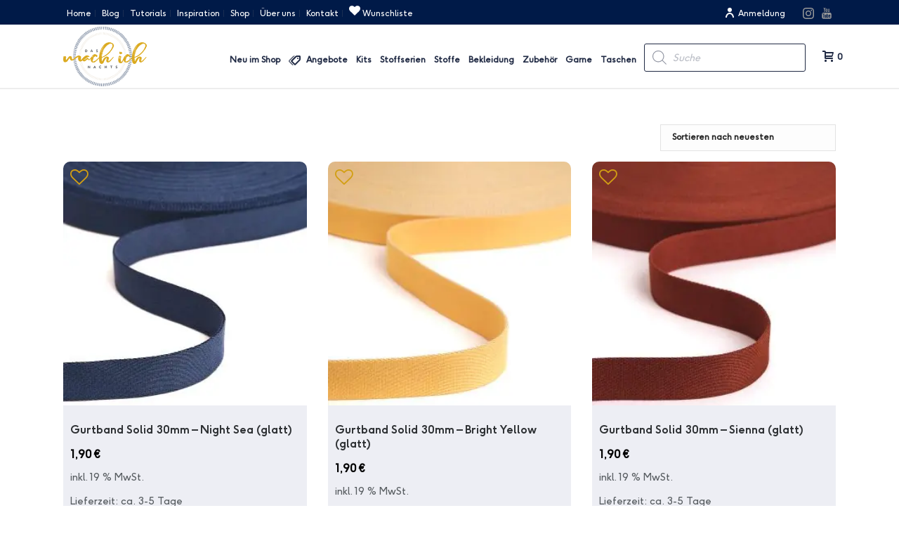

--- FILE ---
content_type: text/html; charset=UTF-8
request_url: https://das-mach-ich-nachts.com/product-tag/30mm/
body_size: 62019
content:
<!DOCTYPE html>
<html lang="de" prefix="og: https://ogp.me/ns#" >
<head>
						<script>document.documentElement.className = document.documentElement.className + ' yes-js js_active js'</script>
				<meta charset="UTF-8" /><meta name="viewport" content="width=device-width, initial-scale=1.0, minimum-scale=1.0, maximum-scale=1.0, user-scalable=0" /><meta http-equiv="X-UA-Compatible" content="IE=edge,chrome=1" /><meta name="format-detection" content="telephone=no"><script type="text/javascript">var ajaxurl = "https://das-mach-ich-nachts.com/wp-admin/admin-ajax.php";</script>	<style>img:is([sizes="auto" i], [sizes^="auto," i]) { contain-intrinsic-size: 3000px 1500px }</style>
	
		<style id="critical-path-css" type="text/css">
			body,html{width:100%;height:100%;margin:0;padding:0}.page-preloader{top:0;left:0;z-index:999;position:fixed;height:100%;width:100%;text-align:center}.preloader-preview-area{-webkit-animation-delay:-.2s;animation-delay:-.2s;top:50%;-webkit-transform:translateY(100%);-ms-transform:translateY(100%);transform:translateY(100%);margin-top:10px;max-height:calc(50% - 20px);opacity:1;width:100%;text-align:center;position:absolute}.preloader-logo{max-width:90%;top:50%;-webkit-transform:translateY(-100%);-ms-transform:translateY(-100%);transform:translateY(-100%);margin:-10px auto 0 auto;max-height:calc(50% - 20px);opacity:1;position:relative}.ball-pulse>div{width:15px;height:15px;border-radius:100%;margin:2px;-webkit-animation-fill-mode:both;animation-fill-mode:both;display:inline-block;-webkit-animation:ball-pulse .75s infinite cubic-bezier(.2,.68,.18,1.08);animation:ball-pulse .75s infinite cubic-bezier(.2,.68,.18,1.08)}.ball-pulse>div:nth-child(1){-webkit-animation-delay:-.36s;animation-delay:-.36s}.ball-pulse>div:nth-child(2){-webkit-animation-delay:-.24s;animation-delay:-.24s}.ball-pulse>div:nth-child(3){-webkit-animation-delay:-.12s;animation-delay:-.12s}@-webkit-keyframes ball-pulse{0%{-webkit-transform:scale(1);transform:scale(1);opacity:1}45%{-webkit-transform:scale(.1);transform:scale(.1);opacity:.7}80%{-webkit-transform:scale(1);transform:scale(1);opacity:1}}@keyframes ball-pulse{0%{-webkit-transform:scale(1);transform:scale(1);opacity:1}45%{-webkit-transform:scale(.1);transform:scale(.1);opacity:.7}80%{-webkit-transform:scale(1);transform:scale(1);opacity:1}}.ball-clip-rotate-pulse{position:relative;-webkit-transform:translateY(-15px) translateX(-10px);-ms-transform:translateY(-15px) translateX(-10px);transform:translateY(-15px) translateX(-10px);display:inline-block}.ball-clip-rotate-pulse>div{-webkit-animation-fill-mode:both;animation-fill-mode:both;position:absolute;top:0;left:0;border-radius:100%}.ball-clip-rotate-pulse>div:first-child{height:36px;width:36px;top:7px;left:-7px;-webkit-animation:ball-clip-rotate-pulse-scale 1s 0s cubic-bezier(.09,.57,.49,.9) infinite;animation:ball-clip-rotate-pulse-scale 1s 0s cubic-bezier(.09,.57,.49,.9) infinite}.ball-clip-rotate-pulse>div:last-child{position:absolute;width:50px;height:50px;left:-16px;top:-2px;background:0 0;border:2px solid;-webkit-animation:ball-clip-rotate-pulse-rotate 1s 0s cubic-bezier(.09,.57,.49,.9) infinite;animation:ball-clip-rotate-pulse-rotate 1s 0s cubic-bezier(.09,.57,.49,.9) infinite;-webkit-animation-duration:1s;animation-duration:1s}@-webkit-keyframes ball-clip-rotate-pulse-rotate{0%{-webkit-transform:rotate(0) scale(1);transform:rotate(0) scale(1)}50%{-webkit-transform:rotate(180deg) scale(.6);transform:rotate(180deg) scale(.6)}100%{-webkit-transform:rotate(360deg) scale(1);transform:rotate(360deg) scale(1)}}@keyframes ball-clip-rotate-pulse-rotate{0%{-webkit-transform:rotate(0) scale(1);transform:rotate(0) scale(1)}50%{-webkit-transform:rotate(180deg) scale(.6);transform:rotate(180deg) scale(.6)}100%{-webkit-transform:rotate(360deg) scale(1);transform:rotate(360deg) scale(1)}}@-webkit-keyframes ball-clip-rotate-pulse-scale{30%{-webkit-transform:scale(.3);transform:scale(.3)}100%{-webkit-transform:scale(1);transform:scale(1)}}@keyframes ball-clip-rotate-pulse-scale{30%{-webkit-transform:scale(.3);transform:scale(.3)}100%{-webkit-transform:scale(1);transform:scale(1)}}@-webkit-keyframes square-spin{25%{-webkit-transform:perspective(100px) rotateX(180deg) rotateY(0);transform:perspective(100px) rotateX(180deg) rotateY(0)}50%{-webkit-transform:perspective(100px) rotateX(180deg) rotateY(180deg);transform:perspective(100px) rotateX(180deg) rotateY(180deg)}75%{-webkit-transform:perspective(100px) rotateX(0) rotateY(180deg);transform:perspective(100px) rotateX(0) rotateY(180deg)}100%{-webkit-transform:perspective(100px) rotateX(0) rotateY(0);transform:perspective(100px) rotateX(0) rotateY(0)}}@keyframes square-spin{25%{-webkit-transform:perspective(100px) rotateX(180deg) rotateY(0);transform:perspective(100px) rotateX(180deg) rotateY(0)}50%{-webkit-transform:perspective(100px) rotateX(180deg) rotateY(180deg);transform:perspective(100px) rotateX(180deg) rotateY(180deg)}75%{-webkit-transform:perspective(100px) rotateX(0) rotateY(180deg);transform:perspective(100px) rotateX(0) rotateY(180deg)}100%{-webkit-transform:perspective(100px) rotateX(0) rotateY(0);transform:perspective(100px) rotateX(0) rotateY(0)}}.square-spin{display:inline-block}.square-spin>div{-webkit-animation-fill-mode:both;animation-fill-mode:both;width:50px;height:50px;-webkit-animation:square-spin 3s 0s cubic-bezier(.09,.57,.49,.9) infinite;animation:square-spin 3s 0s cubic-bezier(.09,.57,.49,.9) infinite}.cube-transition{position:relative;-webkit-transform:translate(-25px,-25px);-ms-transform:translate(-25px,-25px);transform:translate(-25px,-25px);display:inline-block}.cube-transition>div{-webkit-animation-fill-mode:both;animation-fill-mode:both;width:15px;height:15px;position:absolute;top:-5px;left:-5px;-webkit-animation:cube-transition 1.6s 0s infinite ease-in-out;animation:cube-transition 1.6s 0s infinite ease-in-out}.cube-transition>div:last-child{-webkit-animation-delay:-.8s;animation-delay:-.8s}@-webkit-keyframes cube-transition{25%{-webkit-transform:translateX(50px) scale(.5) rotate(-90deg);transform:translateX(50px) scale(.5) rotate(-90deg)}50%{-webkit-transform:translate(50px,50px) rotate(-180deg);transform:translate(50px,50px) rotate(-180deg)}75%{-webkit-transform:translateY(50px) scale(.5) rotate(-270deg);transform:translateY(50px) scale(.5) rotate(-270deg)}100%{-webkit-transform:rotate(-360deg);transform:rotate(-360deg)}}@keyframes cube-transition{25%{-webkit-transform:translateX(50px) scale(.5) rotate(-90deg);transform:translateX(50px) scale(.5) rotate(-90deg)}50%{-webkit-transform:translate(50px,50px) rotate(-180deg);transform:translate(50px,50px) rotate(-180deg)}75%{-webkit-transform:translateY(50px) scale(.5) rotate(-270deg);transform:translateY(50px) scale(.5) rotate(-270deg)}100%{-webkit-transform:rotate(-360deg);transform:rotate(-360deg)}}.ball-scale>div{border-radius:100%;margin:2px;-webkit-animation-fill-mode:both;animation-fill-mode:both;display:inline-block;height:60px;width:60px;-webkit-animation:ball-scale 1s 0s ease-in-out infinite;animation:ball-scale 1s 0s ease-in-out infinite}@-webkit-keyframes ball-scale{0%{-webkit-transform:scale(0);transform:scale(0)}100%{-webkit-transform:scale(1);transform:scale(1);opacity:0}}@keyframes ball-scale{0%{-webkit-transform:scale(0);transform:scale(0)}100%{-webkit-transform:scale(1);transform:scale(1);opacity:0}}.line-scale>div{-webkit-animation-fill-mode:both;animation-fill-mode:both;display:inline-block;width:5px;height:50px;border-radius:2px;margin:2px}.line-scale>div:nth-child(1){-webkit-animation:line-scale 1s -.5s infinite cubic-bezier(.2,.68,.18,1.08);animation:line-scale 1s -.5s infinite cubic-bezier(.2,.68,.18,1.08)}.line-scale>div:nth-child(2){-webkit-animation:line-scale 1s -.4s infinite cubic-bezier(.2,.68,.18,1.08);animation:line-scale 1s -.4s infinite cubic-bezier(.2,.68,.18,1.08)}.line-scale>div:nth-child(3){-webkit-animation:line-scale 1s -.3s infinite cubic-bezier(.2,.68,.18,1.08);animation:line-scale 1s -.3s infinite cubic-bezier(.2,.68,.18,1.08)}.line-scale>div:nth-child(4){-webkit-animation:line-scale 1s -.2s infinite cubic-bezier(.2,.68,.18,1.08);animation:line-scale 1s -.2s infinite cubic-bezier(.2,.68,.18,1.08)}.line-scale>div:nth-child(5){-webkit-animation:line-scale 1s -.1s infinite cubic-bezier(.2,.68,.18,1.08);animation:line-scale 1s -.1s infinite cubic-bezier(.2,.68,.18,1.08)}@-webkit-keyframes line-scale{0%{-webkit-transform:scaley(1);transform:scaley(1)}50%{-webkit-transform:scaley(.4);transform:scaley(.4)}100%{-webkit-transform:scaley(1);transform:scaley(1)}}@keyframes line-scale{0%{-webkit-transform:scaley(1);transform:scaley(1)}50%{-webkit-transform:scaley(.4);transform:scaley(.4)}100%{-webkit-transform:scaley(1);transform:scaley(1)}}.ball-scale-multiple{position:relative;-webkit-transform:translateY(30px);-ms-transform:translateY(30px);transform:translateY(30px);display:inline-block}.ball-scale-multiple>div{border-radius:100%;-webkit-animation-fill-mode:both;animation-fill-mode:both;margin:2px;position:absolute;left:-30px;top:0;opacity:0;margin:0;width:50px;height:50px;-webkit-animation:ball-scale-multiple 1s 0s linear infinite;animation:ball-scale-multiple 1s 0s linear infinite}.ball-scale-multiple>div:nth-child(2){-webkit-animation-delay:-.2s;animation-delay:-.2s}.ball-scale-multiple>div:nth-child(3){-webkit-animation-delay:-.2s;animation-delay:-.2s}@-webkit-keyframes ball-scale-multiple{0%{-webkit-transform:scale(0);transform:scale(0);opacity:0}5%{opacity:1}100%{-webkit-transform:scale(1);transform:scale(1);opacity:0}}@keyframes ball-scale-multiple{0%{-webkit-transform:scale(0);transform:scale(0);opacity:0}5%{opacity:1}100%{-webkit-transform:scale(1);transform:scale(1);opacity:0}}.ball-pulse-sync{display:inline-block}.ball-pulse-sync>div{width:15px;height:15px;border-radius:100%;margin:2px;-webkit-animation-fill-mode:both;animation-fill-mode:both;display:inline-block}.ball-pulse-sync>div:nth-child(1){-webkit-animation:ball-pulse-sync .6s -.21s infinite ease-in-out;animation:ball-pulse-sync .6s -.21s infinite ease-in-out}.ball-pulse-sync>div:nth-child(2){-webkit-animation:ball-pulse-sync .6s -.14s infinite ease-in-out;animation:ball-pulse-sync .6s -.14s infinite ease-in-out}.ball-pulse-sync>div:nth-child(3){-webkit-animation:ball-pulse-sync .6s -70ms infinite ease-in-out;animation:ball-pulse-sync .6s -70ms infinite ease-in-out}@-webkit-keyframes ball-pulse-sync{33%{-webkit-transform:translateY(10px);transform:translateY(10px)}66%{-webkit-transform:translateY(-10px);transform:translateY(-10px)}100%{-webkit-transform:translateY(0);transform:translateY(0)}}@keyframes ball-pulse-sync{33%{-webkit-transform:translateY(10px);transform:translateY(10px)}66%{-webkit-transform:translateY(-10px);transform:translateY(-10px)}100%{-webkit-transform:translateY(0);transform:translateY(0)}}.transparent-circle{display:inline-block;border-top:.5em solid rgba(255,255,255,.2);border-right:.5em solid rgba(255,255,255,.2);border-bottom:.5em solid rgba(255,255,255,.2);border-left:.5em solid #fff;-webkit-transform:translateZ(0);transform:translateZ(0);-webkit-animation:transparent-circle 1.1s infinite linear;animation:transparent-circle 1.1s infinite linear;width:50px;height:50px;border-radius:50%}.transparent-circle:after{border-radius:50%;width:10em;height:10em}@-webkit-keyframes transparent-circle{0%{-webkit-transform:rotate(0);transform:rotate(0)}100%{-webkit-transform:rotate(360deg);transform:rotate(360deg)}}@keyframes transparent-circle{0%{-webkit-transform:rotate(0);transform:rotate(0)}100%{-webkit-transform:rotate(360deg);transform:rotate(360deg)}}.ball-spin-fade-loader{position:relative;top:-10px;left:-10px;display:inline-block}.ball-spin-fade-loader>div{width:15px;height:15px;border-radius:100%;margin:2px;-webkit-animation-fill-mode:both;animation-fill-mode:both;position:absolute;-webkit-animation:ball-spin-fade-loader 1s infinite linear;animation:ball-spin-fade-loader 1s infinite linear}.ball-spin-fade-loader>div:nth-child(1){top:25px;left:0;animation-delay:-.84s;-webkit-animation-delay:-.84s}.ball-spin-fade-loader>div:nth-child(2){top:17.05px;left:17.05px;animation-delay:-.72s;-webkit-animation-delay:-.72s}.ball-spin-fade-loader>div:nth-child(3){top:0;left:25px;animation-delay:-.6s;-webkit-animation-delay:-.6s}.ball-spin-fade-loader>div:nth-child(4){top:-17.05px;left:17.05px;animation-delay:-.48s;-webkit-animation-delay:-.48s}.ball-spin-fade-loader>div:nth-child(5){top:-25px;left:0;animation-delay:-.36s;-webkit-animation-delay:-.36s}.ball-spin-fade-loader>div:nth-child(6){top:-17.05px;left:-17.05px;animation-delay:-.24s;-webkit-animation-delay:-.24s}.ball-spin-fade-loader>div:nth-child(7){top:0;left:-25px;animation-delay:-.12s;-webkit-animation-delay:-.12s}.ball-spin-fade-loader>div:nth-child(8){top:17.05px;left:-17.05px;animation-delay:0s;-webkit-animation-delay:0s}@-webkit-keyframes ball-spin-fade-loader{50%{opacity:.3;-webkit-transform:scale(.4);transform:scale(.4)}100%{opacity:1;-webkit-transform:scale(1);transform:scale(1)}}@keyframes ball-spin-fade-loader{50%{opacity:.3;-webkit-transform:scale(.4);transform:scale(.4)}100%{opacity:1;-webkit-transform:scale(1);transform:scale(1)}}		</style>

		
<!-- Suchmaschinen-Optimierung durch Rank Math PRO - https://rankmath.com/ -->
<title>30mm - Das Mach Ich Nachts</title>
<meta name="robots" content="follow, noindex"/>
<meta property="og:locale" content="de_DE" />
<meta property="og:type" content="article" />
<meta property="og:title" content="30mm - Das Mach Ich Nachts" />
<meta property="og:url" content="https://das-mach-ich-nachts.com/product-tag/30mm/" />
<meta property="og:site_name" content="Das Mach Ich Nachts" />
<meta name="twitter:card" content="summary_large_image" />
<meta name="twitter:title" content="30mm - Das Mach Ich Nachts" />
<script type="application/ld+json" class="rank-math-schema">{"@context":"https://schema.org","@graph":[{"@type":"Organization","@id":"https://das-mach-ich-nachts.com/#organization","name":"Das Mach Ich Nachts"},{"@type":"WebSite","@id":"https://das-mach-ich-nachts.com/#website","url":"https://das-mach-ich-nachts.com","name":"Das Mach Ich Nachts","publisher":{"@id":"https://das-mach-ich-nachts.com/#organization"},"inLanguage":"de"},{"@type":"CollectionPage","@id":"https://das-mach-ich-nachts.com/product-tag/30mm/#webpage","url":"https://das-mach-ich-nachts.com/product-tag/30mm/","name":"30mm - Das Mach Ich Nachts","isPartOf":{"@id":"https://das-mach-ich-nachts.com/#website"},"inLanguage":"de"}]}</script>
<!-- /Rank Math WordPress SEO Plugin -->

<link rel="alternate" type="application/rss+xml" title="Das Mach Ich Nachts &raquo; Feed" href="https://das-mach-ich-nachts.com/feed/" />
<link rel="alternate" type="application/rss+xml" title="Das Mach Ich Nachts &raquo; Kommentar-Feed" href="https://das-mach-ich-nachts.com/comments/feed/" />

<link rel="shortcut icon" href="https://das-mach-ich-nachts.com/wp-content/uploads/2020/06/favicon.ico"  />
<link rel="apple-touch-icon-precomposed" href="https://das-mach-ich-nachts.com/wp-content/uploads/2020/06/apple-icon-57x57-1.png">
<link rel="apple-touch-icon-precomposed" sizes="114x114" href="https://das-mach-ich-nachts.com/wp-content/uploads/2020/06/apple-icon-114x114-1.png">
<link rel="apple-touch-icon-precomposed" sizes="72x72" href="https://das-mach-ich-nachts.com/wp-content/uploads/2020/06/apple-icon-72x72-1.png">
<link rel="apple-touch-icon-precomposed" sizes="144x144" href="https://das-mach-ich-nachts.com/wp-content/uploads/2020/06/apple-icon-114x114-1.png">
<link rel="alternate" type="application/rss+xml" title="Das Mach Ich Nachts &raquo; 30mm Schlagwort Feed" href="https://das-mach-ich-nachts.com/product-tag/30mm/feed/" />
<script type="text/javascript">window.abb = {};php = {};window.PHP = {};PHP.ajax = "https://das-mach-ich-nachts.com/wp-admin/admin-ajax.php";PHP.wp_p_id = "";var mk_header_parallax, mk_banner_parallax, mk_page_parallax, mk_footer_parallax, mk_body_parallax;var mk_images_dir = "https://das-mach-ich-nachts.com/wp-content/themes/jupiter/assets/images",mk_theme_js_path = "https://das-mach-ich-nachts.com/wp-content/themes/jupiter/assets/js",mk_theme_dir = "https://das-mach-ich-nachts.com/wp-content/themes/jupiter",mk_captcha_placeholder = "Captcha eingeben",mk_captcha_invalid_txt = "Ungültig. Versuchen Sie es erneut.",mk_captcha_correct_txt = "Captcha richtig.",mk_responsive_nav_width = 1140,mk_vertical_header_back = "Zurück",mk_vertical_header_anim = "1",mk_check_rtl = true,mk_grid_width = 1140,mk_ajax_search_option = "disable",mk_preloader_bg_color = "#fff",mk_accent_color = "#d29f13",mk_go_to_top =  "false",mk_smooth_scroll =  "true",mk_show_background_video =  "true",mk_preloader_bar_color = "#d29f13",mk_preloader_logo = "";mk_typekit_id   = "",mk_google_fonts = ["Montserrat","inherit","Raleway"],mk_global_lazyload = true;</script><link rel='stylesheet' id='wp-block-library-css' href='https://das-mach-ich-nachts.com/wp-includes/css/dist/block-library/style.min.css?ver=6.7.4' type='text/css' media='all' />
<style id='wp-block-library-theme-inline-css' type='text/css'>
.wp-block-audio :where(figcaption){color:#555;font-size:13px;text-align:center}.is-dark-theme .wp-block-audio :where(figcaption){color:#ffffffa6}.wp-block-audio{margin:0 0 1em}.wp-block-code{border:1px solid #ccc;border-radius:4px;font-family:Menlo,Consolas,monaco,monospace;padding:.8em 1em}.wp-block-embed :where(figcaption){color:#555;font-size:13px;text-align:center}.is-dark-theme .wp-block-embed :where(figcaption){color:#ffffffa6}.wp-block-embed{margin:0 0 1em}.blocks-gallery-caption{color:#555;font-size:13px;text-align:center}.is-dark-theme .blocks-gallery-caption{color:#ffffffa6}:root :where(.wp-block-image figcaption){color:#555;font-size:13px;text-align:center}.is-dark-theme :root :where(.wp-block-image figcaption){color:#ffffffa6}.wp-block-image{margin:0 0 1em}.wp-block-pullquote{border-bottom:4px solid;border-top:4px solid;color:currentColor;margin-bottom:1.75em}.wp-block-pullquote cite,.wp-block-pullquote footer,.wp-block-pullquote__citation{color:currentColor;font-size:.8125em;font-style:normal;text-transform:uppercase}.wp-block-quote{border-left:.25em solid;margin:0 0 1.75em;padding-left:1em}.wp-block-quote cite,.wp-block-quote footer{color:currentColor;font-size:.8125em;font-style:normal;position:relative}.wp-block-quote:where(.has-text-align-right){border-left:none;border-right:.25em solid;padding-left:0;padding-right:1em}.wp-block-quote:where(.has-text-align-center){border:none;padding-left:0}.wp-block-quote.is-large,.wp-block-quote.is-style-large,.wp-block-quote:where(.is-style-plain){border:none}.wp-block-search .wp-block-search__label{font-weight:700}.wp-block-search__button{border:1px solid #ccc;padding:.375em .625em}:where(.wp-block-group.has-background){padding:1.25em 2.375em}.wp-block-separator.has-css-opacity{opacity:.4}.wp-block-separator{border:none;border-bottom:2px solid;margin-left:auto;margin-right:auto}.wp-block-separator.has-alpha-channel-opacity{opacity:1}.wp-block-separator:not(.is-style-wide):not(.is-style-dots){width:100px}.wp-block-separator.has-background:not(.is-style-dots){border-bottom:none;height:1px}.wp-block-separator.has-background:not(.is-style-wide):not(.is-style-dots){height:2px}.wp-block-table{margin:0 0 1em}.wp-block-table td,.wp-block-table th{word-break:normal}.wp-block-table :where(figcaption){color:#555;font-size:13px;text-align:center}.is-dark-theme .wp-block-table :where(figcaption){color:#ffffffa6}.wp-block-video :where(figcaption){color:#555;font-size:13px;text-align:center}.is-dark-theme .wp-block-video :where(figcaption){color:#ffffffa6}.wp-block-video{margin:0 0 1em}:root :where(.wp-block-template-part.has-background){margin-bottom:0;margin-top:0;padding:1.25em 2.375em}
</style>
<link rel='stylesheet' id='wp-components-css' href='https://das-mach-ich-nachts.com/wp-includes/css/dist/components/style.min.css?ver=6.7.4' type='text/css' media='all' />
<link rel='stylesheet' id='wp-preferences-css' href='https://das-mach-ich-nachts.com/wp-includes/css/dist/preferences/style.min.css?ver=6.7.4' type='text/css' media='all' />
<link rel='stylesheet' id='wp-block-editor-css' href='https://das-mach-ich-nachts.com/wp-includes/css/dist/block-editor/style.min.css?ver=6.7.4' type='text/css' media='all' />
<link rel='stylesheet' id='popup-maker-block-library-style-css' href='https://das-mach-ich-nachts.com/wp-content/plugins/popup-maker/dist/packages/block-library-style.css?ver=dbea705cfafe089d65f1' type='text/css' media='all' />
<link rel='stylesheet' id='jquery-selectBox-css' href='https://das-mach-ich-nachts.com/wp-content/plugins/yith-woocommerce-wishlist-premium/assets/css/jquery.selectBox.css?ver=1.2.0' type='text/css' media='all' />
<link rel='stylesheet' id='yith-wcwl-font-awesome-css' href='https://das-mach-ich-nachts.com/wp-content/plugins/yith-woocommerce-wishlist-premium/assets/css/font-awesome.css?ver=4.7.0' type='text/css' media='all' />
<link rel='stylesheet' id='woocommerce_prettyPhoto_css-css' href='//das-mach-ich-nachts.com/wp-content/plugins/woocommerce/assets/css/prettyPhoto.css?ver=3.1.6' type='text/css' media='all' />
<link rel='stylesheet' id='yith-wcwl-main-css' href='https://das-mach-ich-nachts.com/wp-content/plugins/yith-woocommerce-wishlist-premium/assets/css/style.css?ver=3.29.0' type='text/css' media='all' />
<style id='yith-wcwl-main-inline-css' type='text/css'>
.yith-wcwl-share li a{color: #d39c1a;}.yith-wcwl-share li a:hover{color: #f9ae9c;}.yith-wcwl-share a.facebook{background: #ffffff; background-color: #ffffff;}.yith-wcwl-share a.facebook:hover{background: #ffffff; background-color: #ffffff;}.yith-wcwl-share a.twitter{background: #ffffff; background-color: #ffffff;}.yith-wcwl-share a.twitter:hover{background: #ffffff; background-color: #ffffff;}.yith-wcwl-share a.pinterest{background: #ffffff; background-color: #ffffff;}.yith-wcwl-share a.pinterest:hover{background: #ffffff; background-color: #ffffff;}.yith-wcwl-share a.email{background: #ffffff; background-color: #ffffff;}.yith-wcwl-share a.email:hover{background: #ffffff; background-color: #ffffff;}.yith-wcwl-share a.whatsapp{background: #ffffff; background-color: #ffffff;}.yith-wcwl-share a.whatsapp:hover{background: #ffffff; background-color: #ffffff;}
</style>
<link rel='stylesheet' id='form-block-css' href='https://das-mach-ich-nachts.com/wp-content/plugins/form-block/assets/style/build/form.min.css?ver=1.7.0' type='text/css' media='all' />
<style id='global-styles-inline-css' type='text/css'>
:root{--wp--preset--aspect-ratio--square: 1;--wp--preset--aspect-ratio--4-3: 4/3;--wp--preset--aspect-ratio--3-4: 3/4;--wp--preset--aspect-ratio--3-2: 3/2;--wp--preset--aspect-ratio--2-3: 2/3;--wp--preset--aspect-ratio--16-9: 16/9;--wp--preset--aspect-ratio--9-16: 9/16;--wp--preset--color--black: #000000;--wp--preset--color--cyan-bluish-gray: #abb8c3;--wp--preset--color--white: #ffffff;--wp--preset--color--pale-pink: #f78da7;--wp--preset--color--vivid-red: #cf2e2e;--wp--preset--color--luminous-vivid-orange: #ff6900;--wp--preset--color--luminous-vivid-amber: #fcb900;--wp--preset--color--light-green-cyan: #7bdcb5;--wp--preset--color--vivid-green-cyan: #00d084;--wp--preset--color--pale-cyan-blue: #8ed1fc;--wp--preset--color--vivid-cyan-blue: #0693e3;--wp--preset--color--vivid-purple: #9b51e0;--wp--preset--gradient--vivid-cyan-blue-to-vivid-purple: linear-gradient(135deg,rgba(6,147,227,1) 0%,rgb(155,81,224) 100%);--wp--preset--gradient--light-green-cyan-to-vivid-green-cyan: linear-gradient(135deg,rgb(122,220,180) 0%,rgb(0,208,130) 100%);--wp--preset--gradient--luminous-vivid-amber-to-luminous-vivid-orange: linear-gradient(135deg,rgba(252,185,0,1) 0%,rgba(255,105,0,1) 100%);--wp--preset--gradient--luminous-vivid-orange-to-vivid-red: linear-gradient(135deg,rgba(255,105,0,1) 0%,rgb(207,46,46) 100%);--wp--preset--gradient--very-light-gray-to-cyan-bluish-gray: linear-gradient(135deg,rgb(238,238,238) 0%,rgb(169,184,195) 100%);--wp--preset--gradient--cool-to-warm-spectrum: linear-gradient(135deg,rgb(74,234,220) 0%,rgb(151,120,209) 20%,rgb(207,42,186) 40%,rgb(238,44,130) 60%,rgb(251,105,98) 80%,rgb(254,248,76) 100%);--wp--preset--gradient--blush-light-purple: linear-gradient(135deg,rgb(255,206,236) 0%,rgb(152,150,240) 100%);--wp--preset--gradient--blush-bordeaux: linear-gradient(135deg,rgb(254,205,165) 0%,rgb(254,45,45) 50%,rgb(107,0,62) 100%);--wp--preset--gradient--luminous-dusk: linear-gradient(135deg,rgb(255,203,112) 0%,rgb(199,81,192) 50%,rgb(65,88,208) 100%);--wp--preset--gradient--pale-ocean: linear-gradient(135deg,rgb(255,245,203) 0%,rgb(182,227,212) 50%,rgb(51,167,181) 100%);--wp--preset--gradient--electric-grass: linear-gradient(135deg,rgb(202,248,128) 0%,rgb(113,206,126) 100%);--wp--preset--gradient--midnight: linear-gradient(135deg,rgb(2,3,129) 0%,rgb(40,116,252) 100%);--wp--preset--font-size--small: 13px;--wp--preset--font-size--medium: 20px;--wp--preset--font-size--large: 36px;--wp--preset--font-size--x-large: 42px;--wp--preset--font-family--f-37-ginger-bold: f37-ginger-bold;--wp--preset--font-family--f-37-ginger-regular: f37-ginger-regular;--wp--preset--font-family--mariaroseregular: mariaroseregular;--wp--preset--font-family--mariarosesvg: mariarosesvg;--wp--preset--font-family--serendipity: serendipity;--wp--preset--font-family--inter: "Inter", sans-serif;--wp--preset--font-family--cardo: Cardo;--wp--preset--spacing--20: 0.44rem;--wp--preset--spacing--30: 0.67rem;--wp--preset--spacing--40: 1rem;--wp--preset--spacing--50: 1.5rem;--wp--preset--spacing--60: 2.25rem;--wp--preset--spacing--70: 3.38rem;--wp--preset--spacing--80: 5.06rem;--wp--preset--shadow--natural: 6px 6px 9px rgba(0, 0, 0, 0.2);--wp--preset--shadow--deep: 12px 12px 50px rgba(0, 0, 0, 0.4);--wp--preset--shadow--sharp: 6px 6px 0px rgba(0, 0, 0, 0.2);--wp--preset--shadow--outlined: 6px 6px 0px -3px rgba(255, 255, 255, 1), 6px 6px rgba(0, 0, 0, 1);--wp--preset--shadow--crisp: 6px 6px 0px rgba(0, 0, 0, 1);}:where(body) { margin: 0; }.wp-site-blocks > .alignleft { float: left; margin-right: 2em; }.wp-site-blocks > .alignright { float: right; margin-left: 2em; }.wp-site-blocks > .aligncenter { justify-content: center; margin-left: auto; margin-right: auto; }:where(.is-layout-flex){gap: 0.5em;}:where(.is-layout-grid){gap: 0.5em;}.is-layout-flow > .alignleft{float: left;margin-inline-start: 0;margin-inline-end: 2em;}.is-layout-flow > .alignright{float: right;margin-inline-start: 2em;margin-inline-end: 0;}.is-layout-flow > .aligncenter{margin-left: auto !important;margin-right: auto !important;}.is-layout-constrained > .alignleft{float: left;margin-inline-start: 0;margin-inline-end: 2em;}.is-layout-constrained > .alignright{float: right;margin-inline-start: 2em;margin-inline-end: 0;}.is-layout-constrained > .aligncenter{margin-left: auto !important;margin-right: auto !important;}.is-layout-constrained > :where(:not(.alignleft):not(.alignright):not(.alignfull)){margin-left: auto !important;margin-right: auto !important;}body .is-layout-flex{display: flex;}.is-layout-flex{flex-wrap: wrap;align-items: center;}.is-layout-flex > :is(*, div){margin: 0;}body .is-layout-grid{display: grid;}.is-layout-grid > :is(*, div){margin: 0;}body{padding-top: 0px;padding-right: 0px;padding-bottom: 0px;padding-left: 0px;}a:where(:not(.wp-element-button)){text-decoration: underline;}:root :where(.wp-element-button, .wp-block-button__link){background-color: #32373c;border-width: 0;color: #fff;font-family: inherit;font-size: inherit;line-height: inherit;padding: calc(0.667em + 2px) calc(1.333em + 2px);text-decoration: none;}.has-black-color{color: var(--wp--preset--color--black) !important;}.has-cyan-bluish-gray-color{color: var(--wp--preset--color--cyan-bluish-gray) !important;}.has-white-color{color: var(--wp--preset--color--white) !important;}.has-pale-pink-color{color: var(--wp--preset--color--pale-pink) !important;}.has-vivid-red-color{color: var(--wp--preset--color--vivid-red) !important;}.has-luminous-vivid-orange-color{color: var(--wp--preset--color--luminous-vivid-orange) !important;}.has-luminous-vivid-amber-color{color: var(--wp--preset--color--luminous-vivid-amber) !important;}.has-light-green-cyan-color{color: var(--wp--preset--color--light-green-cyan) !important;}.has-vivid-green-cyan-color{color: var(--wp--preset--color--vivid-green-cyan) !important;}.has-pale-cyan-blue-color{color: var(--wp--preset--color--pale-cyan-blue) !important;}.has-vivid-cyan-blue-color{color: var(--wp--preset--color--vivid-cyan-blue) !important;}.has-vivid-purple-color{color: var(--wp--preset--color--vivid-purple) !important;}.has-black-background-color{background-color: var(--wp--preset--color--black) !important;}.has-cyan-bluish-gray-background-color{background-color: var(--wp--preset--color--cyan-bluish-gray) !important;}.has-white-background-color{background-color: var(--wp--preset--color--white) !important;}.has-pale-pink-background-color{background-color: var(--wp--preset--color--pale-pink) !important;}.has-vivid-red-background-color{background-color: var(--wp--preset--color--vivid-red) !important;}.has-luminous-vivid-orange-background-color{background-color: var(--wp--preset--color--luminous-vivid-orange) !important;}.has-luminous-vivid-amber-background-color{background-color: var(--wp--preset--color--luminous-vivid-amber) !important;}.has-light-green-cyan-background-color{background-color: var(--wp--preset--color--light-green-cyan) !important;}.has-vivid-green-cyan-background-color{background-color: var(--wp--preset--color--vivid-green-cyan) !important;}.has-pale-cyan-blue-background-color{background-color: var(--wp--preset--color--pale-cyan-blue) !important;}.has-vivid-cyan-blue-background-color{background-color: var(--wp--preset--color--vivid-cyan-blue) !important;}.has-vivid-purple-background-color{background-color: var(--wp--preset--color--vivid-purple) !important;}.has-black-border-color{border-color: var(--wp--preset--color--black) !important;}.has-cyan-bluish-gray-border-color{border-color: var(--wp--preset--color--cyan-bluish-gray) !important;}.has-white-border-color{border-color: var(--wp--preset--color--white) !important;}.has-pale-pink-border-color{border-color: var(--wp--preset--color--pale-pink) !important;}.has-vivid-red-border-color{border-color: var(--wp--preset--color--vivid-red) !important;}.has-luminous-vivid-orange-border-color{border-color: var(--wp--preset--color--luminous-vivid-orange) !important;}.has-luminous-vivid-amber-border-color{border-color: var(--wp--preset--color--luminous-vivid-amber) !important;}.has-light-green-cyan-border-color{border-color: var(--wp--preset--color--light-green-cyan) !important;}.has-vivid-green-cyan-border-color{border-color: var(--wp--preset--color--vivid-green-cyan) !important;}.has-pale-cyan-blue-border-color{border-color: var(--wp--preset--color--pale-cyan-blue) !important;}.has-vivid-cyan-blue-border-color{border-color: var(--wp--preset--color--vivid-cyan-blue) !important;}.has-vivid-purple-border-color{border-color: var(--wp--preset--color--vivid-purple) !important;}.has-vivid-cyan-blue-to-vivid-purple-gradient-background{background: var(--wp--preset--gradient--vivid-cyan-blue-to-vivid-purple) !important;}.has-light-green-cyan-to-vivid-green-cyan-gradient-background{background: var(--wp--preset--gradient--light-green-cyan-to-vivid-green-cyan) !important;}.has-luminous-vivid-amber-to-luminous-vivid-orange-gradient-background{background: var(--wp--preset--gradient--luminous-vivid-amber-to-luminous-vivid-orange) !important;}.has-luminous-vivid-orange-to-vivid-red-gradient-background{background: var(--wp--preset--gradient--luminous-vivid-orange-to-vivid-red) !important;}.has-very-light-gray-to-cyan-bluish-gray-gradient-background{background: var(--wp--preset--gradient--very-light-gray-to-cyan-bluish-gray) !important;}.has-cool-to-warm-spectrum-gradient-background{background: var(--wp--preset--gradient--cool-to-warm-spectrum) !important;}.has-blush-light-purple-gradient-background{background: var(--wp--preset--gradient--blush-light-purple) !important;}.has-blush-bordeaux-gradient-background{background: var(--wp--preset--gradient--blush-bordeaux) !important;}.has-luminous-dusk-gradient-background{background: var(--wp--preset--gradient--luminous-dusk) !important;}.has-pale-ocean-gradient-background{background: var(--wp--preset--gradient--pale-ocean) !important;}.has-electric-grass-gradient-background{background: var(--wp--preset--gradient--electric-grass) !important;}.has-midnight-gradient-background{background: var(--wp--preset--gradient--midnight) !important;}.has-small-font-size{font-size: var(--wp--preset--font-size--small) !important;}.has-medium-font-size{font-size: var(--wp--preset--font-size--medium) !important;}.has-large-font-size{font-size: var(--wp--preset--font-size--large) !important;}.has-x-large-font-size{font-size: var(--wp--preset--font-size--x-large) !important;}.has-f-37-ginger-bold-font-family{font-family: var(--wp--preset--font-family--f-37-ginger-bold) !important;}.has-f-37-ginger-regular-font-family{font-family: var(--wp--preset--font-family--f-37-ginger-regular) !important;}.has-mariaroseregular-font-family{font-family: var(--wp--preset--font-family--mariaroseregular) !important;}.has-mariarosesvg-font-family{font-family: var(--wp--preset--font-family--mariarosesvg) !important;}.has-serendipity-font-family{font-family: var(--wp--preset--font-family--serendipity) !important;}.has-inter-font-family{font-family: var(--wp--preset--font-family--inter) !important;}.has-cardo-font-family{font-family: var(--wp--preset--font-family--cardo) !important;}
:where(.wp-block-post-template.is-layout-flex){gap: 1.25em;}:where(.wp-block-post-template.is-layout-grid){gap: 1.25em;}
:where(.wp-block-columns.is-layout-flex){gap: 2em;}:where(.wp-block-columns.is-layout-grid){gap: 2em;}
:root :where(.wp-block-pullquote){font-size: 1.5em;line-height: 1.6;}
</style>
<link rel='stylesheet' id='contact-form-7-css' href='https://das-mach-ich-nachts.com/wp-content/plugins/contact-form-7/includes/css/styles.css?ver=6.1.4' type='text/css' media='all' />
<link rel='stylesheet' id='santapress-css' href='https://das-mach-ich-nachts.com/wp-content/plugins/santapress/public/css/santapress-public-all.min.css?ver=1.8.0' type='text/css' media='all' />
<style id='santapress-inline-css' type='text/css'>
.santapress-post.modal, .sp-modal-iframe.modal { max-width: 900px !important }
.santapress-post.modal:after { display:none; }
</style>
<link rel='stylesheet' id='spq_style-css' href='https://das-mach-ich-nachts.com/wp-content/plugins/smart-product-quantity/assets/css/frontend_styles.css?ver=1.0.8' type='text/css' media='all' />
<link rel='stylesheet' id='uaf_client_css-css' href='https://das-mach-ich-nachts.com/wp-content/uploads/useanyfont/uaf.css?ver=1765272525' type='text/css' media='all' />
<link rel='stylesheet' id='woocommerce-layout-css' href='https://das-mach-ich-nachts.com/wp-content/plugins/woocommerce/assets/css/woocommerce-layout.css?ver=9.7.2' type='text/css' media='all' />
<link rel='stylesheet' id='woocommerce-smallscreen-css' href='https://das-mach-ich-nachts.com/wp-content/plugins/woocommerce/assets/css/woocommerce-smallscreen.css?ver=9.7.2' type='text/css' media='only screen and (max-width: 768px)' />
<link rel='stylesheet' id='woocommerce-general-css' href='https://das-mach-ich-nachts.com/wp-content/plugins/woocommerce/assets/css/woocommerce.css?ver=9.7.2' type='text/css' media='all' />
<style id='woocommerce-inline-inline-css' type='text/css'>
.woocommerce form .form-row .required { visibility: visible; }
</style>
<link rel='stylesheet' id='cmplz-general-css' href='https://das-mach-ich-nachts.com/wp-content/plugins/complianz-gdpr-premium/assets/css/cookieblocker.min.css?ver=1765273124' type='text/css' media='all' />
<link rel='stylesheet' id='brands-styles-css' href='https://das-mach-ich-nachts.com/wp-content/plugins/woocommerce/assets/css/brands.css?ver=9.7.2' type='text/css' media='all' />
<link rel='stylesheet' id='dgwt-wcas-style-css' href='https://das-mach-ich-nachts.com/wp-content/plugins/ajax-search-for-woocommerce-premium/assets/css/style.min.css?ver=1.28.1' type='text/css' media='all' />
<link rel='stylesheet' id='theme-styles-css' href='https://das-mach-ich-nachts.com/wp-content/themes/jupiter/assets/stylesheet/min/full-styles.6.10.5.css?ver=1744308400' type='text/css' media='all' />
<style id='theme-styles-inline-css' type='text/css'>

			#wpadminbar {
				-webkit-backface-visibility: hidden;
				backface-visibility: hidden;
				-webkit-perspective: 1000;
				-ms-perspective: 1000;
				perspective: 1000;
				-webkit-transform: translateZ(0px);
				-ms-transform: translateZ(0px);
				transform: translateZ(0px);
			}
			@media screen and (max-width: 600px) {
				#wpadminbar {
					position: fixed !important;
				}
			}
		
body { background-color:#fff; } .hb-custom-header #mk-page-introduce, .mk-header { background-color:#f7f7f7;background-size:cover;-webkit-background-size:cover;-moz-background-size:cover; } .hb-custom-header > div, .mk-header-bg { background-color:#fff; } .mk-classic-nav-bg { background-color:#fff; } .master-holder-bg { background-color:#fff; } #mk-footer { background-color:#202a44;background-repeat:no-repeat;background-size:cover;-webkit-background-size:cover;-moz-background-size:cover; } #mk-boxed-layout { -webkit-box-shadow:0 0 px rgba(0, 0, 0, ); -moz-box-shadow:0 0 px rgba(0, 0, 0, ); box-shadow:0 0 px rgba(0, 0, 0, ); } .mk-news-tab .mk-tabs-tabs .is-active a, .mk-fancy-title.pattern-style span, .mk-fancy-title.pattern-style.color-gradient span:after, .page-bg-color { background-color:#fff; } .page-title { font-size:20px; color:#4d4d4d; text-transform:uppercase; font-weight:400; letter-spacing:2px; } .page-subtitle { font-size:14px; line-height:100%; color:#a3a3a3; font-size:14px; text-transform:none; } .mk-header { border-bottom:1px solid #ededed; } .header-style-1 .mk-header-padding-wrapper, .header-style-2 .mk-header-padding-wrapper, .header-style-3 .mk-header-padding-wrapper { padding-top:126px; } .mk-process-steps[max-width~="950px"] ul::before { display:none !important; } .mk-process-steps[max-width~="950px"] li { margin-bottom:30px !important; width:100% !important; text-align:center; } .mk-event-countdown-ul[max-width~="750px"] li { width:90%; display:block; margin:0 auto 15px; } @font-face { font-family:'star'; src:url('https://das-mach-ich-nachts.com/wp-content/themes/jupiter/assets/stylesheet/fonts/star/font.eot'); src:url('https://das-mach-ich-nachts.com/wp-content/themes/jupiter/assets/stylesheet/fonts/star/font.eot?#iefix') format('embedded-opentype'), url('https://das-mach-ich-nachts.com/wp-content/themes/jupiter/assets/stylesheet/fonts/star/font.woff') format('woff'), url('https://das-mach-ich-nachts.com/wp-content/themes/jupiter/assets/stylesheet/fonts/star/font.ttf') format('truetype'), url('https://das-mach-ich-nachts.com/wp-content/themes/jupiter/assets/stylesheet/fonts/star/font.svg#star') format('svg'); font-weight:normal; font-style:normal; } @font-face { font-family:'WooCommerce'; src:url('https://das-mach-ich-nachts.com/wp-content/themes/jupiter/assets/stylesheet/fonts/woocommerce/font.eot'); src:url('https://das-mach-ich-nachts.com/wp-content/themes/jupiter/assets/stylesheet/fonts/woocommerce/font.eot?#iefix') format('embedded-opentype'), url('https://das-mach-ich-nachts.com/wp-content/themes/jupiter/assets/stylesheet/fonts/woocommerce/font.woff') format('woff'), url('https://das-mach-ich-nachts.com/wp-content/themes/jupiter/assets/stylesheet/fonts/woocommerce/font.ttf') format('truetype'), url('https://das-mach-ich-nachts.com/wp-content/themes/jupiter/assets/stylesheet/fonts/woocommerce/font.svg#WooCommerce') format('svg'); font-weight:normal; font-style:normal; }#mk-page-introduce.intro-left { text-align:left; display:none; } h1 {font-family:f37-ginger-bold;} h2 {font-family:f37-ginger-bold;} h3 {font-family:f37-ginger-bold;} h4 {font-family:f37-ginger-bold;} ul { font-size:16px; } .super-shortcode-field {font-family:f37-ginger-regular;} .woocommerce div.product p.price, .woocommerce div.product span.price, .woocommerce-page div.product p.price, .woocommerce-page div.product span.price { color:#585D61 !IMPORTANT; font-weight:400 !IMPORTANT; } .mk-accordion.simple-style .mk-accordion-tab { color:#D29F13 !IMPORTANT; font-size:16px !IMPORTANT; line-height:22px !IMPORTANT; font-weight:400 !IMPORTANT; } .woocommerce a.button,.woocommerce-page a.button { background-color:#202A44;} ol {font-size:16px;} .woocommerce ul.products li.product .price, .woocommerce-page ul.products li.product .price { font-size:16px !IMPORTANT; color:#585D61 !IMPORTANT; font-weight:400 !IMPORTANT; } .woocommerce .cart .button, .woocommerce .cart input.button { background-color:#202A44 !IMPORTANT; } .woocommerce-cart table.shop_table thead th { color:#585D61 !IMPORTANT; } .woocommerce-info { border-top-color:#202A44; } .woocommerce-info::before { color:#202A44; } .woocommerce-cart .woocommerce h2 .mk-wc-subtitle, .woocommerce-cart .woocommerce h3 .mk-wc-subtitle, .woocommerce-checkout .woocommerce h2 .mk-wc-subtitle, .woocommerce-checkout .woocommerce h3 .mk-wc-subtitle, .woocommerce-order-received .woocommerce h2 .mk-wc-subtitle, .woocommerce-order-received .woocommerce h3 .mk-wc-subtitle { color:#585D61 !IMPORTANT;} .woocommerce-checkout .woocommerce h3:not(.woocommerce-loop-product__title){ border-bottom:0px solid !IMPORTANT;} .woocommerce-checkout .woocommerce h2:not(.woocommerce-loop-product__title){ border-bottom:0px solid !IMPORTANT;} .order_review_heading, { font-size:20px !important; display:none !important; } .single-product div.product .single_add_to_cart_button:hover { background-color:#202A44 !important; } .woocommerce-checkout .checkout_coupon button.button, .woocommerce-checkout .checkout_coupon input.button { background-color:#202A44!important; } .checkout.woocommerce-checkout { display:inline-block; } body #mk-checkout-button{ border-width:0px; } body .cart tr .button:hover{ background-color:#d29f13 !important; } body .mk-main-wrapper-holder .theme-page-wrapper .theme-content .product .entry-summary .cart .single_add_to_cart_button:hover{ background-color:#202a44 !important; } body .entry-summary .cart .single_add_to_cart_button:active{ background-color:#d29f13 !important; } body.page-id-110 #place_order{ background-color:#202a44; } body.page-id-110 #place_order:hover{ background-color:#d29f13; } body.page-id-110 .header-grid .widget .buttons a{ background-color:#202a44 !important; } body.page-id-110 .mk-shopping-cart-box .buttons a:hover{ background-color:#d29f13 !important; } body.page-id-109 .theme-page-wrapper .return-to-shop a{ background-color:#d29f13; } body.page-id-109 .theme-page-wrapper .return-to-shop a:hover{ background-color:#202a44; } body.post-type-archive-product .products .product .add_to_cart_button{ border-top-left-radius:0px !important; border-top-right-radius:0px !important; border-bottom-left-radius:0px !important; } body.post-type-archive-product .theme-page-wrapper .theme-content .products .product .mk-product-warp .add_to_cart_button{ border-top-left-radius:0px !important; border-top-right-radius:0px !important; border-bottom-left-radius:0px !important; border-bottom-right-radius:0px !important; } body.post-type-archive-product #theme-page .products .product .add_to_cart_button{ border-bottom-right-radius:0px !important; } body #mk-checkout-button{ border-width:0px; } body .cart tr .button:hover{ background-color:#d29f13 !important; } body .mk-main-wrapper-holder .theme-page-wrapper .theme-content .product .entry-summary .cart .single_add_to_cart_button:hover{ background-color:#202a44 !important; } body .entry-summary .cart .single_add_to_cart_button:active{ background-color:#d29f13 !important; } body .entry-summary .cart .single_add_to_cart_button{ font-weight:400; } body .footer-wrapper div .mk-svg-icon:hover{ color:#d29f13; } body.page-id-110 #place_order{ background-color:#202a44; } body.page-id-110 #place_order:hover{ background-color:#d29f13; } body.page-id-110 .header-grid .widget .buttons a{ background-color:#202a44 !important; } body.page-id-110 .mk-shopping-cart-box .buttons a:hover{ background-color:#d29f13 !important; } body.page-id-110 .woocommerce-MyAccount-subscriptions .subscription-actions a{ background-color:#d29f13; } body.page-id-110 .woocommerce-MyAccount-subscriptions .subscription-actions a:hover{ background-color:#202a44; } body.page-id-110 .woocommerce-order p .wc-gzdp-order-pay-button{ background-color:#d29f13; } body.page-id-110 .woocommerce-order p .wc-gzdp-order-pay-button:hover{ background-color:#202a44; } body.page-id-110 #order_payment_heading{ width:64%; } body.page-id-110 .woocommerce-order-downloads .woocommerce-table tbody tr .download-file a{ background-color:#d29f13 !important; } body.page-id-110 .woocommerce-order-details .order-again a{ background-color:#d29f13; } body.page-id-109 .theme-page-wrapper .return-to-shop a{ background-color:#d29f13; } body.page-id-109 .theme-page-wrapper .return-to-shop a:hover{ background-color:#202a44; } body.page-id-109 .cart_item .product-name a{ display:inline-block; min-height:74px; } body.post-type-archive-product .products .product .add_to_cart_button{ border-top-left-radius:0px !important; border-top-right-radius:0px !important; border-bottom-left-radius:0px !important; } body.post-type-archive-product .theme-page-wrapper .theme-content .products .product .mk-product-warp .add_to_cart_button{ border-top-left-radius:0px !important; border-top-right-radius:0px !important; border-bottom-left-radius:0px !important; border-bottom-right-radius:0px !important; } body.post-type-archive-product #theme-page .products .product .add_to_cart_button{ border-bottom-right-radius:0px !important; } body.page-id-111 .order .woocommerce-orders-table__cell-order-actions a{ background-color:#d29f13; } body.page-id-111 .order .woocommerce-orders-table__cell-order-actions a:hover{ background-color:#202a44; } body.page-id-111 .theme-page-wrapper tr .download-file a{ background-color:#d29f13 !important; } body.page-id-111 .woocommerce-EditAccountForm p .woocommerce-Button{ background-color:#d29f13; } body.page-id-111 .woocommerce .woocommerce-form-login .woocommerce-form-login__submit{ background-color:#d29f13; } body.page-id-111 .woocommerce-page button.button, body.page-id-111 .woocommerce button.button{ background-color:#d29f13; } .products .wc-gzd-additional-info a{ display:none; } .dmin-menu-highlight { background:-moz-linear-gradient(top, rgba(210,158,14,1) 0%, rgba(210,158,14,0) 64%, rgba(210,158,14,0) 69%); background:-webkit-linear-gradient(top, rgba(210,158,14,1) 0%,rgba(210,158,14,0) 64%,rgba(210,158,14,0) 69%); background:linear-gradient(to bottom, rgba(210,158,14,1) 0%,rgba(210,158,14,0) 64%,rgba(210,158,14,0) 69%); filter:progid:DXImageTransform.Microsoft.gradient( startColorstr='#d29e0e', endColorstr='#00d29e0e',GradientType=0 ); } .dmin-box-icon { background-image:url('https://das-mach-ich-nachts.com/wp-content/uploads/2020/06/dmin_box-icon.png'); width:20px; height:20px; background-repeat:no-repeat; background-position:left; padding-left:5px; } #price_calculator{background-color:#e4e4e5;} #price_calculator td{padding-left:20px!important;} .amount_needed{border-color:#cccccc; font-size:18px; border-width:2px; border-radius:10px; border-style:dotted; padding:8px; font-weight:bold; box-shadow:inset 0 1px 1px rgba(0,0,0,.125);} .search-menu-item{position:fixed; display:inline-block;transform:translateY(27px); padding-left:5px!important;} @media only screen and (max-width:600px) { .search-menu-item { padding-left:0px!important; padding-bottom:20px; } } .woocommerce div.product .woocommerce-tabs ul.tabs li.active a, .woocommerce-page div.product .woocommerce-tabs ul.tabs li.active a {color:#d29f13!important;} .woocommerce div.product .woocommerce-tabs ul.tabs li.active, .woocommerce-page div.product .woocommerce-tabs ul.tabs li.active { border-bottom-color:#d29f13!important;} .woocommerce ul.products li.product .price, .woocommerce-page ul.products li.product .price { padding-left:10px!important;} .product p.wc-gzd-additional-info { padding-left:10px!important;} .woocommerce div.product form.cart input[type="number"], .woocommerce div.product form.cart select, .woocommerce-page div.product form.cart input[type="number"], .woocommerce-page div.product form.cart select option{font-family:'f37-ginger-regular', Tahoma, Sans-Serif !important; font-weight:900;} .mk-main-navigation ul.sub-menu li.menu-item ul.sub-menu li.menu-item a.menu-item-link svg {color:#d29e0e!important;} .DMIN-nav-underline {border-bottom:1px dotted #3865b4;} .DMIN-nav-underline-mb {border-bottom:1px dotted #3865b4; margin-bottom:10px!important; padding-bottom:10px!important;} .DMIN-nav-featured {font-size:17px!important; font-weight:900!important;} .has-mega-menu > ul.sub-menu > li > ul.sub-menu li.menu-item a.menu-item-link {padding:5px 10px!important;} .grecaptcha-badge { visibility:hidden; } .availability_date{padding-left:10px!important;} .single-product div.product .product_title { margin-top:0px!important; margin-right:0px; margin-bottom:20px; margin-left:0px; } .bundled_product_title_inner { font-size:70%!important; } .bundled_product_optional_checkbox { font-size:15px!important; } .bundled_product_optional_checkbox>.price>.wc-measurement-price-calculator-price>.woocommerce-Price-amount .amount{ font-size:15px!important; } .bundled_product_optional_checkbox>.price{ font-size:15px!important; } .woocommerce-Price-amount.amount { font-size:100% !important; } .bundle_form .bundled_product.product { overflow:visible; -webkit-box-shadow:0px 0px 15px 5px rgba(0,0,0,0.19); box-shadow:0px 0px 10px -3px rgba(0,0,0,0.19); } .woocommerce div.product .out-of-stock, .woocommerce-page div.product .out-of-stock { display:block!important; } .all-yellow{color:#d29e0e;} .button.resubscribe { display:none !important; } .DMIN-CAT-Boxes{margin-top:-50px!important;z-index:9998!;} .horizontal_box .gift_box_container .add_box .add_box_cta { background-color:#d29e0e; } .gift_box_container .add_box .add_box_cta { border:1px solid #d29e0e; } .horizontal_box .gt_box_tab .box_tb.active_tab .box_tb_list { color:#d29e0e; } .horizontal_box .gt_box_tab .box_tb.active_tab { border-left:3px solid #d29e0e; } .horizontal_box .reset_gt_box.resp .clear_cta { color:#d29e0e; } .product_addon_box .pd_title { color:#d29e0e; } .pd_addon_btns .add_btn .add_cta { color:#d29e0e; border:1px solid #d29e0e; } .pd_addon_btns .addon_qty .qty_control { background-color:#d29e0e; } .pd_add_block .pd_addon_btns .addon_qty { border:1px solid #d29e0e; } .horizontal_box .gift_box_container .gt_bx_rt .add_box .add_box_cta { color:#d29e0e; } .horizontal_box .gift_box_container .gt_bx_rt .add_box .add_box_cta:hover { background-color:#d29e0e; } .variation-Includedwith, .variation { display:none; } .hide-menu-title>.megamenu-title{ font-size:1px!important; line-height:1px!important; max-height:1px!important; padding:0px!important; margin:0px!important; } .hide-menu-title>.megamenu-title:after { background-color:#001a48!important; } .DMIN-Bigger-Menu{width:30%!important;} .DMIN-Bigger-Menu2{width:25%!important;} #menu-item-86571{width:19%!important;} .DMIN-Menu-Seperator2{border-bottom:1px solid #1e4385; padding:0px 0px 10px 0px!important; margin:0px 0px 10px 0px!important;} .dmin-menu-sephead a { color:#d29e0e !important; font-size:15px !important; border-bottom:#d29e0e solid 0.5px; margin-top:10px !important; width:90%; } .dmin-menu-sephead2 a { margin-top:10px !important; border-top:#d29e0e solid 0.5px; }
</style>
<link rel='stylesheet' id='mkhb-render-css' href='https://das-mach-ich-nachts.com/wp-content/themes/jupiter/header-builder/includes/assets/css/mkhb-render.css?ver=6.10.5' type='text/css' media='all' />
<link rel='stylesheet' id='mkhb-row-css' href='https://das-mach-ich-nachts.com/wp-content/themes/jupiter/header-builder/includes/assets/css/mkhb-row.css?ver=6.10.5' type='text/css' media='all' />
<link rel='stylesheet' id='mkhb-column-css' href='https://das-mach-ich-nachts.com/wp-content/themes/jupiter/header-builder/includes/assets/css/mkhb-column.css?ver=6.10.5' type='text/css' media='all' />
<link rel='stylesheet' id='mk-woocommerce-common-css' href='https://das-mach-ich-nachts.com/wp-content/themes/jupiter/assets/stylesheet/plugins/min/woocommerce-common.6.10.5.css?ver=1744308400' type='text/css' media='all' />
<link rel='stylesheet' id='mk-cz-woocommerce-css' href='https://das-mach-ich-nachts.com/wp-content/themes/jupiter/framework/admin/customizer/woocommerce/assets/css/woocommerce.6.10.5.css?ver=1744308449' type='text/css' media='all' />
<link rel='stylesheet' id='wc-pb-checkout-blocks-css' href='https://das-mach-ich-nachts.com/wp-content/plugins/woocommerce-product-bundles/assets/css/frontend/checkout-blocks.css?ver=8.3.3' type='text/css' media='all' />
<style id='wc-pb-checkout-blocks-inline-css' type='text/css'>
table.wc-block-cart-items .wc-block-cart-items__row.is-bundle__meta_hidden .wc-block-components-product-details__beinhaltet, .wc-block-components-order-summary-item.is-bundle__meta_hidden .wc-block-components-product-details__beinhaltet { display:none; } table.wc-block-cart-items .wc-block-cart-items__row.is-bundle .wc-block-components-product-details__beinhaltet .wc-block-components-product-details__name, .wc-block-components-order-summary-item.is-bundle .wc-block-components-product-details__beinhaltet .wc-block-components-product-details__name { display:block; margin-bottom: 0.5em } table.wc-block-cart-items .wc-block-cart-items__row.is-bundle .wc-block-components-product-details__beinhaltet:not(:first-of-type) .wc-block-components-product-details__name, .wc-block-components-order-summary-item.is-bundle .wc-block-components-product-details__beinhaltet:not(:first-of-type) .wc-block-components-product-details__name { display:none } table.wc-block-cart-items .wc-block-cart-items__row.is-bundle .wc-block-components-product-details__beinhaltet + li:not( .wc-block-components-product-details__beinhaltet ), .wc-block-components-order-summary-item.is-bundle .wc-block-components-product-details__beinhaltet + li:not( .wc-block-components-product-details__beinhaltet ) { margin-top:0.5em }
</style>
<link rel='stylesheet' id='wcwl_frontend-css' href='https://das-mach-ich-nachts.com/wp-content/plugins/woocommerce-waitlist/includes/css/src/wcwl_frontend.min.css?ver=2.4.16' type='text/css' media='all' />
<link rel='stylesheet' id='dashicons-css' href='https://das-mach-ich-nachts.com/wp-includes/css/dashicons.min.css?ver=6.7.4' type='text/css' media='all' />
<style id='dashicons-inline-css' type='text/css'>
[data-font="Dashicons"]:before {font-family: 'Dashicons' !important;content: attr(data-icon) !important;speak: none !important;font-weight: normal !important;font-variant: normal !important;text-transform: none !important;line-height: 1 !important;font-style: normal !important;-webkit-font-smoothing: antialiased !important;-moz-osx-font-smoothing: grayscale !important;}
</style>
<link rel='stylesheet' id='theme-options-css' href='https://das-mach-ich-nachts.com/wp-content/uploads/mk_assets/theme-options-production-1768390064.css?ver=1768390064' type='text/css' media='all' />
<link rel='stylesheet' id='woocommerce-gzd-layout-css' href='https://das-mach-ich-nachts.com/wp-content/plugins/woocommerce-germanized/build/static/layout-styles.css?ver=3.19.13' type='text/css' media='all' />
<style id='woocommerce-gzd-layout-inline-css' type='text/css'>
.woocommerce-checkout .shop_table { background-color: #eeeeee; } .product p.deposit-packaging-type { font-size: 1.25em !important; } p.woocommerce-shipping-destination { display: none; }
                .wc-gzd-nutri-score-value-a {
                    background: url(https://das-mach-ich-nachts.com/wp-content/plugins/woocommerce-germanized/assets/images/nutri-score-a.svg) no-repeat;
                }
                .wc-gzd-nutri-score-value-b {
                    background: url(https://das-mach-ich-nachts.com/wp-content/plugins/woocommerce-germanized/assets/images/nutri-score-b.svg) no-repeat;
                }
                .wc-gzd-nutri-score-value-c {
                    background: url(https://das-mach-ich-nachts.com/wp-content/plugins/woocommerce-germanized/assets/images/nutri-score-c.svg) no-repeat;
                }
                .wc-gzd-nutri-score-value-d {
                    background: url(https://das-mach-ich-nachts.com/wp-content/plugins/woocommerce-germanized/assets/images/nutri-score-d.svg) no-repeat;
                }
                .wc-gzd-nutri-score-value-e {
                    background: url(https://das-mach-ich-nachts.com/wp-content/plugins/woocommerce-germanized/assets/images/nutri-score-e.svg) no-repeat;
                }
            
</style>
<link rel='stylesheet' id='jupiter-donut-shortcodes-css' href='https://das-mach-ich-nachts.com/wp-content/plugins/jupiter-donut/assets/css/shortcodes-styles.min.css?ver=1.6.2' type='text/css' media='all' />
<style id='generateblocks-inline-css' type='text/css'>
:root{--gb-container-width:1434px;}.gb-container .wp-block-image img{vertical-align:middle;}.gb-grid-wrapper .wp-block-image{margin-bottom:0;}.gb-highlight{background:none;}.gb-shape{line-height:0;}
</style>
<link rel='stylesheet' id='wc-bundle-style-css' href='https://das-mach-ich-nachts.com/wp-content/plugins/woocommerce-product-bundles/assets/css/frontend/woocommerce.css?ver=8.3.3' type='text/css' media='all' />
<script type="text/javascript" src="https://das-mach-ich-nachts.com/wp-includes/js/jquery/jquery.min.js?ver=3.7.1" id="jquery-core-js"></script>
<script type="text/javascript" src="https://das-mach-ich-nachts.com/wp-includes/js/jquery/jquery-migrate.min.js?ver=3.4.1" id="jquery-migrate-js"></script>
<script type="text/javascript" data-noptimize='' data-no-minify='' src="https://das-mach-ich-nachts.com/wp-content/themes/jupiter/assets/js/plugins/wp-enqueue/min/webfontloader.js?ver=6.7.4" id="mk-webfontloader-js"></script>
<script type="text/javascript" id="mk-webfontloader-js-after">
/* <![CDATA[ */
WebFontConfig = {
	timeout: 2000
}

if ( mk_typekit_id.length > 0 ) {
	WebFontConfig.typekit = {
		id: mk_typekit_id
	}
}

if ( mk_google_fonts.length > 0 ) {
	WebFontConfig.google = {
		families:  mk_google_fonts
	}
}

if ( (mk_google_fonts.length > 0 || mk_typekit_id.length > 0) && navigator.userAgent.indexOf("Speed Insights") == -1) {
	WebFont.load( WebFontConfig );
}
		
/* ]]> */
</script>
<script type="text/javascript" src="https://das-mach-ich-nachts.com/wp-content/plugins/woocommerce/assets/js/jquery-blockui/jquery.blockUI.min.js?ver=2.7.0-wc.9.7.2" id="jquery-blockui-js" data-wp-strategy="defer"></script>
<script type="text/javascript" id="wc-add-to-cart-js-extra">
/* <![CDATA[ */
var wc_add_to_cart_params = {"ajax_url":"\/wp-admin\/admin-ajax.php","wc_ajax_url":"\/?wc-ajax=%%endpoint%%","i18n_view_cart":"Warenkorb anzeigen","cart_url":"https:\/\/das-mach-ich-nachts.com\/shop\/cart\/","is_cart":"","cart_redirect_after_add":"no"};
/* ]]> */
</script>
<script type="text/javascript" src="https://das-mach-ich-nachts.com/wp-content/plugins/woocommerce/assets/js/frontend/add-to-cart.min.js?ver=9.7.2" id="wc-add-to-cart-js" data-wp-strategy="defer"></script>
<script type="text/javascript" src="https://das-mach-ich-nachts.com/wp-content/plugins/woocommerce/assets/js/js-cookie/js.cookie.min.js?ver=2.1.4-wc.9.7.2" id="js-cookie-js" defer="defer" data-wp-strategy="defer"></script>
<script type="text/javascript" id="woocommerce-js-extra">
/* <![CDATA[ */
var woocommerce_params = {"ajax_url":"\/wp-admin\/admin-ajax.php","wc_ajax_url":"\/?wc-ajax=%%endpoint%%","i18n_password_show":"Passwort anzeigen","i18n_password_hide":"Passwort verbergen"};
/* ]]> */
</script>
<script type="text/javascript" src="https://das-mach-ich-nachts.com/wp-content/plugins/woocommerce/assets/js/frontend/woocommerce.min.js?ver=9.7.2" id="woocommerce-js" defer="defer" data-wp-strategy="defer"></script>
<script type="text/javascript" src="https://das-mach-ich-nachts.com/wp-content/plugins/js_composer_theme/assets/js/vendors/woocommerce-add-to-cart.js?ver=6.11.0" id="vc_woocommerce-add-to-cart-js-js"></script>
<script type="text/javascript" id="wc-gzd-unit-price-observer-queue-js-extra">
/* <![CDATA[ */
var wc_gzd_unit_price_observer_queue_params = {"ajax_url":"\/wp-admin\/admin-ajax.php","wc_ajax_url":"\/?wc-ajax=%%endpoint%%","refresh_unit_price_nonce":"bc31ff4c97"};
/* ]]> */
</script>
<script type="text/javascript" src="https://das-mach-ich-nachts.com/wp-content/plugins/woocommerce-germanized/build/static/unit-price-observer-queue.js?ver=3.19.13" id="wc-gzd-unit-price-observer-queue-js" defer="defer" data-wp-strategy="defer"></script>
<script type="text/javascript" src="https://das-mach-ich-nachts.com/wp-content/plugins/woocommerce/assets/js/accounting/accounting.min.js?ver=0.4.2" id="accounting-js"></script>
<script type="text/javascript" id="wc-gzd-unit-price-observer-js-extra">
/* <![CDATA[ */
var wc_gzd_unit_price_observer_params = {"wrapper":".product","price_selector":{"p.price":{"is_total_price":false,"is_primary_selector":true,"quantity_selector":""}},"replace_price":"1","product_id":"417287","price_decimal_sep":",","price_thousand_sep":".","qty_selector":"input.quantity, input.qty","refresh_on_load":""};
/* ]]> */
</script>
<script type="text/javascript" src="https://das-mach-ich-nachts.com/wp-content/plugins/woocommerce-germanized/build/static/unit-price-observer.js?ver=3.19.13" id="wc-gzd-unit-price-observer-js" defer="defer" data-wp-strategy="defer"></script>
<link rel="https://api.w.org/" href="https://das-mach-ich-nachts.com/wp-json/" /><link rel="alternate" title="JSON" type="application/json" href="https://das-mach-ich-nachts.com/wp-json/wp/v2/product_tag/3003" />			<style>.cmplz-hidden {
					display: none !important;
				}</style><meta itemprop="author" content="Bo Szramek" /><meta itemprop="datePublished" content="15. Juni 2025" /><meta itemprop="dateModified" content="13. Januar 2026" /><meta itemprop="publisher" content="Das Mach Ich Nachts" />		<style>
			.dgwt-wcas-ico-magnifier,.dgwt-wcas-ico-magnifier-handler{max-width:20px}.dgwt-wcas-search-wrapp{max-width:400px}.dgwt-wcas-search-wrapp .dgwt-wcas-sf-wrapp input[type=search].dgwt-wcas-search-input,.dgwt-wcas-search-wrapp .dgwt-wcas-sf-wrapp input[type=search].dgwt-wcas-search-input:hover,.dgwt-wcas-search-wrapp .dgwt-wcas-sf-wrapp input[type=search].dgwt-wcas-search-input:focus{color:#202a44;border-color:#202a44}.dgwt-wcas-sf-wrapp input[type=search].dgwt-wcas-search-input::placeholder{color:#202a44;opacity:.3}.dgwt-wcas-sf-wrapp input[type=search].dgwt-wcas-search-input::-webkit-input-placeholder{color:#202a44;opacity:.3}.dgwt-wcas-sf-wrapp input[type=search].dgwt-wcas-search-input:-moz-placeholder{color:#202a44;opacity:.3}.dgwt-wcas-sf-wrapp input[type=search].dgwt-wcas-search-input::-moz-placeholder{color:#202a44;opacity:.3}.dgwt-wcas-sf-wrapp input[type=search].dgwt-wcas-search-input:-ms-input-placeholder{color:#202a44}.dgwt-wcas-no-submit.dgwt-wcas-search-wrapp .dgwt-wcas-ico-magnifier path,.dgwt-wcas-search-wrapp .dgwt-wcas-close path{fill:#202a44}.dgwt-wcas-loader-circular-path{stroke:#202a44}.dgwt-wcas-preloader{opacity:.6}.dgwt-wcas-search-icon{color:#d29f13}.dgwt-wcas-search-icon path{fill:#d29f13}		</style>
		<script> var isTest = false; </script>	<noscript><style>.woocommerce-product-gallery{ opacity: 1 !important; }</style></noscript>
	<meta name="generator" content="Powered by WPBakery Page Builder - drag and drop page builder for WordPress."/>
<style class='wp-fonts-local' type='text/css'>
@font-face{font-family:f37-ginger-bold;font-style:normal;font-weight:400;font-display:fallback;src:url('https://das-mach-ich-nachts.com/wp-content/uploads/useanyfont/191126033700F37-Ginger-Bold.woff2') format('woff2');}
@font-face{font-family:f37-ginger-regular;font-style:normal;font-weight:400;font-display:fallback;src:url('https://das-mach-ich-nachts.com/wp-content/uploads/useanyfont/191126033718f37-ginger-regular.woff2') format('woff2');}
@font-face{font-family:mariaroseregular;font-style:normal;font-weight:400;font-display:fallback;src:url('https://das-mach-ich-nachts.com/wp-content/uploads/useanyfont/191126033740MariaRoseRegular.woff2') format('woff2');}
@font-face{font-family:mariarosesvg;font-style:normal;font-weight:400;font-display:fallback;src:url('https://das-mach-ich-nachts.com/wp-content/uploads/useanyfont/191126033901MariaRoseSVG.woff2') format('woff2');}
@font-face{font-family:serendipity;font-style:normal;font-weight:400;font-display:fallback;src:url('https://das-mach-ich-nachts.com/wp-content/uploads/useanyfont/191202013221Serendipity.woff2') format('woff2');}
@font-face{font-family:Inter;font-style:normal;font-weight:300 900;font-display:fallback;src:url('https://das-mach-ich-nachts.com/wp-content/plugins/woocommerce/assets/fonts/Inter-VariableFont_slnt,wght.woff2') format('woff2');font-stretch:normal;}
@font-face{font-family:Cardo;font-style:normal;font-weight:400;font-display:fallback;src:url('https://das-mach-ich-nachts.com/wp-content/plugins/woocommerce/assets/fonts/cardo_normal_400.woff2') format('woff2');}
</style>
 <!-- Set default consent -->
<script>window.dataLayer = window.dataLayer || [];function gtagpush(){dataLayer.push(arguments);}
gtagpush('consent', 'default', {'ad_storage':'granted','ad_user_data':'granted','ad_personalization':'granted','analytics_storage':'granted','functionality_storage':'granted','personalization_storage':'granted','security_storage':'granted'});</script>
<!-- End Set default consent --><!-- Google Tag Manager -->
<script>(function(w,d,s,l,i){w[l]=w[l]||[];w[l].push({'gtm.start':
new Date().getTime(),event:'gtm.js'});var f=d.getElementsByTagName(s)[0],
j=d.createElement(s),dl=l!='dataLayer'?'&l='+l:'';j.async=true;j.src=
'https://www.googletagmanager.com/gtm.js?id='+i+dl;f.parentNode.insertBefore(j,f);
})(window,document,'script','dataLayer','GTM-WQFTFGLM');</script>
<!-- End Google Tag Manager -->		<style type="text/css" id="wp-custom-css">
			.woocommerce-form__label.woocommerce-form__label-for-checkbox.inline {
	color: #D29F13
}

div#mailchimp-gdpr-fields {
	display: none !important;
}

.form-row.form-row-wide.mailchimp-newsletter {
	margin-top:20px;
	margin-bottom: 20px;
}

.page-id-110 .about_paypal {
	display: none;
}

 ul.payment_methods li img {
	display: none;
}

.page-id-110 .button.mk-wc-backword {
	margin-bottom: 30px;
}

/* Add to wishlist ausblenden: Spendenprodukt */
.postid-208973 .yith-wcwl-add-button {
display: none;
}

/* Add "in Meter" zu Meterware */
.product_cat-meterware label.mk-quantity-label::after,
.product_cat-meterware-2 label.mk-quantity-label::after
{
    content: " (in Metern)";
}

/* Hide Quantity Buttons Meterware */
.product_cat-meterware .quantity-nav,
.product_cat-meterware-2 .quantity-nav,
.woocommerce-cart .quantity-nav,
.woocommerce-cart .quantity-nav
{
    display: none;
}

.coupon label {
    display: none;
}

p.form-row.form-row-wide.mailchimp-newsletter {
    display: none;
}

/* Bugfix 14.4. Sampler 2025 */
.page-id-407809 .woocommerce ul.products.columns-3 li.product, .page-id-407809 .woocommerce-page ul.products.columns-3 li.product, .page-id-353514 .woocommerce ul.products.columns-3 li.product, .page-id-353514 .woocommerce-page ul.products.columns-3 li.product {
  width: 90% !important;
}

/* Uebergang zu neuem Theme */
h2.gb-text {
  font-size: 20px !important;
  margin-top: 3rem;
  text-transform: unset !important;
  color: #d29f13 !important;
}
/* SantaPress Anpassungen */
.santapress-container {
  max-width: unset;
  padding: 1rem;
}
.santapress-container .santapress-door .santapress-door-inner {
  padding: 0.5rem;
  aspect-ratio: 1;
}
.santapress-container .santapress-door {
  width: 25% !important;
  flex: 1 0 25% !important;
}
.santapress-container .santapress-door .santapress-door-inner a.loaded {
  background: transparent;
  width: 30%;
}
.santapress-post.modal {
  transform: none;
  transition: none;
  top: 50px;
}
.santapress-door:nth-child(2n+1) div a {
  transform: translateY(50px);
}

.santapress-door:nth-child(3n) div a {
  transform: translateX(30px);
}

.santapress-door:nth-child(5n) div a {
  transform: translate(-20px, 40px);
}
.sp-modal-wrapper .modal:not(.in) {
max-width: 900px !important;
}
@media (min-width: 768px) {
.santapress-container {
  padding: 6rem 4rem;
}
.santapress-container .santapress-door .santapress-door-inner {
  padding: 1rem;
}
.santapress-container .santapress-door {
  width: 12.5% !important;
  flex: 1 0 12.5% !important;
}
}
#input_4_1 span, #input_4_2_container span {
  display: block;
}
@media (min-width: 768px) {
#input_4_1 span, #input_4_2_container span {
  text-align: right;
  width: 60%;
}
}		</style>
		<meta name="generator" content="Jupiter 6.10.5" /><noscript><style> .wpb_animate_when_almost_visible { opacity: 1; }</style></noscript>	</head>

<body data-cmplz=1 class="archive tax-product_tag term-30mm term-3003 theme-jupiter woocommerce woocommerce-page woocommerce-no-js mk-customizer columns-3 mk-sh-pl-hover-style-zoom wpb-js-composer js-comp-ver-6.11.0 vc_responsive" itemscope="itemscope" itemtype="https://schema.org/WebPage"  data-adminbar="">
	<!-- Google Tag Manager (noscript) -->
<noscript><iframe src="https://www.googletagmanager.com/ns.html?id=GTM-WQFTFGLM" height="0" width="0" style="display:none;visibility:hidden"></iframe></noscript>
<!-- End Google Tag Manager (noscript) -->
	<!-- Target for scroll anchors to achieve native browser bahaviour + possible enhancements like smooth scrolling -->
	<div id="top-of-page"></div>

		<div id="mk-boxed-layout">

			<div id="mk-theme-container" >

				 
    <header data-height='90'
                data-sticky-height='90'
                data-responsive-height='90'
                data-transparent-skin=''
                data-header-style='1'
                data-sticky-style='fixed'
                data-sticky-offset='header' id="mk-header-1" class="mk-header header-style-1 header-align-left  toolbar-true menu-hover-1 sticky-style-fixed mk-background-stretch boxed-header " role="banner" itemscope="itemscope" itemtype="https://schema.org/WPHeader" >
                    <div class="mk-header-holder">
                                
<div class="mk-header-toolbar">

			<div class="mk-grid header-grid">
	
		<div class="mk-header-toolbar-holder">

		<nav class="mk-toolbar-navigation"><ul id="menu-toolbar-navigation" class="menu"><li id="menu-item-86513" class="menu-item menu-item-type-custom menu-item-object-custom menu-item-home"><a href="https://das-mach-ich-nachts.com"><span class="meni-item-text">Home</span></a></li>
<li id="menu-item-86512" class="menu-item menu-item-type-post_type menu-item-object-page"><a href="https://das-mach-ich-nachts.com/blog/"><span class="meni-item-text">Blog</span></a></li>
<li id="menu-item-86517" class="menu-item menu-item-type-post_type menu-item-object-page"><a href="https://das-mach-ich-nachts.com/tutorials/"><span class="meni-item-text">Tutorials</span></a></li>
<li id="menu-item-86516" class="menu-item menu-item-type-post_type menu-item-object-page"><a href="https://das-mach-ich-nachts.com/inspiration/"><span class="meni-item-text">Inspiration</span></a></li>
<li id="menu-item-86515" class="menu-item menu-item-type-post_type menu-item-object-page"><a href="https://das-mach-ich-nachts.com/shop/"><span class="meni-item-text">Shop</span></a></li>
<li id="menu-item-86518" class="menu-item menu-item-type-post_type menu-item-object-page"><a href="https://das-mach-ich-nachts.com/ueber-uns/"><span class="meni-item-text">Über uns</span></a></li>
<li id="menu-item-86519" class="menu-item menu-item-type-post_type menu-item-object-page"><a href="https://das-mach-ich-nachts.com/kontakt/"><span class="meni-item-text">Kontakt</span></a></li>
<li id="menu-item-86581" class="menu-item menu-item-type-post_type menu-item-object-page"><a href="https://das-mach-ich-nachts.com/wishlist/"><span class="menu-item-icon"><svg  class="mk-svg-icon" data-name="mk-icon-heart" data-cacheid="icon-69727b37eb563" style=" height:16px; width: 16px; "  xmlns="http://www.w3.org/2000/svg" viewBox="0 0 1792 1792"><path d="M896 1664q-26 0-44-18l-624-602q-10-8-27.5-26t-55.5-65.5-68-97.5-53.5-121-23.5-138q0-220 127-344t351-124q62 0 126.5 21.5t120 58 95.5 68.5 76 68q36-36 76-68t95.5-68.5 120-58 126.5-21.5q224 0 351 124t127 344q0 221-229 450l-623 600q-18 18-44 18z"/></svg></span><span class="meni-item-text"> Wunschliste</span></a></li>
</ul></nav><div class="mk-header-social toolbar-section"><ul><li><a class="mk-simple-rounded instagram-hover " target="_blank" rel="noreferrer noopener" href="https://www.instagram.com/dasmachichnachts/"><svg  class="mk-svg-icon" data-name="mk-jupiter-icon-simple-instagram" data-cacheid="icon-69727b37eb6ad" style=" height:16px; width: 16px; "  xmlns="http://www.w3.org/2000/svg" viewBox="0 0 81.2 81.2"><path d="M81,23.9c-0.2-4.3-0.9-7.3-1.9-9.9c-1-2.7-2.4-4.9-4.7-7.2c-2.3-2.3-4.5-3.6-7.2-4.7c-2.6-1-5.5-1.7-9.9-1.9 C53,0,51.6,0,40.6,0c-11,0-12.4,0-16.7,0.2c-4.3,0.2-7.3,0.9-9.9,1.9c-2.7,1-4.9,2.4-7.2,4.7C4.6,9.1,3.2,11.3,2.1,14 c-1,2.6-1.7,5.5-1.9,9.9C0,28.2,0,29.6,0,40.6c0,11,0,12.4,0.2,16.7c0.2,4.3,0.9,7.3,1.9,9.9c1,2.7,2.4,4.9,4.7,7.2 c2.3,2.3,4.5,3.6,7.2,4.7c2.6,1,5.5,1.7,9.9,1.9c4.3,0.2,5.7,0.2,16.7,0.2c11,0,12.4,0,16.7-0.2c4.3-0.2,7.3-0.9,9.9-1.9 c2.7-1,4.9-2.4,7.2-4.7c2.3-2.3,3.6-4.5,4.7-7.2c1-2.6,1.7-5.5,1.9-9.9c0.2-4.3,0.2-5.7,0.2-16.7C81.2,29.6,81.2,28.2,81,23.9z  M73.6,57c-0.2,4-0.8,6.1-1.4,7.5c-0.7,1.9-1.6,3.2-3,4.7c-1.4,1.4-2.8,2.3-4.7,3c-1.4,0.6-3.6,1.2-7.5,1.4 c-4.3,0.2-5.6,0.2-16.4,0.2c-10.8,0-12.1,0-16.4-0.2c-4-0.2-6.1-0.8-7.5-1.4c-1.9-0.7-3.2-1.6-4.7-3c-1.4-1.4-2.3-2.8-3-4.7 C8.4,63.1,7.7,61,7.6,57c-0.2-4.3-0.2-5.6-0.2-16.4c0-10.8,0-12.1,0.2-16.4c0.2-4,0.8-6.1,1.4-7.5c0.7-1.9,1.6-3.2,3-4.7 c1.4-1.4,2.8-2.3,4.7-3c1.4-0.6,3.6-1.2,7.5-1.4c4.3-0.2,5.6-0.2,16.4-0.2c10.8,0,12.1,0,16.4,0.2c4,0.2,6.1,0.8,7.5,1.4 c1.9,0.7,3.2,1.6,4.7,3c1.4,1.4,2.3,2.8,3,4.7c0.6,1.4,1.2,3.6,1.4,7.5c0.2,4.3,0.2,5.6,0.2,16.4C73.9,51.4,73.8,52.7,73.6,57z"/><path d="M40.6,19.8c-11.5,0-20.8,9.3-20.8,20.8c0,11.5,9.3,20.8,20.8,20.8c11.5,0,20.8-9.3,20.8-20.8 C61.4,29.1,52.1,19.8,40.6,19.8z M40.6,54.1c-7.5,0-13.5-6.1-13.5-13.5c0-7.5,6.1-13.5,13.5-13.5c7.5,0,13.5,6.1,13.5,13.5 C54.1,48.1,48.1,54.1,40.6,54.1z"/><circle cx="62.3" cy="18.9" r="4.9"/></svg></i></a></li><li><a class="mk-simple-rounded youtube-hover " target="_blank" rel="noreferrer noopener" href="https://www.youtube.com/channel/UCNw4bldQ07CVJMCdqWPMb_w"><svg  class="mk-svg-icon" data-name="mk-jupiter-icon-simple-youtube" data-cacheid="icon-69727b37eb709" style=" height:16px; width: 16px; "  xmlns="http://www.w3.org/2000/svg" viewBox="0 0 512 512"><path d="M146.112 194.063h31.18l.036-107.855 36.879-92.4h-34.136l-19.588 68.63-19.881-68.82h-33.762l39.219 92.627zm257.78 157.717c0-7.255-5.968-13.18-13.282-13.18h-1.769c-7.285 0-13.253 5.925-13.253 13.18l-.118 16.326h28.103l.32-16.326zm-192.18-214.16c0 12.324.594 21.577 1.851 27.736 1.236 6.151 3.284 11.439 6.202 15.755 2.897 4.323 6.948 7.599 12.2 9.75 5.237 2.187 11.578 3.218 19.119 3.218 6.744 0 12.727-1.236 17.95-3.76 5.164-2.508 9.42-6.443 12.726-11.695 3.335-5.325 5.514-10.986 6.51-17.094 1.009-6.093 1.536-15.688 1.536-28.738v-35.562c0-10.306-.557-17.956-1.654-23.025-1.082-5.002-3.115-9.889-6.113-14.643-2.956-4.74-7.198-8.587-12.698-11.534-5.471-2.948-12.04-4.448-19.682-4.448-9.099 0-16.574 2.312-22.418 6.92-5.865 4.587-9.918 10.679-12.156 18.25-2.231 7.599-3.373 18.138-3.373 31.64v37.23zm25.9-56.232c0-7.951 5.932-14.453 13.151-14.453 7.227 0 13.107 6.502 13.107 14.453v74.861c0 7.965-5.88 14.475-13.107 14.475-7.219 0-13.151-6.51-13.151-14.475v-74.861zm60.562 251.726c-7.139 0-12.976 4.798-12.976 10.664v79.374c0 5.866 5.836 10.635 12.976 10.635 7.137 0 12.99-4.769 12.99-10.635v-79.374c0-5.866-5.851-10.664-12.99-10.664zm13.75-153.306c1.536 3.73 3.921 6.743 7.139 9.018 3.188 2.238 7.269 3.372 12.142 3.372 4.286 0 8.06-1.156 11.366-3.54 3.291-2.377 6.072-5.917 8.323-10.649l-.557 11.644h33.06v-140.623h-26.039v109.443c0 5.931-4.871 10.773-10.839 10.773-5.94 0-10.825-4.842-10.825-10.773v-109.443h-27.193v94.844c0 12.083.219 20.135.584 24.224.381 4.053 1.317 7.951 2.838 11.711zm87.595 43.066h-287.031c-38.406 0-69.814 29.652-69.814 65.857v150.994c0 36.221 31.407 65.858 69.814 65.858h287.031c38.385 0 69.808-29.637 69.808-65.858v-150.994c0-36.205-31.422-65.857-69.808-65.857zm-297.577 233.236v-159.494l-29.609-.087v-23.172l94.857.161v23.551h-35.591l.023 159.041h-29.68zm136.35-.029l-23.829-.031.066-17.553c-6.407 13.751-31.977 24.824-45.333 15.185-7.154-5.135-6.898-14.13-7.63-21.856-.387-4.373-.065-13.999-.101-26.902l-.088-84.17h29.512l.117 85.531c0 11.659-.629 18.461.081 20.714 4.243 12.858 15.09 5.881 17.496-.717.775-2.164.029-8.308.029-20.596v-84.932h29.681v135.327zm44.215-12.801l-2.223 11.294-24.372.365.147-181.406 29.636-.06-.103 52.575c27.356-21.81 47.512-5.661 47.542 21.269l.06 70.714c.043 34.244-19.544 53.817-50.688 25.248zm68.578-34.537v-42.129c0-12.656 1.242-22.617 3.774-29.901 2.5-7.285 6.817-12.713 12.447-16.764 17.978-12.96 53.526-8.938 57.169 16.399 1.156 8.017 1.536 22.015 1.536 36.031v19.163h-50.952v32.635c0 6.656 5.486 12.053 12.173 12.053h4.358c6.657 0 12.144-5.397 12.144-12.053v-12.404c.014-1.098.043-2.106.058-2.999l22.25-.117c10.151 60.269-74.956 70.173-74.956.088z"/></svg></i></a></li></ul><div class="clearboth"></div></div>	<div class="mk-header-login">
    <a href="#" id="mk-header-login-button" class="mk-login-link mk-toggle-trigger"><svg  class="mk-svg-icon" data-name="mk-moon-user-8" data-cacheid="icon-69727b37eb877" style=" height:16px; width: 16px; "  xmlns="http://www.w3.org/2000/svg" viewBox="0 0 512 512"><path d="M160 352a96 96 12780 1 0 192 0 96 96 12780 1 0-192 0zm96-128c-106.039 0-192-100.289-192-224h64c0 88.365 57.307 160 128 160 70.691 0 128-71.635 128-160h64c0 123.711-85.962 224-192 224z" transform="scale(1 -1) translate(0 -480)"/></svg>Anmeldung</a>
	<div class="mk-login-register mk-box-to-trigger">

		<div id="mk-login-panel">
				<form id="mk_login_form" name="mk_login_form" method="post" class="mk-login-form" action="https://das-mach-ich-nachts.com/wp-login.php">
					<span class="form-section">
					<label for="log">Benutzername</label>
					<input type="text" id="username" name="log" class="text-input">
					</span>
					<span class="form-section">
						<label for="pwd">Passwort</label>
						<input type="password" id="password" name="pwd" class="text-input">
					</span>
					<label class="mk-login-remember">
						<input type="checkbox" name="rememberme" id="rememberme" value="forever"> Mich speichern					</label>

					<input type="submit" id="login" name="submit_button" class="accent-bg-color button" value="LOG IN">
<input type="hidden" id="security" name="security" value="2092464eea" /><input type="hidden" name="_wp_http_referer" value="/product-tag/30mm/" />
					<div class="register-login-links">
							<a href="#" class="mk-forget-password">Vergessen?</a>
</div>
					<div class="clearboth"></div>
					<p class="mk-login-status"></p>
				</form>
		</div>


		<div class="mk-forget-panel">
				<span class="mk-login-title">Haben Sie Ihr Passwort vergessen?</span>
				<form id="forgot_form" name="login_form" method="post" class="mk-forget-password-form" action="https://das-mach-ich-nachts.com/wp-login.php?action=lostpassword">
					<span class="form-section">
							<label for="user_login">Benutzername oder E-Mail</label>
						<input type="text" id="forgot-email" name="user_login" class="text-input">
					</span>
					<span class="form-section">
						<input type="submit" id="recover" name="submit" class="accent-bg-color button" value="Neues Passwort anfordern">
					</span>
					<div class="register-login-links">
						<a class="mk-return-login" href="#">Passwort vergessen?</a>
					</div>
				</form>

		</div>
	</div>
</div>

		</div>

			</div>
	
</div>
                <div class="mk-header-inner add-header-height">

                    <div class="mk-header-bg "></div>

                                            <div class="mk-toolbar-resposnive-icon"><svg  class="mk-svg-icon" data-name="mk-icon-chevron-down" data-cacheid="icon-69727b37eb97e" xmlns="http://www.w3.org/2000/svg" viewBox="0 0 1792 1792"><path d="M1683 808l-742 741q-19 19-45 19t-45-19l-742-741q-19-19-19-45.5t19-45.5l166-165q19-19 45-19t45 19l531 531 531-531q19-19 45-19t45 19l166 165q19 19 19 45.5t-19 45.5z"/></svg></div>
                    
                                                <div class="mk-grid header-grid">
                    
                            <div class="mk-header-nav-container one-row-style menu-hover-style-1" role="navigation" itemscope="itemscope" itemtype="https://schema.org/SiteNavigationElement" >
                                <nav class="mk-main-navigation js-main-nav"><ul id="menu-dmin-menu" class="main-navigation-ul"><li id="menu-item-86521" class="menu-item menu-item-type-post_type menu-item-object-page no-mega-menu"><a class="menu-item-link js-smooth-scroll"  href="https://das-mach-ich-nachts.com/neue-produkte/"><strong>Neu im Shop</strong></a></li>
<li id="menu-item-185527" class="menu-item menu-item-type-taxonomy menu-item-object-product_cat menu-item-has-children no-mega-menu"><a class="menu-item-link js-smooth-scroll"  href="https://das-mach-ich-nachts.com/product-category/angebot/"><svg  class="mk-svg-icon" data-name="mk-moon-tags-2" data-cacheid="icon-69727b3800848" style=" height:16px; width: 17px; "  xmlns="http://www.w3.org/2000/svg" viewBox="0 0 544 512"><path d="M480 384h-96c-2.842 0-10.348-1.357-19.379-5.098-9.031-3.741-15.299-8.089-17.309-10.098l-176.803-176.804 117.491-117.49 176.803 176.804c2.01 2.009 6.358 8.277 10.098 17.308 3.742 9.03 5.099 16.536 5.099 19.378v96zm16 64c26.4 0 48-21.6 48-48v-112c0-26.4-15.273-63.273-33.942-81.941l-188.117-188.117c-9.334-9.334-21.637-14.001-33.941-14.001-12.304 0-24.608 4.667-33.941 14.001l-140.118 140.117c-18.667 18.668-18.667 49.215 0 67.882l188.118 188.118c18.668 18.668 55.541 33.941 81.941 33.941h112zm-452.687-267.313l171.189-171.189c-18.132-9.58-41.231-6.769-56.443 8.444l-140.118 140.117c-18.667 18.668-18.667 49.215 0 67.882l188.118 188.118c18.668 18.668 55.541 33.941 81.941 33.941l-244.687-244.686c-6.222-6.223-6.222-16.404 0-22.627zm340.687 139.313a32 32 2700 1 0 64 0 32 32 2700 1 0-64 0z" transform="scale(1 -1) translate(0 -480)"/></svg><strong>Angebote</strong></a>
<ul style="" class="sub-menu ">
	<li id="menu-item-185528" class="menu-item menu-item-type-taxonomy menu-item-object-product_cat"><a class="menu-item-link js-smooth-scroll"  href="https://das-mach-ich-nachts.com/product-category/angebot/15-rabatt/">15% Rabatt</a></li>
	<li id="menu-item-185529" class="menu-item menu-item-type-taxonomy menu-item-object-product_cat"><a class="menu-item-link js-smooth-scroll"  href="https://das-mach-ich-nachts.com/product-category/angebot/25-rabatt/">25% Rabatt</a></li>
	<li id="menu-item-185530" class="menu-item menu-item-type-taxonomy menu-item-object-product_cat"><a class="menu-item-link js-smooth-scroll"  href="https://das-mach-ich-nachts.com/product-category/angebot/35-rabatt/">35% Rabatt</a></li>
	<li id="menu-item-185531" class="menu-item menu-item-type-taxonomy menu-item-object-product_cat"><a class="menu-item-link js-smooth-scroll"  href="https://das-mach-ich-nachts.com/product-category/angebot/50-rabatt/">50% Rabatt</a></li>
	<li id="menu-item-285905" class="menu-item menu-item-type-taxonomy menu-item-object-product_cat"><a class="menu-item-link js-smooth-scroll"  href="https://das-mach-ich-nachts.com/product-category/angebot/60-rabatt/">60% Rabatt</a></li>
	<li id="menu-item-347491" class="menu-item menu-item-type-taxonomy menu-item-object-product_cat"><a class="menu-item-link js-smooth-scroll"  href="https://das-mach-ich-nachts.com/product-category/stoffe/reststuecke/">Reststücke</a></li>
	<li id="menu-item-802365" class="menu-item menu-item-type-taxonomy menu-item-object-product_cat"><a class="menu-item-link js-smooth-scroll"  href="https://das-mach-ich-nachts.com/product-category/angebot/schnittmuster-sale/"><svg  class="mk-svg-icon" data-name="mk-moon-new" data-cacheid="icon-69727b3800a7a" style=" height:16px; width: 16px; "  xmlns="http://www.w3.org/2000/svg" viewBox="0 0 512 512"><path d="M448 96h-384c-35.2 0-64 28.8-64 64v192c0 35.2 28.8 64 64 64h384c35.2 0 64-28.8 64-64v-192c0-35.2-28.8-64-64-64zm-288 256h-32l-64-106.667v106.667h-32v-160h32l64 106.667v-106.667h32v160zm128-128h-64v32h64v32h-64v32h64v31.999l-96 .001v-160h96v32zm192 128h-47.999l-32.001-64-32 64h-48v-160h32v128l32-64h32.001l31.999 63.998v-127.998h32v160z"/></svg>Schnittmuster Sale</a></li>
</ul>
</li>
<li id="menu-item-415535" class="menu-item menu-item-type-taxonomy menu-item-object-product_cat menu-item-has-children no-mega-menu"><a class="menu-item-link js-smooth-scroll"  href="https://das-mach-ich-nachts.com/product-category/kits/"><strong>Kits</strong></a>
<ul style="" class="sub-menu ">
	<li id="menu-item-819772" class="menu-item menu-item-type-taxonomy menu-item-object-product_cat"><a class="menu-item-link js-smooth-scroll"  href="https://das-mach-ich-nachts.com/product-category/kits/kazimir-kits/"><svg  class="mk-svg-icon" data-name="mk-moon-new" data-cacheid="icon-69727b3800bc0" style=" height:16px; width: 16px; "  xmlns="http://www.w3.org/2000/svg" viewBox="0 0 512 512"><path d="M448 96h-384c-35.2 0-64 28.8-64 64v192c0 35.2 28.8 64 64 64h384c35.2 0 64-28.8 64-64v-192c0-35.2-28.8-64-64-64zm-288 256h-32l-64-106.667v106.667h-32v-160h32l64 106.667v-106.667h32v160zm128-128h-64v32h64v32h-64v32h64v31.999l-96 .001v-160h96v32zm192 128h-47.999l-32.001-64-32 64h-48v-160h32v128l32-64h32.001l31.999 63.998v-127.998h32v160z"/></svg>Kazimir Kits</a></li>
	<li id="menu-item-455345" class="menu-item menu-item-type-taxonomy menu-item-object-product_cat"><a class="menu-item-link js-smooth-scroll"  href="https://das-mach-ich-nachts.com/product-category/gang-projekte/rucksack-nevi/">Rucksack Nevi</a></li>
	<li id="menu-item-405642" class="menu-item menu-item-type-taxonomy menu-item-object-product_cat"><a class="menu-item-link js-smooth-scroll"  href="https://das-mach-ich-nachts.com/product-category/gang-projekte/travel-essentials-2-0/">Travel Essentials 2.0</a></li>
	<li id="menu-item-401939" class="menu-item menu-item-type-taxonomy menu-item-object-product_cat"><a class="menu-item-link js-smooth-scroll"  href="https://das-mach-ich-nachts.com/product-category/kits/sampler-kits-2025/">Sampler Kits 2025</a></li>
	<li id="menu-item-401983" class="menu-item menu-item-type-taxonomy menu-item-object-product_cat"><a class="menu-item-link js-smooth-scroll"  href="https://das-mach-ich-nachts.com/product-category/gang-projekte/projekttasche-penny/">Projekttasche Penny</a></li>
	<li id="menu-item-385785" class="menu-item menu-item-type-taxonomy menu-item-object-product_cat"><a class="menu-item-link js-smooth-scroll"  href="https://das-mach-ich-nachts.com/product-category/gang-projekte/cherry-the-bag-gang-projekte/">Cherry the Bag</a></li>
	<li id="menu-item-326730" class="menu-item menu-item-type-taxonomy menu-item-object-product_cat"><a class="menu-item-link js-smooth-scroll"  href="https://das-mach-ich-nachts.com/product-category/kits/modern-retro-quilt-kits/">Modern Retro Quilt Kits</a></li>
	<li id="menu-item-282954" class="menu-item menu-item-type-taxonomy menu-item-object-product_cat"><a class="menu-item-link js-smooth-scroll"  href="https://das-mach-ich-nachts.com/product-category/kits/lux-kits/">Lux-Kits</a></li>
	<li id="menu-item-269137" class="menu-item menu-item-type-taxonomy menu-item-object-product_cat"><a class="menu-item-link js-smooth-scroll"  href="https://das-mach-ich-nachts.com/product-category/kits/lake-house-kits/">Lake House Kits</a></li>
	<li id="menu-item-254472" class="menu-item menu-item-type-taxonomy menu-item-object-product_cat"><a class="menu-item-link js-smooth-scroll"  href="https://das-mach-ich-nachts.com/product-category/kits/spatzjournal-kits/">Spatzjournal-Kits</a></li>
	<li id="menu-item-200375" class="menu-item menu-item-type-post_type menu-item-object-page"><a class="menu-item-link js-smooth-scroll"  href="https://das-mach-ich-nachts.com/lone-star/">Lone Star Kits</a></li>
	<li id="menu-item-196770" class="menu-item menu-item-type-taxonomy menu-item-object-product_cat"><a class="menu-item-link js-smooth-scroll"  href="https://das-mach-ich-nachts.com/product-category/kits/gingham-kits/">Gingham-Kits</a></li>
	<li id="menu-item-196771" class="menu-item menu-item-type-taxonomy menu-item-object-product_cat"><a class="menu-item-link js-smooth-scroll"  href="https://das-mach-ich-nachts.com/product-category/bademantel/">Morgenmantel-Kits</a></li>
</ul>
</li>
<li id="menu-item-275389" class="menu-item menu-item-type-custom menu-item-object-custom menu-item-has-children has-mega-menu"><a class="menu-item-link js-smooth-scroll"  href="#">Stoffserien</a>
<ul style="" class="sub-menu mega_col_4">
	<li id="menu-item-275260" class="hide-menu-title menu-item menu-item-type-custom menu-item-object-custom menu-item-has-children mega_col_4 mk_mega_first"><div class="megamenu-title"> </div>
	<ul style="" class="sub-menu mega_col_4">
		<li id="menu-item-832103" class="menu-item menu-item-type-taxonomy menu-item-object-product_cat"><a class="menu-item-link js-smooth-scroll"  href="https://das-mach-ich-nachts.com/product-category/stoffe/egg-and-friends/"><svg  class="mk-svg-icon" data-name="mk-moon-new" data-cacheid="icon-69727b3800ed2" style=" height:16px; width: 16px; "  xmlns="http://www.w3.org/2000/svg" viewBox="0 0 512 512"><path d="M448 96h-384c-35.2 0-64 28.8-64 64v192c0 35.2 28.8 64 64 64h384c35.2 0 64-28.8 64-64v-192c0-35.2-28.8-64-64-64zm-288 256h-32l-64-106.667v106.667h-32v-160h32l64 106.667v-106.667h32v160zm128-128h-64v32h64v32h-64v32h64v31.999l-96 .001v-160h96v32zm192 128h-47.999l-32.001-64-32 64h-48v-160h32v128l32-64h32.001l31.999 63.998v-127.998h32v160z"/></svg>Egg and Friends</a></li>
		<li id="menu-item-832104" class="menu-item menu-item-type-taxonomy menu-item-object-product_cat"><a class="menu-item-link js-smooth-scroll"  href="https://das-mach-ich-nachts.com/product-category/stoffe/calathea/"><svg  class="mk-svg-icon" data-name="mk-moon-new" data-cacheid="icon-69727b3800fd5" style=" height:16px; width: 16px; "  xmlns="http://www.w3.org/2000/svg" viewBox="0 0 512 512"><path d="M448 96h-384c-35.2 0-64 28.8-64 64v192c0 35.2 28.8 64 64 64h384c35.2 0 64-28.8 64-64v-192c0-35.2-28.8-64-64-64zm-288 256h-32l-64-106.667v106.667h-32v-160h32l64 106.667v-106.667h32v160zm128-128h-64v32h64v32h-64v32h64v31.999l-96 .001v-160h96v32zm192 128h-47.999l-32.001-64-32 64h-48v-160h32v128l32-64h32.001l31.999 63.998v-127.998h32v160z"/></svg>Calathea</a></li>
		<li id="menu-item-831699" class="menu-item menu-item-type-taxonomy menu-item-object-product_cat"><a class="menu-item-link js-smooth-scroll"  href="https://das-mach-ich-nachts.com/product-category/stoffe/soar/"><svg  class="mk-svg-icon" data-name="mk-moon-new" data-cacheid="icon-69727b38010cb" style=" height:16px; width: 16px; "  xmlns="http://www.w3.org/2000/svg" viewBox="0 0 512 512"><path d="M448 96h-384c-35.2 0-64 28.8-64 64v192c0 35.2 28.8 64 64 64h384c35.2 0 64-28.8 64-64v-192c0-35.2-28.8-64-64-64zm-288 256h-32l-64-106.667v106.667h-32v-160h32l64 106.667v-106.667h32v160zm128-128h-64v32h64v32h-64v32h64v31.999l-96 .001v-160h96v32zm192 128h-47.999l-32.001-64-32 64h-48v-160h32v128l32-64h32.001l31.999 63.998v-127.998h32v160z"/></svg>Soar</a></li>
		<li id="menu-item-831271" class="menu-item menu-item-type-taxonomy menu-item-object-product_cat"><a class="menu-item-link js-smooth-scroll"  href="https://das-mach-ich-nachts.com/product-category/stoffe/prince-charming-deja-vu/"><svg  class="mk-svg-icon" data-name="mk-moon-new" data-cacheid="icon-69727b38011bd" style=" height:16px; width: 16px; "  xmlns="http://www.w3.org/2000/svg" viewBox="0 0 512 512"><path d="M448 96h-384c-35.2 0-64 28.8-64 64v192c0 35.2 28.8 64 64 64h384c35.2 0 64-28.8 64-64v-192c0-35.2-28.8-64-64-64zm-288 256h-32l-64-106.667v106.667h-32v-160h32l64 106.667v-106.667h32v160zm128-128h-64v32h64v32h-64v32h64v31.999l-96 .001v-160h96v32zm192 128h-47.999l-32.001-64-32 64h-48v-160h32v128l32-64h32.001l31.999 63.998v-127.998h32v160z"/></svg>Vorverkauf Prince Charming Déjà Vu</a></li>
		<li id="menu-item-830826" class="menu-item menu-item-type-taxonomy menu-item-object-product_cat"><a class="menu-item-link js-smooth-scroll"  href="https://das-mach-ich-nachts.com/product-category/stoffe/stillwater/"><svg  class="mk-svg-icon" data-name="mk-moon-new" data-cacheid="icon-69727b38012b0" style=" height:16px; width: 16px; "  xmlns="http://www.w3.org/2000/svg" viewBox="0 0 512 512"><path d="M448 96h-384c-35.2 0-64 28.8-64 64v192c0 35.2 28.8 64 64 64h384c35.2 0 64-28.8 64-64v-192c0-35.2-28.8-64-64-64zm-288 256h-32l-64-106.667v106.667h-32v-160h32l64 106.667v-106.667h32v160zm128-128h-64v32h64v32h-64v32h64v31.999l-96 .001v-160h96v32zm192 128h-47.999l-32.001-64-32 64h-48v-160h32v128l32-64h32.001l31.999 63.998v-127.998h32v160z"/></svg>Stillwater</a></li>
		<li id="menu-item-830825" class="menu-item menu-item-type-taxonomy menu-item-object-product_cat"><a class="menu-item-link js-smooth-scroll"  href="https://das-mach-ich-nachts.com/product-category/stoffe/fairview-avenue/"><svg  class="mk-svg-icon" data-name="mk-moon-new" data-cacheid="icon-69727b380139f" style=" height:16px; width: 16px; "  xmlns="http://www.w3.org/2000/svg" viewBox="0 0 512 512"><path d="M448 96h-384c-35.2 0-64 28.8-64 64v192c0 35.2 28.8 64 64 64h384c35.2 0 64-28.8 64-64v-192c0-35.2-28.8-64-64-64zm-288 256h-32l-64-106.667v106.667h-32v-160h32l64 106.667v-106.667h32v160zm128-128h-64v32h64v32h-64v32h64v31.999l-96 .001v-160h96v32zm192 128h-47.999l-32.001-64-32 64h-48v-160h32v128l32-64h32.001l31.999 63.998v-127.998h32v160z"/></svg>Fairview Avenue</a></li>
		<li id="menu-item-829393" class="menu-item menu-item-type-taxonomy menu-item-object-product_cat"><a class="menu-item-link js-smooth-scroll"  href="https://das-mach-ich-nachts.com/product-category/stoffe/memento/">Vorverkauf Memento bis 04.02.2026</a></li>
		<li id="menu-item-829394" class="menu-item menu-item-type-taxonomy menu-item-object-product_cat"><a class="menu-item-link js-smooth-scroll"  href="https://das-mach-ich-nachts.com/product-category/stoffe/1-800-notion/">Vorverkauf 1-800-Notion bis 18.02.2026</a></li>
		<li id="menu-item-829395" class="menu-item menu-item-type-taxonomy menu-item-object-product_cat"><a class="menu-item-link js-smooth-scroll"  href="https://das-mach-ich-nachts.com/product-category/stoffe/lofi-linens/">Vorverkauf Lofi Linens bis 04.03.2026</a></li>
		<li id="menu-item-828640" class="menu-item menu-item-type-taxonomy menu-item-object-product_cat"><a class="menu-item-link js-smooth-scroll"  href="https://das-mach-ich-nachts.com/product-category/stoffe/reimagined-landscapes/"><svg  class="mk-svg-icon" data-name="mk-moon-new" data-cacheid="icon-69727b38014f9" style=" height:16px; width: 16px; "  xmlns="http://www.w3.org/2000/svg" viewBox="0 0 512 512"><path d="M448 96h-384c-35.2 0-64 28.8-64 64v192c0 35.2 28.8 64 64 64h384c35.2 0 64-28.8 64-64v-192c0-35.2-28.8-64-64-64zm-288 256h-32l-64-106.667v106.667h-32v-160h32l64 106.667v-106.667h32v160zm128-128h-64v32h64v32h-64v32h64v31.999l-96 .001v-160h96v32zm192 128h-47.999l-32.001-64-32 64h-48v-160h32v128l32-64h32.001l31.999 63.998v-127.998h32v160z"/></svg>Reimagined Landscapes</a></li>
		<li id="menu-item-828639" class="menu-item menu-item-type-taxonomy menu-item-object-product_cat"><a class="menu-item-link js-smooth-scroll"  href="https://das-mach-ich-nachts.com/product-category/stoffe/high-flight/"><svg  class="mk-svg-icon" data-name="mk-moon-new" data-cacheid="icon-69727b38015ea" style=" height:16px; width: 16px; "  xmlns="http://www.w3.org/2000/svg" viewBox="0 0 512 512"><path d="M448 96h-384c-35.2 0-64 28.8-64 64v192c0 35.2 28.8 64 64 64h384c35.2 0 64-28.8 64-64v-192c0-35.2-28.8-64-64-64zm-288 256h-32l-64-106.667v106.667h-32v-160h32l64 106.667v-106.667h32v160zm128-128h-64v32h64v32h-64v32h64v31.999l-96 .001v-160h96v32zm192 128h-47.999l-32.001-64-32 64h-48v-160h32v128l32-64h32.001l31.999 63.998v-127.998h32v160z"/></svg>High Flight</a></li>
		<li id="menu-item-828058" class="menu-item menu-item-type-taxonomy menu-item-object-product_cat"><a class="menu-item-link js-smooth-scroll"  href="https://das-mach-ich-nachts.com/product-category/stoffe/balisong/"><svg  class="mk-svg-icon" data-name="mk-moon-new" data-cacheid="icon-69727b38016d4" style=" height:16px; width: 16px; "  xmlns="http://www.w3.org/2000/svg" viewBox="0 0 512 512"><path d="M448 96h-384c-35.2 0-64 28.8-64 64v192c0 35.2 28.8 64 64 64h384c35.2 0 64-28.8 64-64v-192c0-35.2-28.8-64-64-64zm-288 256h-32l-64-106.667v106.667h-32v-160h32l64 106.667v-106.667h32v160zm128-128h-64v32h64v32h-64v32h64v31.999l-96 .001v-160h96v32zm192 128h-47.999l-32.001-64-32 64h-48v-160h32v128l32-64h32.001l31.999 63.998v-127.998h32v160z"/></svg>Balisong</a></li>
		<li id="menu-item-827879" class="menu-item menu-item-type-taxonomy menu-item-object-product_cat"><a class="menu-item-link js-smooth-scroll"  href="https://das-mach-ich-nachts.com/product-category/stoffe/catnap/"><svg  class="mk-svg-icon" data-name="mk-moon-new" data-cacheid="icon-69727b38017bc" style=" height:16px; width: 16px; "  xmlns="http://www.w3.org/2000/svg" viewBox="0 0 512 512"><path d="M448 96h-384c-35.2 0-64 28.8-64 64v192c0 35.2 28.8 64 64 64h384c35.2 0 64-28.8 64-64v-192c0-35.2-28.8-64-64-64zm-288 256h-32l-64-106.667v106.667h-32v-160h32l64 106.667v-106.667h32v160zm128-128h-64v32h64v32h-64v32h64v31.999l-96 .001v-160h96v32zm192 128h-47.999l-32.001-64-32 64h-48v-160h32v128l32-64h32.001l31.999 63.998v-127.998h32v160z"/></svg>Catnap</a></li>
		<li id="menu-item-827702" class="menu-item menu-item-type-taxonomy menu-item-object-product_cat"><a class="menu-item-link js-smooth-scroll"  href="https://das-mach-ich-nachts.com/product-category/stoffe/camp-gingham/"><svg  class="mk-svg-icon" data-name="mk-moon-new" data-cacheid="icon-69727b38018a6" style=" height:16px; width: 16px; "  xmlns="http://www.w3.org/2000/svg" viewBox="0 0 512 512"><path d="M448 96h-384c-35.2 0-64 28.8-64 64v192c0 35.2 28.8 64 64 64h384c35.2 0 64-28.8 64-64v-192c0-35.2-28.8-64-64-64zm-288 256h-32l-64-106.667v106.667h-32v-160h32l64 106.667v-106.667h32v160zm128-128h-64v32h64v32h-64v32h64v31.999l-96 .001v-160h96v32zm192 128h-47.999l-32.001-64-32 64h-48v-160h32v128l32-64h32.001l31.999 63.998v-127.998h32v160z"/></svg>Camp Gingham</a></li>
		<li id="menu-item-827035" class="menu-item menu-item-type-taxonomy menu-item-object-product_cat"><a class="menu-item-link js-smooth-scroll"  href="https://das-mach-ich-nachts.com/product-category/stoffe/highlands-flannel/"><svg  class="mk-svg-icon" data-name="mk-moon-new" data-cacheid="icon-69727b380198f" style=" height:16px; width: 16px; "  xmlns="http://www.w3.org/2000/svg" viewBox="0 0 512 512"><path d="M448 96h-384c-35.2 0-64 28.8-64 64v192c0 35.2 28.8 64 64 64h384c35.2 0 64-28.8 64-64v-192c0-35.2-28.8-64-64-64zm-288 256h-32l-64-106.667v106.667h-32v-160h32l64 106.667v-106.667h32v160zm128-128h-64v32h64v32h-64v32h64v31.999l-96 .001v-160h96v32zm192 128h-47.999l-32.001-64-32 64h-48v-160h32v128l32-64h32.001l31.999 63.998v-127.998h32v160z"/></svg>Highlands Flannel</a></li>
		<li id="menu-item-827034" class="menu-item menu-item-type-taxonomy menu-item-object-product_cat"><a class="menu-item-link js-smooth-scroll"  href="https://das-mach-ich-nachts.com/product-category/stoffe/happy-camper/"><svg  class="mk-svg-icon" data-name="mk-moon-new" data-cacheid="icon-69727b3801a7f" style=" height:16px; width: 16px; "  xmlns="http://www.w3.org/2000/svg" viewBox="0 0 512 512"><path d="M448 96h-384c-35.2 0-64 28.8-64 64v192c0 35.2 28.8 64 64 64h384c35.2 0 64-28.8 64-64v-192c0-35.2-28.8-64-64-64zm-288 256h-32l-64-106.667v106.667h-32v-160h32l64 106.667v-106.667h32v160zm128-128h-64v32h64v32h-64v32h64v31.999l-96 .001v-160h96v32zm192 128h-47.999l-32.001-64-32 64h-48v-160h32v128l32-64h32.001l31.999 63.998v-127.998h32v160z"/></svg>Happy Camper</a></li>
		<li id="menu-item-826236" class="menu-item menu-item-type-taxonomy menu-item-object-product_cat"><a class="menu-item-link js-smooth-scroll"  href="https://das-mach-ich-nachts.com/product-category/stoffe/orchard-run/"><svg  class="mk-svg-icon" data-name="mk-moon-new" data-cacheid="icon-69727b3801b6b" style=" height:16px; width: 16px; "  xmlns="http://www.w3.org/2000/svg" viewBox="0 0 512 512"><path d="M448 96h-384c-35.2 0-64 28.8-64 64v192c0 35.2 28.8 64 64 64h384c35.2 0 64-28.8 64-64v-192c0-35.2-28.8-64-64-64zm-288 256h-32l-64-106.667v106.667h-32v-160h32l64 106.667v-106.667h32v160zm128-128h-64v32h64v32h-64v32h64v31.999l-96 .001v-160h96v32zm192 128h-47.999l-32.001-64-32 64h-48v-160h32v128l32-64h32.001l31.999 63.998v-127.998h32v160z"/></svg>Orchard Run</a></li>
		<li id="menu-item-824601" class="menu-item menu-item-type-taxonomy menu-item-object-product_cat"><a class="menu-item-link js-smooth-scroll"  href="https://das-mach-ich-nachts.com/product-category/stoffe/potted/"><svg  class="mk-svg-icon" data-name="mk-moon-new" data-cacheid="icon-69727b3801c54" style=" height:16px; width: 16px; "  xmlns="http://www.w3.org/2000/svg" viewBox="0 0 512 512"><path d="M448 96h-384c-35.2 0-64 28.8-64 64v192c0 35.2 28.8 64 64 64h384c35.2 0 64-28.8 64-64v-192c0-35.2-28.8-64-64-64zm-288 256h-32l-64-106.667v106.667h-32v-160h32l64 106.667v-106.667h32v160zm128-128h-64v32h64v32h-64v32h64v31.999l-96 .001v-160h96v32zm192 128h-47.999l-32.001-64-32 64h-48v-160h32v128l32-64h32.001l31.999 63.998v-127.998h32v160z"/></svg>Potted</a></li>
	</ul>
</li>
	<li id="menu-item-275262" class="hide-menu-title menu-item menu-item-type-custom menu-item-object-custom menu-item-has-children mega_col_4"><div class="megamenu-title"> </div>
	<ul style="" class="sub-menu mega_col_4">
		<li id="menu-item-824600" class="menu-item menu-item-type-taxonomy menu-item-object-product_cat"><a class="menu-item-link js-smooth-scroll"  href="https://das-mach-ich-nachts.com/product-category/stoffe/by-the-seaside-ii/"><svg  class="mk-svg-icon" data-name="mk-moon-new" data-cacheid="icon-69727b3801d68" style=" height:16px; width: 16px; "  xmlns="http://www.w3.org/2000/svg" viewBox="0 0 512 512"><path d="M448 96h-384c-35.2 0-64 28.8-64 64v192c0 35.2 28.8 64 64 64h384c35.2 0 64-28.8 64-64v-192c0-35.2-28.8-64-64-64zm-288 256h-32l-64-106.667v106.667h-32v-160h32l64 106.667v-106.667h32v160zm128-128h-64v32h64v32h-64v32h64v31.999l-96 .001v-160h96v32zm192 128h-47.999l-32.001-64-32 64h-48v-160h32v128l32-64h32.001l31.999 63.998v-127.998h32v160z"/></svg>Vorverkauf By The Seaside II</a></li>
		<li id="menu-item-824599" class="menu-item menu-item-type-taxonomy menu-item-object-product_cat"><a class="menu-item-link js-smooth-scroll"  href="https://das-mach-ich-nachts.com/product-category/stoffe/rising-sun/">Rising Sun</a></li>
		<li id="menu-item-823641" class="menu-item menu-item-type-taxonomy menu-item-object-product_cat"><a class="menu-item-link js-smooth-scroll"  href="https://das-mach-ich-nachts.com/product-category/stoffe/riverbank/">Riverbank</a></li>
		<li id="menu-item-822867" class="menu-item menu-item-type-taxonomy menu-item-object-product_cat"><a class="menu-item-link js-smooth-scroll"  href="https://das-mach-ich-nachts.com/product-category/stoffe/graywork/">Graywork</a></li>
		<li id="menu-item-822309" class="menu-item menu-item-type-taxonomy menu-item-object-product_cat"><a class="menu-item-link js-smooth-scroll"  href="https://das-mach-ich-nachts.com/product-category/stoffe/purr-parade/">Purr Parade</a></li>
		<li id="menu-item-822310" class="menu-item menu-item-type-taxonomy menu-item-object-product_cat"><a class="menu-item-link js-smooth-scroll"  href="https://das-mach-ich-nachts.com/product-category/stoffe/lush-life/">Lush Life</a></li>
		<li id="menu-item-822167" class="menu-item menu-item-type-taxonomy menu-item-object-product_cat"><a class="menu-item-link js-smooth-scroll"  href="https://das-mach-ich-nachts.com/product-category/stoffe/sweet-talk/">Sweet Talk</a></li>
		<li id="menu-item-821836" class="menu-item menu-item-type-taxonomy menu-item-object-product_cat"><a class="menu-item-link js-smooth-scroll"  href="https://das-mach-ich-nachts.com/product-category/stoffe/washi-plus/">Washi Plus</a></li>
		<li id="menu-item-821824" class="menu-item menu-item-type-taxonomy menu-item-object-product_cat"><a class="menu-item-link js-smooth-scroll"  href="https://das-mach-ich-nachts.com/product-category/stoffe/geometry/">Geometry</a></li>
		<li id="menu-item-821755" class="menu-item menu-item-type-taxonomy menu-item-object-product_cat"><a class="menu-item-link js-smooth-scroll"  href="https://das-mach-ich-nachts.com/product-category/stoffe/enchanted-meadow/">Enchanted Meadow</a></li>
		<li id="menu-item-821271" class="menu-item menu-item-type-taxonomy menu-item-object-product_cat"><a class="menu-item-link js-smooth-scroll"  href="https://das-mach-ich-nachts.com/product-category/stoffe/prairie-gatherings/">Prairie Gatherings</a></li>
		<li id="menu-item-821296" class="menu-item menu-item-type-taxonomy menu-item-object-product_cat"><a class="menu-item-link js-smooth-scroll"  href="https://das-mach-ich-nachts.com/product-category/stoffe/hello-alice/">Hello Alice</a></li>
		<li id="menu-item-820754" class="menu-item menu-item-type-taxonomy menu-item-object-product_cat"><a class="menu-item-link js-smooth-scroll"  href="https://das-mach-ich-nachts.com/product-category/stoffe/best-day-ever/">Best Day Ever</a></li>
		<li id="menu-item-820199" class="menu-item menu-item-type-taxonomy menu-item-object-product_cat"><a class="menu-item-link js-smooth-scroll"  href="https://das-mach-ich-nachts.com/product-category/stoffe/geobloom/">Geobloom</a></li>
		<li id="menu-item-817943" class="menu-item menu-item-type-taxonomy menu-item-object-product_cat"><a class="menu-item-link js-smooth-scroll"  href="https://das-mach-ich-nachts.com/product-category/stoffe/nature-study-2-0/">Nature Study 2.0</a></li>
		<li id="menu-item-817397" class="menu-item menu-item-type-taxonomy menu-item-object-product_cat"><a class="menu-item-link js-smooth-scroll"  href="https://das-mach-ich-nachts.com/product-category/stoffe/willow-bend/">Willow Bend</a></li>
		<li id="menu-item-817394" class="menu-item menu-item-type-taxonomy menu-item-object-product_cat"><a class="menu-item-link js-smooth-scroll"  href="https://das-mach-ich-nachts.com/product-category/stoffe/under-the-apple-tree/">Under the Apple Tree</a></li>
		<li id="menu-item-775095" class="menu-item menu-item-type-taxonomy menu-item-object-product_cat"><a class="menu-item-link js-smooth-scroll"  href="https://das-mach-ich-nachts.com/product-category/stoffe/starling/">Starling</a></li>
		<li id="menu-item-775083" class="menu-item menu-item-type-taxonomy menu-item-object-product_cat"><a class="menu-item-link js-smooth-scroll"  href="https://das-mach-ich-nachts.com/product-category/stoffe/urban-whisper-mochi-linen/">Urban Whisper Mochi Linen</a></li>
	</ul>
</li>
	<li id="menu-item-275263" class="hide-menu-title menu-item menu-item-type-custom menu-item-object-custom menu-item-has-children mega_col_4"><div class="megamenu-title"> </div>
	<ul style="" class="sub-menu mega_col_4">
		<li id="menu-item-761057" class="menu-item menu-item-type-taxonomy menu-item-object-product_cat"><a class="menu-item-link js-smooth-scroll"  href="https://das-mach-ich-nachts.com/product-category/stoffe/canvas-collective/">Canvas Collective</a></li>
		<li id="menu-item-754086" class="menu-item menu-item-type-taxonomy menu-item-object-product_cat"><a class="menu-item-link js-smooth-scroll"  href="https://das-mach-ich-nachts.com/product-category/stoffe/lucky-loom/">Lucky Loom</a></li>
		<li id="menu-item-743256" class="menu-item menu-item-type-taxonomy menu-item-object-product_cat"><a class="menu-item-link js-smooth-scroll"  href="https://das-mach-ich-nachts.com/product-category/stoffe/wonder-jungle/">Wonder Jungle</a></li>
		<li id="menu-item-645399" class="menu-item menu-item-type-taxonomy menu-item-object-product_cat"><a class="menu-item-link js-smooth-scroll"  href="https://das-mach-ich-nachts.com/product-category/stoffe/glow-garden/">Glow Garden</a></li>
		<li id="menu-item-645392" class="menu-item menu-item-type-taxonomy menu-item-object-product_cat"><a class="menu-item-link js-smooth-scroll"  href="https://das-mach-ich-nachts.com/product-category/stoffe/modern-backgrounds/">Modern Backgrounds</a></li>
		<li id="menu-item-645406" class="menu-item menu-item-type-taxonomy menu-item-object-product_cat"><a class="menu-item-link js-smooth-scroll"  href="https://das-mach-ich-nachts.com/product-category/stoffe/salutations/">Salutations</a></li>
		<li id="menu-item-645393" class="menu-item menu-item-type-taxonomy menu-item-object-product_cat"><a class="menu-item-link js-smooth-scroll"  href="https://das-mach-ich-nachts.com/product-category/stoffe/strawberry/">Strawberry</a></li>
		<li id="menu-item-599219" class="menu-item menu-item-type-taxonomy menu-item-object-product_cat"><a class="menu-item-link js-smooth-scroll"  href="https://das-mach-ich-nachts.com/product-category/stoffe/botanica/">Botanica</a></li>
		<li id="menu-item-599221" class="menu-item menu-item-type-taxonomy menu-item-object-product_cat"><a class="menu-item-link js-smooth-scroll"  href="https://das-mach-ich-nachts.com/product-category/stoffe/bohemia/">Bohemia</a></li>
		<li id="menu-item-599216" class="menu-item menu-item-type-taxonomy menu-item-object-product_cat"><a class="menu-item-link js-smooth-scroll"  href="https://das-mach-ich-nachts.com/product-category/stoffe/modernista/">Modernista</a></li>
		<li id="menu-item-414652" class="menu-item menu-item-type-taxonomy menu-item-object-product_cat"><a class="menu-item-link js-smooth-scroll"  href="https://das-mach-ich-nachts.com/product-category/stoffe/color-crush/">Color Crush</a></li>
		<li id="menu-item-414644" class="menu-item menu-item-type-taxonomy menu-item-object-product_cat"><a class="menu-item-link js-smooth-scroll"  href="https://das-mach-ich-nachts.com/product-category/stoffe/rainier/">Rainier</a></li>
		<li id="menu-item-414416" class="menu-item menu-item-type-taxonomy menu-item-object-product_cat"><a class="menu-item-link js-smooth-scroll"  href="https://das-mach-ich-nachts.com/product-category/stoffe/sea-garden/">Sea Garden</a></li>
		<li id="menu-item-414410" class="menu-item menu-item-type-taxonomy menu-item-object-product_cat"><a class="menu-item-link js-smooth-scroll"  href="https://das-mach-ich-nachts.com/product-category/stoffe/costeira/">Costeira</a></li>
		<li id="menu-item-413270" class="menu-item menu-item-type-taxonomy menu-item-object-product_cat"><a class="menu-item-link js-smooth-scroll"  href="https://das-mach-ich-nachts.com/product-category/stoffe/sun-stripes/">Sun Stripes</a></li>
		<li id="menu-item-413269" class="menu-item menu-item-type-taxonomy menu-item-object-product_cat"><a class="menu-item-link js-smooth-scroll"  href="https://das-mach-ich-nachts.com/product-category/stoffe/checkmate-checkers/">Checkmate Checkers</a></li>
		<li id="menu-item-413016" class="menu-item menu-item-type-taxonomy menu-item-object-product_cat"><a class="menu-item-link js-smooth-scroll"  href="https://das-mach-ich-nachts.com/product-category/stoffe/one-flower-poppy/">One Flower Poppy</a></li>
		<li id="menu-item-412929" class="menu-item menu-item-type-taxonomy menu-item-object-product_cat"><a class="menu-item-link js-smooth-scroll"  href="https://das-mach-ich-nachts.com/product-category/stoffe/linnea-basics/">Linnea Basic</a></li>
		<li id="menu-item-412927" class="menu-item menu-item-type-taxonomy menu-item-object-product_cat"><a class="menu-item-link js-smooth-scroll"  href="https://das-mach-ich-nachts.com/product-category/full-moon-forest-ii/">Full Moon Forest II</a></li>
	</ul>
</li>
	<li id="menu-item-275264" class="hide-menu-title menu-item menu-item-type-custom menu-item-object-custom menu-item-has-children mega_col_4"><div class="megamenu-title"> </div>
	<ul style="" class="sub-menu mega_col_4">
		<li id="menu-item-412925" class="menu-item menu-item-type-taxonomy menu-item-object-product_cat"><a class="menu-item-link js-smooth-scroll"  href="https://das-mach-ich-nachts.com/product-category/stoffe/a-sunshine-story/">A Sunshine Story</a></li>
		<li id="menu-item-412403" class="menu-item menu-item-type-taxonomy menu-item-object-product_cat"><a class="menu-item-link js-smooth-scroll"  href="https://das-mach-ich-nachts.com/product-category/stoffe/bloom/">Bloom</a></li>
		<li id="menu-item-782050" class="menu-item menu-item-type-taxonomy menu-item-object-product_cat"><a class="menu-item-link js-smooth-scroll"  href="https://das-mach-ich-nachts.com/product-category/stoffe/squircle/">Squircle</a></li>
		<li id="menu-item-408341" class="menu-item menu-item-type-taxonomy menu-item-object-product_cat"><a class="menu-item-link js-smooth-scroll"  href="https://das-mach-ich-nachts.com/product-category/stoffe/bohemian-paradise/">Bohemian Paradise</a></li>
		<li id="menu-item-407314" class="menu-item menu-item-type-taxonomy menu-item-object-product_cat"><a class="menu-item-link js-smooth-scroll"  href="https://das-mach-ich-nachts.com/product-category/stoffe/carousel/">Carousel</a></li>
		<li id="menu-item-405193" class="menu-item menu-item-type-taxonomy menu-item-object-product_cat"><a class="menu-item-link js-smooth-scroll"  href="https://das-mach-ich-nachts.com/product-category/stoffe/slow-summer/">Slow Summer</a></li>
		<li id="menu-item-404360" class="menu-item menu-item-type-taxonomy menu-item-object-product_cat"><a class="menu-item-link js-smooth-scroll"  href="https://das-mach-ich-nachts.com/product-category/stoffe/wildflower-wovens/">Wildflower Wovens</a></li>
		<li id="menu-item-402815" class="menu-item menu-item-type-taxonomy menu-item-object-product_cat"><a class="menu-item-link js-smooth-scroll"  href="https://das-mach-ich-nachts.com/product-category/stoffe/english-rose/">English Rose</a></li>
		<li id="menu-item-401014" class="menu-item menu-item-type-taxonomy menu-item-object-product_cat"><a class="menu-item-link js-smooth-scroll"  href="https://das-mach-ich-nachts.com/product-category/stoffe/perfect-points/">Perfect Points</a></li>
		<li id="menu-item-401017" class="menu-item menu-item-type-taxonomy menu-item-object-product_cat"><a class="menu-item-link js-smooth-scroll"  href="https://das-mach-ich-nachts.com/product-category/stoffe/linen-blend-solids/">Linen Blend Solids</a></li>
		<li id="menu-item-401018" class="menu-item menu-item-type-taxonomy menu-item-object-product_cat"><a class="menu-item-link js-smooth-scroll"  href="https://das-mach-ich-nachts.com/product-category/stoffe/art-gallery-flanell/">Art Gallery Flanell</a></li>
		<li id="menu-item-400834" class="menu-item menu-item-type-taxonomy menu-item-object-product_cat"><a class="menu-item-link js-smooth-scroll"  href="https://das-mach-ich-nachts.com/product-category/stoffe/a-year-in-petals/">A Year In Petals</a></li>
		<li id="menu-item-356421" class="menu-item menu-item-type-taxonomy menu-item-object-product_cat"><a class="menu-item-link js-smooth-scroll"  href="https://das-mach-ich-nachts.com/product-category/stoffe/moonlit/">Moonlit</a></li>
		<li id="menu-item-353746" class="menu-item menu-item-type-taxonomy menu-item-object-product_cat"><a class="menu-item-link js-smooth-scroll"  href="https://das-mach-ich-nachts.com/product-category/stoffe/untamed/">Untamed</a></li>
		<li id="menu-item-335576" class="menu-item menu-item-type-taxonomy menu-item-object-product_cat"><a class="menu-item-link js-smooth-scroll"  href="https://das-mach-ich-nachts.com/product-category/stoffe/orchard/">Orchard</a></li>
		<li id="menu-item-316669" class="menu-item menu-item-type-taxonomy menu-item-object-product_cat"><a class="menu-item-link js-smooth-scroll"  href="https://das-mach-ich-nachts.com/product-category/stoffe/2-5-edition/">2.5 Edition</a></li>
		<li id="menu-item-818356" class="menu-item menu-item-type-taxonomy menu-item-object-product_cat"><a class="menu-item-link js-smooth-scroll"  href="https://das-mach-ich-nachts.com/product-category/stoffe/fabelism-gemusterte-stoffe/">Fabelism &#8211; gemusterte Stoffe</a></li>
		<li id="menu-item-87835" class="menu-item menu-item-type-taxonomy menu-item-object-product_cat"><a class="menu-item-link js-smooth-scroll"  href="https://das-mach-ich-nachts.com/product-category/stoffe/einzelstoffe/"><strong>Einzelstoffe</strong></a></li>
		<li id="menu-item-817288" class="menu-item menu-item-type-taxonomy menu-item-object-product_cat"><a class="menu-item-link js-smooth-scroll"  href="https://das-mach-ich-nachts.com/product-category/stoffe/rifle-paper-co-classics/">Rifle Paper Co- Classics</a></li>
	</ul>
</li>
</ul>
</li>
<li id="menu-item-341098" class="menu-item menu-item-type-taxonomy menu-item-object-product_cat menu-item-has-children has-mega-menu"><a class="menu-item-link js-smooth-scroll"  href="https://das-mach-ich-nachts.com/product-category/stoffe/">Stoffe</a>
<ul style="" class="sub-menu mega_col_6">
	<li id="menu-item-87112" class="menu-item menu-item-type-custom menu-item-object-custom menu-item-has-children mega_col_6 mk_mega_first"><div class="megamenu-title">Basics</div>
	<ul style="" class="sub-menu mega_col_6">
		<li id="menu-item-659946" class="menu-item menu-item-type-taxonomy menu-item-object-product_cat"><a class="menu-item-link js-smooth-scroll"  href="https://das-mach-ich-nachts.com/product-category/basics/starry-basics/"><svg  class="mk-svg-icon" data-name="mk-moon-new" data-cacheid="icon-69727b38026fb" style=" height:16px; width: 16px; "  xmlns="http://www.w3.org/2000/svg" viewBox="0 0 512 512"><path d="M448 96h-384c-35.2 0-64 28.8-64 64v192c0 35.2 28.8 64 64 64h384c35.2 0 64-28.8 64-64v-192c0-35.2-28.8-64-64-64zm-288 256h-32l-64-106.667v106.667h-32v-160h32l64 106.667v-106.667h32v160zm128-128h-64v32h64v32h-64v32h64v31.999l-96 .001v-160h96v32zm192 128h-47.999l-32.001-64-32 64h-48v-160h32v128l32-64h32.001l31.999 63.998v-127.998h32v160z"/></svg>Starry</a></li>
		<li id="menu-item-405995" class="menu-item menu-item-type-taxonomy menu-item-object-product_cat"><a class="menu-item-link js-smooth-scroll"  href="https://das-mach-ich-nachts.com/product-category/stoffe/rubybee-blenders/"><svg  class="mk-svg-icon" data-name="mk-moon-new" data-cacheid="icon-69727b38027fa" style=" height:16px; width: 16px; "  xmlns="http://www.w3.org/2000/svg" viewBox="0 0 512 512"><path d="M448 96h-384c-35.2 0-64 28.8-64 64v192c0 35.2 28.8 64 64 64h384c35.2 0 64-28.8 64-64v-192c0-35.2-28.8-64-64-64zm-288 256h-32l-64-106.667v106.667h-32v-160h32l64 106.667v-106.667h32v160zm128-128h-64v32h64v32h-64v32h64v31.999l-96 .001v-160h96v32zm192 128h-47.999l-32.001-64-32 64h-48v-160h32v128l32-64h32.001l31.999 63.998v-127.998h32v160z"/></svg>Ruby+Bee Blenders</a></li>
		<li id="menu-item-341090" class="menu-item menu-item-type-taxonomy menu-item-object-product_cat"><a class="menu-item-link js-smooth-scroll"  href="https://das-mach-ich-nachts.com/product-category/stoffe/forest-forage-honeycomb/">Fableism – Forest Forage &#8211; Honeycomb</a></li>
		<li id="menu-item-341091" class="menu-item menu-item-type-taxonomy menu-item-object-product_cat"><a class="menu-item-link js-smooth-scroll"  href="https://das-mach-ich-nachts.com/product-category/stoffe/sprout-wovens/">Fableism – Sprout Wovens</a></li>
		<li id="menu-item-341093" class="menu-item menu-item-type-taxonomy menu-item-object-product_cat"><a class="menu-item-link js-smooth-scroll"  href="https://das-mach-ich-nachts.com/product-category/stoffe/everyday-chambray/">Fableism – Everyday Chambray</a></li>
		<li id="menu-item-87114" class="menu-item menu-item-type-taxonomy menu-item-object-product_cat"><a class="menu-item-link js-smooth-scroll"  href="https://das-mach-ich-nachts.com/product-category/stoffe/speckled/">Speckled</a></li>
		<li id="menu-item-87115" class="menu-item menu-item-type-taxonomy menu-item-object-product_cat"><a class="menu-item-link js-smooth-scroll"  href="https://das-mach-ich-nachts.com/product-category/tula-pink-true-colors/">Tula Pink Basics</a></li>
		<li id="menu-item-97018" class="menu-item menu-item-type-taxonomy menu-item-object-product_cat"><a class="menu-item-link js-smooth-scroll"  href="https://das-mach-ich-nachts.com/product-category/cotton-steel-basics/">Cotton + Steel Basics</a></li>
		<li id="menu-item-87123" class="menu-item menu-item-type-taxonomy menu-item-object-product_cat"><a class="menu-item-link js-smooth-scroll"  href="https://das-mach-ich-nachts.com/product-category/basics/stripes/">Stripes</a></li>
		<li id="menu-item-87138" class="menu-item menu-item-type-taxonomy menu-item-object-product_cat"><a class="menu-item-link js-smooth-scroll"  href="https://das-mach-ich-nachts.com/product-category/stoffe/extrabreite-stoffe/">Extra-breite Rückseitenstoffe</a></li>
		<li id="menu-item-411249" class="menu-item menu-item-type-taxonomy menu-item-object-product_cat"><a class="menu-item-link js-smooth-scroll"  href="https://das-mach-ich-nachts.com/product-category/stoffe/speckled/speckled-extrabreit/">Speckled Extrabreit</a></li>
		<li id="menu-item-401672" class="menu-item menu-item-type-taxonomy menu-item-object-product_cat"><a class="menu-item-link js-smooth-scroll"  href="https://das-mach-ich-nachts.com/product-category/stoffe/moonlit/">Moonlit</a></li>
	</ul>
</li>
	<li id="menu-item-86529" class="menu-item menu-item-type-taxonomy menu-item-object-product_cat menu-item-has-children mega_col_6"><div class="megamenu-title">Unistoffe</div>
	<ul style="" class="sub-menu mega_col_6">
		<li id="menu-item-87838" class="DMIN-nav-underline-mb menu-item menu-item-type-taxonomy menu-item-object-product_cat"><a class="menu-item-link js-smooth-scroll"  href="https://das-mach-ich-nachts.com/product-category/stoffe/farbkarte/"><svg  class="mk-svg-icon" data-name="mk-li-book" data-cacheid="icon-69727b3802a0f" style=" height:16px; width: 13px; "  xmlns="http://www.w3.org/2000/svg" viewBox="0 0 416 512"><path d="M404.159 114.774c0-8.668-7.028-15.695-15.695-15.695h-313.873c-17.305 0-31.39-14.086-31.39-31.39s14.086-31.39 31.39-31.39h313.873c8.668 0 15.695-7.028 15.695-15.695s-7.028-15.695-15.695-15.695h-313.873c-34.671 0-62.781 28.111-62.781 62.781v392.319c0 26.011 21.082 47.086 47.086 47.086h298.209c26.002 0 47.086-21.075 47.086-47.086v-345.235h-.032zm-360.959 345.233v-338.006c9.242 5.357 19.941 8.468 31.39 8.468h15.449v345.233h-31.145c-8.651 0-15.694-7.035-15.694-15.695zm329.6 0c0 8.66-7.043 15.695-15.695 15.695h-251.37v-345.233h267.065v329.538zm15.664-408.014h-313.873c-8.668 0-15.695 7.028-15.695 15.695s7.027 15.695 15.695 15.695h313.873c8.668 0 15.695-7.028 15.695-15.695s-7.027-15.695-15.695-15.695z"/></svg><strong>Farbkarten</strong></a></li>
		<li id="menu-item-323189" class="menu-item menu-item-type-taxonomy menu-item-object-product_cat"><a class="menu-item-link js-smooth-scroll"  href="https://das-mach-ich-nachts.com/product-category/stoffe/ruby-and-bee/">Windham Ruby + Bee</a></li>
		<li id="menu-item-86530" class="menu-item menu-item-type-taxonomy menu-item-object-product_cat"><a class="menu-item-link js-smooth-scroll"  href="https://das-mach-ich-nachts.com/product-category/art-gallery-pure-solids/">Pure Solids</a></li>
		<li id="menu-item-273631" class="menu-item menu-item-type-taxonomy menu-item-object-product_cat"><a class="menu-item-link js-smooth-scroll"  href="https://das-mach-ich-nachts.com/product-category/art-gallery-pure-solids/pure-solids-signature/">Pure Solids Signature</a></li>
		<li id="menu-item-163461" class="menu-item menu-item-type-taxonomy menu-item-object-product_cat"><a class="menu-item-link js-smooth-scroll"  href="https://das-mach-ich-nachts.com/product-category/art-gallery-pure-solids/pure-solid-bundles/">Pure Solid Bundles</a></li>
		<li id="menu-item-86547" class="menu-item menu-item-type-taxonomy menu-item-object-product_cat"><a class="menu-item-link js-smooth-scroll"  href="https://das-mach-ich-nachts.com/product-category/stoffe/unistoffe/paintbrush-studios/">Paintbrush Studios</a></li>
		<li id="menu-item-87152" class="menu-item menu-item-type-taxonomy menu-item-object-product_cat"><a class="menu-item-link js-smooth-scroll"  href="https://das-mach-ich-nachts.com/product-category/tula-pink-solids/">Tula Pink Solids</a></li>
		<li id="menu-item-101437" class="menu-item menu-item-type-taxonomy menu-item-object-product_cat"><a class="menu-item-link js-smooth-scroll"  href="https://das-mach-ich-nachts.com/product-category/shot-cottons/">Peppered Cottons</a></li>
	</ul>
</li>
	<li id="menu-item-86550" class="menu-item menu-item-type-custom menu-item-object-custom menu-item-has-children mega_col_6"><div class="megamenu-title">Canvas</div>
	<ul style="" class="sub-menu mega_col_6">
		<li id="menu-item-404496" class="menu-item menu-item-type-taxonomy menu-item-object-product_cat"><a class="menu-item-link js-smooth-scroll"  href="https://das-mach-ich-nachts.com/product-category/stoffe/dawn-cotton-canvas/"><svg  class="mk-svg-icon" data-name="mk-moon-new" data-cacheid="icon-69727b3802c27" style=" height:16px; width: 16px; "  xmlns="http://www.w3.org/2000/svg" viewBox="0 0 512 512"><path d="M448 96h-384c-35.2 0-64 28.8-64 64v192c0 35.2 28.8 64 64 64h384c35.2 0 64-28.8 64-64v-192c0-35.2-28.8-64-64-64zm-288 256h-32l-64-106.667v106.667h-32v-160h32l64 106.667v-106.667h32v160zm128-128h-64v32h64v32h-64v32h64v31.999l-96 .001v-160h96v32zm192 128h-47.999l-32.001-64-32 64h-48v-160h32v128l32-64h32.001l31.999 63.998v-127.998h32v160z"/></svg>Dawn Cotton Canvas</a></li>
		<li id="menu-item-404495" class="menu-item menu-item-type-taxonomy menu-item-object-product_cat"><a class="menu-item-link js-smooth-scroll"  href="https://das-mach-ich-nachts.com/product-category/tuck-cotton-twill/"><svg  class="mk-svg-icon" data-name="mk-moon-new" data-cacheid="icon-69727b3802d17" style=" height:16px; width: 16px; "  xmlns="http://www.w3.org/2000/svg" viewBox="0 0 512 512"><path d="M448 96h-384c-35.2 0-64 28.8-64 64v192c0 35.2 28.8 64 64 64h384c35.2 0 64-28.8 64-64v-192c0-35.2-28.8-64-64-64zm-288 256h-32l-64-106.667v106.667h-32v-160h32l64 106.667v-106.667h32v160zm128-128h-64v32h64v32h-64v32h64v31.999l-96 .001v-160h96v32zm192 128h-47.999l-32.001-64-32 64h-48v-160h32v128l32-64h32.001l31.999 63.998v-127.998h32v160z"/></svg>Tuck Cotton Twill</a></li>
		<li id="menu-item-347361" class="menu-item menu-item-type-taxonomy menu-item-object-product_cat"><a class="menu-item-link js-smooth-scroll"  href="https://das-mach-ich-nachts.com/product-category/stoffe/heavy-washed-canvas/">Heavy Washed Canvas</a></li>
		<li id="menu-item-259940" class="menu-item menu-item-type-taxonomy menu-item-object-product_cat"><a class="menu-item-link js-smooth-scroll"  href="https://das-mach-ich-nachts.com/product-category/polly-canvas/">Polly Canvas</a></li>
		<li id="menu-item-256124" class="menu-item menu-item-type-taxonomy menu-item-object-product_cat"><a class="menu-item-link js-smooth-scroll"  href="https://das-mach-ich-nachts.com/product-category/stoffe/fargo-cotton-canvas/">Fargo Cotton Canvas</a></li>
		<li id="menu-item-347304" class="menu-item menu-item-type-taxonomy menu-item-object-product_cat"><a class="menu-item-link js-smooth-scroll"  href="https://das-mach-ich-nachts.com/product-category/stoffe/loreen-light-canvas/">Loreen Light Canvas</a></li>
		<li id="menu-item-599154" class="menu-item menu-item-type-taxonomy menu-item-object-product_cat"><a class="menu-item-link js-smooth-scroll"  href="https://das-mach-ich-nachts.com/product-category/stoffe/nippon-hickory-stripes/">Nippon Hickory Stripes</a></li>
		<li id="menu-item-87156" class="menu-item menu-item-type-taxonomy menu-item-object-product_cat"><a class="menu-item-link js-smooth-scroll"  href="https://das-mach-ich-nachts.com/product-category/stoffe/rifle-paper-co-canvas/">Rifle Paper Co. Canvas</a></li>
		<li id="menu-item-347368" class="menu-item menu-item-type-taxonomy menu-item-object-product_cat"><a class="menu-item-link js-smooth-scroll"  href="https://das-mach-ich-nachts.com/product-category/stoffe/art-gallery-canvas/">Art Gallery Canvas</a></li>
		<li id="menu-item-822020" class="menu-item menu-item-type-taxonomy menu-item-object-product_cat"><a class="menu-item-link js-smooth-scroll"  href="https://das-mach-ich-nachts.com/product-category/stoffe/ruby-star-society-canvas/"><svg  class="mk-svg-icon" data-name="mk-moon-new" data-cacheid="icon-69727b3802f00" style=" height:16px; width: 16px; "  xmlns="http://www.w3.org/2000/svg" viewBox="0 0 512 512"><path d="M448 96h-384c-35.2 0-64 28.8-64 64v192c0 35.2 28.8 64 64 64h384c35.2 0 64-28.8 64-64v-192c0-35.2-28.8-64-64-64zm-288 256h-32l-64-106.667v106.667h-32v-160h32l64 106.667v-106.667h32v160zm128-128h-64v32h64v32h-64v32h64v31.999l-96 .001v-160h96v32zm192 128h-47.999l-32.001-64-32 64h-48v-160h32v128l32-64h32.001l31.999 63.998v-127.998h32v160z"/></svg>Ruby Star Society Canvas</a></li>
	</ul>
</li>
	<li id="menu-item-347319" class="menu-item menu-item-type-taxonomy menu-item-object-product_cat menu-item-has-children mega_col_6"><div class="megamenu-title">Essex</div>
	<ul style="" class="sub-menu mega_col_6">
		<li id="menu-item-88317" class="menu-item menu-item-type-taxonomy menu-item-object-product_cat"><a class="menu-item-link js-smooth-scroll"  href="https://das-mach-ich-nachts.com/product-category/stoffe/essex-linen/">Essex Linen</a></li>
		<li id="menu-item-87154" class="menu-item menu-item-type-taxonomy menu-item-object-product_cat"><a class="menu-item-link js-smooth-scroll"  href="https://das-mach-ich-nachts.com/product-category/stoffe/essex-yarn-dyed/">Essex Yarn Dyed</a></li>
		<li id="menu-item-187348" class="menu-item menu-item-type-taxonomy menu-item-object-product_cat"><a class="menu-item-link js-smooth-scroll"  href="https://das-mach-ich-nachts.com/product-category/stoffe/essex-homespun/">Essex Homespun</a></li>
		<li id="menu-item-87153" class="menu-item menu-item-type-taxonomy menu-item-object-product_cat"><a class="menu-item-link js-smooth-scroll"  href="https://das-mach-ich-nachts.com/product-category/stoffe/essex-linen-canvas/">Essex Canvas</a></li>
		<li id="menu-item-748940" class="dmin-menu-sephead menu-item menu-item-type-custom menu-item-object-custom"><a class="menu-item-link js-smooth-scroll"  href="#">Kokka</a></li>
		<li id="menu-item-347324" class="menu-item menu-item-type-taxonomy menu-item-object-product_cat"><a class="menu-item-link js-smooth-scroll"  href="https://das-mach-ich-nachts.com/product-category/stoffe/kokka-echino-canvas/">Kokka/Echino Canvas</a></li>
		<li id="menu-item-401673" class="menu-item menu-item-type-taxonomy menu-item-object-product_cat"><a class="menu-item-link js-smooth-scroll"  href="https://das-mach-ich-nachts.com/product-category/stoffe/kokka-muddy-works/">Kokka &#8211; Muddy Works</a></li>
		<li id="menu-item-401677" class="menu-item menu-item-type-taxonomy menu-item-object-product_cat"><a class="menu-item-link js-smooth-scroll"  href="https://das-mach-ich-nachts.com/product-category/stoffe/kokka-panther-canvas/">Kokka &#8211; Panther Canvas</a></li>
		<li id="menu-item-347322" class="menu-item menu-item-type-taxonomy menu-item-object-product_cat"><a class="menu-item-link js-smooth-scroll"  href="https://das-mach-ich-nachts.com/product-category/stoffe/kokka-echino/echino-solid-canvas/">Echino Solid Canvas</a></li>
		<li id="menu-item-401676" class="menu-item menu-item-type-taxonomy menu-item-object-product_cat"><a class="menu-item-link js-smooth-scroll"  href="https://das-mach-ich-nachts.com/product-category/stoffe/kokka-cat-canvas/">Kokka &#8211; Cat Canvas</a></li>
	</ul>
</li>
	<li id="menu-item-185538" class="menu-item menu-item-type-custom menu-item-object-custom menu-item-has-children mega_col_6"><div class="megamenu-title">Sonstiges</div>
	<ul style="" class="sub-menu mega_col_6">
		<li id="menu-item-353965" class="menu-item menu-item-type-taxonomy menu-item-object-product_cat"><a class="menu-item-link js-smooth-scroll"  href="https://das-mach-ich-nachts.com/product-category/stoffe/panel/"><svg  class="mk-svg-icon" data-name="mk-moon-tree" data-cacheid="icon-69727b38031ae" style=" height:16px; width: 16px; "  xmlns="http://www.w3.org/2000/svg" viewBox="0 0 512 512"><path d="M288 416h192l-96-128h64l-96-96h64l-96-96h64l-128-96-128 96h64l-96 96h64l-96 96h64l-96 128h192c0 32 0 96-32 96h128c-32 0-32-64-32-96z"/></svg>Panel</a></li>
		<li id="menu-item-185559" class="DMIN-nav-underline-mb menu-item menu-item-type-taxonomy menu-item-object-product_cat"><a class="menu-item-link js-smooth-scroll"  href="https://das-mach-ich-nachts.com/product-category/schraegbaender/">Schrägbänder</a></li>
		<li id="menu-item-200176" class="menu-item menu-item-type-taxonomy menu-item-object-product_cat"><a class="menu-item-link js-smooth-scroll"  href="https://das-mach-ich-nachts.com/product-category/stoffe/flanell/">Flanell</a></li>
		<li id="menu-item-86562" class="menu-item menu-item-type-taxonomy menu-item-object-product_cat"><a class="menu-item-link js-smooth-scroll"  href="https://das-mach-ich-nachts.com/product-category/stoffe/oilskin/">Oilskin</a></li>
		<li id="menu-item-329674" class="menu-item menu-item-type-taxonomy menu-item-object-product_cat"><a class="menu-item-link js-smooth-scroll"  href="https://das-mach-ich-nachts.com/product-category/stoffe/laminierte-stoffe/">Laminierte Stoffe</a></li>
		<li id="menu-item-408344" class="menu-item menu-item-type-taxonomy menu-item-object-product_cat"><a class="menu-item-link js-smooth-scroll"  href="https://das-mach-ich-nachts.com/product-category/stoffe/moebelstoffe/">Möbelstoffe</a></li>
		<li id="menu-item-822860" class="menu-item menu-item-type-taxonomy menu-item-object-product_cat"><a class="menu-item-link js-smooth-scroll"  href="https://das-mach-ich-nachts.com/product-category/stoffe/breitcord/"><svg  class="mk-svg-icon" data-name="mk-moon-new" data-cacheid="icon-69727b380334d" style=" height:16px; width: 16px; "  xmlns="http://www.w3.org/2000/svg" viewBox="0 0 512 512"><path d="M448 96h-384c-35.2 0-64 28.8-64 64v192c0 35.2 28.8 64 64 64h384c35.2 0 64-28.8 64-64v-192c0-35.2-28.8-64-64-64zm-288 256h-32l-64-106.667v106.667h-32v-160h32l64 106.667v-106.667h32v160zm128-128h-64v32h64v32h-64v32h64v31.999l-96 .001v-160h96v32zm192 128h-47.999l-32.001-64-32 64h-48v-160h32v128l32-64h32.001l31.999 63.998v-127.998h32v160z"/></svg>Breitcord</a></li>
	</ul>
</li>
	<li id="menu-item-87185" class="menu-item menu-item-type-custom menu-item-object-custom menu-item-has-children mega_col_6"><div class="megamenu-title">Stoffsets</div>
	<ul style="" class="sub-menu mega_col_6">
		<li id="menu-item-342726" class="menu-item menu-item-type-taxonomy menu-item-object-product_cat"><a class="menu-item-link js-smooth-scroll"  href="https://das-mach-ich-nachts.com/product-category/stoffe/fat-eight/">Fat Eight</a></li>
		<li id="menu-item-87188" class="menu-item menu-item-type-taxonomy menu-item-object-product_cat"><a class="menu-item-link js-smooth-scroll"  href="https://das-mach-ich-nachts.com/product-category/stoffe/pre-cuts/">Pre-Cuts</a></li>
		<li id="menu-item-333653" class="menu-item menu-item-type-taxonomy menu-item-object-product_cat"><a class="menu-item-link js-smooth-scroll"  href="https://das-mach-ich-nachts.com/product-category/stash-builder-2/">Stash Builder</a></li>
		<li id="menu-item-87189" class="menu-item menu-item-type-taxonomy menu-item-object-product_cat"><a class="menu-item-link js-smooth-scroll"  href="https://das-mach-ich-nachts.com/product-category/stoffe/fat-quarter-sets/">Fat Quarter Sets</a></li>
	</ul>
</li>
</ul>
</li>
<li id="menu-item-185535" class="menu-item menu-item-type-custom menu-item-object-custom menu-item-has-children has-mega-menu"><a class="menu-item-link js-smooth-scroll"  href="#">Bekleidung</a>
<ul style="" class="sub-menu mega_col_6">
	<li id="menu-item-86552" class="menu-item menu-item-type-custom menu-item-object-custom menu-item-has-children mega_col_6 mk_mega_first"><div class="megamenu-title">Elastische Stoffe</div>
	<ul style="" class="sub-menu mega_col_6">
		<li id="menu-item-822169" class="menu-item menu-item-type-taxonomy menu-item-object-product_cat"><a class="menu-item-link js-smooth-scroll"  href="https://das-mach-ich-nachts.com/product-category/stoffe/miles-merino-blend/"><svg  class="mk-svg-icon" data-name="mk-moon-new" data-cacheid="icon-69727b3803597" style=" height:16px; width: 16px; "  xmlns="http://www.w3.org/2000/svg" viewBox="0 0 512 512"><path d="M448 96h-384c-35.2 0-64 28.8-64 64v192c0 35.2 28.8 64 64 64h384c35.2 0 64-28.8 64-64v-192c0-35.2-28.8-64-64-64zm-288 256h-32l-64-106.667v106.667h-32v-160h32l64 106.667v-106.667h32v160zm128-128h-64v32h64v32h-64v32h64v31.999l-96 .001v-160h96v32zm192 128h-47.999l-32.001-64-32 64h-48v-160h32v128l32-64h32.001l31.999 63.998v-127.998h32v160z"/></svg>Miles Merino Blend</a></li>
		<li id="menu-item-822168" class="menu-item menu-item-type-taxonomy menu-item-object-product_cat"><a class="menu-item-link js-smooth-scroll"  href="https://das-mach-ich-nachts.com/product-category/stoffe/fanny-fleece/"><svg  class="mk-svg-icon" data-name="mk-moon-new" data-cacheid="icon-69727b3803696" style=" height:16px; width: 16px; "  xmlns="http://www.w3.org/2000/svg" viewBox="0 0 512 512"><path d="M448 96h-384c-35.2 0-64 28.8-64 64v192c0 35.2 28.8 64 64 64h384c35.2 0 64-28.8 64-64v-192c0-35.2-28.8-64-64-64zm-288 256h-32l-64-106.667v106.667h-32v-160h32l64 106.667v-106.667h32v160zm128-128h-64v32h64v32h-64v32h64v31.999l-96 .001v-160h96v32zm192 128h-47.999l-32.001-64-32 64h-48v-160h32v128l32-64h32.001l31.999 63.998v-127.998h32v160z"/></svg>Fanny Fleece</a></li>
		<li id="menu-item-405996" class="menu-item menu-item-type-taxonomy menu-item-object-product_cat"><a class="menu-item-link js-smooth-scroll"  href="https://das-mach-ich-nachts.com/product-category/jersey/mika-modal-jersey/"><svg  class="mk-svg-icon" data-name="mk-moon-new" data-cacheid="icon-69727b3803789" style=" height:16px; width: 16px; "  xmlns="http://www.w3.org/2000/svg" viewBox="0 0 512 512"><path d="M448 96h-384c-35.2 0-64 28.8-64 64v192c0 35.2 28.8 64 64 64h384c35.2 0 64-28.8 64-64v-192c0-35.2-28.8-64-64-64zm-288 256h-32l-64-106.667v106.667h-32v-160h32l64 106.667v-106.667h32v160zm128-128h-64v32h64v32h-64v32h64v31.999l-96 .001v-160h96v32zm192 128h-47.999l-32.001-64-32 64h-48v-160h32v128l32-64h32.001l31.999 63.998v-127.998h32v160z"/></svg>Mika Modal Jersey</a></li>
		<li id="menu-item-198341" class="menu-item menu-item-type-taxonomy menu-item-object-product_cat"><a class="menu-item-link js-smooth-scroll"  href="https://das-mach-ich-nachts.com/product-category/organic-basic-brushed-sweat/">Organic Basic Brushed Sweat</a></li>
		<li id="menu-item-347468" class="menu-item menu-item-type-taxonomy menu-item-object-product_cat"><a class="menu-item-link js-smooth-scroll"  href="https://das-mach-ich-nachts.com/product-category/stoffe/sava-sweat/">Sava Sweat</a></li>
		<li id="menu-item-347464" class="menu-item menu-item-type-taxonomy menu-item-object-product_cat"><a class="menu-item-link js-smooth-scroll"  href="https://das-mach-ich-nachts.com/product-category/soft-lima-knit/">Soft Lima Knit</a></li>
		<li id="menu-item-89642" class="menu-item menu-item-type-taxonomy menu-item-object-product_cat"><a class="menu-item-link js-smooth-scroll"  href="https://das-mach-ich-nachts.com/product-category/jersey/">Jersey</a></li>
		<li id="menu-item-347472" class="menu-item menu-item-type-taxonomy menu-item-object-product_cat"><a class="menu-item-link js-smooth-scroll"  href="https://das-mach-ich-nachts.com/product-category/stoffe/dante-doubleface-knit/">Dante Doubleface Knit</a></li>
		<li id="menu-item-170796" class="menu-item menu-item-type-taxonomy menu-item-object-product_cat"><a class="menu-item-link js-smooth-scroll"  href="https://das-mach-ich-nachts.com/product-category/buendchen/">Bündchen</a></li>
	</ul>
</li>
	<li id="menu-item-185536" class="menu-item menu-item-type-custom menu-item-object-custom menu-item-has-children mega_col_6"><div class="megamenu-title">Webware</div>
	<ul style="" class="sub-menu mega_col_6">
		<li id="menu-item-328575" class="menu-item menu-item-type-taxonomy menu-item-object-product_cat"><a class="menu-item-link js-smooth-scroll"  href="https://das-mach-ich-nachts.com/product-category/stoffe/brussels-washer-linen-yarn-dyed/">Brussels Washer Linen Yarn Dyed</a></li>
		<li id="menu-item-87165" class="menu-item menu-item-type-taxonomy menu-item-object-product_cat"><a class="menu-item-link js-smooth-scroll"  href="https://das-mach-ich-nachts.com/product-category/stoffe/flanell/">Flanell</a></li>
		<li id="menu-item-185556" class="menu-item menu-item-type-taxonomy menu-item-object-product_cat"><a class="menu-item-link js-smooth-scroll"  href="https://das-mach-ich-nachts.com/product-category/stoffe/kokka-echino/">Kokka/Echino</a></li>
		<li id="menu-item-97022" class="menu-item menu-item-type-taxonomy menu-item-object-product_cat"><a class="menu-item-link js-smooth-scroll"  href="https://das-mach-ich-nachts.com/product-category/leinen/">Leinen</a></li>
		<li id="menu-item-87169" class="menu-item menu-item-type-taxonomy menu-item-object-product_cat"><a class="menu-item-link js-smooth-scroll"  href="https://das-mach-ich-nachts.com/product-category/stoffe/musselin-double-gauze/">Musselin/Double Gauze</a></li>
		<li id="menu-item-185555" class="menu-item menu-item-type-taxonomy menu-item-object-product_cat"><a class="menu-item-link js-smooth-scroll"  href="https://das-mach-ich-nachts.com/product-category/stoffe/nani-iro/">Nani Iro</a></li>
		<li id="menu-item-87167" class="menu-item menu-item-type-taxonomy menu-item-object-product_cat"><a class="menu-item-link js-smooth-scroll"  href="https://das-mach-ich-nachts.com/product-category/rayon-viscose/">Rayon/Viscose</a></li>
		<li id="menu-item-87833" class="menu-item menu-item-type-taxonomy menu-item-object-product_cat"><a class="menu-item-link js-smooth-scroll"  href="https://das-mach-ich-nachts.com/product-category/twill-canvas/">Twill</a></li>
		<li id="menu-item-277813" class="menu-item menu-item-type-taxonomy menu-item-object-product_cat"><a class="menu-item-link js-smooth-scroll"  href="https://das-mach-ich-nachts.com/product-category/stoffe/cord/">Cord</a></li>
	</ul>
</li>
	<li id="menu-item-185547" class="menu-item menu-item-type-custom menu-item-object-custom menu-item-has-children mega_col_6"><div class="megamenu-title">Mettler-Garne</div>
	<ul style="" class="sub-menu mega_col_6">
		<li id="menu-item-185543" class="menu-item menu-item-type-taxonomy menu-item-object-product_cat"><a class="menu-item-link js-smooth-scroll"  href="https://das-mach-ich-nachts.com/product-category/garne-2/mettler-denim-doc/">Mettler Denim Doc</a></li>
		<li id="menu-item-185544" class="menu-item menu-item-type-taxonomy menu-item-object-product_cat"><a class="menu-item-link js-smooth-scroll"  href="https://das-mach-ich-nachts.com/product-category/garne-2/mettler-garn-sets/">Mettler Garn-Sets</a></li>
		<li id="menu-item-185545" class="menu-item menu-item-type-taxonomy menu-item-object-product_cat"><a class="menu-item-link js-smooth-scroll"  href="https://das-mach-ich-nachts.com/product-category/garne-2/mettler-seraflex/">Mettler Seraflex</a></li>
		<li id="menu-item-185546" class="menu-item menu-item-type-taxonomy menu-item-object-product_cat"><a class="menu-item-link js-smooth-scroll"  href="https://das-mach-ich-nachts.com/product-category/garne-2/mettler-silk-finish/">Mettler Silk-Finish</a></li>
	</ul>
</li>
	<li id="menu-item-185539" class="menu-item menu-item-type-taxonomy menu-item-object-product_cat menu-item-has-children mega_col_6"><div class="megamenu-title">Knöpfe</div>
	<ul style="" class="sub-menu mega_col_6">
		<li id="menu-item-185548" class="menu-item menu-item-type-taxonomy menu-item-object-product_cat"><a class="menu-item-link js-smooth-scroll"  href="https://das-mach-ich-nachts.com/product-category/knoepfe/blaze-corozo-button-15mm/">Blaze Corozo Button 15mm</a></li>
		<li id="menu-item-188928" class="menu-item menu-item-type-taxonomy menu-item-object-product_cat"><a class="menu-item-link js-smooth-scroll"  href="https://das-mach-ich-nachts.com/product-category/knoepfe/blaze-corozo-button-20mm/">Blaze Corozo Button 20mm</a></li>
		<li id="menu-item-185549" class="menu-item menu-item-type-taxonomy menu-item-object-product_cat"><a class="menu-item-link js-smooth-scroll"  href="https://das-mach-ich-nachts.com/product-category/knoepfe/blaze-corozo-button-28mm/">Blaze Corozo Button 28mm</a></li>
		<li id="menu-item-185550" class="menu-item menu-item-type-taxonomy menu-item-object-product_cat"><a class="menu-item-link js-smooth-scroll"  href="https://das-mach-ich-nachts.com/product-category/knoepfe/curb-cotton-button-11mm/">Curb Cotton Button 11mm</a></li>
		<li id="menu-item-185551" class="menu-item menu-item-type-taxonomy menu-item-object-product_cat"><a class="menu-item-link js-smooth-scroll"  href="https://das-mach-ich-nachts.com/product-category/knoepfe/plain-corozo-button-15mm/">Plain Corozo Button 15mm</a></li>
		<li id="menu-item-755860" class="menu-item menu-item-type-taxonomy menu-item-object-product_cat"><a class="menu-item-link js-smooth-scroll"  href="https://das-mach-ich-nachts.com/product-category/knoepfe/fratelli-bonfanti/">Fratelli Bonfanti</a></li>
		<li id="menu-item-185552" class="menu-item menu-item-type-taxonomy menu-item-object-product_cat"><a class="menu-item-link js-smooth-scroll"  href="https://das-mach-ich-nachts.com/product-category/knoepfe/">Zeige alle Knöpfe</a></li>
	</ul>
</li>
	<li id="menu-item-185537" class="menu-item menu-item-type-custom menu-item-object-custom menu-item-has-children mega_col_6"><div class="megamenu-title">Zubehör</div>
	<ul style="" class="sub-menu mega_col_6">
		<li id="menu-item-185541" class="menu-item menu-item-type-taxonomy menu-item-object-product_cat"><a class="menu-item-link js-smooth-scroll"  href="https://das-mach-ich-nachts.com/product-category/vliese/bekleidungsvliese/">Bekleidungsvliese</a></li>
		<li id="menu-item-185540" class="menu-item menu-item-type-taxonomy menu-item-object-product_cat"><a class="menu-item-link js-smooth-scroll"  href="https://das-mach-ich-nachts.com/product-category/reissverschluesse/nahtverdeckte-reissverschluesse/">Nahtverdeckte Reißverschlüsse</a></li>
		<li id="menu-item-185814" class="menu-item menu-item-type-taxonomy menu-item-object-product_cat"><a class="menu-item-link js-smooth-scroll"  href="https://das-mach-ich-nachts.com/product-category/reissverschluesse/spiralreissverrschluss-mind-the-maker/">Spiralreißverschlüsse</a></li>
		<li id="menu-item-185542" class="menu-item menu-item-type-taxonomy menu-item-object-product_cat"><a class="menu-item-link js-smooth-scroll"  href="https://das-mach-ich-nachts.com/product-category/naehzubehoer/">Nähzubehör</a></li>
		<li id="menu-item-87291" class="menu-item menu-item-type-taxonomy menu-item-object-product_cat"><a class="menu-item-link js-smooth-scroll"  href="https://das-mach-ich-nachts.com/product-category/schraegbaender/">Schrägbänder</a></li>
	</ul>
</li>
	<li id="menu-item-185560" class="menu-item menu-item-type-custom menu-item-object-custom menu-item-has-children mega_col_6"><div class="megamenu-title">Schnittmuster</div>
	<ul style="" class="sub-menu mega_col_6">
		<li id="menu-item-407949" class="menu-item menu-item-type-taxonomy menu-item-object-product_cat"><a class="menu-item-link js-smooth-scroll"  href="https://das-mach-ich-nachts.com/product-category/schnittmuster/kleidung/true-bias/">True Bias</a></li>
		<li id="menu-item-190823" class="menu-item menu-item-type-taxonomy menu-item-object-product_cat"><a class="menu-item-link js-smooth-scroll"  href="https://das-mach-ich-nachts.com/product-category/schnittmuster/schnittmuster-fuer-kleidung/curvy/">Curvy</a></li>
		<li id="menu-item-185568" class="menu-item menu-item-type-taxonomy menu-item-object-product_cat"><a class="menu-item-link js-smooth-scroll"  href="https://das-mach-ich-nachts.com/product-category/schnittmuster/schnittmuster-fuer-kleidung/hosen-roecke/">Hosen &amp; Röcke</a></li>
		<li id="menu-item-185569" class="menu-item menu-item-type-taxonomy menu-item-object-product_cat"><a class="menu-item-link js-smooth-scroll"  href="https://das-mach-ich-nachts.com/product-category/schnittmuster/schnittmuster-fuer-kleidung/jacken-und-maentel/">Jacken und Mäntel</a></li>
		<li id="menu-item-185563" class="menu-item menu-item-type-taxonomy menu-item-object-product_cat"><a class="menu-item-link js-smooth-scroll"  href="https://das-mach-ich-nachts.com/product-category/schnittmuster/kleidung/kleider-und-jumpsuits/">Kleider und Jumpsuits</a></li>
		<li id="menu-item-185561" class="menu-item menu-item-type-taxonomy menu-item-object-product_cat"><a class="menu-item-link js-smooth-scroll"  href="https://das-mach-ich-nachts.com/product-category/schnittmuster/schnittmuster-fuer-kleidung/oberteile/">Oberteile</a></li>
	</ul>
</li>
</ul>
</li>
<li id="menu-item-86585" class="menu-item menu-item-type-77 menu-item-object-product_cat menu-item-has-children has-mega-menu"><a class="menu-item-link js-smooth-scroll"  href="#">Zubehör</a>
<ul style="" class="sub-menu mega_col_6">
	<li id="menu-item-86587" class="menu-item menu-item-type-78 menu-item-object-product_cat menu-item-has-children mega_col_6 mk_mega_first"><div class="megamenu-title">Vliese</div>
	<ul style="" class="sub-menu mega_col_6">
		<li id="menu-item-88316" class="DMIN-nav-underline-mb menu-item menu-item-type-custom menu-item-object-custom"><a class="menu-item-link js-smooth-scroll"  href="https://das-mach-ich-nachts.com/product/fuehlprobe-quiltvlies/"><svg  class="mk-svg-icon" data-name="mk-li-book" data-cacheid="icon-69727b3803e57" style=" height:16px; width: 13px; "  xmlns="http://www.w3.org/2000/svg" viewBox="0 0 416 512"><path d="M404.159 114.774c0-8.668-7.028-15.695-15.695-15.695h-313.873c-17.305 0-31.39-14.086-31.39-31.39s14.086-31.39 31.39-31.39h313.873c8.668 0 15.695-7.028 15.695-15.695s-7.028-15.695-15.695-15.695h-313.873c-34.671 0-62.781 28.111-62.781 62.781v392.319c0 26.011 21.082 47.086 47.086 47.086h298.209c26.002 0 47.086-21.075 47.086-47.086v-345.235h-.032zm-360.959 345.233v-338.006c9.242 5.357 19.941 8.468 31.39 8.468h15.449v345.233h-31.145c-8.651 0-15.694-7.035-15.694-15.695zm329.6 0c0 8.66-7.043 15.695-15.695 15.695h-251.37v-345.233h267.065v329.538zm15.664-408.014h-313.873c-8.668 0-15.695 7.028-15.695 15.695s7.027 15.695 15.695 15.695h313.873c8.668 0 15.695-7.028 15.695-15.695s-7.027-15.695-15.695-15.695z"/></svg><strong>Fühlprobe</strong></a></li>
		<li id="menu-item-87224" class="menu-item menu-item-type-taxonomy menu-item-object-product_cat menu-item-has-children"><a class="menu-item-link js-smooth-scroll"  href="https://das-mach-ich-nachts.com/product-category/vliese/quilt-vliese/">Quiltvliese</a>
		<ul style="" class="sub-menu mega_col_6">
			<li id="menu-item-347094" class="menu-item menu-item-type-taxonomy menu-item-object-product_cat"><a class="menu-item-link js-smooth-scroll"  href="https://das-mach-ich-nachts.com/product-category/vliese/quilt-vliese/baumwollvliese/">Baumwollvliese</a></li>
			<li id="menu-item-347093" class="menu-item menu-item-type-taxonomy menu-item-object-product_cat"><a class="menu-item-link js-smooth-scroll"  href="https://das-mach-ich-nachts.com/product-category/vliese/quilt-vliese/baumwoll-polyestermischungen/">Baumwoll-Polyestermischungen</a></li>
			<li id="menu-item-347096" class="menu-item menu-item-type-taxonomy menu-item-object-product_cat"><a class="menu-item-link js-smooth-scroll"  href="https://das-mach-ich-nachts.com/product-category/vliese/quilt-vliese/orient/">Orient</a></li>
			<li id="menu-item-347095" class="menu-item menu-item-type-taxonomy menu-item-object-product_cat"><a class="menu-item-link js-smooth-scroll"  href="https://das-mach-ich-nachts.com/product-category/vliese/quilt-vliese/wollvliese/">Wollvliese</a></li>
		</ul>
</li>
		<li id="menu-item-87223" class="menu-item menu-item-type-taxonomy menu-item-object-product_cat"><a class="menu-item-link js-smooth-scroll"  href="https://das-mach-ich-nachts.com/product-category/vliese/naeh-vliese/">Nähvliese</a></li>
		<li id="menu-item-87226" class="menu-item menu-item-type-taxonomy menu-item-object-product_cat"><a class="menu-item-link js-smooth-scroll"  href="https://das-mach-ich-nachts.com/product-category/vliese/zubehoer-vliese/">Zubehör</a></li>
		<li id="menu-item-87225" class="menu-item menu-item-type-taxonomy menu-item-object-product_cat"><a class="menu-item-link js-smooth-scroll"  href="https://das-mach-ich-nachts.com/product-category/vliese/taschenvliese/">Taschenvliese</a></li>
	</ul>
</li>
	<li id="menu-item-86589" class="menu-item menu-item-type-83 menu-item-object-custom menu-item-has-children mega_col_6"><div class="megamenu-title">Schneiden &#038; Markieren</div>
	<ul style="" class="sub-menu mega_col_6">
		<li id="menu-item-87841" class="menu-item menu-item-type-taxonomy menu-item-object-product_cat"><a class="menu-item-link js-smooth-scroll"  href="https://das-mach-ich-nachts.com/product-category/schneidematten/">Schneidematten</a></li>
		<li id="menu-item-86662" class="menu-item menu-item-type-taxonomy menu-item-object-product_cat"><a class="menu-item-link js-smooth-scroll"  href="https://das-mach-ich-nachts.com/product-category/rollschneider/">Rollschneider</a></li>
		<li id="menu-item-86654" class="menu-item menu-item-type-taxonomy menu-item-object-product_cat"><a class="menu-item-link js-smooth-scroll"  href="https://das-mach-ich-nachts.com/product-category/scheren/">Scheren</a></li>
		<li id="menu-item-87840" class="menu-item menu-item-type-taxonomy menu-item-object-product_cat"><a class="menu-item-link js-smooth-scroll"  href="https://das-mach-ich-nachts.com/product-category/lineale/">Lineale</a></li>
		<li id="menu-item-174346" class="menu-item menu-item-type-taxonomy menu-item-object-product_cat"><a class="menu-item-link js-smooth-scroll"  href="https://das-mach-ich-nachts.com/product-category/lineale/creative-grids/">Creative Grids</a></li>
		<li id="menu-item-86661" class="menu-item menu-item-type-taxonomy menu-item-object-product_cat"><a class="menu-item-link js-smooth-scroll"  href="https://das-mach-ich-nachts.com/product-category/markierer/">Markierer</a></li>
		<li id="menu-item-339112" class="menu-item menu-item-type-taxonomy menu-item-object-product_cat"><a class="menu-item-link js-smooth-scroll"  href="https://das-mach-ich-nachts.com/product-category/schnittmuster/lux/lux-werkzeug/">Lux Werkzeug</a></li>
	</ul>
</li>
	<li id="menu-item-87228" class="menu-item menu-item-type-custom menu-item-object-custom menu-item-has-children mega_col_6"><div class="megamenu-title">Nähen &#038; Bügeln</div>
	<ul style="" class="sub-menu mega_col_6">
		<li id="menu-item-87244" class="menu-item menu-item-type-taxonomy menu-item-object-product_cat"><a class="menu-item-link js-smooth-scroll"  href="https://das-mach-ich-nachts.com/product-category/nadeln/maschinennadeln/">Maschinennadeln</a></li>
		<li id="menu-item-348083" class="menu-item menu-item-type-taxonomy menu-item-object-product_cat"><a class="menu-item-link js-smooth-scroll"  href="https://das-mach-ich-nachts.com/product-category/nadeln/naehnadeln/">Nähnadeln</a></li>
		<li id="menu-item-87245" class="menu-item menu-item-type-taxonomy menu-item-object-product_cat"><a class="menu-item-link js-smooth-scroll"  href="https://das-mach-ich-nachts.com/product-category/nadeln/stecknadeln/">Stecknadeln</a></li>
		<li id="menu-item-87246" class="menu-item menu-item-type-taxonomy menu-item-object-product_cat"><a class="menu-item-link js-smooth-scroll"  href="https://das-mach-ich-nachts.com/product-category/nadeln/handsticknadeln/">Handsticknadeln</a></li>
		<li id="menu-item-87247" class="menu-item menu-item-type-taxonomy menu-item-object-product_cat"><a class="menu-item-link js-smooth-scroll"  href="https://das-mach-ich-nachts.com/product-category/zubehoer/stiletto-nahtauftrenner/">Stiletto &amp; Nahtauftrenner</a></li>
		<li id="menu-item-87249" class="menu-item menu-item-type-taxonomy menu-item-object-product_cat"><a class="menu-item-link js-smooth-scroll"  href="https://das-mach-ich-nachts.com/product-category/zubehoer/sewtites/">Sewtites</a></li>
		<li id="menu-item-87253" class="DMIN-nav-underline-mb menu-item menu-item-type-taxonomy menu-item-object-product_cat"><a class="menu-item-link js-smooth-scroll"  href="https://das-mach-ich-nachts.com/product-category/zubehoer/wonder-clips/">Wonder Clips</a></li>
		<li id="menu-item-87252" class="menu-item menu-item-type-taxonomy menu-item-object-product_cat"><a class="menu-item-link js-smooth-scroll"  href="https://das-mach-ich-nachts.com/product-category/zubehoer/nahtfuehrungen/">Nahtführungen</a></li>
		<li id="menu-item-87322" class="menu-item menu-item-type-taxonomy menu-item-object-product_cat"><a class="menu-item-link js-smooth-scroll"  href="https://das-mach-ich-nachts.com/product-category/buegeln/">Bügeln</a></li>
		<li id="menu-item-87294" class="menu-item menu-item-type-taxonomy menu-item-object-product_cat"><a class="menu-item-link js-smooth-scroll"  href="https://das-mach-ich-nachts.com/product-category/buegeln/schraegband-herstellen/">Schrägband herstellen</a></li>
	</ul>
</li>
	<li id="menu-item-87263" class="menu-item menu-item-type-taxonomy menu-item-object-product_cat menu-item-has-children mega_col_6"><div class="megamenu-title">Quilten</div>
	<ul style="" class="sub-menu mega_col_6">
		<li id="menu-item-87264" class="menu-item menu-item-type-taxonomy menu-item-object-product_cat"><a class="menu-item-link js-smooth-scroll"  href="https://das-mach-ich-nachts.com/product-category/quilten/picing/">Piecing</a></li>
		<li id="menu-item-87268" class="menu-item menu-item-type-taxonomy menu-item-object-product_cat"><a class="menu-item-link js-smooth-scroll"  href="https://das-mach-ich-nachts.com/product-category/quilten/basting/">Basting</a></li>
		<li id="menu-item-87266" class="menu-item menu-item-type-taxonomy menu-item-object-product_cat"><a class="menu-item-link js-smooth-scroll"  href="https://das-mach-ich-nachts.com/product-category/quilten/quilt-schablonen/">Quilt-Schablonen</a></li>
		<li id="menu-item-87269" class="menu-item menu-item-type-taxonomy menu-item-object-product_cat"><a class="menu-item-link js-smooth-scroll"  href="https://das-mach-ich-nachts.com/product-category/quilten/binding/">Binding</a></li>
		<li id="menu-item-87267" class="menu-item menu-item-type-taxonomy menu-item-object-product_cat"><a class="menu-item-link js-smooth-scroll"  href="https://das-mach-ich-nachts.com/product-category/quilten/quilting/">Quilting</a></li>
	</ul>
</li>
	<li id="menu-item-817884" class="menu-item menu-item-type-taxonomy menu-item-object-product_cat menu-item-has-children mega_col_6"><div class="megamenu-title">EPP</div>
	<ul style="" class="sub-menu mega_col_6">
		<li id="menu-item-87282" class="menu-item menu-item-type-taxonomy menu-item-object-product_cat"><a class="menu-item-link js-smooth-scroll"  href="https://das-mach-ich-nachts.com/product-category/epp-hilfsmittel/">Hilfsmittel EPP</a></li>
		<li id="menu-item-87284" class="menu-item menu-item-type-taxonomy menu-item-object-product_cat"><a class="menu-item-link js-smooth-scroll"  href="https://das-mach-ich-nachts.com/product-category/schablonen-epp/">Schablonen</a></li>
		<li id="menu-item-87283" class="DMIN-nav-underline-mb menu-item menu-item-type-taxonomy menu-item-object-product_cat"><a class="menu-item-link js-smooth-scroll"  href="https://das-mach-ich-nachts.com/product-category/epp-schnittmuster/">Schnittmuster</a></li>
		<li id="menu-item-87286" class="menu-item menu-item-type-taxonomy menu-item-object-product_cat"><a class="menu-item-link js-smooth-scroll"  href="https://das-mach-ich-nachts.com/product-category/sticken-co/stickrahmen/">Stickrahmen</a></li>
		<li id="menu-item-87287" class="menu-item menu-item-type-taxonomy menu-item-object-product_cat"><a class="menu-item-link js-smooth-scroll"  href="https://das-mach-ich-nachts.com/product-category/sticken-co/stickgarn/">Stickgarn</a></li>
		<li id="menu-item-87288" class="menu-item menu-item-type-taxonomy menu-item-object-product_cat"><a class="menu-item-link js-smooth-scroll"  href="https://das-mach-ich-nachts.com/product-category/sticken-co/hilfsmittel-sticken/">Hilfsmittel Sticken</a></li>
	</ul>
</li>
	<li id="menu-item-185525" class="menu-item menu-item-type-custom menu-item-object-custom menu-item-has-children mega_col_6"><div class="megamenu-title">Weiteres</div>
	<ul style="" class="sub-menu mega_col_6">
		<li id="menu-item-86623" class="menu-item menu-item-type-taxonomy menu-item-object-product_cat"><a class="menu-item-link js-smooth-scroll"  href="https://das-mach-ich-nachts.com/product-category/papeterie/">Rifle Paper Papeterie</a></li>
		<li id="menu-item-86644" class="menu-item menu-item-type-taxonomy menu-item-object-product_cat"><a class="menu-item-link js-smooth-scroll"  href="https://das-mach-ich-nachts.com/product-category/gutscheine/">Gutscheine</a></li>
		<li id="menu-item-88324" class="menu-item menu-item-type-taxonomy menu-item-object-product_cat"><a class="menu-item-link js-smooth-scroll"  href="https://das-mach-ich-nachts.com/product-category/buecher/">Bücher</a></li>
		<li id="menu-item-87301" class="menu-item menu-item-type-taxonomy menu-item-object-product_cat"><a class="menu-item-link js-smooth-scroll"  href="https://das-mach-ich-nachts.com/product-category/geschenkideen/"><svg  class="mk-svg-icon" data-name="mk-moon-gift" data-cacheid="icon-69727b3804579" style=" height:16px; width: 16px; "  xmlns="http://www.w3.org/2000/svg" viewBox="0 0 512 512"><path d="M385.758 160c9.063-6.44 17.756-13.608 25.722-21.574 16.701-16.701 27.873-37.25 31.456-57.861 3.929-22.593-1.836-43.57-15.815-57.55-11.15-11.149-26.255-17.043-43.682-17.043-24.816 0-50.961 11.912-71.73 32.681-33.238 33.238-52.613 79.119-63.038 111.861-7.72-32.901-23.103-77.322-53.009-107.229-16.047-16.046-36.557-24.285-55.923-24.285-15.827 0-30.89 5.502-42.13 16.743-24.993 24.994-21.616 68.893 7.543 98.052 10.396 10.396 22.549 19.031 35.36 26.206h-108.512v128h32v224h384v-224.001h32v-128h-94.242zm-48.595-95.891c13.862-13.862 31.161-22.137 46.275-22.137 5.35 0 12.854 1.127 18.225 6.499 13.015 13.014 5.706 43.154-15.64 64.499-21.973 21.973-51.53 37.084-77.216 47.03h-25.336c9.284-28.774 26.029-68.228 53.692-95.891zm-220.196 16.336c-.351-4.56-.025-13.124 6.098-19.247 5.122-5.122 11.894-6.198 16.674-6.198 10.629 0 21.734 5.008 30.466 13.74 16.936 16.936 30.883 43.886 40.334 77.938.255.92.504 1.835.748 2.743-.908-.243-1.823-.492-2.743-.748-34.052-9.452-61.001-23.399-77.937-40.335-7.914-7.913-12.885-18.08-13.64-27.893zm107.033 399.555h-128v-208h128v208zm0-224h-160v-64h160v64zm192 224h-128v-208h128v208zm32-224h-160v-64h160v64z"/></svg>Geschenkideen</a></li>
		<li id="menu-item-411644" class="menu-item menu-item-type-taxonomy menu-item-object-product_cat"><a class="menu-item-link js-smooth-scroll"  href="https://das-mach-ich-nachts.com/product-category/zubehoer/projekttaschen/"><svg  class="mk-svg-icon" data-name="mk-moon-new" data-cacheid="icon-69727b3804672" style=" height:16px; width: 16px; "  xmlns="http://www.w3.org/2000/svg" viewBox="0 0 512 512"><path d="M448 96h-384c-35.2 0-64 28.8-64 64v192c0 35.2 28.8 64 64 64h384c35.2 0 64-28.8 64-64v-192c0-35.2-28.8-64-64-64zm-288 256h-32l-64-106.667v106.667h-32v-160h32l64 106.667v-106.667h32v160zm128-128h-64v32h64v32h-64v32h64v31.999l-96 .001v-160h96v32zm192 128h-47.999l-32.001-64-32 64h-48v-160h32v128l32-64h32.001l31.999 63.998v-127.998h32v160z"/></svg>Projekttaschen</a></li>
		<li id="menu-item-411643" class="menu-item menu-item-type-taxonomy menu-item-object-product_cat"><a class="menu-item-link js-smooth-scroll"  href="https://das-mach-ich-nachts.com/product-category/zubehoer/projekttaschen/projekttasche-klein/"><svg  class="mk-svg-icon" data-name="mk-moon-new" data-cacheid="icon-69727b3804762" style=" height:16px; width: 16px; "  xmlns="http://www.w3.org/2000/svg" viewBox="0 0 512 512"><path d="M448 96h-384c-35.2 0-64 28.8-64 64v192c0 35.2 28.8 64 64 64h384c35.2 0 64-28.8 64-64v-192c0-35.2-28.8-64-64-64zm-288 256h-32l-64-106.667v106.667h-32v-160h32l64 106.667v-106.667h32v160zm128-128h-64v32h64v32h-64v32h64v31.999l-96 .001v-160h96v32zm192 128h-47.999l-32.001-64-32 64h-48v-160h32v128l32-64h32.001l31.999 63.998v-127.998h32v160z"/></svg>Projekttasche &#8211; klein</a></li>
		<li id="menu-item-411642" class="menu-item menu-item-type-taxonomy menu-item-object-product_cat"><a class="menu-item-link js-smooth-scroll"  href="https://das-mach-ich-nachts.com/product-category/zubehoer/projekttaschen/projekttasche-gross/"><svg  class="mk-svg-icon" data-name="mk-moon-new" data-cacheid="icon-69727b3804850" style=" height:16px; width: 16px; "  xmlns="http://www.w3.org/2000/svg" viewBox="0 0 512 512"><path d="M448 96h-384c-35.2 0-64 28.8-64 64v192c0 35.2 28.8 64 64 64h384c35.2 0 64-28.8 64-64v-192c0-35.2-28.8-64-64-64zm-288 256h-32l-64-106.667v106.667h-32v-160h32l64 106.667v-106.667h32v160zm128-128h-64v32h64v32h-64v32h64v31.999l-96 .001v-160h96v32zm192 128h-47.999l-32.001-64-32 64h-48v-160h32v128l32-64h32.001l31.999 63.998v-127.998h32v160z"/></svg>Projekttasche &#8211; groß</a></li>
	</ul>
</li>
</ul>
</li>
<li id="menu-item-748772" class="menu-item menu-item-type-custom menu-item-object-custom menu-item-has-children has-mega-menu"><a class="menu-item-link js-smooth-scroll"  href="#">Garne</a>
<ul style="" class="sub-menu mega_col_4">
	<li id="menu-item-350831" class="menu-item menu-item-type-custom menu-item-object-custom menu-item-has-children mega_col_4 mk_mega_first"><div class="megamenu-title">Mettler</div>
	<ul style="" class="sub-menu mega_col_4">
		<li id="menu-item-414953" class="menu-item menu-item-type-taxonomy menu-item-object-product_cat"><a class="menu-item-link js-smooth-scroll"  href="https://das-mach-ich-nachts.com/product-category/garne-2/mettler-xtreme-pro/"><svg  class="mk-svg-icon" data-name="mk-moon-new" data-cacheid="icon-69727b38049fe" style=" height:16px; width: 16px; "  xmlns="http://www.w3.org/2000/svg" viewBox="0 0 512 512"><path d="M448 96h-384c-35.2 0-64 28.8-64 64v192c0 35.2 28.8 64 64 64h384c35.2 0 64-28.8 64-64v-192c0-35.2-28.8-64-64-64zm-288 256h-32l-64-106.667v106.667h-32v-160h32l64 106.667v-106.667h32v160zm128-128h-64v32h64v32h-64v32h64v31.999l-96 .001v-160h96v32zm192 128h-47.999l-32.001-64-32 64h-48v-160h32v128l32-64h32.001l31.999 63.998v-127.998h32v160z"/></svg>Mettler Xtreme Pro</a></li>
		<li id="menu-item-342590" class="menu-item menu-item-type-taxonomy menu-item-object-product_cat"><a class="menu-item-link js-smooth-scroll"  href="https://das-mach-ich-nachts.com/product-category/garne-2/mettler-silk-finish/40wt-1-000m-spule/"><svg  class="mk-svg-icon" data-name="mk-moon-star-4" data-cacheid="icon-69727b3804af4" style=" height:16px; width: 16px; "  xmlns="http://www.w3.org/2000/svg" viewBox="0 0 512 512"><path d="M512 198.525l-176.89-25.704-79.11-160.291-79.108 160.291-176.892 25.704 128 124.769-30.216 176.176 158.216-83.179 158.216 83.179-30.217-176.176 128.001-124.769zm-256 178.224l-111.731 58.74 21.338-124.415-90.393-88.111 124.92-18.152 55.866-113.198 55.868 113.198 124.918 18.152-90.394 88.111 21.339 124.415-111.731-58.74z"/></svg>40wt &#8211; Große Spule</a></li>
		<li id="menu-item-342591" class="menu-item menu-item-type-taxonomy menu-item-object-product_cat"><a class="menu-item-link js-smooth-scroll"  href="https://das-mach-ich-nachts.com/product-category/garne-2/mettler-silk-finish/40wt-150-meter-spule/"><svg  class="mk-svg-icon" data-name="mk-moon-star-4" data-cacheid="icon-69727b3804be2" style=" height:16px; width: 16px; "  xmlns="http://www.w3.org/2000/svg" viewBox="0 0 512 512"><path d="M512 198.525l-176.89-25.704-79.11-160.291-79.108 160.291-176.892 25.704 128 124.769-30.216 176.176 158.216-83.179 158.216 83.179-30.217-176.176 128.001-124.769zm-256 178.224l-111.731 58.74 21.338-124.415-90.393-88.111 124.92-18.152 55.866-113.198 55.868 113.198 124.918 18.152-90.394 88.111 21.339 124.415-111.731-58.74z"/></svg>40wt &#8211; Kleine Spule</a></li>
		<li id="menu-item-342593" class="menu-item menu-item-type-taxonomy menu-item-object-product_cat"><a class="menu-item-link js-smooth-scroll"  href="https://das-mach-ich-nachts.com/product-category/garne-2/mettler-silk-finish/50wt-silk-finish-150-meter-spule/"><svg  class="mk-svg-icon" data-name="mk-moon-star-4" data-cacheid="icon-69727b3804cd4" style=" height:16px; width: 16px; "  xmlns="http://www.w3.org/2000/svg" viewBox="0 0 512 512"><path d="M512 198.525l-176.89-25.704-79.11-160.291-79.108 160.291-176.892 25.704 128 124.769-30.216 176.176 158.216-83.179 158.216 83.179-30.217-176.176 128.001-124.769zm-256 178.224l-111.731 58.74 21.338-124.415-90.393-88.111 124.92-18.152 55.866-113.198 55.868 113.198 124.918 18.152-90.394 88.111 21.339 124.415-111.731-58.74z"/></svg>50wt &#8211; Kleine Spule</a></li>
		<li id="menu-item-418632" class="menu-item menu-item-type-taxonomy menu-item-object-product_cat"><a class="menu-item-link js-smooth-scroll"  href="https://das-mach-ich-nachts.com/product-category/garne-2/perfect-quilting-thread/"><svg  class="mk-svg-icon" data-name="mk-moon-new" data-cacheid="icon-69727b3804dc4" style=" height:16px; width: 16px; "  xmlns="http://www.w3.org/2000/svg" viewBox="0 0 512 512"><path d="M448 96h-384c-35.2 0-64 28.8-64 64v192c0 35.2 28.8 64 64 64h384c35.2 0 64-28.8 64-64v-192c0-35.2-28.8-64-64-64zm-288 256h-32l-64-106.667v106.667h-32v-160h32l64 106.667v-106.667h32v160zm128-128h-64v32h64v32h-64v32h64v31.999l-96 .001v-160h96v32zm192 128h-47.999l-32.001-64-32 64h-48v-160h32v128l32-64h32.001l31.999 63.998v-127.998h32v160z"/></svg>Perfect Quilting Thread</a></li>
		<li id="menu-item-342592" class="menu-item menu-item-type-taxonomy menu-item-object-product_cat"><a class="menu-item-link js-smooth-scroll"  href="https://das-mach-ich-nachts.com/product-category/garne-2/mettler-silk-finish/50wt-500-meter-spule/"><svg  class="mk-svg-icon" data-name="mk-moon-star-4" data-cacheid="icon-69727b3804eae" style=" height:16px; width: 16px; "  xmlns="http://www.w3.org/2000/svg" viewBox="0 0 512 512"><path d="M512 198.525l-176.89-25.704-79.11-160.291-79.108 160.291-176.892 25.704 128 124.769-30.216 176.176 158.216-83.179 158.216 83.179-30.217-176.176 128.001-124.769zm-256 178.224l-111.731 58.74 21.338-124.415-90.393-88.111 124.92-18.152 55.866-113.198 55.868 113.198 124.918 18.152-90.394 88.111 21.339 124.415-111.731-58.74z"/></svg>50wt &#8211; Große Spule</a></li>
		<li id="menu-item-185149" class="menu-item menu-item-type-taxonomy menu-item-object-product_cat"><a class="menu-item-link js-smooth-scroll"  href="https://das-mach-ich-nachts.com/product-category/garne-2/mettler-seraflex/">Mettler Seraflex</a></li>
		<li id="menu-item-172564" class="menu-item menu-item-type-taxonomy menu-item-object-product_cat"><a class="menu-item-link js-smooth-scroll"  href="https://das-mach-ich-nachts.com/product-category/garne-2/mettler-garn-sets/">Mettler Garn-Sets</a></li>
		<li id="menu-item-185147" class="menu-item menu-item-type-taxonomy menu-item-object-product_cat"><a class="menu-item-link js-smooth-scroll"  href="https://das-mach-ich-nachts.com/product-category/garne-2/mettler-denim-doc/">Mettler Denim Doc</a></li>
		<li id="menu-item-185150" class="menu-item menu-item-type-taxonomy menu-item-object-product_cat"><a class="menu-item-link js-smooth-scroll"  href="https://das-mach-ich-nachts.com/product-category/garne-2/mettler-silk-finish/">Mettler Silk-Finish</a></li>
		<li id="menu-item-339110" class="menu-item menu-item-type-taxonomy menu-item-object-product_cat"><a class="menu-item-link js-smooth-scroll"  href="https://das-mach-ich-nachts.com/product-category/garne-2/mettler-seralon/">Mettler Seralon</a></li>
	</ul>
</li>
	<li id="menu-item-350833" class="menu-item menu-item-type-custom menu-item-object-custom menu-item-has-children mega_col_4"><div class="megamenu-title">Aurifil</div>
	<ul style="" class="sub-menu mega_col_4">
		<li id="menu-item-87199" class="menu-item menu-item-type-taxonomy menu-item-object-product_cat"><a class="menu-item-link js-smooth-scroll"  href="https://das-mach-ich-nachts.com/product-category/garne-2/50wt/aurifil-50wt-grosse-spulen/">Aurifil 50wt große Spulen</a></li>
		<li id="menu-item-251428" class="menu-item menu-item-type-taxonomy menu-item-object-product_cat"><a class="menu-item-link js-smooth-scroll"  href="https://das-mach-ich-nachts.com/product-category/garne/aurifil-28wt/">Aurifil 28wt</a></li>
		<li id="menu-item-87196" class="menu-item menu-item-type-taxonomy menu-item-object-product_cat"><a class="menu-item-link js-smooth-scroll"  href="https://das-mach-ich-nachts.com/product-category/garne-2/kollektions-sets/">Kollektions-Sets</a></li>
	</ul>
</li>
	<li id="menu-item-748751" class="menu-item menu-item-type-taxonomy menu-item-object-product_cat menu-item-has-children mega_col_4"><div class="megamenu-title">Wonderfil</div>
	<ul style="" class="sub-menu mega_col_4">
		<li id="menu-item-351181" class="menu-item menu-item-type-taxonomy menu-item-object-product_cat"><a class="menu-item-link js-smooth-scroll"  href="https://das-mach-ich-nachts.com/product-category/garne-2/wonderfil/eleganza-handquiltgarn/">Eleganza Handquiltgarn</a></li>
		<li id="menu-item-350836" class="menu-item menu-item-type-taxonomy menu-item-object-product_cat"><a class="menu-item-link js-smooth-scroll"  href="https://das-mach-ich-nachts.com/product-category/garne-2/wonderfil/spagetti/">Spagetti &#8211; Einzelspulen</a></li>
		<li id="menu-item-350837" class="menu-item menu-item-type-taxonomy menu-item-object-product_cat"><a class="menu-item-link js-smooth-scroll"  href="https://das-mach-ich-nachts.com/product-category/garne-2/wonderfil/spagetti-sets/">Spagetti &#8211; Sets</a></li>
	</ul>
</li>
	<li id="menu-item-350835" class="menu-item menu-item-type-custom menu-item-object-custom menu-item-has-children mega_col_4"><div class="megamenu-title">Sonstiges</div>
	<ul style="" class="sub-menu mega_col_4">
		<li id="menu-item-816869" class="menu-item menu-item-type-taxonomy menu-item-object-product_cat"><a class="menu-item-link js-smooth-scroll"  href="https://das-mach-ich-nachts.com/product-category/zubehoer/garnwachs/">Garnwachs</a></li>
		<li id="menu-item-88334" class="menu-item menu-item-type-custom menu-item-object-custom"><a class="menu-item-link js-smooth-scroll"  href="https://das-mach-ich-nachts.com/product-category/farbkarte-garne/"><svg  class="mk-svg-icon" data-name="mk-li-book" data-cacheid="icon-69727b380512e" style=" height:16px; width: 13px; "  xmlns="http://www.w3.org/2000/svg" viewBox="0 0 416 512"><path d="M404.159 114.774c0-8.668-7.028-15.695-15.695-15.695h-313.873c-17.305 0-31.39-14.086-31.39-31.39s14.086-31.39 31.39-31.39h313.873c8.668 0 15.695-7.028 15.695-15.695s-7.028-15.695-15.695-15.695h-313.873c-34.671 0-62.781 28.111-62.781 62.781v392.319c0 26.011 21.082 47.086 47.086 47.086h298.209c26.002 0 47.086-21.075 47.086-47.086v-345.235h-.032zm-360.959 345.233v-338.006c9.242 5.357 19.941 8.468 31.39 8.468h15.449v345.233h-31.145c-8.651 0-15.694-7.035-15.694-15.695zm329.6 0c0 8.66-7.043 15.695-15.695 15.695h-251.37v-345.233h267.065v329.538zm15.664-408.014h-313.873c-8.668 0-15.695 7.028-15.695 15.695s7.027 15.695 15.695 15.695h313.873c8.668 0 15.695-7.028 15.695-15.695s-7.027-15.695-15.695-15.695z"/></svg>Farbkarte</a></li>
		<li id="menu-item-349101" class="menu-item menu-item-type-taxonomy menu-item-object-product_cat"><a class="menu-item-link js-smooth-scroll"  href="https://das-mach-ich-nachts.com/product-category/garne-2/sashiko-handquilten/">Sashiko / Handquilten</a></li>
		<li id="menu-item-816870" class="menu-item menu-item-type-post_type menu-item-object-product"><a class="menu-item-link js-smooth-scroll"  href="https://das-mach-ich-nachts.com/madeira-wash-away-heftfaden/">Madeira Wash Away Heftfaden</a></li>
	</ul>
</li>
</ul>
</li>
<li id="menu-item-86591" class="menu-item menu-item-type-custom menu-item-object-custom menu-item-has-children has-mega-menu"><a class="menu-item-link js-smooth-scroll"  href="#">Taschen</a>
<ul style="" class="sub-menu mega_col_5">
	<li id="menu-item-86571" class="DMIN-Bigger-Menu2 menu-item menu-item-type-taxonomy menu-item-object-product_cat menu-item-has-children mega_col_5 mk_mega_first"><div class="megamenu-title">Reißverschlüsse</div>
	<ul style="" class="sub-menu mega_col_5">
		<li id="menu-item-409768" class="menu-item menu-item-type-taxonomy menu-item-object-product_cat"><a class="menu-item-link js-smooth-scroll"  href="https://das-mach-ich-nachts.com/product-category/160cm-reissverschluesse/"><svg  class="mk-svg-icon" data-name="mk-moon-star-4" data-cacheid="icon-69727b3805324" style=" height:16px; width: 16px; "  xmlns="http://www.w3.org/2000/svg" viewBox="0 0 512 512"><path d="M512 198.525l-176.89-25.704-79.11-160.291-79.108 160.291-176.892 25.704 128 124.769-30.216 176.176 158.216-83.179 158.216 83.179-30.217-176.176 128.001-124.769zm-256 178.224l-111.731 58.74 21.338-124.415-90.393-88.111 124.92-18.152 55.866-113.198 55.868 113.198 124.918 18.152-90.394 88.111 21.339 124.415-111.731-58.74z"/></svg>160cm Reißverschlüsse</a></li>
		<li id="menu-item-285759" class="menu-item menu-item-type-taxonomy menu-item-object-product_cat"><a class="menu-item-link js-smooth-scroll"  href="https://das-mach-ich-nachts.com/product-category/reissverschluesse/120cm-reissverschluesse-silber/"><svg  class="mk-svg-icon" data-name="mk-moon-star-4" data-cacheid="icon-69727b3805411" style=" height:16px; width: 16px; "  xmlns="http://www.w3.org/2000/svg" viewBox="0 0 512 512"><path d="M512 198.525l-176.89-25.704-79.11-160.291-79.108 160.291-176.892 25.704 128 124.769-30.216 176.176 158.216-83.179 158.216 83.179-30.217-176.176 128.001-124.769zm-256 178.224l-111.731 58.74 21.338-124.415-90.393-88.111 124.92-18.152 55.866-113.198 55.868 113.198 124.918 18.152-90.394 88.111 21.339 124.415-111.731-58.74z"/></svg>120cm Premium Reißverschlüsse Silber</a></li>
		<li id="menu-item-285758" class="menu-item menu-item-type-taxonomy menu-item-object-product_cat"><a class="menu-item-link js-smooth-scroll"  href="https://das-mach-ich-nachts.com/product-category/reissverschluesse/120-reissverschluss-gunmetal/"><svg  class="mk-svg-icon" data-name="mk-moon-star-4" data-cacheid="icon-69727b3805502" style=" height:16px; width: 16px; "  xmlns="http://www.w3.org/2000/svg" viewBox="0 0 512 512"><path d="M512 198.525l-176.89-25.704-79.11-160.291-79.108 160.291-176.892 25.704 128 124.769-30.216 176.176 158.216-83.179 158.216 83.179-30.217-176.176 128.001-124.769zm-256 178.224l-111.731 58.74 21.338-124.415-90.393-88.111 124.92-18.152 55.866-113.198 55.868 113.198 124.918 18.152-90.394 88.111 21.339 124.415-111.731-58.74z"/></svg>120cm Premium Reißverschluss Gunmetal</a></li>
		<li id="menu-item-413216" class="menu-item menu-item-type-taxonomy menu-item-object-product_cat"><a class="menu-item-link js-smooth-scroll"  href="https://das-mach-ich-nachts.com/product-category/reissverschluesse/reissverschluesse-tula-pink/"><svg  class="mk-svg-icon" data-name="mk-moon-star-4" data-cacheid="icon-69727b38055ee" style=" height:16px; width: 16px; "  xmlns="http://www.w3.org/2000/svg" viewBox="0 0 512 512"><path d="M512 198.525l-176.89-25.704-79.11-160.291-79.108 160.291-176.892 25.704 128 124.769-30.216 176.176 158.216-83.179 158.216 83.179-30.217-176.176 128.001-124.769zm-256 178.224l-111.731 58.74 21.338-124.415-90.393-88.111 124.92-18.152 55.866-113.198 55.868 113.198 124.918 18.152-90.394 88.111 21.339 124.415-111.731-58.74z"/></svg>Reißverschlüsse Tula Pink</a></li>
		<li id="menu-item-285757" class="menu-item menu-item-type-taxonomy menu-item-object-product_cat"><a class="menu-item-link js-smooth-scroll"  href="https://das-mach-ich-nachts.com/product-category/reissverschluesse/120-cm-reissverschluesse-weissgold/"><svg  class="mk-svg-icon" data-name="mk-moon-star-4" data-cacheid="icon-69727b38056d7" style=" height:16px; width: 16px; "  xmlns="http://www.w3.org/2000/svg" viewBox="0 0 512 512"><path d="M512 198.525l-176.89-25.704-79.11-160.291-79.108 160.291-176.892 25.704 128 124.769-30.216 176.176 158.216-83.179 158.216 83.179-30.217-176.176 128.001-124.769zm-256 178.224l-111.731 58.74 21.338-124.415-90.393-88.111 124.92-18.152 55.866-113.198 55.868 113.198 124.918 18.152-90.394 88.111 21.339 124.415-111.731-58.74z"/></svg>120 cm Premium Reißverschlüsse Weißgold</a></li>
		<li id="menu-item-285760" class="menu-item menu-item-type-taxonomy menu-item-object-product_cat"><a class="menu-item-link js-smooth-scroll"  href="https://das-mach-ich-nachts.com/product-category/reissverschluesse/50cm-schmale-reissverschluesse/"><svg  class="mk-svg-icon" data-name="mk-moon-star-4" data-cacheid="icon-69727b38057c1" style=" height:16px; width: 16px; "  xmlns="http://www.w3.org/2000/svg" viewBox="0 0 512 512"><path d="M512 198.525l-176.89-25.704-79.11-160.291-79.108 160.291-176.892 25.704 128 124.769-30.216 176.176 158.216-83.179 158.216 83.179-30.217-176.176 128.001-124.769zm-256 178.224l-111.731 58.74 21.338-124.415-90.393-88.111 124.92-18.152 55.866-113.198 55.868 113.198 124.918 18.152-90.394 88.111 21.339 124.415-111.731-58.74z"/></svg>50cm schmale Reißverschlüsse</a></li>
		<li id="menu-item-87216" class="menu-item menu-item-type-taxonomy menu-item-object-product_cat"><a class="menu-item-link js-smooth-scroll"  href="https://das-mach-ich-nachts.com/product-category/reissverschluesse/gemischte-sets/"><svg  class="mk-svg-icon" data-name="mk-moon-star-4" data-cacheid="icon-69727b38058b3" style=" height:16px; width: 16px; "  xmlns="http://www.w3.org/2000/svg" viewBox="0 0 512 512"><path d="M512 198.525l-176.89-25.704-79.11-160.291-79.108 160.291-176.892 25.704 128 124.769-30.216 176.176 158.216-83.179 158.216 83.179-30.217-176.176 128.001-124.769zm-256 178.224l-111.731 58.74 21.338-124.415-90.393-88.111 124.92-18.152 55.866-113.198 55.868 113.198 124.918 18.152-90.394 88.111 21.339 124.415-111.731-58.74z"/></svg>Gemischte Sets</a></li>
		<li id="menu-item-285766" class="DMIN-Menu-Seperator2 menu-item menu-item-type-taxonomy menu-item-object-product_cat"><a class="menu-item-link js-smooth-scroll"  href="https://das-mach-ich-nachts.com/product-category/reissverschluesse/schieber-einzeln-reissverschluesse/"><svg  class="mk-svg-icon" data-name="mk-moon-star-4" data-cacheid="icon-69727b380599d" style=" height:16px; width: 16px; "  xmlns="http://www.w3.org/2000/svg" viewBox="0 0 512 512"><path d="M512 198.525l-176.89-25.704-79.11-160.291-79.108 160.291-176.892 25.704 128 124.769-30.216 176.176 158.216-83.179 158.216 83.179-30.217-176.176 128.001-124.769zm-256 178.224l-111.731 58.74 21.338-124.415-90.393-88.111 124.92-18.152 55.866-113.198 55.868 113.198 124.918 18.152-90.394 88.111 21.339 124.415-111.731-58.74z"/></svg>Schieber einzeln</a></li>
		<li id="menu-item-285762" class="menu-item menu-item-type-taxonomy menu-item-object-product_cat"><a class="menu-item-link js-smooth-scroll"  href="https://das-mach-ich-nachts.com/product-category/reissverschluesse/50cm-kunststoff/">50cm Kunststoff</a></li>
		<li id="menu-item-318936" class="menu-item menu-item-type-taxonomy menu-item-object-product_cat"><a class="menu-item-link js-smooth-scroll"  href="https://das-mach-ich-nachts.com/product-category/reissverschluesse/sonderlaengen/stella/"><svg  class="mk-svg-icon" data-name="mk-moon-star-4" data-cacheid="icon-69727b3805aab" style=" height:16px; width: 16px; "  xmlns="http://www.w3.org/2000/svg" viewBox="0 0 512 512"><path d="M512 198.525l-176.89-25.704-79.11-160.291-79.108 160.291-176.892 25.704 128 124.769-30.216 176.176 158.216-83.179 158.216 83.179-30.217-176.176 128.001-124.769zm-256 178.224l-111.731 58.74 21.338-124.415-90.393-88.111 124.92-18.152 55.866-113.198 55.868 113.198 124.918 18.152-90.394 88.111 21.339 124.415-111.731-58.74z"/></svg>Endlosreißverschlüsse schmal</a></li>
		<li id="menu-item-157990" class="menu-item menu-item-type-taxonomy menu-item-object-product_cat menu-item-has-children"><a class="menu-item-link js-smooth-scroll"  href="https://das-mach-ich-nachts.com/product-category/reissverschluesse/nahtverdeckte-reissverschluesse/">Nahtverdeckte Reißverschlüsse</a>
		<ul style="" class="sub-menu mega_col_5">
			<li id="menu-item-285763" class="menu-item menu-item-type-taxonomy menu-item-object-product_cat"><a class="menu-item-link js-smooth-scroll"  href="https://das-mach-ich-nachts.com/product-category/reissverschluesse/spiralreissverrschluss-mind-the-maker/">Spiralreißverrschluss Mind the Maker</a></li>
		</ul>
</li>
		<li id="menu-item-285765" class="menu-item menu-item-type-taxonomy menu-item-object-product_cat"><a class="menu-item-link js-smooth-scroll"  href="https://das-mach-ich-nachts.com/product-category/reissverschluesse/reissverschluss-anhaenger/">Reißverschluss-Anhänger</a></li>
		<li id="menu-item-285764" class="menu-item menu-item-type-taxonomy menu-item-object-product_cat"><a class="menu-item-link js-smooth-scroll"  href="https://das-mach-ich-nachts.com/product-category/reissverschluesse/spiralreissverschluss-meetmilk/">Spiralreißverschluss MeetMilk</a></li>
	</ul>
</li>
	<li id="menu-item-86586" class="menu-item menu-item-type-taxonomy menu-item-object-product_cat menu-item-has-children mega_col_5"><div class="megamenu-title">Schnittmuster</div>
	<ul style="" class="sub-menu mega_col_5">
		<li id="menu-item-86634" class="menu-item menu-item-type-taxonomy menu-item-object-product_cat"><a class="menu-item-link js-smooth-scroll"  href="https://das-mach-ich-nachts.com/product-category/schnittmuster/eigene-schnittmuster/">Das mach ich nachts</a></li>
		<li id="menu-item-208703" class="all-yellow menu-item menu-item-type-taxonomy menu-item-object-product_cat"><a class="menu-item-link js-smooth-scroll"  href="https://das-mach-ich-nachts.com/product-category/schnittmuster/spatzjournal/">Spatzjournal</a></li>
		<li id="menu-item-282955" class="menu-item menu-item-type-post_type menu-item-object-page"><a class="menu-item-link js-smooth-scroll"  href="https://das-mach-ich-nachts.com/lux/"><strong>LuxCover &#038; LuxEasy</strong></a></li>
		<li id="menu-item-86633" class="menu-item menu-item-type-taxonomy menu-item-object-product_cat"><a class="menu-item-link js-smooth-scroll"  href="https://das-mach-ich-nachts.com/product-category/by-annie/">By Annie</a></li>
		<li id="menu-item-86635" class="menu-item menu-item-type-taxonomy menu-item-object-product_cat"><a class="menu-item-link js-smooth-scroll"  href="https://das-mach-ich-nachts.com/product-category/schnittmuster/deutsche-schnittmuster/">Deutsche Schnittmuster</a></li>
		<li id="menu-item-123756" class="menu-item menu-item-type-taxonomy menu-item-object-product_cat"><a class="menu-item-link js-smooth-scroll"  href="https://das-mach-ich-nachts.com/product-category/schnittmuster/patchwork-schnittmuster/elizabeth-hartman/">Elizabeth Hartman</a></li>
		<li id="menu-item-407948" class="menu-item menu-item-type-taxonomy menu-item-object-product_cat"><a class="menu-item-link js-smooth-scroll"  href="https://das-mach-ich-nachts.com/product-category/schnittmuster/taschen-schnitte/knot-thread-design/">Knot &amp; Thread Design</a></li>
		<li id="menu-item-407945" class="menu-item menu-item-type-taxonomy menu-item-object-product_cat"><a class="menu-item-link js-smooth-scroll"  href="https://das-mach-ich-nachts.com/product-category/schnittmuster/patchwork-schnittmuster/lo-behold-stitchery/">Lo &amp; Behold Stitchery</a></li>
		<li id="menu-item-407947" class="menu-item menu-item-type-taxonomy menu-item-object-product_cat"><a class="menu-item-link js-smooth-scroll"  href="https://das-mach-ich-nachts.com/product-category/schnittmuster/schnittmuster-und-kits-merchant-mills/">Schnittmuster Und Kits Merchant &amp; Mills</a></li>
		<li id="menu-item-99678" class="menu-item menu-item-type-taxonomy menu-item-object-product_cat"><a class="menu-item-link js-smooth-scroll"  href="https://das-mach-ich-nachts.com/product-category/schnittmuster/noodlehead/">Noodlehead</a></li>
		<li id="menu-item-407946" class="menu-item menu-item-type-taxonomy menu-item-object-product_cat"><a class="menu-item-link js-smooth-scroll"  href="https://das-mach-ich-nachts.com/product-category/schnittmuster/patchwork-schnittmuster/taren-studios/">Taren Studios</a></li>
		<li id="menu-item-86637" class="menu-item menu-item-type-taxonomy menu-item-object-product_cat"><a class="menu-item-link js-smooth-scroll"  href="https://das-mach-ich-nachts.com/product-category/schnittmuster/taschen-schnitte/">Schnittmuster für Taschen</a></li>
		<li id="menu-item-86636" class="menu-item menu-item-type-taxonomy menu-item-object-product_cat menu-item-has-children"><a class="menu-item-link js-smooth-scroll"  href="https://das-mach-ich-nachts.com/product-category/schnittmuster/patchwork-schnittmuster/">Schnittmuster für Quilts</a>
		<ul style="" class="sub-menu mega_col_5">
			<li id="menu-item-87295" class="menu-item menu-item-type-taxonomy menu-item-object-product_cat"><a class="menu-item-link js-smooth-scroll"  href="https://das-mach-ich-nachts.com/product-category/schnittmuster/patchwork-schnittmuster/foundation-paper-piecing/">Foundation Paper Piecing</a></li>
			<li id="menu-item-87297" class="menu-item menu-item-type-taxonomy menu-item-object-product_cat"><a class="menu-item-link js-smooth-scroll"  href="https://das-mach-ich-nachts.com/product-category/schnittmuster/patchwork-schnittmuster/quiltanfaenger/">Quiltanfänger</a></li>
			<li id="menu-item-87296" class="menu-item menu-item-type-taxonomy menu-item-object-product_cat"><a class="menu-item-link js-smooth-scroll"  href="https://das-mach-ich-nachts.com/product-category/schnittmuster/patchwork-schnittmuster/tiere/">Tiere</a></li>
		</ul>
</li>
		<li id="menu-item-106777" class="menu-item menu-item-type-taxonomy menu-item-object-product_cat"><a class="menu-item-link js-smooth-scroll"  href="https://das-mach-ich-nachts.com/product-category/schnittmuster/weihnachten/">Weihnachten</a></li>
		<li id="menu-item-87298" class="menu-item menu-item-type-taxonomy menu-item-object-product_cat"><a class="menu-item-link js-smooth-scroll"  href="https://das-mach-ich-nachts.com/product-category/schnittmuster/accessoires/">Accessories</a></li>
		<li id="menu-item-86638" class="menu-item menu-item-type-taxonomy menu-item-object-product_cat"><a class="menu-item-link js-smooth-scroll"  href="https://das-mach-ich-nachts.com/product-category/schnittmuster/rund-ums-baby/">Baby &amp; Kind</a></li>
		<li id="menu-item-87299" class="menu-item menu-item-type-taxonomy menu-item-object-product_cat"><a class="menu-item-link js-smooth-scroll"  href="https://das-mach-ich-nachts.com/product-category/schnittmuster/fuers-naehzimmer/">Fürs Nähzimmer</a></li>
		<li id="menu-item-87300" class="menu-item menu-item-type-taxonomy menu-item-object-product_cat"><a class="menu-item-link js-smooth-scroll"  href="https://das-mach-ich-nachts.com/product-category/epp-schnittmuster/">EPP</a></li>
	</ul>
</li>
	<li id="menu-item-328570" class="menu-item menu-item-type-taxonomy menu-item-object-product_cat menu-item-has-children mega_col_5"><div class="megamenu-title">Webetiketten</div>
	<ul style="" class="sub-menu mega_col_5">
		<li id="menu-item-328573" class="menu-item menu-item-type-taxonomy menu-item-object-product_cat"><a class="menu-item-link js-smooth-scroll"  href="https://das-mach-ich-nachts.com/product-category/webetiketten/kylie-and-the-machine/">Kylie and the Machine</a></li>
		<li id="menu-item-328572" class="menu-item menu-item-type-taxonomy menu-item-object-product_cat"><a class="menu-item-link js-smooth-scroll"  href="https://das-mach-ich-nachts.com/product-category/webetiketten/sarah-hearts-webetiketten/">Sarah Hearts Webetiketten</a></li>
		<li id="menu-item-349536" class="menu-item menu-item-type-taxonomy menu-item-object-product_cat"><a class="menu-item-link js-smooth-scroll"  href="https://das-mach-ich-nachts.com/product-category/sarah-hearts-patches/">Sarah Hearts Patches</a></li>
		<li id="menu-item-405107" class="menu-item menu-item-type-taxonomy menu-item-object-product_cat"><a class="menu-item-link js-smooth-scroll"  href="https://das-mach-ich-nachts.com/product-category/zipper-charms/"><svg  class="mk-svg-icon" data-name="mk-moon-new" data-cacheid="icon-69727b3805fc9" style=" height:16px; width: 16px; "  xmlns="http://www.w3.org/2000/svg" viewBox="0 0 512 512"><path d="M448 96h-384c-35.2 0-64 28.8-64 64v192c0 35.2 28.8 64 64 64h384c35.2 0 64-28.8 64-64v-192c0-35.2-28.8-64-64-64zm-288 256h-32l-64-106.667v106.667h-32v-160h32l64 106.667v-106.667h32v160zm128-128h-64v32h64v32h-64v32h64v31.999l-96 .001v-160h96v32zm192 128h-47.999l-32.001-64-32 64h-48v-160h32v128l32-64h32.001l31.999 63.998v-127.998h32v160z"/></svg>Sarah Hearts Anhänger</a></li>
		<li id="menu-item-650289" class="menu-item menu-item-type-taxonomy menu-item-object-product_cat"><a class="menu-item-link js-smooth-scroll"  href="https://das-mach-ich-nachts.com/product-category/webetiketten/weitere-label/"><svg  class="mk-svg-icon" data-name="mk-moon-new" data-cacheid="icon-69727b38060be" style=" height:16px; width: 16px; "  xmlns="http://www.w3.org/2000/svg" viewBox="0 0 512 512"><path d="M448 96h-384c-35.2 0-64 28.8-64 64v192c0 35.2 28.8 64 64 64h384c35.2 0 64-28.8 64-64v-192c0-35.2-28.8-64-64-64zm-288 256h-32l-64-106.667v106.667h-32v-160h32l64 106.667v-106.667h32v160zm128-128h-64v32h64v32h-64v32h64v31.999l-96 .001v-160h96v32zm192 128h-47.999l-32.001-64-32 64h-48v-160h32v128l32-64h32.001l31.999 63.998v-127.998h32v160z"/></svg>weitere Label</a></li>
		<li id="menu-item-349537" class="menu-item menu-item-type-taxonomy menu-item-object-product_cat"><a class="menu-item-link js-smooth-scroll"  href="https://das-mach-ich-nachts.com/product-category/webetiketten/kylie-and-the-machine-patches/">Kylie and the Machine Patches</a></li>
	</ul>
</li>
	<li id="menu-item-86592" class="menu-item menu-item-type-custom menu-item-object-custom menu-item-has-children mega_col_5"><div class="megamenu-title">Taschenzubehör</div>
	<ul style="" class="sub-menu mega_col_5">
		<li id="menu-item-87271" class="menu-item menu-item-type-taxonomy menu-item-object-product_cat"><a class="menu-item-link js-smooth-scroll"  href="https://das-mach-ich-nachts.com/product-category/lederriemen/">Alle Lederriemen</a></li>
		<li id="menu-item-87273" class="menu-item menu-item-type-taxonomy menu-item-object-product_cat"><a class="menu-item-link js-smooth-scroll"  href="https://das-mach-ich-nachts.com/product-category/lederriemen/schultertaschen/">Schultertaschen</a></li>
		<li id="menu-item-87272" class="menu-item menu-item-type-taxonomy menu-item-object-product_cat"><a class="menu-item-link js-smooth-scroll"  href="https://das-mach-ich-nachts.com/product-category/lederriemen/crossbody-taschen/">Crossbody-Taschen</a></li>
		<li id="menu-item-87274" class="menu-item menu-item-type-taxonomy menu-item-object-product_cat"><a class="menu-item-link js-smooth-scroll"  href="https://das-mach-ich-nachts.com/product-category/lederriemen/henkeltaschen/">Henkeltaschen</a></li>
		<li id="menu-item-637018" class="menu-item menu-item-type-taxonomy menu-item-object-product_cat"><a class="menu-item-link js-smooth-scroll"  href="https://das-mach-ich-nachts.com/product-category/taschengriffe/">Taschengriffe</a></li>
		<li id="menu-item-637044" class="menu-item menu-item-type-taxonomy menu-item-object-product_cat"><a class="menu-item-link js-smooth-scroll"  href="https://das-mach-ich-nachts.com/product-category/lederriemen/taschenlaschen/">Taschenlaschen</a></li>
		<li id="menu-item-87275" class="DMIN-nav-underline-mb menu-item menu-item-type-taxonomy menu-item-object-product_cat"><a class="menu-item-link js-smooth-scroll"  href="https://das-mach-ich-nachts.com/product-category/lederriemen/verstaerkungen/">Verstärkungen</a></li>
		<li id="menu-item-88320" class="menu-item menu-item-type-taxonomy menu-item-object-product_cat"><a class="menu-item-link js-smooth-scroll"  href="https://das-mach-ich-nachts.com/product-category/gurtbaender/">Gurtbänder</a></li>
		<li id="menu-item-87292" class="menu-item menu-item-type-taxonomy menu-item-object-product_cat"><a class="menu-item-link js-smooth-scroll"  href="https://das-mach-ich-nachts.com/product-category/baumwollkordeln/">Baumwollkordeln</a></li>
		<li id="menu-item-285906" class="menu-item menu-item-type-taxonomy menu-item-object-product_cat"><a class="menu-item-link js-smooth-scroll"  href="https://das-mach-ich-nachts.com/product-category/waschbares-lederpapier/">Lederpapier</a></li>
		<li id="menu-item-285908" class="menu-item menu-item-type-taxonomy menu-item-object-product_cat"><a class="menu-item-link js-smooth-scroll"  href="https://das-mach-ich-nachts.com/product-category/kunstleder/">Kunstleder</a></li>
		<li id="menu-item-285907" class="menu-item menu-item-type-taxonomy menu-item-object-product_cat"><a class="menu-item-link js-smooth-scroll"  href="https://das-mach-ich-nachts.com/product-category/kork/">Kork</a></li>
		<li id="menu-item-87290" class="menu-item menu-item-type-taxonomy menu-item-object-product_cat"><a class="menu-item-link js-smooth-scroll"  href="https://das-mach-ich-nachts.com/product-category/webbaender/">Webbänder</a></li>
		<li id="menu-item-824000" class="menu-item menu-item-type-taxonomy menu-item-object-product_cat"><a class="menu-item-link js-smooth-scroll"  href="https://das-mach-ich-nachts.com/product-category/ripsband/">Ripsband</a></li>
		<li id="menu-item-761371" class="menu-item menu-item-type-taxonomy menu-item-object-product_cat"><a class="menu-item-link js-smooth-scroll"  href="https://das-mach-ich-nachts.com/product-category/zubehoer/mesh-falzband/">Mesh &amp; Elastic und Vinyl</a></li>
		<li id="menu-item-817903" class="menu-item menu-item-type-taxonomy menu-item-object-product_cat"><a class="menu-item-link js-smooth-scroll"  href="https://das-mach-ich-nachts.com/product-category/zubehoer/stylefix/">Stylefix</a></li>
	</ul>
</li>
	<li id="menu-item-748813" class="menu-item menu-item-type-taxonomy menu-item-object-product_cat menu-item-has-children mega_col_5"><div class="megamenu-title">Bügelbilder und Sticker</div>
	<ul style="" class="sub-menu mega_col_5">
		<li id="menu-item-748791" class="menu-item menu-item-type-taxonomy menu-item-object-product_cat"><a class="menu-item-link js-smooth-scroll"  href="https://das-mach-ich-nachts.com/product-category/buegelbilder-und-sticker/buegelbilder/"><svg  class="mk-svg-icon" data-name="mk-moon-new" data-cacheid="icon-69727b3806450" style=" height:16px; width: 16px; "  xmlns="http://www.w3.org/2000/svg" viewBox="0 0 512 512"><path d="M448 96h-384c-35.2 0-64 28.8-64 64v192c0 35.2 28.8 64 64 64h384c35.2 0 64-28.8 64-64v-192c0-35.2-28.8-64-64-64zm-288 256h-32l-64-106.667v106.667h-32v-160h32l64 106.667v-106.667h32v160zm128-128h-64v32h64v32h-64v32h64v31.999l-96 .001v-160h96v32zm192 128h-47.999l-32.001-64-32 64h-48v-160h32v128l32-64h32.001l31.999 63.998v-127.998h32v160z"/></svg>Bügelbilder</a></li>
		<li id="menu-item-748812" class="menu-item menu-item-type-taxonomy menu-item-object-product_cat"><a class="menu-item-link js-smooth-scroll"  href="https://das-mach-ich-nachts.com/product-category/buegelbilder-und-sticker/rub-on-aufkleber/"><svg  class="mk-svg-icon" data-name="mk-moon-new" data-cacheid="icon-69727b380653f" style=" height:16px; width: 16px; "  xmlns="http://www.w3.org/2000/svg" viewBox="0 0 512 512"><path d="M448 96h-384c-35.2 0-64 28.8-64 64v192c0 35.2 28.8 64 64 64h384c35.2 0 64-28.8 64-64v-192c0-35.2-28.8-64-64-64zm-288 256h-32l-64-106.667v106.667h-32v-160h32l64 106.667v-106.667h32v160zm128-128h-64v32h64v32h-64v32h64v31.999l-96 .001v-160h96v32zm192 128h-47.999l-32.001-64-32 64h-48v-160h32v128l32-64h32.001l31.999 63.998v-127.998h32v160z"/></svg>Rub on Aufkleber</a></li>
		<li id="menu-item-349105" class="menu-item menu-item-type-taxonomy menu-item-object-product_cat"><a class="menu-item-link js-smooth-scroll"  href="https://das-mach-ich-nachts.com/product-category/webetiketten/sarah-hearts-sticker/">Sarah Hearts Sticker</a></li>
		<li id="menu-item-349106" class="menu-item menu-item-type-taxonomy menu-item-object-product_cat"><a class="menu-item-link js-smooth-scroll"  href="https://das-mach-ich-nachts.com/product-category/webetiketten/kylie-and-the-machine-sticker/">Kylie and the Machine Sticker</a></li>
		<li id="menu-item-749006" class="dmin-menu-sephead menu-item menu-item-type-custom menu-item-object-custom"><a class="menu-item-link js-smooth-scroll"  href="#">Metallteile</a></li>
		<li id="menu-item-749521" class="menu-item menu-item-type-taxonomy menu-item-object-product_cat"><a class="menu-item-link js-smooth-scroll"  href="https://das-mach-ich-nachts.com/product-category/zubehoer/metallteile-fuer-taschen/gunmetal-metallteile-fuer-taschen/">Metallteile Gunmetal</a></li>
		<li id="menu-item-749522" class="menu-item menu-item-type-taxonomy menu-item-object-product_cat"><a class="menu-item-link js-smooth-scroll"  href="https://das-mach-ich-nachts.com/product-category/zubehoer/metallteile-fuer-taschen/light-gold/">Metallteile Light Gold</a></li>
		<li id="menu-item-749520" class="menu-item menu-item-type-taxonomy menu-item-object-product_cat"><a class="menu-item-link js-smooth-scroll"  href="https://das-mach-ich-nachts.com/product-category/zubehoer/metallteile-fuer-taschen/gold/">Metallteile Gold</a></li>
		<li id="menu-item-749523" class="menu-item menu-item-type-taxonomy menu-item-object-product_cat"><a class="menu-item-link js-smooth-scroll"  href="https://das-mach-ich-nachts.com/product-category/zubehoer/metallteile-fuer-taschen/silber/">Metallteile Silber / Nickel</a></li>
		<li id="menu-item-749519" class="menu-item menu-item-type-taxonomy menu-item-object-product_cat"><a class="menu-item-link js-smooth-scroll"  href="https://das-mach-ich-nachts.com/product-category/zubehoer/metallteile-fuer-taschen/antik-brass/">Metallteile Antique Brass</a></li>
		<li id="menu-item-406122" class="menu-item menu-item-type-taxonomy menu-item-object-product_cat"><a class="menu-item-link js-smooth-scroll"  href="https://das-mach-ich-nachts.com/product-category/taschenzubehoer/taschenverschluesse/">Taschenverschlüsse</a></li>
		<li id="menu-item-88326" class="DMIN-nav-underline-mb menu-item menu-item-type-taxonomy menu-item-object-product_cat"><a class="menu-item-link js-smooth-scroll"  href="https://das-mach-ich-nachts.com/product-category/schluesselband-rohlinge/">Schlüsselband-Rohlinge</a></li>
		<li id="menu-item-817901" class="menu-item menu-item-type-taxonomy menu-item-object-product_cat"><a class="menu-item-link js-smooth-scroll"  href="https://das-mach-ich-nachts.com/product-category/zubehoer/nieten-und-oesen/">Nieten &amp; Ösen</a></li>
	</ul>
</li>
</ul>
</li>
<li id="menu-item-86578" class="search-menu-item menu-item-link menu-item menu-item-type-custom menu-item-object-custom no-mega-menu"><div  class="dgwt-wcas-search-wrapp dgwt-wcas-is-detail-box dgwt-wcas-no-submit woocommerce dgwt-wcas-style-solaris js-dgwt-wcas-layout-classic dgwt-wcas-layout-classic js-dgwt-wcas-mobile-overlay-enabled">
		<form class="dgwt-wcas-search-form" role="search" action="https://das-mach-ich-nachts.com/" method="get">
		<div class="dgwt-wcas-sf-wrapp">
							<svg class="dgwt-wcas-ico-magnifier" xmlns="http://www.w3.org/2000/svg"
					 xmlns:xlink="http://www.w3.org/1999/xlink" x="0px" y="0px"
					 viewBox="0 0 51.539 51.361" xml:space="preserve">
		             <path 						 d="M51.539,49.356L37.247,35.065c3.273-3.74,5.272-8.623,5.272-13.983c0-11.742-9.518-21.26-21.26-21.26 S0,9.339,0,21.082s9.518,21.26,21.26,21.26c5.361,0,10.244-1.999,13.983-5.272l14.292,14.292L51.539,49.356z M2.835,21.082 c0-10.176,8.249-18.425,18.425-18.425s18.425,8.249,18.425,18.425S31.436,39.507,21.26,39.507S2.835,31.258,2.835,21.082z"/>
				</svg>
							<label class="screen-reader-text"
				   for="dgwt-wcas-search-input-1">Products search</label>

			<input id="dgwt-wcas-search-input-1"
				   type="search"
				   class="dgwt-wcas-search-input"
				   name="s"
				   value=""
				   placeholder="Suche"
				   autocomplete="off"
							/>
			<div class="dgwt-wcas-preloader"></div>

			<div class="dgwt-wcas-voice-search"></div>

			
			<input type="hidden" name="post_type" value="product"/>
			<input type="hidden" name="dgwt_wcas" value="1"/>

			
					</div>
	</form>
</div>
</li>
</ul></nav>
<div class="shopping-cart-header add-header-height">
	
	<a class="mk-shoping-cart-link" href="https://das-mach-ich-nachts.com/shop/cart/">
		<svg  class="mk-svg-icon" data-name="mk-moon-cart-2" data-cacheid="icon-69727b3806c24" xmlns="http://www.w3.org/2000/svg" viewBox="0 0 512 512"><path d="M423.609 288c17.6 0 35.956-13.846 40.791-30.769l46.418-162.463c4.835-16.922-5.609-30.768-23.209-30.768h-327.609c0-35.346-28.654-64-64-64h-96v64h96v272c0 26.51 21.49 48 48 48h304c17.673 0 32-14.327 32-32s-14.327-32-32-32h-288v-32h263.609zm-263.609-160h289.403l-27.429 96h-261.974v-96zm32 344c0 22-18 40-40 40h-16c-22 0-40-18-40-40v-16c0-22 18-40 40-40h16c22 0 40 18 40 40v16zm288 0c0 22-18 40-40 40h-16c-22 0-40-18-40-40v-16c0-22 18-40 40-40h16c22 0 40 18 40 40v16z"/></svg>		<span class="mk-header-cart-count">0</span>
	</a>

	<div class="mk-shopping-cart-box">
		<div class="widget woocommerce widget_shopping_cart"><h2 class="widgettitle">Warenkorb</h2><div class="widget_shopping_cart_content"></div></div>		<div class="clearboth"></div>
	</div>

</div>
                            </div>
                            
<div class="mk-nav-responsive-link">
    <div class="mk-css-icon-menu">
        <div class="mk-css-icon-menu-line-1"></div>
        <div class="mk-css-icon-menu-line-2"></div>
        <div class="mk-css-icon-menu-line-3"></div>
    </div>
</div>	<div class=" header-logo fit-logo-img add-header-height  ">
		<a href="https://das-mach-ich-nachts.com/" title="Das Mach Ich Nachts">

			<img class="mk-desktop-logo dark-logo "
				title=""
				alt=""
				src="https://das-mach-ich-nachts.com/wp-content/uploads/2019/11/dasmachichnachts_170-001.png" />

							<img class="mk-desktop-logo light-logo "
					title=""
					alt=""
					src="https://das-mach-ich-nachts.com/wp-content/uploads/2019/11/dasmachichnachts_light-170-001.png" />
			
			
					</a>
	</div>

                                            </div>
                    
                    <div class="mk-header-right">
                                            </div>

                </div>
                
<div class="mk-responsive-wrap">

	<nav class="menu-dmin-menu-container"><ul id="menu-dmin-menu-1" class="mk-responsive-nav"><li id="responsive-menu-item-86521" class="menu-item menu-item-type-post_type menu-item-object-page"><a class="menu-item-link js-smooth-scroll"  href="https://das-mach-ich-nachts.com/neue-produkte/"><strong>Neu im Shop</strong></a></li>
<li id="responsive-menu-item-185527" class="menu-item menu-item-type-taxonomy menu-item-object-product_cat menu-item-has-children"><a class="menu-item-link js-smooth-scroll"  href="https://das-mach-ich-nachts.com/product-category/angebot/"><svg  class="mk-svg-icon" data-name="mk-moon-tags-2" data-cacheid="icon-69727b380dd3e" style=" height:16px; width: 17px; "  xmlns="http://www.w3.org/2000/svg" viewBox="0 0 544 512"><path d="M480 384h-96c-2.842 0-10.348-1.357-19.379-5.098-9.031-3.741-15.299-8.089-17.309-10.098l-176.803-176.804 117.491-117.49 176.803 176.804c2.01 2.009 6.358 8.277 10.098 17.308 3.742 9.03 5.099 16.536 5.099 19.378v96zm16 64c26.4 0 48-21.6 48-48v-112c0-26.4-15.273-63.273-33.942-81.941l-188.117-188.117c-9.334-9.334-21.637-14.001-33.941-14.001-12.304 0-24.608 4.667-33.941 14.001l-140.118 140.117c-18.667 18.668-18.667 49.215 0 67.882l188.118 188.118c18.668 18.668 55.541 33.941 81.941 33.941h112zm-452.687-267.313l171.189-171.189c-18.132-9.58-41.231-6.769-56.443 8.444l-140.118 140.117c-18.667 18.668-18.667 49.215 0 67.882l188.118 188.118c18.668 18.668 55.541 33.941 81.941 33.941l-244.687-244.686c-6.222-6.223-6.222-16.404 0-22.627zm340.687 139.313a32 32 2700 1 0 64 0 32 32 2700 1 0-64 0z" transform="scale(1 -1) translate(0 -480)"/></svg><strong>Angebote</strong></a><span class="mk-nav-arrow mk-nav-sub-closed"><svg  class="mk-svg-icon" data-name="mk-moon-arrow-down" data-cacheid="icon-69727b380de71" style=" height:16px; width: 16px; "  xmlns="http://www.w3.org/2000/svg" viewBox="0 0 512 512"><path d="M512 192l-96-96-160 160-160-160-96 96 256 255.999z"/></svg></span>
<ul class="sub-menu ">
	<li id="responsive-menu-item-185528" class="menu-item menu-item-type-taxonomy menu-item-object-product_cat"><a class="menu-item-link js-smooth-scroll"  href="https://das-mach-ich-nachts.com/product-category/angebot/15-rabatt/">15% Rabatt</a></li>
	<li id="responsive-menu-item-185529" class="menu-item menu-item-type-taxonomy menu-item-object-product_cat"><a class="menu-item-link js-smooth-scroll"  href="https://das-mach-ich-nachts.com/product-category/angebot/25-rabatt/">25% Rabatt</a></li>
	<li id="responsive-menu-item-185530" class="menu-item menu-item-type-taxonomy menu-item-object-product_cat"><a class="menu-item-link js-smooth-scroll"  href="https://das-mach-ich-nachts.com/product-category/angebot/35-rabatt/">35% Rabatt</a></li>
	<li id="responsive-menu-item-185531" class="menu-item menu-item-type-taxonomy menu-item-object-product_cat"><a class="menu-item-link js-smooth-scroll"  href="https://das-mach-ich-nachts.com/product-category/angebot/50-rabatt/">50% Rabatt</a></li>
	<li id="responsive-menu-item-285905" class="menu-item menu-item-type-taxonomy menu-item-object-product_cat"><a class="menu-item-link js-smooth-scroll"  href="https://das-mach-ich-nachts.com/product-category/angebot/60-rabatt/">60% Rabatt</a></li>
	<li id="responsive-menu-item-347491" class="menu-item menu-item-type-taxonomy menu-item-object-product_cat"><a class="menu-item-link js-smooth-scroll"  href="https://das-mach-ich-nachts.com/product-category/stoffe/reststuecke/">Reststücke</a></li>
	<li id="responsive-menu-item-802365" class="menu-item menu-item-type-taxonomy menu-item-object-product_cat"><a class="menu-item-link js-smooth-scroll"  href="https://das-mach-ich-nachts.com/product-category/angebot/schnittmuster-sale/"><svg  class="mk-svg-icon" data-name="mk-moon-new" data-cacheid="icon-69727b380e0fa" style=" height:16px; width: 16px; "  xmlns="http://www.w3.org/2000/svg" viewBox="0 0 512 512"><path d="M448 96h-384c-35.2 0-64 28.8-64 64v192c0 35.2 28.8 64 64 64h384c35.2 0 64-28.8 64-64v-192c0-35.2-28.8-64-64-64zm-288 256h-32l-64-106.667v106.667h-32v-160h32l64 106.667v-106.667h32v160zm128-128h-64v32h64v32h-64v32h64v31.999l-96 .001v-160h96v32zm192 128h-47.999l-32.001-64-32 64h-48v-160h32v128l32-64h32.001l31.999 63.998v-127.998h32v160z"/></svg>Schnittmuster Sale</a></li>
</ul>
</li>
<li id="responsive-menu-item-415535" class="menu-item menu-item-type-taxonomy menu-item-object-product_cat menu-item-has-children"><a class="menu-item-link js-smooth-scroll"  href="https://das-mach-ich-nachts.com/product-category/kits/"><strong>Kits</strong></a><span class="mk-nav-arrow mk-nav-sub-closed"><svg  class="mk-svg-icon" data-name="mk-moon-arrow-down" data-cacheid="icon-69727b380e245" style=" height:16px; width: 16px; "  xmlns="http://www.w3.org/2000/svg" viewBox="0 0 512 512"><path d="M512 192l-96-96-160 160-160-160-96 96 256 255.999z"/></svg></span>
<ul class="sub-menu ">
	<li id="responsive-menu-item-819772" class="menu-item menu-item-type-taxonomy menu-item-object-product_cat"><a class="menu-item-link js-smooth-scroll"  href="https://das-mach-ich-nachts.com/product-category/kits/kazimir-kits/"><svg  class="mk-svg-icon" data-name="mk-moon-new" data-cacheid="icon-69727b380e33b" style=" height:16px; width: 16px; "  xmlns="http://www.w3.org/2000/svg" viewBox="0 0 512 512"><path d="M448 96h-384c-35.2 0-64 28.8-64 64v192c0 35.2 28.8 64 64 64h384c35.2 0 64-28.8 64-64v-192c0-35.2-28.8-64-64-64zm-288 256h-32l-64-106.667v106.667h-32v-160h32l64 106.667v-106.667h32v160zm128-128h-64v32h64v32h-64v32h64v31.999l-96 .001v-160h96v32zm192 128h-47.999l-32.001-64-32 64h-48v-160h32v128l32-64h32.001l31.999 63.998v-127.998h32v160z"/></svg>Kazimir Kits</a></li>
	<li id="responsive-menu-item-455345" class="menu-item menu-item-type-taxonomy menu-item-object-product_cat"><a class="menu-item-link js-smooth-scroll"  href="https://das-mach-ich-nachts.com/product-category/gang-projekte/rucksack-nevi/">Rucksack Nevi</a></li>
	<li id="responsive-menu-item-405642" class="menu-item menu-item-type-taxonomy menu-item-object-product_cat"><a class="menu-item-link js-smooth-scroll"  href="https://das-mach-ich-nachts.com/product-category/gang-projekte/travel-essentials-2-0/">Travel Essentials 2.0</a></li>
	<li id="responsive-menu-item-401939" class="menu-item menu-item-type-taxonomy menu-item-object-product_cat"><a class="menu-item-link js-smooth-scroll"  href="https://das-mach-ich-nachts.com/product-category/kits/sampler-kits-2025/">Sampler Kits 2025</a></li>
	<li id="responsive-menu-item-401983" class="menu-item menu-item-type-taxonomy menu-item-object-product_cat"><a class="menu-item-link js-smooth-scroll"  href="https://das-mach-ich-nachts.com/product-category/gang-projekte/projekttasche-penny/">Projekttasche Penny</a></li>
	<li id="responsive-menu-item-385785" class="menu-item menu-item-type-taxonomy menu-item-object-product_cat"><a class="menu-item-link js-smooth-scroll"  href="https://das-mach-ich-nachts.com/product-category/gang-projekte/cherry-the-bag-gang-projekte/">Cherry the Bag</a></li>
	<li id="responsive-menu-item-326730" class="menu-item menu-item-type-taxonomy menu-item-object-product_cat"><a class="menu-item-link js-smooth-scroll"  href="https://das-mach-ich-nachts.com/product-category/kits/modern-retro-quilt-kits/">Modern Retro Quilt Kits</a></li>
	<li id="responsive-menu-item-282954" class="menu-item menu-item-type-taxonomy menu-item-object-product_cat"><a class="menu-item-link js-smooth-scroll"  href="https://das-mach-ich-nachts.com/product-category/kits/lux-kits/">Lux-Kits</a></li>
	<li id="responsive-menu-item-269137" class="menu-item menu-item-type-taxonomy menu-item-object-product_cat"><a class="menu-item-link js-smooth-scroll"  href="https://das-mach-ich-nachts.com/product-category/kits/lake-house-kits/">Lake House Kits</a></li>
	<li id="responsive-menu-item-254472" class="menu-item menu-item-type-taxonomy menu-item-object-product_cat"><a class="menu-item-link js-smooth-scroll"  href="https://das-mach-ich-nachts.com/product-category/kits/spatzjournal-kits/">Spatzjournal-Kits</a></li>
	<li id="responsive-menu-item-200375" class="menu-item menu-item-type-post_type menu-item-object-page"><a class="menu-item-link js-smooth-scroll"  href="https://das-mach-ich-nachts.com/lone-star/">Lone Star Kits</a></li>
	<li id="responsive-menu-item-196770" class="menu-item menu-item-type-taxonomy menu-item-object-product_cat"><a class="menu-item-link js-smooth-scroll"  href="https://das-mach-ich-nachts.com/product-category/kits/gingham-kits/">Gingham-Kits</a></li>
	<li id="responsive-menu-item-196771" class="menu-item menu-item-type-taxonomy menu-item-object-product_cat"><a class="menu-item-link js-smooth-scroll"  href="https://das-mach-ich-nachts.com/product-category/bademantel/">Morgenmantel-Kits</a></li>
</ul>
</li>
<li id="responsive-menu-item-275389" class="menu-item menu-item-type-custom menu-item-object-custom menu-item-has-children"><a class="menu-item-link js-smooth-scroll"  href="#">Stoffserien</a><span class="mk-nav-arrow mk-nav-sub-closed"><svg  class="mk-svg-icon" data-name="mk-moon-arrow-down" data-cacheid="icon-69727b380e74b" style=" height:16px; width: 16px; "  xmlns="http://www.w3.org/2000/svg" viewBox="0 0 512 512"><path d="M512 192l-96-96-160 160-160-160-96 96 256 255.999z"/></svg></span>
<ul class="sub-menu ">
	<li id="responsive-menu-item-275260" class="hide-menu-title menu-item menu-item-type-custom menu-item-object-custom menu-item-has-children"><a class="menu-item-link js-smooth-scroll"  href="#"> </a><span class="mk-nav-arrow mk-nav-sub-closed"><svg  class="mk-svg-icon" data-name="mk-moon-arrow-down" data-cacheid="icon-69727b380e85b" style=" height:16px; width: 16px; "  xmlns="http://www.w3.org/2000/svg" viewBox="0 0 512 512"><path d="M512 192l-96-96-160 160-160-160-96 96 256 255.999z"/></svg></span>
	<ul class="sub-menu ">
		<li id="responsive-menu-item-832103" class="menu-item menu-item-type-taxonomy menu-item-object-product_cat"><a class="menu-item-link js-smooth-scroll"  href="https://das-mach-ich-nachts.com/product-category/stoffe/egg-and-friends/"><svg  class="mk-svg-icon" data-name="mk-moon-new" data-cacheid="icon-69727b380e948" style=" height:16px; width: 16px; "  xmlns="http://www.w3.org/2000/svg" viewBox="0 0 512 512"><path d="M448 96h-384c-35.2 0-64 28.8-64 64v192c0 35.2 28.8 64 64 64h384c35.2 0 64-28.8 64-64v-192c0-35.2-28.8-64-64-64zm-288 256h-32l-64-106.667v106.667h-32v-160h32l64 106.667v-106.667h32v160zm128-128h-64v32h64v32h-64v32h64v31.999l-96 .001v-160h96v32zm192 128h-47.999l-32.001-64-32 64h-48v-160h32v128l32-64h32.001l31.999 63.998v-127.998h32v160z"/></svg>Egg and Friends</a></li>
		<li id="responsive-menu-item-832104" class="menu-item menu-item-type-taxonomy menu-item-object-product_cat"><a class="menu-item-link js-smooth-scroll"  href="https://das-mach-ich-nachts.com/product-category/stoffe/calathea/"><svg  class="mk-svg-icon" data-name="mk-moon-new" data-cacheid="icon-69727b380ea56" style=" height:16px; width: 16px; "  xmlns="http://www.w3.org/2000/svg" viewBox="0 0 512 512"><path d="M448 96h-384c-35.2 0-64 28.8-64 64v192c0 35.2 28.8 64 64 64h384c35.2 0 64-28.8 64-64v-192c0-35.2-28.8-64-64-64zm-288 256h-32l-64-106.667v106.667h-32v-160h32l64 106.667v-106.667h32v160zm128-128h-64v32h64v32h-64v32h64v31.999l-96 .001v-160h96v32zm192 128h-47.999l-32.001-64-32 64h-48v-160h32v128l32-64h32.001l31.999 63.998v-127.998h32v160z"/></svg>Calathea</a></li>
		<li id="responsive-menu-item-831699" class="menu-item menu-item-type-taxonomy menu-item-object-product_cat"><a class="menu-item-link js-smooth-scroll"  href="https://das-mach-ich-nachts.com/product-category/stoffe/soar/"><svg  class="mk-svg-icon" data-name="mk-moon-new" data-cacheid="icon-69727b380eb59" style=" height:16px; width: 16px; "  xmlns="http://www.w3.org/2000/svg" viewBox="0 0 512 512"><path d="M448 96h-384c-35.2 0-64 28.8-64 64v192c0 35.2 28.8 64 64 64h384c35.2 0 64-28.8 64-64v-192c0-35.2-28.8-64-64-64zm-288 256h-32l-64-106.667v106.667h-32v-160h32l64 106.667v-106.667h32v160zm128-128h-64v32h64v32h-64v32h64v31.999l-96 .001v-160h96v32zm192 128h-47.999l-32.001-64-32 64h-48v-160h32v128l32-64h32.001l31.999 63.998v-127.998h32v160z"/></svg>Soar</a></li>
		<li id="responsive-menu-item-831271" class="menu-item menu-item-type-taxonomy menu-item-object-product_cat"><a class="menu-item-link js-smooth-scroll"  href="https://das-mach-ich-nachts.com/product-category/stoffe/prince-charming-deja-vu/"><svg  class="mk-svg-icon" data-name="mk-moon-new" data-cacheid="icon-69727b380ec5d" style=" height:16px; width: 16px; "  xmlns="http://www.w3.org/2000/svg" viewBox="0 0 512 512"><path d="M448 96h-384c-35.2 0-64 28.8-64 64v192c0 35.2 28.8 64 64 64h384c35.2 0 64-28.8 64-64v-192c0-35.2-28.8-64-64-64zm-288 256h-32l-64-106.667v106.667h-32v-160h32l64 106.667v-106.667h32v160zm128-128h-64v32h64v32h-64v32h64v31.999l-96 .001v-160h96v32zm192 128h-47.999l-32.001-64-32 64h-48v-160h32v128l32-64h32.001l31.999 63.998v-127.998h32v160z"/></svg>Vorverkauf Prince Charming Déjà Vu</a></li>
		<li id="responsive-menu-item-830826" class="menu-item menu-item-type-taxonomy menu-item-object-product_cat"><a class="menu-item-link js-smooth-scroll"  href="https://das-mach-ich-nachts.com/product-category/stoffe/stillwater/"><svg  class="mk-svg-icon" data-name="mk-moon-new" data-cacheid="icon-69727b380ed67" style=" height:16px; width: 16px; "  xmlns="http://www.w3.org/2000/svg" viewBox="0 0 512 512"><path d="M448 96h-384c-35.2 0-64 28.8-64 64v192c0 35.2 28.8 64 64 64h384c35.2 0 64-28.8 64-64v-192c0-35.2-28.8-64-64-64zm-288 256h-32l-64-106.667v106.667h-32v-160h32l64 106.667v-106.667h32v160zm128-128h-64v32h64v32h-64v32h64v31.999l-96 .001v-160h96v32zm192 128h-47.999l-32.001-64-32 64h-48v-160h32v128l32-64h32.001l31.999 63.998v-127.998h32v160z"/></svg>Stillwater</a></li>
		<li id="responsive-menu-item-830825" class="menu-item menu-item-type-taxonomy menu-item-object-product_cat"><a class="menu-item-link js-smooth-scroll"  href="https://das-mach-ich-nachts.com/product-category/stoffe/fairview-avenue/"><svg  class="mk-svg-icon" data-name="mk-moon-new" data-cacheid="icon-69727b380ee6b" style=" height:16px; width: 16px; "  xmlns="http://www.w3.org/2000/svg" viewBox="0 0 512 512"><path d="M448 96h-384c-35.2 0-64 28.8-64 64v192c0 35.2 28.8 64 64 64h384c35.2 0 64-28.8 64-64v-192c0-35.2-28.8-64-64-64zm-288 256h-32l-64-106.667v106.667h-32v-160h32l64 106.667v-106.667h32v160zm128-128h-64v32h64v32h-64v32h64v31.999l-96 .001v-160h96v32zm192 128h-47.999l-32.001-64-32 64h-48v-160h32v128l32-64h32.001l31.999 63.998v-127.998h32v160z"/></svg>Fairview Avenue</a></li>
		<li id="responsive-menu-item-829393" class="menu-item menu-item-type-taxonomy menu-item-object-product_cat"><a class="menu-item-link js-smooth-scroll"  href="https://das-mach-ich-nachts.com/product-category/stoffe/memento/">Vorverkauf Memento bis 04.02.2026</a></li>
		<li id="responsive-menu-item-829394" class="menu-item menu-item-type-taxonomy menu-item-object-product_cat"><a class="menu-item-link js-smooth-scroll"  href="https://das-mach-ich-nachts.com/product-category/stoffe/1-800-notion/">Vorverkauf 1-800-Notion bis 18.02.2026</a></li>
		<li id="responsive-menu-item-829395" class="menu-item menu-item-type-taxonomy menu-item-object-product_cat"><a class="menu-item-link js-smooth-scroll"  href="https://das-mach-ich-nachts.com/product-category/stoffe/lofi-linens/">Vorverkauf Lofi Linens bis 04.03.2026</a></li>
		<li id="responsive-menu-item-828640" class="menu-item menu-item-type-taxonomy menu-item-object-product_cat"><a class="menu-item-link js-smooth-scroll"  href="https://das-mach-ich-nachts.com/product-category/stoffe/reimagined-landscapes/"><svg  class="mk-svg-icon" data-name="mk-moon-new" data-cacheid="icon-69727b380f023" style=" height:16px; width: 16px; "  xmlns="http://www.w3.org/2000/svg" viewBox="0 0 512 512"><path d="M448 96h-384c-35.2 0-64 28.8-64 64v192c0 35.2 28.8 64 64 64h384c35.2 0 64-28.8 64-64v-192c0-35.2-28.8-64-64-64zm-288 256h-32l-64-106.667v106.667h-32v-160h32l64 106.667v-106.667h32v160zm128-128h-64v32h64v32h-64v32h64v31.999l-96 .001v-160h96v32zm192 128h-47.999l-32.001-64-32 64h-48v-160h32v128l32-64h32.001l31.999 63.998v-127.998h32v160z"/></svg>Reimagined Landscapes</a></li>
		<li id="responsive-menu-item-828639" class="menu-item menu-item-type-taxonomy menu-item-object-product_cat"><a class="menu-item-link js-smooth-scroll"  href="https://das-mach-ich-nachts.com/product-category/stoffe/high-flight/"><svg  class="mk-svg-icon" data-name="mk-moon-new" data-cacheid="icon-69727b380f129" style=" height:16px; width: 16px; "  xmlns="http://www.w3.org/2000/svg" viewBox="0 0 512 512"><path d="M448 96h-384c-35.2 0-64 28.8-64 64v192c0 35.2 28.8 64 64 64h384c35.2 0 64-28.8 64-64v-192c0-35.2-28.8-64-64-64zm-288 256h-32l-64-106.667v106.667h-32v-160h32l64 106.667v-106.667h32v160zm128-128h-64v32h64v32h-64v32h64v31.999l-96 .001v-160h96v32zm192 128h-47.999l-32.001-64-32 64h-48v-160h32v128l32-64h32.001l31.999 63.998v-127.998h32v160z"/></svg>High Flight</a></li>
		<li id="responsive-menu-item-828058" class="menu-item menu-item-type-taxonomy menu-item-object-product_cat"><a class="menu-item-link js-smooth-scroll"  href="https://das-mach-ich-nachts.com/product-category/stoffe/balisong/"><svg  class="mk-svg-icon" data-name="mk-moon-new" data-cacheid="icon-69727b380f22d" style=" height:16px; width: 16px; "  xmlns="http://www.w3.org/2000/svg" viewBox="0 0 512 512"><path d="M448 96h-384c-35.2 0-64 28.8-64 64v192c0 35.2 28.8 64 64 64h384c35.2 0 64-28.8 64-64v-192c0-35.2-28.8-64-64-64zm-288 256h-32l-64-106.667v106.667h-32v-160h32l64 106.667v-106.667h32v160zm128-128h-64v32h64v32h-64v32h64v31.999l-96 .001v-160h96v32zm192 128h-47.999l-32.001-64-32 64h-48v-160h32v128l32-64h32.001l31.999 63.998v-127.998h32v160z"/></svg>Balisong</a></li>
		<li id="responsive-menu-item-827879" class="menu-item menu-item-type-taxonomy menu-item-object-product_cat"><a class="menu-item-link js-smooth-scroll"  href="https://das-mach-ich-nachts.com/product-category/stoffe/catnap/"><svg  class="mk-svg-icon" data-name="mk-moon-new" data-cacheid="icon-69727b380f32e" style=" height:16px; width: 16px; "  xmlns="http://www.w3.org/2000/svg" viewBox="0 0 512 512"><path d="M448 96h-384c-35.2 0-64 28.8-64 64v192c0 35.2 28.8 64 64 64h384c35.2 0 64-28.8 64-64v-192c0-35.2-28.8-64-64-64zm-288 256h-32l-64-106.667v106.667h-32v-160h32l64 106.667v-106.667h32v160zm128-128h-64v32h64v32h-64v32h64v31.999l-96 .001v-160h96v32zm192 128h-47.999l-32.001-64-32 64h-48v-160h32v128l32-64h32.001l31.999 63.998v-127.998h32v160z"/></svg>Catnap</a></li>
		<li id="responsive-menu-item-827702" class="menu-item menu-item-type-taxonomy menu-item-object-product_cat"><a class="menu-item-link js-smooth-scroll"  href="https://das-mach-ich-nachts.com/product-category/stoffe/camp-gingham/"><svg  class="mk-svg-icon" data-name="mk-moon-new" data-cacheid="icon-69727b380f42f" style=" height:16px; width: 16px; "  xmlns="http://www.w3.org/2000/svg" viewBox="0 0 512 512"><path d="M448 96h-384c-35.2 0-64 28.8-64 64v192c0 35.2 28.8 64 64 64h384c35.2 0 64-28.8 64-64v-192c0-35.2-28.8-64-64-64zm-288 256h-32l-64-106.667v106.667h-32v-160h32l64 106.667v-106.667h32v160zm128-128h-64v32h64v32h-64v32h64v31.999l-96 .001v-160h96v32zm192 128h-47.999l-32.001-64-32 64h-48v-160h32v128l32-64h32.001l31.999 63.998v-127.998h32v160z"/></svg>Camp Gingham</a></li>
		<li id="responsive-menu-item-827035" class="menu-item menu-item-type-taxonomy menu-item-object-product_cat"><a class="menu-item-link js-smooth-scroll"  href="https://das-mach-ich-nachts.com/product-category/stoffe/highlands-flannel/"><svg  class="mk-svg-icon" data-name="mk-moon-new" data-cacheid="icon-69727b380f53a" style=" height:16px; width: 16px; "  xmlns="http://www.w3.org/2000/svg" viewBox="0 0 512 512"><path d="M448 96h-384c-35.2 0-64 28.8-64 64v192c0 35.2 28.8 64 64 64h384c35.2 0 64-28.8 64-64v-192c0-35.2-28.8-64-64-64zm-288 256h-32l-64-106.667v106.667h-32v-160h32l64 106.667v-106.667h32v160zm128-128h-64v32h64v32h-64v32h64v31.999l-96 .001v-160h96v32zm192 128h-47.999l-32.001-64-32 64h-48v-160h32v128l32-64h32.001l31.999 63.998v-127.998h32v160z"/></svg>Highlands Flannel</a></li>
		<li id="responsive-menu-item-827034" class="menu-item menu-item-type-taxonomy menu-item-object-product_cat"><a class="menu-item-link js-smooth-scroll"  href="https://das-mach-ich-nachts.com/product-category/stoffe/happy-camper/"><svg  class="mk-svg-icon" data-name="mk-moon-new" data-cacheid="icon-69727b380f63e" style=" height:16px; width: 16px; "  xmlns="http://www.w3.org/2000/svg" viewBox="0 0 512 512"><path d="M448 96h-384c-35.2 0-64 28.8-64 64v192c0 35.2 28.8 64 64 64h384c35.2 0 64-28.8 64-64v-192c0-35.2-28.8-64-64-64zm-288 256h-32l-64-106.667v106.667h-32v-160h32l64 106.667v-106.667h32v160zm128-128h-64v32h64v32h-64v32h64v31.999l-96 .001v-160h96v32zm192 128h-47.999l-32.001-64-32 64h-48v-160h32v128l32-64h32.001l31.999 63.998v-127.998h32v160z"/></svg>Happy Camper</a></li>
		<li id="responsive-menu-item-826236" class="menu-item menu-item-type-taxonomy menu-item-object-product_cat"><a class="menu-item-link js-smooth-scroll"  href="https://das-mach-ich-nachts.com/product-category/stoffe/orchard-run/"><svg  class="mk-svg-icon" data-name="mk-moon-new" data-cacheid="icon-69727b380f73f" style=" height:16px; width: 16px; "  xmlns="http://www.w3.org/2000/svg" viewBox="0 0 512 512"><path d="M448 96h-384c-35.2 0-64 28.8-64 64v192c0 35.2 28.8 64 64 64h384c35.2 0 64-28.8 64-64v-192c0-35.2-28.8-64-64-64zm-288 256h-32l-64-106.667v106.667h-32v-160h32l64 106.667v-106.667h32v160zm128-128h-64v32h64v32h-64v32h64v31.999l-96 .001v-160h96v32zm192 128h-47.999l-32.001-64-32 64h-48v-160h32v128l32-64h32.001l31.999 63.998v-127.998h32v160z"/></svg>Orchard Run</a></li>
		<li id="responsive-menu-item-824601" class="menu-item menu-item-type-taxonomy menu-item-object-product_cat"><a class="menu-item-link js-smooth-scroll"  href="https://das-mach-ich-nachts.com/product-category/stoffe/potted/"><svg  class="mk-svg-icon" data-name="mk-moon-new" data-cacheid="icon-69727b380f841" style=" height:16px; width: 16px; "  xmlns="http://www.w3.org/2000/svg" viewBox="0 0 512 512"><path d="M448 96h-384c-35.2 0-64 28.8-64 64v192c0 35.2 28.8 64 64 64h384c35.2 0 64-28.8 64-64v-192c0-35.2-28.8-64-64-64zm-288 256h-32l-64-106.667v106.667h-32v-160h32l64 106.667v-106.667h32v160zm128-128h-64v32h64v32h-64v32h64v31.999l-96 .001v-160h96v32zm192 128h-47.999l-32.001-64-32 64h-48v-160h32v128l32-64h32.001l31.999 63.998v-127.998h32v160z"/></svg>Potted</a></li>
	</ul>
</li>
	<li id="responsive-menu-item-275262" class="hide-menu-title menu-item menu-item-type-custom menu-item-object-custom menu-item-has-children"><a class="menu-item-link js-smooth-scroll"  href="#"> </a><span class="mk-nav-arrow mk-nav-sub-closed"><svg  class="mk-svg-icon" data-name="mk-moon-arrow-down" data-cacheid="icon-69727b380f97f" style=" height:16px; width: 16px; "  xmlns="http://www.w3.org/2000/svg" viewBox="0 0 512 512"><path d="M512 192l-96-96-160 160-160-160-96 96 256 255.999z"/></svg></span>
	<ul class="sub-menu ">
		<li id="responsive-menu-item-824600" class="menu-item menu-item-type-taxonomy menu-item-object-product_cat"><a class="menu-item-link js-smooth-scroll"  href="https://das-mach-ich-nachts.com/product-category/stoffe/by-the-seaside-ii/"><svg  class="mk-svg-icon" data-name="mk-moon-new" data-cacheid="icon-69727b380fa64" style=" height:16px; width: 16px; "  xmlns="http://www.w3.org/2000/svg" viewBox="0 0 512 512"><path d="M448 96h-384c-35.2 0-64 28.8-64 64v192c0 35.2 28.8 64 64 64h384c35.2 0 64-28.8 64-64v-192c0-35.2-28.8-64-64-64zm-288 256h-32l-64-106.667v106.667h-32v-160h32l64 106.667v-106.667h32v160zm128-128h-64v32h64v32h-64v32h64v31.999l-96 .001v-160h96v32zm192 128h-47.999l-32.001-64-32 64h-48v-160h32v128l32-64h32.001l31.999 63.998v-127.998h32v160z"/></svg>Vorverkauf By The Seaside II</a></li>
		<li id="responsive-menu-item-824599" class="menu-item menu-item-type-taxonomy menu-item-object-product_cat"><a class="menu-item-link js-smooth-scroll"  href="https://das-mach-ich-nachts.com/product-category/stoffe/rising-sun/">Rising Sun</a></li>
		<li id="responsive-menu-item-823641" class="menu-item menu-item-type-taxonomy menu-item-object-product_cat"><a class="menu-item-link js-smooth-scroll"  href="https://das-mach-ich-nachts.com/product-category/stoffe/riverbank/">Riverbank</a></li>
		<li id="responsive-menu-item-822867" class="menu-item menu-item-type-taxonomy menu-item-object-product_cat"><a class="menu-item-link js-smooth-scroll"  href="https://das-mach-ich-nachts.com/product-category/stoffe/graywork/">Graywork</a></li>
		<li id="responsive-menu-item-822309" class="menu-item menu-item-type-taxonomy menu-item-object-product_cat"><a class="menu-item-link js-smooth-scroll"  href="https://das-mach-ich-nachts.com/product-category/stoffe/purr-parade/">Purr Parade</a></li>
		<li id="responsive-menu-item-822310" class="menu-item menu-item-type-taxonomy menu-item-object-product_cat"><a class="menu-item-link js-smooth-scroll"  href="https://das-mach-ich-nachts.com/product-category/stoffe/lush-life/">Lush Life</a></li>
		<li id="responsive-menu-item-822167" class="menu-item menu-item-type-taxonomy menu-item-object-product_cat"><a class="menu-item-link js-smooth-scroll"  href="https://das-mach-ich-nachts.com/product-category/stoffe/sweet-talk/">Sweet Talk</a></li>
		<li id="responsive-menu-item-821836" class="menu-item menu-item-type-taxonomy menu-item-object-product_cat"><a class="menu-item-link js-smooth-scroll"  href="https://das-mach-ich-nachts.com/product-category/stoffe/washi-plus/">Washi Plus</a></li>
		<li id="responsive-menu-item-821824" class="menu-item menu-item-type-taxonomy menu-item-object-product_cat"><a class="menu-item-link js-smooth-scroll"  href="https://das-mach-ich-nachts.com/product-category/stoffe/geometry/">Geometry</a></li>
		<li id="responsive-menu-item-821755" class="menu-item menu-item-type-taxonomy menu-item-object-product_cat"><a class="menu-item-link js-smooth-scroll"  href="https://das-mach-ich-nachts.com/product-category/stoffe/enchanted-meadow/">Enchanted Meadow</a></li>
		<li id="responsive-menu-item-821271" class="menu-item menu-item-type-taxonomy menu-item-object-product_cat"><a class="menu-item-link js-smooth-scroll"  href="https://das-mach-ich-nachts.com/product-category/stoffe/prairie-gatherings/">Prairie Gatherings</a></li>
		<li id="responsive-menu-item-821296" class="menu-item menu-item-type-taxonomy menu-item-object-product_cat"><a class="menu-item-link js-smooth-scroll"  href="https://das-mach-ich-nachts.com/product-category/stoffe/hello-alice/">Hello Alice</a></li>
		<li id="responsive-menu-item-820754" class="menu-item menu-item-type-taxonomy menu-item-object-product_cat"><a class="menu-item-link js-smooth-scroll"  href="https://das-mach-ich-nachts.com/product-category/stoffe/best-day-ever/">Best Day Ever</a></li>
		<li id="responsive-menu-item-820199" class="menu-item menu-item-type-taxonomy menu-item-object-product_cat"><a class="menu-item-link js-smooth-scroll"  href="https://das-mach-ich-nachts.com/product-category/stoffe/geobloom/">Geobloom</a></li>
		<li id="responsive-menu-item-817943" class="menu-item menu-item-type-taxonomy menu-item-object-product_cat"><a class="menu-item-link js-smooth-scroll"  href="https://das-mach-ich-nachts.com/product-category/stoffe/nature-study-2-0/">Nature Study 2.0</a></li>
		<li id="responsive-menu-item-817397" class="menu-item menu-item-type-taxonomy menu-item-object-product_cat"><a class="menu-item-link js-smooth-scroll"  href="https://das-mach-ich-nachts.com/product-category/stoffe/willow-bend/">Willow Bend</a></li>
		<li id="responsive-menu-item-817394" class="menu-item menu-item-type-taxonomy menu-item-object-product_cat"><a class="menu-item-link js-smooth-scroll"  href="https://das-mach-ich-nachts.com/product-category/stoffe/under-the-apple-tree/">Under the Apple Tree</a></li>
		<li id="responsive-menu-item-775095" class="menu-item menu-item-type-taxonomy menu-item-object-product_cat"><a class="menu-item-link js-smooth-scroll"  href="https://das-mach-ich-nachts.com/product-category/stoffe/starling/">Starling</a></li>
		<li id="responsive-menu-item-775083" class="menu-item menu-item-type-taxonomy menu-item-object-product_cat"><a class="menu-item-link js-smooth-scroll"  href="https://das-mach-ich-nachts.com/product-category/stoffe/urban-whisper-mochi-linen/">Urban Whisper Mochi Linen</a></li>
	</ul>
</li>
	<li id="responsive-menu-item-275263" class="hide-menu-title menu-item menu-item-type-custom menu-item-object-custom menu-item-has-children"><a class="menu-item-link js-smooth-scroll"  href="#"> </a><span class="mk-nav-arrow mk-nav-sub-closed"><svg  class="mk-svg-icon" data-name="mk-moon-arrow-down" data-cacheid="icon-69727b380ffd3" style=" height:16px; width: 16px; "  xmlns="http://www.w3.org/2000/svg" viewBox="0 0 512 512"><path d="M512 192l-96-96-160 160-160-160-96 96 256 255.999z"/></svg></span>
	<ul class="sub-menu ">
		<li id="responsive-menu-item-761057" class="menu-item menu-item-type-taxonomy menu-item-object-product_cat"><a class="menu-item-link js-smooth-scroll"  href="https://das-mach-ich-nachts.com/product-category/stoffe/canvas-collective/">Canvas Collective</a></li>
		<li id="responsive-menu-item-754086" class="menu-item menu-item-type-taxonomy menu-item-object-product_cat"><a class="menu-item-link js-smooth-scroll"  href="https://das-mach-ich-nachts.com/product-category/stoffe/lucky-loom/">Lucky Loom</a></li>
		<li id="responsive-menu-item-743256" class="menu-item menu-item-type-taxonomy menu-item-object-product_cat"><a class="menu-item-link js-smooth-scroll"  href="https://das-mach-ich-nachts.com/product-category/stoffe/wonder-jungle/">Wonder Jungle</a></li>
		<li id="responsive-menu-item-645399" class="menu-item menu-item-type-taxonomy menu-item-object-product_cat"><a class="menu-item-link js-smooth-scroll"  href="https://das-mach-ich-nachts.com/product-category/stoffe/glow-garden/">Glow Garden</a></li>
		<li id="responsive-menu-item-645392" class="menu-item menu-item-type-taxonomy menu-item-object-product_cat"><a class="menu-item-link js-smooth-scroll"  href="https://das-mach-ich-nachts.com/product-category/stoffe/modern-backgrounds/">Modern Backgrounds</a></li>
		<li id="responsive-menu-item-645406" class="menu-item menu-item-type-taxonomy menu-item-object-product_cat"><a class="menu-item-link js-smooth-scroll"  href="https://das-mach-ich-nachts.com/product-category/stoffe/salutations/">Salutations</a></li>
		<li id="responsive-menu-item-645393" class="menu-item menu-item-type-taxonomy menu-item-object-product_cat"><a class="menu-item-link js-smooth-scroll"  href="https://das-mach-ich-nachts.com/product-category/stoffe/strawberry/">Strawberry</a></li>
		<li id="responsive-menu-item-599219" class="menu-item menu-item-type-taxonomy menu-item-object-product_cat"><a class="menu-item-link js-smooth-scroll"  href="https://das-mach-ich-nachts.com/product-category/stoffe/botanica/">Botanica</a></li>
		<li id="responsive-menu-item-599221" class="menu-item menu-item-type-taxonomy menu-item-object-product_cat"><a class="menu-item-link js-smooth-scroll"  href="https://das-mach-ich-nachts.com/product-category/stoffe/bohemia/">Bohemia</a></li>
		<li id="responsive-menu-item-599216" class="menu-item menu-item-type-taxonomy menu-item-object-product_cat"><a class="menu-item-link js-smooth-scroll"  href="https://das-mach-ich-nachts.com/product-category/stoffe/modernista/">Modernista</a></li>
		<li id="responsive-menu-item-414652" class="menu-item menu-item-type-taxonomy menu-item-object-product_cat"><a class="menu-item-link js-smooth-scroll"  href="https://das-mach-ich-nachts.com/product-category/stoffe/color-crush/">Color Crush</a></li>
		<li id="responsive-menu-item-414644" class="menu-item menu-item-type-taxonomy menu-item-object-product_cat"><a class="menu-item-link js-smooth-scroll"  href="https://das-mach-ich-nachts.com/product-category/stoffe/rainier/">Rainier</a></li>
		<li id="responsive-menu-item-414416" class="menu-item menu-item-type-taxonomy menu-item-object-product_cat"><a class="menu-item-link js-smooth-scroll"  href="https://das-mach-ich-nachts.com/product-category/stoffe/sea-garden/">Sea Garden</a></li>
		<li id="responsive-menu-item-414410" class="menu-item menu-item-type-taxonomy menu-item-object-product_cat"><a class="menu-item-link js-smooth-scroll"  href="https://das-mach-ich-nachts.com/product-category/stoffe/costeira/">Costeira</a></li>
		<li id="responsive-menu-item-413270" class="menu-item menu-item-type-taxonomy menu-item-object-product_cat"><a class="menu-item-link js-smooth-scroll"  href="https://das-mach-ich-nachts.com/product-category/stoffe/sun-stripes/">Sun Stripes</a></li>
		<li id="responsive-menu-item-413269" class="menu-item menu-item-type-taxonomy menu-item-object-product_cat"><a class="menu-item-link js-smooth-scroll"  href="https://das-mach-ich-nachts.com/product-category/stoffe/checkmate-checkers/">Checkmate Checkers</a></li>
		<li id="responsive-menu-item-413016" class="menu-item menu-item-type-taxonomy menu-item-object-product_cat"><a class="menu-item-link js-smooth-scroll"  href="https://das-mach-ich-nachts.com/product-category/stoffe/one-flower-poppy/">One Flower Poppy</a></li>
		<li id="responsive-menu-item-412929" class="menu-item menu-item-type-taxonomy menu-item-object-product_cat"><a class="menu-item-link js-smooth-scroll"  href="https://das-mach-ich-nachts.com/product-category/stoffe/linnea-basics/">Linnea Basic</a></li>
		<li id="responsive-menu-item-412927" class="menu-item menu-item-type-taxonomy menu-item-object-product_cat"><a class="menu-item-link js-smooth-scroll"  href="https://das-mach-ich-nachts.com/product-category/full-moon-forest-ii/">Full Moon Forest II</a></li>
	</ul>
</li>
	<li id="responsive-menu-item-275264" class="hide-menu-title menu-item menu-item-type-custom menu-item-object-custom menu-item-has-children"><a class="menu-item-link js-smooth-scroll"  href="#"> </a><span class="mk-nav-arrow mk-nav-sub-closed"><svg  class="mk-svg-icon" data-name="mk-moon-arrow-down" data-cacheid="icon-69727b381056d" style=" height:16px; width: 16px; "  xmlns="http://www.w3.org/2000/svg" viewBox="0 0 512 512"><path d="M512 192l-96-96-160 160-160-160-96 96 256 255.999z"/></svg></span>
	<ul class="sub-menu ">
		<li id="responsive-menu-item-412925" class="menu-item menu-item-type-taxonomy menu-item-object-product_cat"><a class="menu-item-link js-smooth-scroll"  href="https://das-mach-ich-nachts.com/product-category/stoffe/a-sunshine-story/">A Sunshine Story</a></li>
		<li id="responsive-menu-item-412403" class="menu-item menu-item-type-taxonomy menu-item-object-product_cat"><a class="menu-item-link js-smooth-scroll"  href="https://das-mach-ich-nachts.com/product-category/stoffe/bloom/">Bloom</a></li>
		<li id="responsive-menu-item-782050" class="menu-item menu-item-type-taxonomy menu-item-object-product_cat"><a class="menu-item-link js-smooth-scroll"  href="https://das-mach-ich-nachts.com/product-category/stoffe/squircle/">Squircle</a></li>
		<li id="responsive-menu-item-408341" class="menu-item menu-item-type-taxonomy menu-item-object-product_cat"><a class="menu-item-link js-smooth-scroll"  href="https://das-mach-ich-nachts.com/product-category/stoffe/bohemian-paradise/">Bohemian Paradise</a></li>
		<li id="responsive-menu-item-407314" class="menu-item menu-item-type-taxonomy menu-item-object-product_cat"><a class="menu-item-link js-smooth-scroll"  href="https://das-mach-ich-nachts.com/product-category/stoffe/carousel/">Carousel</a></li>
		<li id="responsive-menu-item-405193" class="menu-item menu-item-type-taxonomy menu-item-object-product_cat"><a class="menu-item-link js-smooth-scroll"  href="https://das-mach-ich-nachts.com/product-category/stoffe/slow-summer/">Slow Summer</a></li>
		<li id="responsive-menu-item-404360" class="menu-item menu-item-type-taxonomy menu-item-object-product_cat"><a class="menu-item-link js-smooth-scroll"  href="https://das-mach-ich-nachts.com/product-category/stoffe/wildflower-wovens/">Wildflower Wovens</a></li>
		<li id="responsive-menu-item-402815" class="menu-item menu-item-type-taxonomy menu-item-object-product_cat"><a class="menu-item-link js-smooth-scroll"  href="https://das-mach-ich-nachts.com/product-category/stoffe/english-rose/">English Rose</a></li>
		<li id="responsive-menu-item-401014" class="menu-item menu-item-type-taxonomy menu-item-object-product_cat"><a class="menu-item-link js-smooth-scroll"  href="https://das-mach-ich-nachts.com/product-category/stoffe/perfect-points/">Perfect Points</a></li>
		<li id="responsive-menu-item-401017" class="menu-item menu-item-type-taxonomy menu-item-object-product_cat"><a class="menu-item-link js-smooth-scroll"  href="https://das-mach-ich-nachts.com/product-category/stoffe/linen-blend-solids/">Linen Blend Solids</a></li>
		<li id="responsive-menu-item-401018" class="menu-item menu-item-type-taxonomy menu-item-object-product_cat"><a class="menu-item-link js-smooth-scroll"  href="https://das-mach-ich-nachts.com/product-category/stoffe/art-gallery-flanell/">Art Gallery Flanell</a></li>
		<li id="responsive-menu-item-400834" class="menu-item menu-item-type-taxonomy menu-item-object-product_cat"><a class="menu-item-link js-smooth-scroll"  href="https://das-mach-ich-nachts.com/product-category/stoffe/a-year-in-petals/">A Year In Petals</a></li>
		<li id="responsive-menu-item-356421" class="menu-item menu-item-type-taxonomy menu-item-object-product_cat"><a class="menu-item-link js-smooth-scroll"  href="https://das-mach-ich-nachts.com/product-category/stoffe/moonlit/">Moonlit</a></li>
		<li id="responsive-menu-item-353746" class="menu-item menu-item-type-taxonomy menu-item-object-product_cat"><a class="menu-item-link js-smooth-scroll"  href="https://das-mach-ich-nachts.com/product-category/stoffe/untamed/">Untamed</a></li>
		<li id="responsive-menu-item-335576" class="menu-item menu-item-type-taxonomy menu-item-object-product_cat"><a class="menu-item-link js-smooth-scroll"  href="https://das-mach-ich-nachts.com/product-category/stoffe/orchard/">Orchard</a></li>
		<li id="responsive-menu-item-316669" class="menu-item menu-item-type-taxonomy menu-item-object-product_cat"><a class="menu-item-link js-smooth-scroll"  href="https://das-mach-ich-nachts.com/product-category/stoffe/2-5-edition/">2.5 Edition</a></li>
		<li id="responsive-menu-item-818356" class="menu-item menu-item-type-taxonomy menu-item-object-product_cat"><a class="menu-item-link js-smooth-scroll"  href="https://das-mach-ich-nachts.com/product-category/stoffe/fabelism-gemusterte-stoffe/">Fabelism &#8211; gemusterte Stoffe</a></li>
		<li id="responsive-menu-item-87835" class="menu-item menu-item-type-taxonomy menu-item-object-product_cat"><a class="menu-item-link js-smooth-scroll"  href="https://das-mach-ich-nachts.com/product-category/stoffe/einzelstoffe/"><strong>Einzelstoffe</strong></a></li>
		<li id="responsive-menu-item-817288" class="menu-item menu-item-type-taxonomy menu-item-object-product_cat"><a class="menu-item-link js-smooth-scroll"  href="https://das-mach-ich-nachts.com/product-category/stoffe/rifle-paper-co-classics/">Rifle Paper Co- Classics</a></li>
	</ul>
</li>
</ul>
</li>
<li id="responsive-menu-item-341098" class="menu-item menu-item-type-taxonomy menu-item-object-product_cat menu-item-has-children"><a class="menu-item-link js-smooth-scroll"  href="https://das-mach-ich-nachts.com/product-category/stoffe/">Stoffe</a><span class="mk-nav-arrow mk-nav-sub-closed"><svg  class="mk-svg-icon" data-name="mk-moon-arrow-down" data-cacheid="icon-69727b3810b1c" style=" height:16px; width: 16px; "  xmlns="http://www.w3.org/2000/svg" viewBox="0 0 512 512"><path d="M512 192l-96-96-160 160-160-160-96 96 256 255.999z"/></svg></span>
<ul class="sub-menu ">
	<li id="responsive-menu-item-87112" class="menu-item menu-item-type-custom menu-item-object-custom menu-item-has-children"><a class="menu-item-link js-smooth-scroll"  href="#">Basics</a><span class="mk-nav-arrow mk-nav-sub-closed"><svg  class="mk-svg-icon" data-name="mk-moon-arrow-down" data-cacheid="icon-69727b3810c2c" style=" height:16px; width: 16px; "  xmlns="http://www.w3.org/2000/svg" viewBox="0 0 512 512"><path d="M512 192l-96-96-160 160-160-160-96 96 256 255.999z"/></svg></span>
	<ul class="sub-menu ">
		<li id="responsive-menu-item-659946" class="menu-item menu-item-type-taxonomy menu-item-object-product_cat"><a class="menu-item-link js-smooth-scroll"  href="https://das-mach-ich-nachts.com/product-category/basics/starry-basics/"><svg  class="mk-svg-icon" data-name="mk-moon-new" data-cacheid="icon-69727b3810d15" style=" height:16px; width: 16px; "  xmlns="http://www.w3.org/2000/svg" viewBox="0 0 512 512"><path d="M448 96h-384c-35.2 0-64 28.8-64 64v192c0 35.2 28.8 64 64 64h384c35.2 0 64-28.8 64-64v-192c0-35.2-28.8-64-64-64zm-288 256h-32l-64-106.667v106.667h-32v-160h32l64 106.667v-106.667h32v160zm128-128h-64v32h64v32h-64v32h64v31.999l-96 .001v-160h96v32zm192 128h-47.999l-32.001-64-32 64h-48v-160h32v128l32-64h32.001l31.999 63.998v-127.998h32v160z"/></svg>Starry</a></li>
		<li id="responsive-menu-item-405995" class="menu-item menu-item-type-taxonomy menu-item-object-product_cat"><a class="menu-item-link js-smooth-scroll"  href="https://das-mach-ich-nachts.com/product-category/stoffe/rubybee-blenders/"><svg  class="mk-svg-icon" data-name="mk-moon-new" data-cacheid="icon-69727b3810e1b" style=" height:16px; width: 16px; "  xmlns="http://www.w3.org/2000/svg" viewBox="0 0 512 512"><path d="M448 96h-384c-35.2 0-64 28.8-64 64v192c0 35.2 28.8 64 64 64h384c35.2 0 64-28.8 64-64v-192c0-35.2-28.8-64-64-64zm-288 256h-32l-64-106.667v106.667h-32v-160h32l64 106.667v-106.667h32v160zm128-128h-64v32h64v32h-64v32h64v31.999l-96 .001v-160h96v32zm192 128h-47.999l-32.001-64-32 64h-48v-160h32v128l32-64h32.001l31.999 63.998v-127.998h32v160z"/></svg>Ruby+Bee Blenders</a></li>
		<li id="responsive-menu-item-341090" class="menu-item menu-item-type-taxonomy menu-item-object-product_cat"><a class="menu-item-link js-smooth-scroll"  href="https://das-mach-ich-nachts.com/product-category/stoffe/forest-forage-honeycomb/">Fableism – Forest Forage &#8211; Honeycomb</a></li>
		<li id="responsive-menu-item-341091" class="menu-item menu-item-type-taxonomy menu-item-object-product_cat"><a class="menu-item-link js-smooth-scroll"  href="https://das-mach-ich-nachts.com/product-category/stoffe/sprout-wovens/">Fableism – Sprout Wovens</a></li>
		<li id="responsive-menu-item-341093" class="menu-item menu-item-type-taxonomy menu-item-object-product_cat"><a class="menu-item-link js-smooth-scroll"  href="https://das-mach-ich-nachts.com/product-category/stoffe/everyday-chambray/">Fableism – Everyday Chambray</a></li>
		<li id="responsive-menu-item-87114" class="menu-item menu-item-type-taxonomy menu-item-object-product_cat"><a class="menu-item-link js-smooth-scroll"  href="https://das-mach-ich-nachts.com/product-category/stoffe/speckled/">Speckled</a></li>
		<li id="responsive-menu-item-87115" class="menu-item menu-item-type-taxonomy menu-item-object-product_cat"><a class="menu-item-link js-smooth-scroll"  href="https://das-mach-ich-nachts.com/product-category/tula-pink-true-colors/">Tula Pink Basics</a></li>
		<li id="responsive-menu-item-97018" class="menu-item menu-item-type-taxonomy menu-item-object-product_cat"><a class="menu-item-link js-smooth-scroll"  href="https://das-mach-ich-nachts.com/product-category/cotton-steel-basics/">Cotton + Steel Basics</a></li>
		<li id="responsive-menu-item-87123" class="menu-item menu-item-type-taxonomy menu-item-object-product_cat"><a class="menu-item-link js-smooth-scroll"  href="https://das-mach-ich-nachts.com/product-category/basics/stripes/">Stripes</a></li>
		<li id="responsive-menu-item-87138" class="menu-item menu-item-type-taxonomy menu-item-object-product_cat"><a class="menu-item-link js-smooth-scroll"  href="https://das-mach-ich-nachts.com/product-category/stoffe/extrabreite-stoffe/">Extra-breite Rückseitenstoffe</a></li>
		<li id="responsive-menu-item-411249" class="menu-item menu-item-type-taxonomy menu-item-object-product_cat"><a class="menu-item-link js-smooth-scroll"  href="https://das-mach-ich-nachts.com/product-category/stoffe/speckled/speckled-extrabreit/">Speckled Extrabreit</a></li>
		<li id="responsive-menu-item-401672" class="menu-item menu-item-type-taxonomy menu-item-object-product_cat"><a class="menu-item-link js-smooth-scroll"  href="https://das-mach-ich-nachts.com/product-category/stoffe/moonlit/">Moonlit</a></li>
	</ul>
</li>
	<li id="responsive-menu-item-86529" class="menu-item menu-item-type-taxonomy menu-item-object-product_cat menu-item-has-children"><a class="menu-item-link js-smooth-scroll"  href="https://das-mach-ich-nachts.com/product-category/stoffe/unistoffe/">Unistoffe</a><span class="mk-nav-arrow mk-nav-sub-closed"><svg  class="mk-svg-icon" data-name="mk-moon-arrow-down" data-cacheid="icon-69727b38111bb" style=" height:16px; width: 16px; "  xmlns="http://www.w3.org/2000/svg" viewBox="0 0 512 512"><path d="M512 192l-96-96-160 160-160-160-96 96 256 255.999z"/></svg></span>
	<ul class="sub-menu ">
		<li id="responsive-menu-item-87838" class="DMIN-nav-underline-mb menu-item menu-item-type-taxonomy menu-item-object-product_cat"><a class="menu-item-link js-smooth-scroll"  href="https://das-mach-ich-nachts.com/product-category/stoffe/farbkarte/"><svg  class="mk-svg-icon" data-name="mk-li-book" data-cacheid="icon-69727b3811220" style=" height:16px; width: 13px; "  xmlns="http://www.w3.org/2000/svg" viewBox="0 0 416 512"><path d="M404.159 114.774c0-8.668-7.028-15.695-15.695-15.695h-313.873c-17.305 0-31.39-14.086-31.39-31.39s14.086-31.39 31.39-31.39h313.873c8.668 0 15.695-7.028 15.695-15.695s-7.028-15.695-15.695-15.695h-313.873c-34.671 0-62.781 28.111-62.781 62.781v392.319c0 26.011 21.082 47.086 47.086 47.086h298.209c26.002 0 47.086-21.075 47.086-47.086v-345.235h-.032zm-360.959 345.233v-338.006c9.242 5.357 19.941 8.468 31.39 8.468h15.449v345.233h-31.145c-8.651 0-15.694-7.035-15.694-15.695zm329.6 0c0 8.66-7.043 15.695-15.695 15.695h-251.37v-345.233h267.065v329.538zm15.664-408.014h-313.873c-8.668 0-15.695 7.028-15.695 15.695s7.027 15.695 15.695 15.695h313.873c8.668 0 15.695-7.028 15.695-15.695s-7.027-15.695-15.695-15.695z"/></svg><strong>Farbkarten</strong></a></li>
		<li id="responsive-menu-item-323189" class="menu-item menu-item-type-taxonomy menu-item-object-product_cat"><a class="menu-item-link js-smooth-scroll"  href="https://das-mach-ich-nachts.com/product-category/stoffe/ruby-and-bee/">Windham Ruby + Bee</a></li>
		<li id="responsive-menu-item-86530" class="menu-item menu-item-type-taxonomy menu-item-object-product_cat"><a class="menu-item-link js-smooth-scroll"  href="https://das-mach-ich-nachts.com/product-category/art-gallery-pure-solids/">Pure Solids</a></li>
		<li id="responsive-menu-item-273631" class="menu-item menu-item-type-taxonomy menu-item-object-product_cat"><a class="menu-item-link js-smooth-scroll"  href="https://das-mach-ich-nachts.com/product-category/art-gallery-pure-solids/pure-solids-signature/">Pure Solids Signature</a></li>
		<li id="responsive-menu-item-163461" class="menu-item menu-item-type-taxonomy menu-item-object-product_cat"><a class="menu-item-link js-smooth-scroll"  href="https://das-mach-ich-nachts.com/product-category/art-gallery-pure-solids/pure-solid-bundles/">Pure Solid Bundles</a></li>
		<li id="responsive-menu-item-86547" class="menu-item menu-item-type-taxonomy menu-item-object-product_cat"><a class="menu-item-link js-smooth-scroll"  href="https://das-mach-ich-nachts.com/product-category/stoffe/unistoffe/paintbrush-studios/">Paintbrush Studios</a></li>
		<li id="responsive-menu-item-87152" class="menu-item menu-item-type-taxonomy menu-item-object-product_cat"><a class="menu-item-link js-smooth-scroll"  href="https://das-mach-ich-nachts.com/product-category/tula-pink-solids/">Tula Pink Solids</a></li>
		<li id="responsive-menu-item-101437" class="menu-item menu-item-type-taxonomy menu-item-object-product_cat"><a class="menu-item-link js-smooth-scroll"  href="https://das-mach-ich-nachts.com/product-category/shot-cottons/">Peppered Cottons</a></li>
	</ul>
</li>
	<li id="responsive-menu-item-86550" class="menu-item menu-item-type-custom menu-item-object-custom menu-item-has-children"><a class="menu-item-link js-smooth-scroll"  href="#">Canvas</a><span class="mk-nav-arrow mk-nav-sub-closed"><svg  class="mk-svg-icon" data-name="mk-moon-arrow-down" data-cacheid="icon-69727b381150f" style=" height:16px; width: 16px; "  xmlns="http://www.w3.org/2000/svg" viewBox="0 0 512 512"><path d="M512 192l-96-96-160 160-160-160-96 96 256 255.999z"/></svg></span>
	<ul class="sub-menu ">
		<li id="responsive-menu-item-404496" class="menu-item menu-item-type-taxonomy menu-item-object-product_cat"><a class="menu-item-link js-smooth-scroll"  href="https://das-mach-ich-nachts.com/product-category/stoffe/dawn-cotton-canvas/"><svg  class="mk-svg-icon" data-name="mk-moon-new" data-cacheid="icon-69727b38115f6" style=" height:16px; width: 16px; "  xmlns="http://www.w3.org/2000/svg" viewBox="0 0 512 512"><path d="M448 96h-384c-35.2 0-64 28.8-64 64v192c0 35.2 28.8 64 64 64h384c35.2 0 64-28.8 64-64v-192c0-35.2-28.8-64-64-64zm-288 256h-32l-64-106.667v106.667h-32v-160h32l64 106.667v-106.667h32v160zm128-128h-64v32h64v32h-64v32h64v31.999l-96 .001v-160h96v32zm192 128h-47.999l-32.001-64-32 64h-48v-160h32v128l32-64h32.001l31.999 63.998v-127.998h32v160z"/></svg>Dawn Cotton Canvas</a></li>
		<li id="responsive-menu-item-404495" class="menu-item menu-item-type-taxonomy menu-item-object-product_cat"><a class="menu-item-link js-smooth-scroll"  href="https://das-mach-ich-nachts.com/product-category/tuck-cotton-twill/"><svg  class="mk-svg-icon" data-name="mk-moon-new" data-cacheid="icon-69727b38116fe" style=" height:16px; width: 16px; "  xmlns="http://www.w3.org/2000/svg" viewBox="0 0 512 512"><path d="M448 96h-384c-35.2 0-64 28.8-64 64v192c0 35.2 28.8 64 64 64h384c35.2 0 64-28.8 64-64v-192c0-35.2-28.8-64-64-64zm-288 256h-32l-64-106.667v106.667h-32v-160h32l64 106.667v-106.667h32v160zm128-128h-64v32h64v32h-64v32h64v31.999l-96 .001v-160h96v32zm192 128h-47.999l-32.001-64-32 64h-48v-160h32v128l32-64h32.001l31.999 63.998v-127.998h32v160z"/></svg>Tuck Cotton Twill</a></li>
		<li id="responsive-menu-item-347361" class="menu-item menu-item-type-taxonomy menu-item-object-product_cat"><a class="menu-item-link js-smooth-scroll"  href="https://das-mach-ich-nachts.com/product-category/stoffe/heavy-washed-canvas/">Heavy Washed Canvas</a></li>
		<li id="responsive-menu-item-259940" class="menu-item menu-item-type-taxonomy menu-item-object-product_cat"><a class="menu-item-link js-smooth-scroll"  href="https://das-mach-ich-nachts.com/product-category/polly-canvas/">Polly Canvas</a></li>
		<li id="responsive-menu-item-256124" class="menu-item menu-item-type-taxonomy menu-item-object-product_cat"><a class="menu-item-link js-smooth-scroll"  href="https://das-mach-ich-nachts.com/product-category/stoffe/fargo-cotton-canvas/">Fargo Cotton Canvas</a></li>
		<li id="responsive-menu-item-347304" class="menu-item menu-item-type-taxonomy menu-item-object-product_cat"><a class="menu-item-link js-smooth-scroll"  href="https://das-mach-ich-nachts.com/product-category/stoffe/loreen-light-canvas/">Loreen Light Canvas</a></li>
		<li id="responsive-menu-item-599154" class="menu-item menu-item-type-taxonomy menu-item-object-product_cat"><a class="menu-item-link js-smooth-scroll"  href="https://das-mach-ich-nachts.com/product-category/stoffe/nippon-hickory-stripes/">Nippon Hickory Stripes</a></li>
		<li id="responsive-menu-item-87156" class="menu-item menu-item-type-taxonomy menu-item-object-product_cat"><a class="menu-item-link js-smooth-scroll"  href="https://das-mach-ich-nachts.com/product-category/stoffe/rifle-paper-co-canvas/">Rifle Paper Co. Canvas</a></li>
		<li id="responsive-menu-item-347368" class="menu-item menu-item-type-taxonomy menu-item-object-product_cat"><a class="menu-item-link js-smooth-scroll"  href="https://das-mach-ich-nachts.com/product-category/stoffe/art-gallery-canvas/">Art Gallery Canvas</a></li>
		<li id="responsive-menu-item-822020" class="menu-item menu-item-type-taxonomy menu-item-object-product_cat"><a class="menu-item-link js-smooth-scroll"  href="https://das-mach-ich-nachts.com/product-category/stoffe/ruby-star-society-canvas/"><svg  class="mk-svg-icon" data-name="mk-moon-new" data-cacheid="icon-69727b38119b1" style=" height:16px; width: 16px; "  xmlns="http://www.w3.org/2000/svg" viewBox="0 0 512 512"><path d="M448 96h-384c-35.2 0-64 28.8-64 64v192c0 35.2 28.8 64 64 64h384c35.2 0 64-28.8 64-64v-192c0-35.2-28.8-64-64-64zm-288 256h-32l-64-106.667v106.667h-32v-160h32l64 106.667v-106.667h32v160zm128-128h-64v32h64v32h-64v32h64v31.999l-96 .001v-160h96v32zm192 128h-47.999l-32.001-64-32 64h-48v-160h32v128l32-64h32.001l31.999 63.998v-127.998h32v160z"/></svg>Ruby Star Society Canvas</a></li>
	</ul>
</li>
	<li id="responsive-menu-item-347319" class="menu-item menu-item-type-taxonomy menu-item-object-product_cat menu-item-has-children"><a class="menu-item-link js-smooth-scroll"  href="https://das-mach-ich-nachts.com/product-category/essex/">Essex</a><span class="mk-nav-arrow mk-nav-sub-closed"><svg  class="mk-svg-icon" data-name="mk-moon-arrow-down" data-cacheid="icon-69727b3811af8" style=" height:16px; width: 16px; "  xmlns="http://www.w3.org/2000/svg" viewBox="0 0 512 512"><path d="M512 192l-96-96-160 160-160-160-96 96 256 255.999z"/></svg></span>
	<ul class="sub-menu ">
		<li id="responsive-menu-item-88317" class="menu-item menu-item-type-taxonomy menu-item-object-product_cat"><a class="menu-item-link js-smooth-scroll"  href="https://das-mach-ich-nachts.com/product-category/stoffe/essex-linen/">Essex Linen</a></li>
		<li id="responsive-menu-item-87154" class="menu-item menu-item-type-taxonomy menu-item-object-product_cat"><a class="menu-item-link js-smooth-scroll"  href="https://das-mach-ich-nachts.com/product-category/stoffe/essex-yarn-dyed/">Essex Yarn Dyed</a></li>
		<li id="responsive-menu-item-187348" class="menu-item menu-item-type-taxonomy menu-item-object-product_cat"><a class="menu-item-link js-smooth-scroll"  href="https://das-mach-ich-nachts.com/product-category/stoffe/essex-homespun/">Essex Homespun</a></li>
		<li id="responsive-menu-item-87153" class="menu-item menu-item-type-taxonomy menu-item-object-product_cat"><a class="menu-item-link js-smooth-scroll"  href="https://das-mach-ich-nachts.com/product-category/stoffe/essex-linen-canvas/">Essex Canvas</a></li>
		<li id="responsive-menu-item-748940" class="dmin-menu-sephead menu-item menu-item-type-custom menu-item-object-custom"><a class="menu-item-link js-smooth-scroll"  href="#">Kokka</a></li>
		<li id="responsive-menu-item-347324" class="menu-item menu-item-type-taxonomy menu-item-object-product_cat"><a class="menu-item-link js-smooth-scroll"  href="https://das-mach-ich-nachts.com/product-category/stoffe/kokka-echino-canvas/">Kokka/Echino Canvas</a></li>
		<li id="responsive-menu-item-401673" class="menu-item menu-item-type-taxonomy menu-item-object-product_cat"><a class="menu-item-link js-smooth-scroll"  href="https://das-mach-ich-nachts.com/product-category/stoffe/kokka-muddy-works/">Kokka &#8211; Muddy Works</a></li>
		<li id="responsive-menu-item-401677" class="menu-item menu-item-type-taxonomy menu-item-object-product_cat"><a class="menu-item-link js-smooth-scroll"  href="https://das-mach-ich-nachts.com/product-category/stoffe/kokka-panther-canvas/">Kokka &#8211; Panther Canvas</a></li>
		<li id="responsive-menu-item-347322" class="menu-item menu-item-type-taxonomy menu-item-object-product_cat"><a class="menu-item-link js-smooth-scroll"  href="https://das-mach-ich-nachts.com/product-category/stoffe/kokka-echino/echino-solid-canvas/">Echino Solid Canvas</a></li>
		<li id="responsive-menu-item-401676" class="menu-item menu-item-type-taxonomy menu-item-object-product_cat"><a class="menu-item-link js-smooth-scroll"  href="https://das-mach-ich-nachts.com/product-category/stoffe/kokka-cat-canvas/">Kokka &#8211; Cat Canvas</a></li>
	</ul>
</li>
	<li id="responsive-menu-item-185538" class="menu-item menu-item-type-custom menu-item-object-custom menu-item-has-children"><a class="menu-item-link js-smooth-scroll"  href="#">Sonstiges</a><span class="mk-nav-arrow mk-nav-sub-closed"><svg  class="mk-svg-icon" data-name="mk-moon-arrow-down" data-cacheid="icon-69727b3811e81" style=" height:16px; width: 16px; "  xmlns="http://www.w3.org/2000/svg" viewBox="0 0 512 512"><path d="M512 192l-96-96-160 160-160-160-96 96 256 255.999z"/></svg></span>
	<ul class="sub-menu ">
		<li id="responsive-menu-item-353965" class="menu-item menu-item-type-taxonomy menu-item-object-product_cat"><a class="menu-item-link js-smooth-scroll"  href="https://das-mach-ich-nachts.com/product-category/stoffe/panel/"><svg  class="mk-svg-icon" data-name="mk-moon-tree" data-cacheid="icon-69727b3811f6e" style=" height:16px; width: 16px; "  xmlns="http://www.w3.org/2000/svg" viewBox="0 0 512 512"><path d="M288 416h192l-96-128h64l-96-96h64l-96-96h64l-128-96-128 96h64l-96 96h64l-96 96h64l-96 128h192c0 32 0 96-32 96h128c-32 0-32-64-32-96z"/></svg>Panel</a></li>
		<li id="responsive-menu-item-185559" class="DMIN-nav-underline-mb menu-item menu-item-type-taxonomy menu-item-object-product_cat"><a class="menu-item-link js-smooth-scroll"  href="https://das-mach-ich-nachts.com/product-category/schraegbaender/">Schrägbänder</a></li>
		<li id="responsive-menu-item-200176" class="menu-item menu-item-type-taxonomy menu-item-object-product_cat"><a class="menu-item-link js-smooth-scroll"  href="https://das-mach-ich-nachts.com/product-category/stoffe/flanell/">Flanell</a></li>
		<li id="responsive-menu-item-86562" class="menu-item menu-item-type-taxonomy menu-item-object-product_cat"><a class="menu-item-link js-smooth-scroll"  href="https://das-mach-ich-nachts.com/product-category/stoffe/oilskin/">Oilskin</a></li>
		<li id="responsive-menu-item-329674" class="menu-item menu-item-type-taxonomy menu-item-object-product_cat"><a class="menu-item-link js-smooth-scroll"  href="https://das-mach-ich-nachts.com/product-category/stoffe/laminierte-stoffe/">Laminierte Stoffe</a></li>
		<li id="responsive-menu-item-408344" class="menu-item menu-item-type-taxonomy menu-item-object-product_cat"><a class="menu-item-link js-smooth-scroll"  href="https://das-mach-ich-nachts.com/product-category/stoffe/moebelstoffe/">Möbelstoffe</a></li>
		<li id="responsive-menu-item-822860" class="menu-item menu-item-type-taxonomy menu-item-object-product_cat"><a class="menu-item-link js-smooth-scroll"  href="https://das-mach-ich-nachts.com/product-category/stoffe/breitcord/"><svg  class="mk-svg-icon" data-name="mk-moon-new" data-cacheid="icon-69727b381219a" style=" height:16px; width: 16px; "  xmlns="http://www.w3.org/2000/svg" viewBox="0 0 512 512"><path d="M448 96h-384c-35.2 0-64 28.8-64 64v192c0 35.2 28.8 64 64 64h384c35.2 0 64-28.8 64-64v-192c0-35.2-28.8-64-64-64zm-288 256h-32l-64-106.667v106.667h-32v-160h32l64 106.667v-106.667h32v160zm128-128h-64v32h64v32h-64v32h64v31.999l-96 .001v-160h96v32zm192 128h-47.999l-32.001-64-32 64h-48v-160h32v128l32-64h32.001l31.999 63.998v-127.998h32v160z"/></svg>Breitcord</a></li>
	</ul>
</li>
	<li id="responsive-menu-item-87185" class="menu-item menu-item-type-custom menu-item-object-custom menu-item-has-children"><a class="menu-item-link js-smooth-scroll"  href="#">Stoffsets</a><span class="mk-nav-arrow mk-nav-sub-closed"><svg  class="mk-svg-icon" data-name="mk-moon-arrow-down" data-cacheid="icon-69727b38122e4" style=" height:16px; width: 16px; "  xmlns="http://www.w3.org/2000/svg" viewBox="0 0 512 512"><path d="M512 192l-96-96-160 160-160-160-96 96 256 255.999z"/></svg></span>
	<ul class="sub-menu ">
		<li id="responsive-menu-item-342726" class="menu-item menu-item-type-taxonomy menu-item-object-product_cat"><a class="menu-item-link js-smooth-scroll"  href="https://das-mach-ich-nachts.com/product-category/stoffe/fat-eight/">Fat Eight</a></li>
		<li id="responsive-menu-item-87188" class="menu-item menu-item-type-taxonomy menu-item-object-product_cat"><a class="menu-item-link js-smooth-scroll"  href="https://das-mach-ich-nachts.com/product-category/stoffe/pre-cuts/">Pre-Cuts</a></li>
		<li id="responsive-menu-item-333653" class="menu-item menu-item-type-taxonomy menu-item-object-product_cat"><a class="menu-item-link js-smooth-scroll"  href="https://das-mach-ich-nachts.com/product-category/stash-builder-2/">Stash Builder</a></li>
		<li id="responsive-menu-item-87189" class="menu-item menu-item-type-taxonomy menu-item-object-product_cat"><a class="menu-item-link js-smooth-scroll"  href="https://das-mach-ich-nachts.com/product-category/stoffe/fat-quarter-sets/">Fat Quarter Sets</a></li>
	</ul>
</li>
</ul>
</li>
<li id="responsive-menu-item-185535" class="menu-item menu-item-type-custom menu-item-object-custom menu-item-has-children"><a class="menu-item-link js-smooth-scroll"  href="#">Bekleidung</a><span class="mk-nav-arrow mk-nav-sub-closed"><svg  class="mk-svg-icon" data-name="mk-moon-arrow-down" data-cacheid="icon-69727b3812515" style=" height:16px; width: 16px; "  xmlns="http://www.w3.org/2000/svg" viewBox="0 0 512 512"><path d="M512 192l-96-96-160 160-160-160-96 96 256 255.999z"/></svg></span>
<ul class="sub-menu ">
	<li id="responsive-menu-item-86552" class="menu-item menu-item-type-custom menu-item-object-custom menu-item-has-children"><a class="menu-item-link js-smooth-scroll"  href="#">Elastische Stoffe</a><span class="mk-nav-arrow mk-nav-sub-closed"><svg  class="mk-svg-icon" data-name="mk-moon-arrow-down" data-cacheid="icon-69727b3812619" style=" height:16px; width: 16px; "  xmlns="http://www.w3.org/2000/svg" viewBox="0 0 512 512"><path d="M512 192l-96-96-160 160-160-160-96 96 256 255.999z"/></svg></span>
	<ul class="sub-menu ">
		<li id="responsive-menu-item-822169" class="menu-item menu-item-type-taxonomy menu-item-object-product_cat"><a class="menu-item-link js-smooth-scroll"  href="https://das-mach-ich-nachts.com/product-category/stoffe/miles-merino-blend/"><svg  class="mk-svg-icon" data-name="mk-moon-new" data-cacheid="icon-69727b38126fc" style=" height:16px; width: 16px; "  xmlns="http://www.w3.org/2000/svg" viewBox="0 0 512 512"><path d="M448 96h-384c-35.2 0-64 28.8-64 64v192c0 35.2 28.8 64 64 64h384c35.2 0 64-28.8 64-64v-192c0-35.2-28.8-64-64-64zm-288 256h-32l-64-106.667v106.667h-32v-160h32l64 106.667v-106.667h32v160zm128-128h-64v32h64v32h-64v32h64v31.999l-96 .001v-160h96v32zm192 128h-47.999l-32.001-64-32 64h-48v-160h32v128l32-64h32.001l31.999 63.998v-127.998h32v160z"/></svg>Miles Merino Blend</a></li>
		<li id="responsive-menu-item-822168" class="menu-item menu-item-type-taxonomy menu-item-object-product_cat"><a class="menu-item-link js-smooth-scroll"  href="https://das-mach-ich-nachts.com/product-category/stoffe/fanny-fleece/"><svg  class="mk-svg-icon" data-name="mk-moon-new" data-cacheid="icon-69727b3812820" style=" height:16px; width: 16px; "  xmlns="http://www.w3.org/2000/svg" viewBox="0 0 512 512"><path d="M448 96h-384c-35.2 0-64 28.8-64 64v192c0 35.2 28.8 64 64 64h384c35.2 0 64-28.8 64-64v-192c0-35.2-28.8-64-64-64zm-288 256h-32l-64-106.667v106.667h-32v-160h32l64 106.667v-106.667h32v160zm128-128h-64v32h64v32h-64v32h64v31.999l-96 .001v-160h96v32zm192 128h-47.999l-32.001-64-32 64h-48v-160h32v128l32-64h32.001l31.999 63.998v-127.998h32v160z"/></svg>Fanny Fleece</a></li>
		<li id="responsive-menu-item-405996" class="menu-item menu-item-type-taxonomy menu-item-object-product_cat"><a class="menu-item-link js-smooth-scroll"  href="https://das-mach-ich-nachts.com/product-category/jersey/mika-modal-jersey/"><svg  class="mk-svg-icon" data-name="mk-moon-new" data-cacheid="icon-69727b3812929" style=" height:16px; width: 16px; "  xmlns="http://www.w3.org/2000/svg" viewBox="0 0 512 512"><path d="M448 96h-384c-35.2 0-64 28.8-64 64v192c0 35.2 28.8 64 64 64h384c35.2 0 64-28.8 64-64v-192c0-35.2-28.8-64-64-64zm-288 256h-32l-64-106.667v106.667h-32v-160h32l64 106.667v-106.667h32v160zm128-128h-64v32h64v32h-64v32h64v31.999l-96 .001v-160h96v32zm192 128h-47.999l-32.001-64-32 64h-48v-160h32v128l32-64h32.001l31.999 63.998v-127.998h32v160z"/></svg>Mika Modal Jersey</a></li>
		<li id="responsive-menu-item-198341" class="menu-item menu-item-type-taxonomy menu-item-object-product_cat"><a class="menu-item-link js-smooth-scroll"  href="https://das-mach-ich-nachts.com/product-category/organic-basic-brushed-sweat/">Organic Basic Brushed Sweat</a></li>
		<li id="responsive-menu-item-347468" class="menu-item menu-item-type-taxonomy menu-item-object-product_cat"><a class="menu-item-link js-smooth-scroll"  href="https://das-mach-ich-nachts.com/product-category/stoffe/sava-sweat/">Sava Sweat</a></li>
		<li id="responsive-menu-item-347464" class="menu-item menu-item-type-taxonomy menu-item-object-product_cat"><a class="menu-item-link js-smooth-scroll"  href="https://das-mach-ich-nachts.com/product-category/soft-lima-knit/">Soft Lima Knit</a></li>
		<li id="responsive-menu-item-89642" class="menu-item menu-item-type-taxonomy menu-item-object-product_cat"><a class="menu-item-link js-smooth-scroll"  href="https://das-mach-ich-nachts.com/product-category/jersey/">Jersey</a></li>
		<li id="responsive-menu-item-347472" class="menu-item menu-item-type-taxonomy menu-item-object-product_cat"><a class="menu-item-link js-smooth-scroll"  href="https://das-mach-ich-nachts.com/product-category/stoffe/dante-doubleface-knit/">Dante Doubleface Knit</a></li>
		<li id="responsive-menu-item-170796" class="menu-item menu-item-type-taxonomy menu-item-object-product_cat"><a class="menu-item-link js-smooth-scroll"  href="https://das-mach-ich-nachts.com/product-category/buendchen/">Bündchen</a></li>
	</ul>
</li>
	<li id="responsive-menu-item-185536" class="menu-item menu-item-type-custom menu-item-object-custom menu-item-has-children"><a class="menu-item-link js-smooth-scroll"  href="#">Webware</a><span class="mk-nav-arrow mk-nav-sub-closed"><svg  class="mk-svg-icon" data-name="mk-moon-arrow-down" data-cacheid="icon-69727b3812be4" style=" height:16px; width: 16px; "  xmlns="http://www.w3.org/2000/svg" viewBox="0 0 512 512"><path d="M512 192l-96-96-160 160-160-160-96 96 256 255.999z"/></svg></span>
	<ul class="sub-menu ">
		<li id="responsive-menu-item-328575" class="menu-item menu-item-type-taxonomy menu-item-object-product_cat"><a class="menu-item-link js-smooth-scroll"  href="https://das-mach-ich-nachts.com/product-category/stoffe/brussels-washer-linen-yarn-dyed/">Brussels Washer Linen Yarn Dyed</a></li>
		<li id="responsive-menu-item-87165" class="menu-item menu-item-type-taxonomy menu-item-object-product_cat"><a class="menu-item-link js-smooth-scroll"  href="https://das-mach-ich-nachts.com/product-category/stoffe/flanell/">Flanell</a></li>
		<li id="responsive-menu-item-185556" class="menu-item menu-item-type-taxonomy menu-item-object-product_cat"><a class="menu-item-link js-smooth-scroll"  href="https://das-mach-ich-nachts.com/product-category/stoffe/kokka-echino/">Kokka/Echino</a></li>
		<li id="responsive-menu-item-97022" class="menu-item menu-item-type-taxonomy menu-item-object-product_cat"><a class="menu-item-link js-smooth-scroll"  href="https://das-mach-ich-nachts.com/product-category/leinen/">Leinen</a></li>
		<li id="responsive-menu-item-87169" class="menu-item menu-item-type-taxonomy menu-item-object-product_cat"><a class="menu-item-link js-smooth-scroll"  href="https://das-mach-ich-nachts.com/product-category/stoffe/musselin-double-gauze/">Musselin/Double Gauze</a></li>
		<li id="responsive-menu-item-185555" class="menu-item menu-item-type-taxonomy menu-item-object-product_cat"><a class="menu-item-link js-smooth-scroll"  href="https://das-mach-ich-nachts.com/product-category/stoffe/nani-iro/">Nani Iro</a></li>
		<li id="responsive-menu-item-87167" class="menu-item menu-item-type-taxonomy menu-item-object-product_cat"><a class="menu-item-link js-smooth-scroll"  href="https://das-mach-ich-nachts.com/product-category/rayon-viscose/">Rayon/Viscose</a></li>
		<li id="responsive-menu-item-87833" class="menu-item menu-item-type-taxonomy menu-item-object-product_cat"><a class="menu-item-link js-smooth-scroll"  href="https://das-mach-ich-nachts.com/product-category/twill-canvas/">Twill</a></li>
		<li id="responsive-menu-item-277813" class="menu-item menu-item-type-taxonomy menu-item-object-product_cat"><a class="menu-item-link js-smooth-scroll"  href="https://das-mach-ich-nachts.com/product-category/stoffe/cord/">Cord</a></li>
	</ul>
</li>
	<li id="responsive-menu-item-185547" class="menu-item menu-item-type-custom menu-item-object-custom menu-item-has-children"><a class="menu-item-link js-smooth-scroll"  href="#">Mettler-Garne</a><span class="mk-nav-arrow mk-nav-sub-closed"><svg  class="mk-svg-icon" data-name="mk-moon-arrow-down" data-cacheid="icon-69727b3812f31" style=" height:16px; width: 16px; "  xmlns="http://www.w3.org/2000/svg" viewBox="0 0 512 512"><path d="M512 192l-96-96-160 160-160-160-96 96 256 255.999z"/></svg></span>
	<ul class="sub-menu ">
		<li id="responsive-menu-item-185543" class="menu-item menu-item-type-taxonomy menu-item-object-product_cat"><a class="menu-item-link js-smooth-scroll"  href="https://das-mach-ich-nachts.com/product-category/garne-2/mettler-denim-doc/">Mettler Denim Doc</a></li>
		<li id="responsive-menu-item-185544" class="menu-item menu-item-type-taxonomy menu-item-object-product_cat"><a class="menu-item-link js-smooth-scroll"  href="https://das-mach-ich-nachts.com/product-category/garne-2/mettler-garn-sets/">Mettler Garn-Sets</a></li>
		<li id="responsive-menu-item-185545" class="menu-item menu-item-type-taxonomy menu-item-object-product_cat"><a class="menu-item-link js-smooth-scroll"  href="https://das-mach-ich-nachts.com/product-category/garne-2/mettler-seraflex/">Mettler Seraflex</a></li>
		<li id="responsive-menu-item-185546" class="menu-item menu-item-type-taxonomy menu-item-object-product_cat"><a class="menu-item-link js-smooth-scroll"  href="https://das-mach-ich-nachts.com/product-category/garne-2/mettler-silk-finish/">Mettler Silk-Finish</a></li>
	</ul>
</li>
	<li id="responsive-menu-item-185539" class="menu-item menu-item-type-taxonomy menu-item-object-product_cat menu-item-has-children"><a class="menu-item-link js-smooth-scroll"  href="https://das-mach-ich-nachts.com/product-category/knoepfe/">Knöpfe</a><span class="mk-nav-arrow mk-nav-sub-closed"><svg  class="mk-svg-icon" data-name="mk-moon-arrow-down" data-cacheid="icon-69727b3813154" style=" height:16px; width: 16px; "  xmlns="http://www.w3.org/2000/svg" viewBox="0 0 512 512"><path d="M512 192l-96-96-160 160-160-160-96 96 256 255.999z"/></svg></span>
	<ul class="sub-menu ">
		<li id="responsive-menu-item-185548" class="menu-item menu-item-type-taxonomy menu-item-object-product_cat"><a class="menu-item-link js-smooth-scroll"  href="https://das-mach-ich-nachts.com/product-category/knoepfe/blaze-corozo-button-15mm/">Blaze Corozo Button 15mm</a></li>
		<li id="responsive-menu-item-188928" class="menu-item menu-item-type-taxonomy menu-item-object-product_cat"><a class="menu-item-link js-smooth-scroll"  href="https://das-mach-ich-nachts.com/product-category/knoepfe/blaze-corozo-button-20mm/">Blaze Corozo Button 20mm</a></li>
		<li id="responsive-menu-item-185549" class="menu-item menu-item-type-taxonomy menu-item-object-product_cat"><a class="menu-item-link js-smooth-scroll"  href="https://das-mach-ich-nachts.com/product-category/knoepfe/blaze-corozo-button-28mm/">Blaze Corozo Button 28mm</a></li>
		<li id="responsive-menu-item-185550" class="menu-item menu-item-type-taxonomy menu-item-object-product_cat"><a class="menu-item-link js-smooth-scroll"  href="https://das-mach-ich-nachts.com/product-category/knoepfe/curb-cotton-button-11mm/">Curb Cotton Button 11mm</a></li>
		<li id="responsive-menu-item-185551" class="menu-item menu-item-type-taxonomy menu-item-object-product_cat"><a class="menu-item-link js-smooth-scroll"  href="https://das-mach-ich-nachts.com/product-category/knoepfe/plain-corozo-button-15mm/">Plain Corozo Button 15mm</a></li>
		<li id="responsive-menu-item-755860" class="menu-item menu-item-type-taxonomy menu-item-object-product_cat"><a class="menu-item-link js-smooth-scroll"  href="https://das-mach-ich-nachts.com/product-category/knoepfe/fratelli-bonfanti/">Fratelli Bonfanti</a></li>
		<li id="responsive-menu-item-185552" class="menu-item menu-item-type-taxonomy menu-item-object-product_cat"><a class="menu-item-link js-smooth-scroll"  href="https://das-mach-ich-nachts.com/product-category/knoepfe/">Zeige alle Knöpfe</a></li>
	</ul>
</li>
	<li id="responsive-menu-item-185537" class="menu-item menu-item-type-custom menu-item-object-custom menu-item-has-children"><a class="menu-item-link js-smooth-scroll"  href="#">Zubehör</a><span class="mk-nav-arrow mk-nav-sub-closed"><svg  class="mk-svg-icon" data-name="mk-moon-arrow-down" data-cacheid="icon-69727b3813434" style=" height:16px; width: 16px; "  xmlns="http://www.w3.org/2000/svg" viewBox="0 0 512 512"><path d="M512 192l-96-96-160 160-160-160-96 96 256 255.999z"/></svg></span>
	<ul class="sub-menu ">
		<li id="responsive-menu-item-185541" class="menu-item menu-item-type-taxonomy menu-item-object-product_cat"><a class="menu-item-link js-smooth-scroll"  href="https://das-mach-ich-nachts.com/product-category/vliese/bekleidungsvliese/">Bekleidungsvliese</a></li>
		<li id="responsive-menu-item-185540" class="menu-item menu-item-type-taxonomy menu-item-object-product_cat"><a class="menu-item-link js-smooth-scroll"  href="https://das-mach-ich-nachts.com/product-category/reissverschluesse/nahtverdeckte-reissverschluesse/">Nahtverdeckte Reißverschlüsse</a></li>
		<li id="responsive-menu-item-185814" class="menu-item menu-item-type-taxonomy menu-item-object-product_cat"><a class="menu-item-link js-smooth-scroll"  href="https://das-mach-ich-nachts.com/product-category/reissverschluesse/spiralreissverrschluss-mind-the-maker/">Spiralreißverschlüsse</a></li>
		<li id="responsive-menu-item-185542" class="menu-item menu-item-type-taxonomy menu-item-object-product_cat"><a class="menu-item-link js-smooth-scroll"  href="https://das-mach-ich-nachts.com/product-category/naehzubehoer/">Nähzubehör</a></li>
		<li id="responsive-menu-item-87291" class="menu-item menu-item-type-taxonomy menu-item-object-product_cat"><a class="menu-item-link js-smooth-scroll"  href="https://das-mach-ich-nachts.com/product-category/schraegbaender/">Schrägbänder</a></li>
	</ul>
</li>
	<li id="responsive-menu-item-185560" class="menu-item menu-item-type-custom menu-item-object-custom menu-item-has-children"><a class="menu-item-link js-smooth-scroll"  href="#">Schnittmuster</a><span class="mk-nav-arrow mk-nav-sub-closed"><svg  class="mk-svg-icon" data-name="mk-moon-arrow-down" data-cacheid="icon-69727b3813692" style=" height:16px; width: 16px; "  xmlns="http://www.w3.org/2000/svg" viewBox="0 0 512 512"><path d="M512 192l-96-96-160 160-160-160-96 96 256 255.999z"/></svg></span>
	<ul class="sub-menu ">
		<li id="responsive-menu-item-407949" class="menu-item menu-item-type-taxonomy menu-item-object-product_cat"><a class="menu-item-link js-smooth-scroll"  href="https://das-mach-ich-nachts.com/product-category/schnittmuster/kleidung/true-bias/">True Bias</a></li>
		<li id="responsive-menu-item-190823" class="menu-item menu-item-type-taxonomy menu-item-object-product_cat"><a class="menu-item-link js-smooth-scroll"  href="https://das-mach-ich-nachts.com/product-category/schnittmuster/schnittmuster-fuer-kleidung/curvy/">Curvy</a></li>
		<li id="responsive-menu-item-185568" class="menu-item menu-item-type-taxonomy menu-item-object-product_cat"><a class="menu-item-link js-smooth-scroll"  href="https://das-mach-ich-nachts.com/product-category/schnittmuster/schnittmuster-fuer-kleidung/hosen-roecke/">Hosen &amp; Röcke</a></li>
		<li id="responsive-menu-item-185569" class="menu-item menu-item-type-taxonomy menu-item-object-product_cat"><a class="menu-item-link js-smooth-scroll"  href="https://das-mach-ich-nachts.com/product-category/schnittmuster/schnittmuster-fuer-kleidung/jacken-und-maentel/">Jacken und Mäntel</a></li>
		<li id="responsive-menu-item-185563" class="menu-item menu-item-type-taxonomy menu-item-object-product_cat"><a class="menu-item-link js-smooth-scroll"  href="https://das-mach-ich-nachts.com/product-category/schnittmuster/kleidung/kleider-und-jumpsuits/">Kleider und Jumpsuits</a></li>
		<li id="responsive-menu-item-185561" class="menu-item menu-item-type-taxonomy menu-item-object-product_cat"><a class="menu-item-link js-smooth-scroll"  href="https://das-mach-ich-nachts.com/product-category/schnittmuster/schnittmuster-fuer-kleidung/oberteile/">Oberteile</a></li>
	</ul>
</li>
</ul>
</li>
<li id="responsive-menu-item-86585" class="menu-item menu-item-type-77 menu-item-object-product_cat menu-item-has-children"><a class="menu-item-link js-smooth-scroll"  href="#">Zubehör</a><span class="mk-nav-arrow mk-nav-sub-closed"><svg  class="mk-svg-icon" data-name="mk-moon-arrow-down" data-cacheid="icon-69727b381394a" style=" height:16px; width: 16px; "  xmlns="http://www.w3.org/2000/svg" viewBox="0 0 512 512"><path d="M512 192l-96-96-160 160-160-160-96 96 256 255.999z"/></svg></span>
<ul class="sub-menu ">
	<li id="responsive-menu-item-86587" class="menu-item menu-item-type-78 menu-item-object-product_cat menu-item-has-children"><a class="menu-item-link js-smooth-scroll"  href="#">Vliese</a><span class="mk-nav-arrow mk-nav-sub-closed"><svg  class="mk-svg-icon" data-name="mk-moon-arrow-down" data-cacheid="icon-69727b3813a50" style=" height:16px; width: 16px; "  xmlns="http://www.w3.org/2000/svg" viewBox="0 0 512 512"><path d="M512 192l-96-96-160 160-160-160-96 96 256 255.999z"/></svg></span>
	<ul class="sub-menu ">
		<li id="responsive-menu-item-88316" class="DMIN-nav-underline-mb menu-item menu-item-type-custom menu-item-object-custom"><a class="menu-item-link js-smooth-scroll"  href="https://das-mach-ich-nachts.com/product/fuehlprobe-quiltvlies/"><svg  class="mk-svg-icon" data-name="mk-li-book" data-cacheid="icon-69727b3813aae" style=" height:16px; width: 13px; "  xmlns="http://www.w3.org/2000/svg" viewBox="0 0 416 512"><path d="M404.159 114.774c0-8.668-7.028-15.695-15.695-15.695h-313.873c-17.305 0-31.39-14.086-31.39-31.39s14.086-31.39 31.39-31.39h313.873c8.668 0 15.695-7.028 15.695-15.695s-7.028-15.695-15.695-15.695h-313.873c-34.671 0-62.781 28.111-62.781 62.781v392.319c0 26.011 21.082 47.086 47.086 47.086h298.209c26.002 0 47.086-21.075 47.086-47.086v-345.235h-.032zm-360.959 345.233v-338.006c9.242 5.357 19.941 8.468 31.39 8.468h15.449v345.233h-31.145c-8.651 0-15.694-7.035-15.694-15.695zm329.6 0c0 8.66-7.043 15.695-15.695 15.695h-251.37v-345.233h267.065v329.538zm15.664-408.014h-313.873c-8.668 0-15.695 7.028-15.695 15.695s7.027 15.695 15.695 15.695h313.873c8.668 0 15.695-7.028 15.695-15.695s-7.027-15.695-15.695-15.695z"/></svg><strong>Fühlprobe</strong></a></li>
		<li id="responsive-menu-item-87224" class="menu-item menu-item-type-taxonomy menu-item-object-product_cat menu-item-has-children"><a class="menu-item-link js-smooth-scroll"  href="https://das-mach-ich-nachts.com/product-category/vliese/quilt-vliese/">Quiltvliese</a><span class="mk-nav-arrow mk-nav-sub-closed"><svg  class="mk-svg-icon" data-name="mk-moon-arrow-down" data-cacheid="icon-69727b3813bd7" style=" height:16px; width: 16px; "  xmlns="http://www.w3.org/2000/svg" viewBox="0 0 512 512"><path d="M512 192l-96-96-160 160-160-160-96 96 256 255.999z"/></svg></span>
		<ul class="sub-menu ">
			<li id="responsive-menu-item-347094" class="menu-item menu-item-type-taxonomy menu-item-object-product_cat"><a class="menu-item-link js-smooth-scroll"  href="https://das-mach-ich-nachts.com/product-category/vliese/quilt-vliese/baumwollvliese/">Baumwollvliese</a></li>
			<li id="responsive-menu-item-347093" class="menu-item menu-item-type-taxonomy menu-item-object-product_cat"><a class="menu-item-link js-smooth-scroll"  href="https://das-mach-ich-nachts.com/product-category/vliese/quilt-vliese/baumwoll-polyestermischungen/">Baumwoll-Polyestermischungen</a></li>
			<li id="responsive-menu-item-347096" class="menu-item menu-item-type-taxonomy menu-item-object-product_cat"><a class="menu-item-link js-smooth-scroll"  href="https://das-mach-ich-nachts.com/product-category/vliese/quilt-vliese/orient/">Orient</a></li>
			<li id="responsive-menu-item-347095" class="menu-item menu-item-type-taxonomy menu-item-object-product_cat"><a class="menu-item-link js-smooth-scroll"  href="https://das-mach-ich-nachts.com/product-category/vliese/quilt-vliese/wollvliese/">Wollvliese</a></li>
		</ul>
</li>
		<li id="responsive-menu-item-87223" class="menu-item menu-item-type-taxonomy menu-item-object-product_cat"><a class="menu-item-link js-smooth-scroll"  href="https://das-mach-ich-nachts.com/product-category/vliese/naeh-vliese/">Nähvliese</a></li>
		<li id="responsive-menu-item-87226" class="menu-item menu-item-type-taxonomy menu-item-object-product_cat"><a class="menu-item-link js-smooth-scroll"  href="https://das-mach-ich-nachts.com/product-category/vliese/zubehoer-vliese/">Zubehör</a></li>
		<li id="responsive-menu-item-87225" class="menu-item menu-item-type-taxonomy menu-item-object-product_cat"><a class="menu-item-link js-smooth-scroll"  href="https://das-mach-ich-nachts.com/product-category/vliese/taschenvliese/">Taschenvliese</a></li>
	</ul>
</li>
	<li id="responsive-menu-item-86589" class="menu-item menu-item-type-83 menu-item-object-custom menu-item-has-children"><a class="menu-item-link js-smooth-scroll"  href="#">Schneiden &#038; Markieren</a><span class="mk-nav-arrow mk-nav-sub-closed"><svg  class="mk-svg-icon" data-name="mk-moon-arrow-down" data-cacheid="icon-69727b3813ed3" style=" height:16px; width: 16px; "  xmlns="http://www.w3.org/2000/svg" viewBox="0 0 512 512"><path d="M512 192l-96-96-160 160-160-160-96 96 256 255.999z"/></svg></span>
	<ul class="sub-menu ">
		<li id="responsive-menu-item-87841" class="menu-item menu-item-type-taxonomy menu-item-object-product_cat"><a class="menu-item-link js-smooth-scroll"  href="https://das-mach-ich-nachts.com/product-category/schneidematten/">Schneidematten</a></li>
		<li id="responsive-menu-item-86662" class="menu-item menu-item-type-taxonomy menu-item-object-product_cat"><a class="menu-item-link js-smooth-scroll"  href="https://das-mach-ich-nachts.com/product-category/rollschneider/">Rollschneider</a></li>
		<li id="responsive-menu-item-86654" class="menu-item menu-item-type-taxonomy menu-item-object-product_cat"><a class="menu-item-link js-smooth-scroll"  href="https://das-mach-ich-nachts.com/product-category/scheren/">Scheren</a></li>
		<li id="responsive-menu-item-87840" class="menu-item menu-item-type-taxonomy menu-item-object-product_cat"><a class="menu-item-link js-smooth-scroll"  href="https://das-mach-ich-nachts.com/product-category/lineale/">Lineale</a></li>
		<li id="responsive-menu-item-174346" class="menu-item menu-item-type-taxonomy menu-item-object-product_cat"><a class="menu-item-link js-smooth-scroll"  href="https://das-mach-ich-nachts.com/product-category/lineale/creative-grids/">Creative Grids</a></li>
		<li id="responsive-menu-item-86661" class="menu-item menu-item-type-taxonomy menu-item-object-product_cat"><a class="menu-item-link js-smooth-scroll"  href="https://das-mach-ich-nachts.com/product-category/markierer/">Markierer</a></li>
		<li id="responsive-menu-item-339112" class="menu-item menu-item-type-taxonomy menu-item-object-product_cat"><a class="menu-item-link js-smooth-scroll"  href="https://das-mach-ich-nachts.com/product-category/schnittmuster/lux/lux-werkzeug/">Lux Werkzeug</a></li>
	</ul>
</li>
	<li id="responsive-menu-item-87228" class="menu-item menu-item-type-custom menu-item-object-custom menu-item-has-children"><a class="menu-item-link js-smooth-scroll"  href="#">Nähen &#038; Bügeln</a><span class="mk-nav-arrow mk-nav-sub-closed"><svg  class="mk-svg-icon" data-name="mk-moon-arrow-down" data-cacheid="icon-69727b38141b5" style=" height:16px; width: 16px; "  xmlns="http://www.w3.org/2000/svg" viewBox="0 0 512 512"><path d="M512 192l-96-96-160 160-160-160-96 96 256 255.999z"/></svg></span>
	<ul class="sub-menu ">
		<li id="responsive-menu-item-87244" class="menu-item menu-item-type-taxonomy menu-item-object-product_cat"><a class="menu-item-link js-smooth-scroll"  href="https://das-mach-ich-nachts.com/product-category/nadeln/maschinennadeln/">Maschinennadeln</a></li>
		<li id="responsive-menu-item-348083" class="menu-item menu-item-type-taxonomy menu-item-object-product_cat"><a class="menu-item-link js-smooth-scroll"  href="https://das-mach-ich-nachts.com/product-category/nadeln/naehnadeln/">Nähnadeln</a></li>
		<li id="responsive-menu-item-87245" class="menu-item menu-item-type-taxonomy menu-item-object-product_cat"><a class="menu-item-link js-smooth-scroll"  href="https://das-mach-ich-nachts.com/product-category/nadeln/stecknadeln/">Stecknadeln</a></li>
		<li id="responsive-menu-item-87246" class="menu-item menu-item-type-taxonomy menu-item-object-product_cat"><a class="menu-item-link js-smooth-scroll"  href="https://das-mach-ich-nachts.com/product-category/nadeln/handsticknadeln/">Handsticknadeln</a></li>
		<li id="responsive-menu-item-87247" class="menu-item menu-item-type-taxonomy menu-item-object-product_cat"><a class="menu-item-link js-smooth-scroll"  href="https://das-mach-ich-nachts.com/product-category/zubehoer/stiletto-nahtauftrenner/">Stiletto &amp; Nahtauftrenner</a></li>
		<li id="responsive-menu-item-87249" class="menu-item menu-item-type-taxonomy menu-item-object-product_cat"><a class="menu-item-link js-smooth-scroll"  href="https://das-mach-ich-nachts.com/product-category/zubehoer/sewtites/">Sewtites</a></li>
		<li id="responsive-menu-item-87253" class="DMIN-nav-underline-mb menu-item menu-item-type-taxonomy menu-item-object-product_cat"><a class="menu-item-link js-smooth-scroll"  href="https://das-mach-ich-nachts.com/product-category/zubehoer/wonder-clips/">Wonder Clips</a></li>
		<li id="responsive-menu-item-87252" class="menu-item menu-item-type-taxonomy menu-item-object-product_cat"><a class="menu-item-link js-smooth-scroll"  href="https://das-mach-ich-nachts.com/product-category/zubehoer/nahtfuehrungen/">Nahtführungen</a></li>
		<li id="responsive-menu-item-87322" class="menu-item menu-item-type-taxonomy menu-item-object-product_cat"><a class="menu-item-link js-smooth-scroll"  href="https://das-mach-ich-nachts.com/product-category/buegeln/">Bügeln</a></li>
		<li id="responsive-menu-item-87294" class="menu-item menu-item-type-taxonomy menu-item-object-product_cat"><a class="menu-item-link js-smooth-scroll"  href="https://das-mach-ich-nachts.com/product-category/buegeln/schraegband-herstellen/">Schrägband herstellen</a></li>
	</ul>
</li>
	<li id="responsive-menu-item-87263" class="menu-item menu-item-type-taxonomy menu-item-object-product_cat menu-item-has-children"><a class="menu-item-link js-smooth-scroll"  href="https://das-mach-ich-nachts.com/product-category/quilten/">Quilten</a><span class="mk-nav-arrow mk-nav-sub-closed"><svg  class="mk-svg-icon" data-name="mk-moon-arrow-down" data-cacheid="icon-69727b381454f" style=" height:16px; width: 16px; "  xmlns="http://www.w3.org/2000/svg" viewBox="0 0 512 512"><path d="M512 192l-96-96-160 160-160-160-96 96 256 255.999z"/></svg></span>
	<ul class="sub-menu ">
		<li id="responsive-menu-item-87264" class="menu-item menu-item-type-taxonomy menu-item-object-product_cat"><a class="menu-item-link js-smooth-scroll"  href="https://das-mach-ich-nachts.com/product-category/quilten/picing/">Piecing</a></li>
		<li id="responsive-menu-item-87268" class="menu-item menu-item-type-taxonomy menu-item-object-product_cat"><a class="menu-item-link js-smooth-scroll"  href="https://das-mach-ich-nachts.com/product-category/quilten/basting/">Basting</a></li>
		<li id="responsive-menu-item-87266" class="menu-item menu-item-type-taxonomy menu-item-object-product_cat"><a class="menu-item-link js-smooth-scroll"  href="https://das-mach-ich-nachts.com/product-category/quilten/quilt-schablonen/">Quilt-Schablonen</a></li>
		<li id="responsive-menu-item-87269" class="menu-item menu-item-type-taxonomy menu-item-object-product_cat"><a class="menu-item-link js-smooth-scroll"  href="https://das-mach-ich-nachts.com/product-category/quilten/binding/">Binding</a></li>
		<li id="responsive-menu-item-87267" class="menu-item menu-item-type-taxonomy menu-item-object-product_cat"><a class="menu-item-link js-smooth-scroll"  href="https://das-mach-ich-nachts.com/product-category/quilten/quilting/">Quilting</a></li>
	</ul>
</li>
	<li id="responsive-menu-item-817884" class="menu-item menu-item-type-taxonomy menu-item-object-product_cat menu-item-has-children"><a class="menu-item-link js-smooth-scroll"  href="https://das-mach-ich-nachts.com/product-category/epp/">EPP</a><span class="mk-nav-arrow mk-nav-sub-closed"><svg  class="mk-svg-icon" data-name="mk-moon-arrow-down" data-cacheid="icon-69727b38147c7" style=" height:16px; width: 16px; "  xmlns="http://www.w3.org/2000/svg" viewBox="0 0 512 512"><path d="M512 192l-96-96-160 160-160-160-96 96 256 255.999z"/></svg></span>
	<ul class="sub-menu ">
		<li id="responsive-menu-item-87282" class="menu-item menu-item-type-taxonomy menu-item-object-product_cat"><a class="menu-item-link js-smooth-scroll"  href="https://das-mach-ich-nachts.com/product-category/epp-hilfsmittel/">Hilfsmittel EPP</a></li>
		<li id="responsive-menu-item-87284" class="menu-item menu-item-type-taxonomy menu-item-object-product_cat"><a class="menu-item-link js-smooth-scroll"  href="https://das-mach-ich-nachts.com/product-category/schablonen-epp/">Schablonen</a></li>
		<li id="responsive-menu-item-87283" class="DMIN-nav-underline-mb menu-item menu-item-type-taxonomy menu-item-object-product_cat"><a class="menu-item-link js-smooth-scroll"  href="https://das-mach-ich-nachts.com/product-category/epp-schnittmuster/">Schnittmuster</a></li>
		<li id="responsive-menu-item-87286" class="menu-item menu-item-type-taxonomy menu-item-object-product_cat"><a class="menu-item-link js-smooth-scroll"  href="https://das-mach-ich-nachts.com/product-category/sticken-co/stickrahmen/">Stickrahmen</a></li>
		<li id="responsive-menu-item-87287" class="menu-item menu-item-type-taxonomy menu-item-object-product_cat"><a class="menu-item-link js-smooth-scroll"  href="https://das-mach-ich-nachts.com/product-category/sticken-co/stickgarn/">Stickgarn</a></li>
		<li id="responsive-menu-item-87288" class="menu-item menu-item-type-taxonomy menu-item-object-product_cat"><a class="menu-item-link js-smooth-scroll"  href="https://das-mach-ich-nachts.com/product-category/sticken-co/hilfsmittel-sticken/">Hilfsmittel Sticken</a></li>
	</ul>
</li>
	<li id="responsive-menu-item-185525" class="menu-item menu-item-type-custom menu-item-object-custom menu-item-has-children"><a class="menu-item-link js-smooth-scroll"  href="#">Weiteres</a><span class="mk-nav-arrow mk-nav-sub-closed"><svg  class="mk-svg-icon" data-name="mk-moon-arrow-down" data-cacheid="icon-69727b3814a74" style=" height:16px; width: 16px; "  xmlns="http://www.w3.org/2000/svg" viewBox="0 0 512 512"><path d="M512 192l-96-96-160 160-160-160-96 96 256 255.999z"/></svg></span>
	<ul class="sub-menu ">
		<li id="responsive-menu-item-86623" class="menu-item menu-item-type-taxonomy menu-item-object-product_cat"><a class="menu-item-link js-smooth-scroll"  href="https://das-mach-ich-nachts.com/product-category/papeterie/">Rifle Paper Papeterie</a></li>
		<li id="responsive-menu-item-86644" class="menu-item menu-item-type-taxonomy menu-item-object-product_cat"><a class="menu-item-link js-smooth-scroll"  href="https://das-mach-ich-nachts.com/product-category/gutscheine/">Gutscheine</a></li>
		<li id="responsive-menu-item-88324" class="menu-item menu-item-type-taxonomy menu-item-object-product_cat"><a class="menu-item-link js-smooth-scroll"  href="https://das-mach-ich-nachts.com/product-category/buecher/">Bücher</a></li>
		<li id="responsive-menu-item-87301" class="menu-item menu-item-type-taxonomy menu-item-object-product_cat"><a class="menu-item-link js-smooth-scroll"  href="https://das-mach-ich-nachts.com/product-category/geschenkideen/"><svg  class="mk-svg-icon" data-name="mk-moon-gift" data-cacheid="icon-69727b3814c10" style=" height:16px; width: 16px; "  xmlns="http://www.w3.org/2000/svg" viewBox="0 0 512 512"><path d="M385.758 160c9.063-6.44 17.756-13.608 25.722-21.574 16.701-16.701 27.873-37.25 31.456-57.861 3.929-22.593-1.836-43.57-15.815-57.55-11.15-11.149-26.255-17.043-43.682-17.043-24.816 0-50.961 11.912-71.73 32.681-33.238 33.238-52.613 79.119-63.038 111.861-7.72-32.901-23.103-77.322-53.009-107.229-16.047-16.046-36.557-24.285-55.923-24.285-15.827 0-30.89 5.502-42.13 16.743-24.993 24.994-21.616 68.893 7.543 98.052 10.396 10.396 22.549 19.031 35.36 26.206h-108.512v128h32v224h384v-224.001h32v-128h-94.242zm-48.595-95.891c13.862-13.862 31.161-22.137 46.275-22.137 5.35 0 12.854 1.127 18.225 6.499 13.015 13.014 5.706 43.154-15.64 64.499-21.973 21.973-51.53 37.084-77.216 47.03h-25.336c9.284-28.774 26.029-68.228 53.692-95.891zm-220.196 16.336c-.351-4.56-.025-13.124 6.098-19.247 5.122-5.122 11.894-6.198 16.674-6.198 10.629 0 21.734 5.008 30.466 13.74 16.936 16.936 30.883 43.886 40.334 77.938.255.92.504 1.835.748 2.743-.908-.243-1.823-.492-2.743-.748-34.052-9.452-61.001-23.399-77.937-40.335-7.914-7.913-12.885-18.08-13.64-27.893zm107.033 399.555h-128v-208h128v208zm0-224h-160v-64h160v64zm192 224h-128v-208h128v208zm32-224h-160v-64h160v64z"/></svg>Geschenkideen</a></li>
		<li id="responsive-menu-item-411644" class="menu-item menu-item-type-taxonomy menu-item-object-product_cat"><a class="menu-item-link js-smooth-scroll"  href="https://das-mach-ich-nachts.com/product-category/zubehoer/projekttaschen/"><svg  class="mk-svg-icon" data-name="mk-moon-new" data-cacheid="icon-69727b3814d17" style=" height:16px; width: 16px; "  xmlns="http://www.w3.org/2000/svg" viewBox="0 0 512 512"><path d="M448 96h-384c-35.2 0-64 28.8-64 64v192c0 35.2 28.8 64 64 64h384c35.2 0 64-28.8 64-64v-192c0-35.2-28.8-64-64-64zm-288 256h-32l-64-106.667v106.667h-32v-160h32l64 106.667v-106.667h32v160zm128-128h-64v32h64v32h-64v32h64v31.999l-96 .001v-160h96v32zm192 128h-47.999l-32.001-64-32 64h-48v-160h32v128l32-64h32.001l31.999 63.998v-127.998h32v160z"/></svg>Projekttaschen</a></li>
		<li id="responsive-menu-item-411643" class="menu-item menu-item-type-taxonomy menu-item-object-product_cat"><a class="menu-item-link js-smooth-scroll"  href="https://das-mach-ich-nachts.com/product-category/zubehoer/projekttaschen/projekttasche-klein/"><svg  class="mk-svg-icon" data-name="mk-moon-new" data-cacheid="icon-69727b3814e1b" style=" height:16px; width: 16px; "  xmlns="http://www.w3.org/2000/svg" viewBox="0 0 512 512"><path d="M448 96h-384c-35.2 0-64 28.8-64 64v192c0 35.2 28.8 64 64 64h384c35.2 0 64-28.8 64-64v-192c0-35.2-28.8-64-64-64zm-288 256h-32l-64-106.667v106.667h-32v-160h32l64 106.667v-106.667h32v160zm128-128h-64v32h64v32h-64v32h64v31.999l-96 .001v-160h96v32zm192 128h-47.999l-32.001-64-32 64h-48v-160h32v128l32-64h32.001l31.999 63.998v-127.998h32v160z"/></svg>Projekttasche &#8211; klein</a></li>
		<li id="responsive-menu-item-411642" class="menu-item menu-item-type-taxonomy menu-item-object-product_cat"><a class="menu-item-link js-smooth-scroll"  href="https://das-mach-ich-nachts.com/product-category/zubehoer/projekttaschen/projekttasche-gross/"><svg  class="mk-svg-icon" data-name="mk-moon-new" data-cacheid="icon-69727b3814f25" style=" height:16px; width: 16px; "  xmlns="http://www.w3.org/2000/svg" viewBox="0 0 512 512"><path d="M448 96h-384c-35.2 0-64 28.8-64 64v192c0 35.2 28.8 64 64 64h384c35.2 0 64-28.8 64-64v-192c0-35.2-28.8-64-64-64zm-288 256h-32l-64-106.667v106.667h-32v-160h32l64 106.667v-106.667h32v160zm128-128h-64v32h64v32h-64v32h64v31.999l-96 .001v-160h96v32zm192 128h-47.999l-32.001-64-32 64h-48v-160h32v128l32-64h32.001l31.999 63.998v-127.998h32v160z"/></svg>Projekttasche &#8211; groß</a></li>
	</ul>
</li>
</ul>
</li>
<li id="responsive-menu-item-748772" class="menu-item menu-item-type-custom menu-item-object-custom menu-item-has-children"><a class="menu-item-link js-smooth-scroll"  href="#">Garne</a><span class="mk-nav-arrow mk-nav-sub-closed"><svg  class="mk-svg-icon" data-name="mk-moon-arrow-down" data-cacheid="icon-69727b38150a1" style=" height:16px; width: 16px; "  xmlns="http://www.w3.org/2000/svg" viewBox="0 0 512 512"><path d="M512 192l-96-96-160 160-160-160-96 96 256 255.999z"/></svg></span>
<ul class="sub-menu ">
	<li id="responsive-menu-item-350831" class="menu-item menu-item-type-custom menu-item-object-custom menu-item-has-children"><a class="menu-item-link js-smooth-scroll"  href="#">Mettler</a><span class="mk-nav-arrow mk-nav-sub-closed"><svg  class="mk-svg-icon" data-name="mk-moon-arrow-down" data-cacheid="icon-69727b38151aa" style=" height:16px; width: 16px; "  xmlns="http://www.w3.org/2000/svg" viewBox="0 0 512 512"><path d="M512 192l-96-96-160 160-160-160-96 96 256 255.999z"/></svg></span>
	<ul class="sub-menu ">
		<li id="responsive-menu-item-414953" class="menu-item menu-item-type-taxonomy menu-item-object-product_cat"><a class="menu-item-link js-smooth-scroll"  href="https://das-mach-ich-nachts.com/product-category/garne-2/mettler-xtreme-pro/"><svg  class="mk-svg-icon" data-name="mk-moon-new" data-cacheid="icon-69727b3815293" style=" height:16px; width: 16px; "  xmlns="http://www.w3.org/2000/svg" viewBox="0 0 512 512"><path d="M448 96h-384c-35.2 0-64 28.8-64 64v192c0 35.2 28.8 64 64 64h384c35.2 0 64-28.8 64-64v-192c0-35.2-28.8-64-64-64zm-288 256h-32l-64-106.667v106.667h-32v-160h32l64 106.667v-106.667h32v160zm128-128h-64v32h64v32h-64v32h64v31.999l-96 .001v-160h96v32zm192 128h-47.999l-32.001-64-32 64h-48v-160h32v128l32-64h32.001l31.999 63.998v-127.998h32v160z"/></svg>Mettler Xtreme Pro</a></li>
		<li id="responsive-menu-item-342590" class="menu-item menu-item-type-taxonomy menu-item-object-product_cat"><a class="menu-item-link js-smooth-scroll"  href="https://das-mach-ich-nachts.com/product-category/garne-2/mettler-silk-finish/40wt-1-000m-spule/"><svg  class="mk-svg-icon" data-name="mk-moon-star-4" data-cacheid="icon-69727b3815398" style=" height:16px; width: 16px; "  xmlns="http://www.w3.org/2000/svg" viewBox="0 0 512 512"><path d="M512 198.525l-176.89-25.704-79.11-160.291-79.108 160.291-176.892 25.704 128 124.769-30.216 176.176 158.216-83.179 158.216 83.179-30.217-176.176 128.001-124.769zm-256 178.224l-111.731 58.74 21.338-124.415-90.393-88.111 124.92-18.152 55.866-113.198 55.868 113.198 124.918 18.152-90.394 88.111 21.339 124.415-111.731-58.74z"/></svg>40wt &#8211; Große Spule</a></li>
		<li id="responsive-menu-item-342591" class="menu-item menu-item-type-taxonomy menu-item-object-product_cat"><a class="menu-item-link js-smooth-scroll"  href="https://das-mach-ich-nachts.com/product-category/garne-2/mettler-silk-finish/40wt-150-meter-spule/"><svg  class="mk-svg-icon" data-name="mk-moon-star-4" data-cacheid="icon-69727b3815499" style=" height:16px; width: 16px; "  xmlns="http://www.w3.org/2000/svg" viewBox="0 0 512 512"><path d="M512 198.525l-176.89-25.704-79.11-160.291-79.108 160.291-176.892 25.704 128 124.769-30.216 176.176 158.216-83.179 158.216 83.179-30.217-176.176 128.001-124.769zm-256 178.224l-111.731 58.74 21.338-124.415-90.393-88.111 124.92-18.152 55.866-113.198 55.868 113.198 124.918 18.152-90.394 88.111 21.339 124.415-111.731-58.74z"/></svg>40wt &#8211; Kleine Spule</a></li>
		<li id="responsive-menu-item-342593" class="menu-item menu-item-type-taxonomy menu-item-object-product_cat"><a class="menu-item-link js-smooth-scroll"  href="https://das-mach-ich-nachts.com/product-category/garne-2/mettler-silk-finish/50wt-silk-finish-150-meter-spule/"><svg  class="mk-svg-icon" data-name="mk-moon-star-4" data-cacheid="icon-69727b3815598" style=" height:16px; width: 16px; "  xmlns="http://www.w3.org/2000/svg" viewBox="0 0 512 512"><path d="M512 198.525l-176.89-25.704-79.11-160.291-79.108 160.291-176.892 25.704 128 124.769-30.216 176.176 158.216-83.179 158.216 83.179-30.217-176.176 128.001-124.769zm-256 178.224l-111.731 58.74 21.338-124.415-90.393-88.111 124.92-18.152 55.866-113.198 55.868 113.198 124.918 18.152-90.394 88.111 21.339 124.415-111.731-58.74z"/></svg>50wt &#8211; Kleine Spule</a></li>
		<li id="responsive-menu-item-418632" class="menu-item menu-item-type-taxonomy menu-item-object-product_cat"><a class="menu-item-link js-smooth-scroll"  href="https://das-mach-ich-nachts.com/product-category/garne-2/perfect-quilting-thread/"><svg  class="mk-svg-icon" data-name="mk-moon-new" data-cacheid="icon-69727b38156a2" style=" height:16px; width: 16px; "  xmlns="http://www.w3.org/2000/svg" viewBox="0 0 512 512"><path d="M448 96h-384c-35.2 0-64 28.8-64 64v192c0 35.2 28.8 64 64 64h384c35.2 0 64-28.8 64-64v-192c0-35.2-28.8-64-64-64zm-288 256h-32l-64-106.667v106.667h-32v-160h32l64 106.667v-106.667h32v160zm128-128h-64v32h64v32h-64v32h64v31.999l-96 .001v-160h96v32zm192 128h-47.999l-32.001-64-32 64h-48v-160h32v128l32-64h32.001l31.999 63.998v-127.998h32v160z"/></svg>Perfect Quilting Thread</a></li>
		<li id="responsive-menu-item-342592" class="menu-item menu-item-type-taxonomy menu-item-object-product_cat"><a class="menu-item-link js-smooth-scroll"  href="https://das-mach-ich-nachts.com/product-category/garne-2/mettler-silk-finish/50wt-500-meter-spule/"><svg  class="mk-svg-icon" data-name="mk-moon-star-4" data-cacheid="icon-69727b38157a5" style=" height:16px; width: 16px; "  xmlns="http://www.w3.org/2000/svg" viewBox="0 0 512 512"><path d="M512 198.525l-176.89-25.704-79.11-160.291-79.108 160.291-176.892 25.704 128 124.769-30.216 176.176 158.216-83.179 158.216 83.179-30.217-176.176 128.001-124.769zm-256 178.224l-111.731 58.74 21.338-124.415-90.393-88.111 124.92-18.152 55.866-113.198 55.868 113.198 124.918 18.152-90.394 88.111 21.339 124.415-111.731-58.74z"/></svg>50wt &#8211; Große Spule</a></li>
		<li id="responsive-menu-item-185149" class="menu-item menu-item-type-taxonomy menu-item-object-product_cat"><a class="menu-item-link js-smooth-scroll"  href="https://das-mach-ich-nachts.com/product-category/garne-2/mettler-seraflex/">Mettler Seraflex</a></li>
		<li id="responsive-menu-item-172564" class="menu-item menu-item-type-taxonomy menu-item-object-product_cat"><a class="menu-item-link js-smooth-scroll"  href="https://das-mach-ich-nachts.com/product-category/garne-2/mettler-garn-sets/">Mettler Garn-Sets</a></li>
		<li id="responsive-menu-item-185147" class="menu-item menu-item-type-taxonomy menu-item-object-product_cat"><a class="menu-item-link js-smooth-scroll"  href="https://das-mach-ich-nachts.com/product-category/garne-2/mettler-denim-doc/">Mettler Denim Doc</a></li>
		<li id="responsive-menu-item-185150" class="menu-item menu-item-type-taxonomy menu-item-object-product_cat"><a class="menu-item-link js-smooth-scroll"  href="https://das-mach-ich-nachts.com/product-category/garne-2/mettler-silk-finish/">Mettler Silk-Finish</a></li>
		<li id="responsive-menu-item-339110" class="menu-item menu-item-type-taxonomy menu-item-object-product_cat"><a class="menu-item-link js-smooth-scroll"  href="https://das-mach-ich-nachts.com/product-category/garne-2/mettler-seralon/">Mettler Seralon</a></li>
	</ul>
</li>
	<li id="responsive-menu-item-350833" class="menu-item menu-item-type-custom menu-item-object-custom menu-item-has-children"><a class="menu-item-link js-smooth-scroll"  href="#">Aurifil</a><span class="mk-nav-arrow mk-nav-sub-closed"><svg  class="mk-svg-icon" data-name="mk-moon-arrow-down" data-cacheid="icon-69727b3815a3d" style=" height:16px; width: 16px; "  xmlns="http://www.w3.org/2000/svg" viewBox="0 0 512 512"><path d="M512 192l-96-96-160 160-160-160-96 96 256 255.999z"/></svg></span>
	<ul class="sub-menu ">
		<li id="responsive-menu-item-87199" class="menu-item menu-item-type-taxonomy menu-item-object-product_cat"><a class="menu-item-link js-smooth-scroll"  href="https://das-mach-ich-nachts.com/product-category/garne-2/50wt/aurifil-50wt-grosse-spulen/">Aurifil 50wt große Spulen</a></li>
		<li id="responsive-menu-item-251428" class="menu-item menu-item-type-taxonomy menu-item-object-product_cat"><a class="menu-item-link js-smooth-scroll"  href="https://das-mach-ich-nachts.com/product-category/garne/aurifil-28wt/">Aurifil 28wt</a></li>
		<li id="responsive-menu-item-87196" class="menu-item menu-item-type-taxonomy menu-item-object-product_cat"><a class="menu-item-link js-smooth-scroll"  href="https://das-mach-ich-nachts.com/product-category/garne-2/kollektions-sets/">Kollektions-Sets</a></li>
	</ul>
</li>
	<li id="responsive-menu-item-748751" class="menu-item menu-item-type-taxonomy menu-item-object-product_cat menu-item-has-children"><a class="menu-item-link js-smooth-scroll"  href="https://das-mach-ich-nachts.com/product-category/garne-2/wonderfil/">Wonderfil</a><span class="mk-nav-arrow mk-nav-sub-closed"><svg  class="mk-svg-icon" data-name="mk-moon-arrow-down" data-cacheid="icon-69727b3815c3b" style=" height:16px; width: 16px; "  xmlns="http://www.w3.org/2000/svg" viewBox="0 0 512 512"><path d="M512 192l-96-96-160 160-160-160-96 96 256 255.999z"/></svg></span>
	<ul class="sub-menu ">
		<li id="responsive-menu-item-351181" class="menu-item menu-item-type-taxonomy menu-item-object-product_cat"><a class="menu-item-link js-smooth-scroll"  href="https://das-mach-ich-nachts.com/product-category/garne-2/wonderfil/eleganza-handquiltgarn/">Eleganza Handquiltgarn</a></li>
		<li id="responsive-menu-item-350836" class="menu-item menu-item-type-taxonomy menu-item-object-product_cat"><a class="menu-item-link js-smooth-scroll"  href="https://das-mach-ich-nachts.com/product-category/garne-2/wonderfil/spagetti/">Spagetti &#8211; Einzelspulen</a></li>
		<li id="responsive-menu-item-350837" class="menu-item menu-item-type-taxonomy menu-item-object-product_cat"><a class="menu-item-link js-smooth-scroll"  href="https://das-mach-ich-nachts.com/product-category/garne-2/wonderfil/spagetti-sets/">Spagetti &#8211; Sets</a></li>
	</ul>
</li>
	<li id="responsive-menu-item-350835" class="menu-item menu-item-type-custom menu-item-object-custom menu-item-has-children"><a class="menu-item-link js-smooth-scroll"  href="#">Sonstiges</a><span class="mk-nav-arrow mk-nav-sub-closed"><svg  class="mk-svg-icon" data-name="mk-moon-arrow-down" data-cacheid="icon-69727b3815e3f" style=" height:16px; width: 16px; "  xmlns="http://www.w3.org/2000/svg" viewBox="0 0 512 512"><path d="M512 192l-96-96-160 160-160-160-96 96 256 255.999z"/></svg></span>
	<ul class="sub-menu ">
		<li id="responsive-menu-item-816869" class="menu-item menu-item-type-taxonomy menu-item-object-product_cat"><a class="menu-item-link js-smooth-scroll"  href="https://das-mach-ich-nachts.com/product-category/zubehoer/garnwachs/">Garnwachs</a></li>
		<li id="responsive-menu-item-88334" class="menu-item menu-item-type-custom menu-item-object-custom"><a class="menu-item-link js-smooth-scroll"  href="https://das-mach-ich-nachts.com/product-category/farbkarte-garne/"><svg  class="mk-svg-icon" data-name="mk-li-book" data-cacheid="icon-69727b3815ed8" style=" height:16px; width: 13px; "  xmlns="http://www.w3.org/2000/svg" viewBox="0 0 416 512"><path d="M404.159 114.774c0-8.668-7.028-15.695-15.695-15.695h-313.873c-17.305 0-31.39-14.086-31.39-31.39s14.086-31.39 31.39-31.39h313.873c8.668 0 15.695-7.028 15.695-15.695s-7.028-15.695-15.695-15.695h-313.873c-34.671 0-62.781 28.111-62.781 62.781v392.319c0 26.011 21.082 47.086 47.086 47.086h298.209c26.002 0 47.086-21.075 47.086-47.086v-345.235h-.032zm-360.959 345.233v-338.006c9.242 5.357 19.941 8.468 31.39 8.468h15.449v345.233h-31.145c-8.651 0-15.694-7.035-15.694-15.695zm329.6 0c0 8.66-7.043 15.695-15.695 15.695h-251.37v-345.233h267.065v329.538zm15.664-408.014h-313.873c-8.668 0-15.695 7.028-15.695 15.695s7.027 15.695 15.695 15.695h313.873c8.668 0 15.695-7.028 15.695-15.695s-7.027-15.695-15.695-15.695z"/></svg>Farbkarte</a></li>
		<li id="responsive-menu-item-349101" class="menu-item menu-item-type-taxonomy menu-item-object-product_cat"><a class="menu-item-link js-smooth-scroll"  href="https://das-mach-ich-nachts.com/product-category/garne-2/sashiko-handquilten/">Sashiko / Handquilten</a></li>
		<li id="responsive-menu-item-816870" class="menu-item menu-item-type-post_type menu-item-object-product"><a class="menu-item-link js-smooth-scroll"  href="https://das-mach-ich-nachts.com/madeira-wash-away-heftfaden/">Madeira Wash Away Heftfaden</a></li>
	</ul>
</li>
</ul>
</li>
<li id="responsive-menu-item-86591" class="menu-item menu-item-type-custom menu-item-object-custom menu-item-has-children"><a class="menu-item-link js-smooth-scroll"  href="#">Taschen</a><span class="mk-nav-arrow mk-nav-sub-closed"><svg  class="mk-svg-icon" data-name="mk-moon-arrow-down" data-cacheid="icon-69727b38160dc" style=" height:16px; width: 16px; "  xmlns="http://www.w3.org/2000/svg" viewBox="0 0 512 512"><path d="M512 192l-96-96-160 160-160-160-96 96 256 255.999z"/></svg></span>
<ul class="sub-menu ">
	<li id="responsive-menu-item-86571" class="DMIN-Bigger-Menu2 menu-item menu-item-type-taxonomy menu-item-object-product_cat menu-item-has-children"><a class="menu-item-link js-smooth-scroll"  href="https://das-mach-ich-nachts.com/product-category/reissverschluesse/">Reißverschlüsse</a><span class="mk-nav-arrow mk-nav-sub-closed"><svg  class="mk-svg-icon" data-name="mk-moon-arrow-down" data-cacheid="icon-69727b38161e8" style=" height:16px; width: 16px; "  xmlns="http://www.w3.org/2000/svg" viewBox="0 0 512 512"><path d="M512 192l-96-96-160 160-160-160-96 96 256 255.999z"/></svg></span>
	<ul class="sub-menu ">
		<li id="responsive-menu-item-409768" class="menu-item menu-item-type-taxonomy menu-item-object-product_cat"><a class="menu-item-link js-smooth-scroll"  href="https://das-mach-ich-nachts.com/product-category/160cm-reissverschluesse/"><svg  class="mk-svg-icon" data-name="mk-moon-star-4" data-cacheid="icon-69727b38162cb" style=" height:16px; width: 16px; "  xmlns="http://www.w3.org/2000/svg" viewBox="0 0 512 512"><path d="M512 198.525l-176.89-25.704-79.11-160.291-79.108 160.291-176.892 25.704 128 124.769-30.216 176.176 158.216-83.179 158.216 83.179-30.217-176.176 128.001-124.769zm-256 178.224l-111.731 58.74 21.338-124.415-90.393-88.111 124.92-18.152 55.866-113.198 55.868 113.198 124.918 18.152-90.394 88.111 21.339 124.415-111.731-58.74z"/></svg>160cm Reißverschlüsse</a></li>
		<li id="responsive-menu-item-285759" class="menu-item menu-item-type-taxonomy menu-item-object-product_cat"><a class="menu-item-link js-smooth-scroll"  href="https://das-mach-ich-nachts.com/product-category/reissverschluesse/120cm-reissverschluesse-silber/"><svg  class="mk-svg-icon" data-name="mk-moon-star-4" data-cacheid="icon-69727b38163cd" style=" height:16px; width: 16px; "  xmlns="http://www.w3.org/2000/svg" viewBox="0 0 512 512"><path d="M512 198.525l-176.89-25.704-79.11-160.291-79.108 160.291-176.892 25.704 128 124.769-30.216 176.176 158.216-83.179 158.216 83.179-30.217-176.176 128.001-124.769zm-256 178.224l-111.731 58.74 21.338-124.415-90.393-88.111 124.92-18.152 55.866-113.198 55.868 113.198 124.918 18.152-90.394 88.111 21.339 124.415-111.731-58.74z"/></svg>120cm Premium Reißverschlüsse Silber</a></li>
		<li id="responsive-menu-item-285758" class="menu-item menu-item-type-taxonomy menu-item-object-product_cat"><a class="menu-item-link js-smooth-scroll"  href="https://das-mach-ich-nachts.com/product-category/reissverschluesse/120-reissverschluss-gunmetal/"><svg  class="mk-svg-icon" data-name="mk-moon-star-4" data-cacheid="icon-69727b38164ce" style=" height:16px; width: 16px; "  xmlns="http://www.w3.org/2000/svg" viewBox="0 0 512 512"><path d="M512 198.525l-176.89-25.704-79.11-160.291-79.108 160.291-176.892 25.704 128 124.769-30.216 176.176 158.216-83.179 158.216 83.179-30.217-176.176 128.001-124.769zm-256 178.224l-111.731 58.74 21.338-124.415-90.393-88.111 124.92-18.152 55.866-113.198 55.868 113.198 124.918 18.152-90.394 88.111 21.339 124.415-111.731-58.74z"/></svg>120cm Premium Reißverschluss Gunmetal</a></li>
		<li id="responsive-menu-item-413216" class="menu-item menu-item-type-taxonomy menu-item-object-product_cat"><a class="menu-item-link js-smooth-scroll"  href="https://das-mach-ich-nachts.com/product-category/reissverschluesse/reissverschluesse-tula-pink/"><svg  class="mk-svg-icon" data-name="mk-moon-star-4" data-cacheid="icon-69727b38165d6" style=" height:16px; width: 16px; "  xmlns="http://www.w3.org/2000/svg" viewBox="0 0 512 512"><path d="M512 198.525l-176.89-25.704-79.11-160.291-79.108 160.291-176.892 25.704 128 124.769-30.216 176.176 158.216-83.179 158.216 83.179-30.217-176.176 128.001-124.769zm-256 178.224l-111.731 58.74 21.338-124.415-90.393-88.111 124.92-18.152 55.866-113.198 55.868 113.198 124.918 18.152-90.394 88.111 21.339 124.415-111.731-58.74z"/></svg>Reißverschlüsse Tula Pink</a></li>
		<li id="responsive-menu-item-285757" class="menu-item menu-item-type-taxonomy menu-item-object-product_cat"><a class="menu-item-link js-smooth-scroll"  href="https://das-mach-ich-nachts.com/product-category/reissverschluesse/120-cm-reissverschluesse-weissgold/"><svg  class="mk-svg-icon" data-name="mk-moon-star-4" data-cacheid="icon-69727b38166d7" style=" height:16px; width: 16px; "  xmlns="http://www.w3.org/2000/svg" viewBox="0 0 512 512"><path d="M512 198.525l-176.89-25.704-79.11-160.291-79.108 160.291-176.892 25.704 128 124.769-30.216 176.176 158.216-83.179 158.216 83.179-30.217-176.176 128.001-124.769zm-256 178.224l-111.731 58.74 21.338-124.415-90.393-88.111 124.92-18.152 55.866-113.198 55.868 113.198 124.918 18.152-90.394 88.111 21.339 124.415-111.731-58.74z"/></svg>120 cm Premium Reißverschlüsse Weißgold</a></li>
		<li id="responsive-menu-item-285760" class="menu-item menu-item-type-taxonomy menu-item-object-product_cat"><a class="menu-item-link js-smooth-scroll"  href="https://das-mach-ich-nachts.com/product-category/reissverschluesse/50cm-schmale-reissverschluesse/"><svg  class="mk-svg-icon" data-name="mk-moon-star-4" data-cacheid="icon-69727b38167d8" style=" height:16px; width: 16px; "  xmlns="http://www.w3.org/2000/svg" viewBox="0 0 512 512"><path d="M512 198.525l-176.89-25.704-79.11-160.291-79.108 160.291-176.892 25.704 128 124.769-30.216 176.176 158.216-83.179 158.216 83.179-30.217-176.176 128.001-124.769zm-256 178.224l-111.731 58.74 21.338-124.415-90.393-88.111 124.92-18.152 55.866-113.198 55.868 113.198 124.918 18.152-90.394 88.111 21.339 124.415-111.731-58.74z"/></svg>50cm schmale Reißverschlüsse</a></li>
		<li id="responsive-menu-item-87216" class="menu-item menu-item-type-taxonomy menu-item-object-product_cat"><a class="menu-item-link js-smooth-scroll"  href="https://das-mach-ich-nachts.com/product-category/reissverschluesse/gemischte-sets/"><svg  class="mk-svg-icon" data-name="mk-moon-star-4" data-cacheid="icon-69727b38168d9" style=" height:16px; width: 16px; "  xmlns="http://www.w3.org/2000/svg" viewBox="0 0 512 512"><path d="M512 198.525l-176.89-25.704-79.11-160.291-79.108 160.291-176.892 25.704 128 124.769-30.216 176.176 158.216-83.179 158.216 83.179-30.217-176.176 128.001-124.769zm-256 178.224l-111.731 58.74 21.338-124.415-90.393-88.111 124.92-18.152 55.866-113.198 55.868 113.198 124.918 18.152-90.394 88.111 21.339 124.415-111.731-58.74z"/></svg>Gemischte Sets</a></li>
		<li id="responsive-menu-item-285766" class="DMIN-Menu-Seperator2 menu-item menu-item-type-taxonomy menu-item-object-product_cat"><a class="menu-item-link js-smooth-scroll"  href="https://das-mach-ich-nachts.com/product-category/reissverschluesse/schieber-einzeln-reissverschluesse/"><svg  class="mk-svg-icon" data-name="mk-moon-star-4" data-cacheid="icon-69727b38169de" style=" height:16px; width: 16px; "  xmlns="http://www.w3.org/2000/svg" viewBox="0 0 512 512"><path d="M512 198.525l-176.89-25.704-79.11-160.291-79.108 160.291-176.892 25.704 128 124.769-30.216 176.176 158.216-83.179 158.216 83.179-30.217-176.176 128.001-124.769zm-256 178.224l-111.731 58.74 21.338-124.415-90.393-88.111 124.92-18.152 55.866-113.198 55.868 113.198 124.918 18.152-90.394 88.111 21.339 124.415-111.731-58.74z"/></svg>Schieber einzeln</a></li>
		<li id="responsive-menu-item-285762" class="menu-item menu-item-type-taxonomy menu-item-object-product_cat"><a class="menu-item-link js-smooth-scroll"  href="https://das-mach-ich-nachts.com/product-category/reissverschluesse/50cm-kunststoff/">50cm Kunststoff</a></li>
		<li id="responsive-menu-item-318936" class="menu-item menu-item-type-taxonomy menu-item-object-product_cat"><a class="menu-item-link js-smooth-scroll"  href="https://das-mach-ich-nachts.com/product-category/reissverschluesse/sonderlaengen/stella/"><svg  class="mk-svg-icon" data-name="mk-moon-star-4" data-cacheid="icon-69727b3816b1d" style=" height:16px; width: 16px; "  xmlns="http://www.w3.org/2000/svg" viewBox="0 0 512 512"><path d="M512 198.525l-176.89-25.704-79.11-160.291-79.108 160.291-176.892 25.704 128 124.769-30.216 176.176 158.216-83.179 158.216 83.179-30.217-176.176 128.001-124.769zm-256 178.224l-111.731 58.74 21.338-124.415-90.393-88.111 124.92-18.152 55.866-113.198 55.868 113.198 124.918 18.152-90.394 88.111 21.339 124.415-111.731-58.74z"/></svg>Endlosreißverschlüsse schmal</a></li>
		<li id="responsive-menu-item-157990" class="menu-item menu-item-type-taxonomy menu-item-object-product_cat menu-item-has-children"><a class="menu-item-link js-smooth-scroll"  href="https://das-mach-ich-nachts.com/product-category/reissverschluesse/nahtverdeckte-reissverschluesse/">Nahtverdeckte Reißverschlüsse</a><span class="mk-nav-arrow mk-nav-sub-closed"><svg  class="mk-svg-icon" data-name="mk-moon-arrow-down" data-cacheid="icon-69727b3816c3a" style=" height:16px; width: 16px; "  xmlns="http://www.w3.org/2000/svg" viewBox="0 0 512 512"><path d="M512 192l-96-96-160 160-160-160-96 96 256 255.999z"/></svg></span>
		<ul class="sub-menu ">
			<li id="responsive-menu-item-285763" class="menu-item menu-item-type-taxonomy menu-item-object-product_cat"><a class="menu-item-link js-smooth-scroll"  href="https://das-mach-ich-nachts.com/product-category/reissverschluesse/spiralreissverrschluss-mind-the-maker/">Spiralreißverrschluss Mind the Maker</a></li>
		</ul>
</li>
		<li id="responsive-menu-item-285765" class="menu-item menu-item-type-taxonomy menu-item-object-product_cat"><a class="menu-item-link js-smooth-scroll"  href="https://das-mach-ich-nachts.com/product-category/reissverschluesse/reissverschluss-anhaenger/">Reißverschluss-Anhänger</a></li>
		<li id="responsive-menu-item-285764" class="menu-item menu-item-type-taxonomy menu-item-object-product_cat"><a class="menu-item-link js-smooth-scroll"  href="https://das-mach-ich-nachts.com/product-category/reissverschluesse/spiralreissverschluss-meetmilk/">Spiralreißverschluss MeetMilk</a></li>
	</ul>
</li>
	<li id="responsive-menu-item-86586" class="menu-item menu-item-type-taxonomy menu-item-object-product_cat menu-item-has-children"><a class="menu-item-link js-smooth-scroll"  href="https://das-mach-ich-nachts.com/product-category/schnittmuster/">Schnittmuster</a><span class="mk-nav-arrow mk-nav-sub-closed"><svg  class="mk-svg-icon" data-name="mk-moon-arrow-down" data-cacheid="icon-69727b3816e6a" style=" height:16px; width: 16px; "  xmlns="http://www.w3.org/2000/svg" viewBox="0 0 512 512"><path d="M512 192l-96-96-160 160-160-160-96 96 256 255.999z"/></svg></span>
	<ul class="sub-menu ">
		<li id="responsive-menu-item-86634" class="menu-item menu-item-type-taxonomy menu-item-object-product_cat"><a class="menu-item-link js-smooth-scroll"  href="https://das-mach-ich-nachts.com/product-category/schnittmuster/eigene-schnittmuster/">Das mach ich nachts</a></li>
		<li id="responsive-menu-item-208703" class="all-yellow menu-item menu-item-type-taxonomy menu-item-object-product_cat"><a class="menu-item-link js-smooth-scroll"  href="https://das-mach-ich-nachts.com/product-category/schnittmuster/spatzjournal/">Spatzjournal</a></li>
		<li id="responsive-menu-item-282955" class="menu-item menu-item-type-post_type menu-item-object-page"><a class="menu-item-link js-smooth-scroll"  href="https://das-mach-ich-nachts.com/lux/"><strong>LuxCover &#038; LuxEasy</strong></a></li>
		<li id="responsive-menu-item-86633" class="menu-item menu-item-type-taxonomy menu-item-object-product_cat"><a class="menu-item-link js-smooth-scroll"  href="https://das-mach-ich-nachts.com/product-category/by-annie/">By Annie</a></li>
		<li id="responsive-menu-item-86635" class="menu-item menu-item-type-taxonomy menu-item-object-product_cat"><a class="menu-item-link js-smooth-scroll"  href="https://das-mach-ich-nachts.com/product-category/schnittmuster/deutsche-schnittmuster/">Deutsche Schnittmuster</a></li>
		<li id="responsive-menu-item-123756" class="menu-item menu-item-type-taxonomy menu-item-object-product_cat"><a class="menu-item-link js-smooth-scroll"  href="https://das-mach-ich-nachts.com/product-category/schnittmuster/patchwork-schnittmuster/elizabeth-hartman/">Elizabeth Hartman</a></li>
		<li id="responsive-menu-item-407948" class="menu-item menu-item-type-taxonomy menu-item-object-product_cat"><a class="menu-item-link js-smooth-scroll"  href="https://das-mach-ich-nachts.com/product-category/schnittmuster/taschen-schnitte/knot-thread-design/">Knot &amp; Thread Design</a></li>
		<li id="responsive-menu-item-407945" class="menu-item menu-item-type-taxonomy menu-item-object-product_cat"><a class="menu-item-link js-smooth-scroll"  href="https://das-mach-ich-nachts.com/product-category/schnittmuster/patchwork-schnittmuster/lo-behold-stitchery/">Lo &amp; Behold Stitchery</a></li>
		<li id="responsive-menu-item-407947" class="menu-item menu-item-type-taxonomy menu-item-object-product_cat"><a class="menu-item-link js-smooth-scroll"  href="https://das-mach-ich-nachts.com/product-category/schnittmuster/schnittmuster-und-kits-merchant-mills/">Schnittmuster Und Kits Merchant &amp; Mills</a></li>
		<li id="responsive-menu-item-99678" class="menu-item menu-item-type-taxonomy menu-item-object-product_cat"><a class="menu-item-link js-smooth-scroll"  href="https://das-mach-ich-nachts.com/product-category/schnittmuster/noodlehead/">Noodlehead</a></li>
		<li id="responsive-menu-item-407946" class="menu-item menu-item-type-taxonomy menu-item-object-product_cat"><a class="menu-item-link js-smooth-scroll"  href="https://das-mach-ich-nachts.com/product-category/schnittmuster/patchwork-schnittmuster/taren-studios/">Taren Studios</a></li>
		<li id="responsive-menu-item-86637" class="menu-item menu-item-type-taxonomy menu-item-object-product_cat"><a class="menu-item-link js-smooth-scroll"  href="https://das-mach-ich-nachts.com/product-category/schnittmuster/taschen-schnitte/">Schnittmuster für Taschen</a></li>
		<li id="responsive-menu-item-86636" class="menu-item menu-item-type-taxonomy menu-item-object-product_cat menu-item-has-children"><a class="menu-item-link js-smooth-scroll"  href="https://das-mach-ich-nachts.com/product-category/schnittmuster/patchwork-schnittmuster/">Schnittmuster für Quilts</a><span class="mk-nav-arrow mk-nav-sub-closed"><svg  class="mk-svg-icon" data-name="mk-moon-arrow-down" data-cacheid="icon-69727b381724e" style=" height:16px; width: 16px; "  xmlns="http://www.w3.org/2000/svg" viewBox="0 0 512 512"><path d="M512 192l-96-96-160 160-160-160-96 96 256 255.999z"/></svg></span>
		<ul class="sub-menu ">
			<li id="responsive-menu-item-87295" class="menu-item menu-item-type-taxonomy menu-item-object-product_cat"><a class="menu-item-link js-smooth-scroll"  href="https://das-mach-ich-nachts.com/product-category/schnittmuster/patchwork-schnittmuster/foundation-paper-piecing/">Foundation Paper Piecing</a></li>
			<li id="responsive-menu-item-87297" class="menu-item menu-item-type-taxonomy menu-item-object-product_cat"><a class="menu-item-link js-smooth-scroll"  href="https://das-mach-ich-nachts.com/product-category/schnittmuster/patchwork-schnittmuster/quiltanfaenger/">Quiltanfänger</a></li>
			<li id="responsive-menu-item-87296" class="menu-item menu-item-type-taxonomy menu-item-object-product_cat"><a class="menu-item-link js-smooth-scroll"  href="https://das-mach-ich-nachts.com/product-category/schnittmuster/patchwork-schnittmuster/tiere/">Tiere</a></li>
		</ul>
</li>
		<li id="responsive-menu-item-106777" class="menu-item menu-item-type-taxonomy menu-item-object-product_cat"><a class="menu-item-link js-smooth-scroll"  href="https://das-mach-ich-nachts.com/product-category/schnittmuster/weihnachten/">Weihnachten</a></li>
		<li id="responsive-menu-item-87298" class="menu-item menu-item-type-taxonomy menu-item-object-product_cat"><a class="menu-item-link js-smooth-scroll"  href="https://das-mach-ich-nachts.com/product-category/schnittmuster/accessoires/">Accessories</a></li>
		<li id="responsive-menu-item-86638" class="menu-item menu-item-type-taxonomy menu-item-object-product_cat"><a class="menu-item-link js-smooth-scroll"  href="https://das-mach-ich-nachts.com/product-category/schnittmuster/rund-ums-baby/">Baby &amp; Kind</a></li>
		<li id="responsive-menu-item-87299" class="menu-item menu-item-type-taxonomy menu-item-object-product_cat"><a class="menu-item-link js-smooth-scroll"  href="https://das-mach-ich-nachts.com/product-category/schnittmuster/fuers-naehzimmer/">Fürs Nähzimmer</a></li>
		<li id="responsive-menu-item-87300" class="menu-item menu-item-type-taxonomy menu-item-object-product_cat"><a class="menu-item-link js-smooth-scroll"  href="https://das-mach-ich-nachts.com/product-category/epp-schnittmuster/">EPP</a></li>
	</ul>
</li>
	<li id="responsive-menu-item-328570" class="menu-item menu-item-type-taxonomy menu-item-object-product_cat menu-item-has-children"><a class="menu-item-link js-smooth-scroll"  href="https://das-mach-ich-nachts.com/product-category/webetiketten/">Webetiketten</a><span class="mk-nav-arrow mk-nav-sub-closed"><svg  class="mk-svg-icon" data-name="mk-moon-arrow-down" data-cacheid="icon-69727b38175ab" style=" height:16px; width: 16px; "  xmlns="http://www.w3.org/2000/svg" viewBox="0 0 512 512"><path d="M512 192l-96-96-160 160-160-160-96 96 256 255.999z"/></svg></span>
	<ul class="sub-menu ">
		<li id="responsive-menu-item-328573" class="menu-item menu-item-type-taxonomy menu-item-object-product_cat"><a class="menu-item-link js-smooth-scroll"  href="https://das-mach-ich-nachts.com/product-category/webetiketten/kylie-and-the-machine/">Kylie and the Machine</a></li>
		<li id="responsive-menu-item-328572" class="menu-item menu-item-type-taxonomy menu-item-object-product_cat"><a class="menu-item-link js-smooth-scroll"  href="https://das-mach-ich-nachts.com/product-category/webetiketten/sarah-hearts-webetiketten/">Sarah Hearts Webetiketten</a></li>
		<li id="responsive-menu-item-349536" class="menu-item menu-item-type-taxonomy menu-item-object-product_cat"><a class="menu-item-link js-smooth-scroll"  href="https://das-mach-ich-nachts.com/product-category/sarah-hearts-patches/">Sarah Hearts Patches</a></li>
		<li id="responsive-menu-item-405107" class="menu-item menu-item-type-taxonomy menu-item-object-product_cat"><a class="menu-item-link js-smooth-scroll"  href="https://das-mach-ich-nachts.com/product-category/zipper-charms/"><svg  class="mk-svg-icon" data-name="mk-moon-new" data-cacheid="icon-69727b3817744" style=" height:16px; width: 16px; "  xmlns="http://www.w3.org/2000/svg" viewBox="0 0 512 512"><path d="M448 96h-384c-35.2 0-64 28.8-64 64v192c0 35.2 28.8 64 64 64h384c35.2 0 64-28.8 64-64v-192c0-35.2-28.8-64-64-64zm-288 256h-32l-64-106.667v106.667h-32v-160h32l64 106.667v-106.667h32v160zm128-128h-64v32h64v32h-64v32h64v31.999l-96 .001v-160h96v32zm192 128h-47.999l-32.001-64-32 64h-48v-160h32v128l32-64h32.001l31.999 63.998v-127.998h32v160z"/></svg>Sarah Hearts Anhänger</a></li>
		<li id="responsive-menu-item-650289" class="menu-item menu-item-type-taxonomy menu-item-object-product_cat"><a class="menu-item-link js-smooth-scroll"  href="https://das-mach-ich-nachts.com/product-category/webetiketten/weitere-label/"><svg  class="mk-svg-icon" data-name="mk-moon-new" data-cacheid="icon-69727b3817847" style=" height:16px; width: 16px; "  xmlns="http://www.w3.org/2000/svg" viewBox="0 0 512 512"><path d="M448 96h-384c-35.2 0-64 28.8-64 64v192c0 35.2 28.8 64 64 64h384c35.2 0 64-28.8 64-64v-192c0-35.2-28.8-64-64-64zm-288 256h-32l-64-106.667v106.667h-32v-160h32l64 106.667v-106.667h32v160zm128-128h-64v32h64v32h-64v32h64v31.999l-96 .001v-160h96v32zm192 128h-47.999l-32.001-64-32 64h-48v-160h32v128l32-64h32.001l31.999 63.998v-127.998h32v160z"/></svg>weitere Label</a></li>
		<li id="responsive-menu-item-349537" class="menu-item menu-item-type-taxonomy menu-item-object-product_cat"><a class="menu-item-link js-smooth-scroll"  href="https://das-mach-ich-nachts.com/product-category/webetiketten/kylie-and-the-machine-patches/">Kylie and the Machine Patches</a></li>
	</ul>
</li>
	<li id="responsive-menu-item-86592" class="menu-item menu-item-type-custom menu-item-object-custom menu-item-has-children"><a class="menu-item-link js-smooth-scroll"  href="#">Taschenzubehör</a><span class="mk-nav-arrow mk-nav-sub-closed"><svg  class="mk-svg-icon" data-name="mk-moon-arrow-down" data-cacheid="icon-69727b3817a01" style=" height:16px; width: 16px; "  xmlns="http://www.w3.org/2000/svg" viewBox="0 0 512 512"><path d="M512 192l-96-96-160 160-160-160-96 96 256 255.999z"/></svg></span>
	<ul class="sub-menu ">
		<li id="responsive-menu-item-87271" class="menu-item menu-item-type-taxonomy menu-item-object-product_cat"><a class="menu-item-link js-smooth-scroll"  href="https://das-mach-ich-nachts.com/product-category/lederriemen/">Alle Lederriemen</a></li>
		<li id="responsive-menu-item-87273" class="menu-item menu-item-type-taxonomy menu-item-object-product_cat"><a class="menu-item-link js-smooth-scroll"  href="https://das-mach-ich-nachts.com/product-category/lederriemen/schultertaschen/">Schultertaschen</a></li>
		<li id="responsive-menu-item-87272" class="menu-item menu-item-type-taxonomy menu-item-object-product_cat"><a class="menu-item-link js-smooth-scroll"  href="https://das-mach-ich-nachts.com/product-category/lederriemen/crossbody-taschen/">Crossbody-Taschen</a></li>
		<li id="responsive-menu-item-87274" class="menu-item menu-item-type-taxonomy menu-item-object-product_cat"><a class="menu-item-link js-smooth-scroll"  href="https://das-mach-ich-nachts.com/product-category/lederriemen/henkeltaschen/">Henkeltaschen</a></li>
		<li id="responsive-menu-item-637018" class="menu-item menu-item-type-taxonomy menu-item-object-product_cat"><a class="menu-item-link js-smooth-scroll"  href="https://das-mach-ich-nachts.com/product-category/taschengriffe/">Taschengriffe</a></li>
		<li id="responsive-menu-item-637044" class="menu-item menu-item-type-taxonomy menu-item-object-product_cat"><a class="menu-item-link js-smooth-scroll"  href="https://das-mach-ich-nachts.com/product-category/lederriemen/taschenlaschen/">Taschenlaschen</a></li>
		<li id="responsive-menu-item-87275" class="DMIN-nav-underline-mb menu-item menu-item-type-taxonomy menu-item-object-product_cat"><a class="menu-item-link js-smooth-scroll"  href="https://das-mach-ich-nachts.com/product-category/lederriemen/verstaerkungen/">Verstärkungen</a></li>
		<li id="responsive-menu-item-88320" class="menu-item menu-item-type-taxonomy menu-item-object-product_cat"><a class="menu-item-link js-smooth-scroll"  href="https://das-mach-ich-nachts.com/product-category/gurtbaender/">Gurtbänder</a></li>
		<li id="responsive-menu-item-87292" class="menu-item menu-item-type-taxonomy menu-item-object-product_cat"><a class="menu-item-link js-smooth-scroll"  href="https://das-mach-ich-nachts.com/product-category/baumwollkordeln/">Baumwollkordeln</a></li>
		<li id="responsive-menu-item-285906" class="menu-item menu-item-type-taxonomy menu-item-object-product_cat"><a class="menu-item-link js-smooth-scroll"  href="https://das-mach-ich-nachts.com/product-category/waschbares-lederpapier/">Lederpapier</a></li>
		<li id="responsive-menu-item-285908" class="menu-item menu-item-type-taxonomy menu-item-object-product_cat"><a class="menu-item-link js-smooth-scroll"  href="https://das-mach-ich-nachts.com/product-category/kunstleder/">Kunstleder</a></li>
		<li id="responsive-menu-item-285907" class="menu-item menu-item-type-taxonomy menu-item-object-product_cat"><a class="menu-item-link js-smooth-scroll"  href="https://das-mach-ich-nachts.com/product-category/kork/">Kork</a></li>
		<li id="responsive-menu-item-87290" class="menu-item menu-item-type-taxonomy menu-item-object-product_cat"><a class="menu-item-link js-smooth-scroll"  href="https://das-mach-ich-nachts.com/product-category/webbaender/">Webbänder</a></li>
		<li id="responsive-menu-item-824000" class="menu-item menu-item-type-taxonomy menu-item-object-product_cat"><a class="menu-item-link js-smooth-scroll"  href="https://das-mach-ich-nachts.com/product-category/ripsband/">Ripsband</a></li>
		<li id="responsive-menu-item-761371" class="menu-item menu-item-type-taxonomy menu-item-object-product_cat"><a class="menu-item-link js-smooth-scroll"  href="https://das-mach-ich-nachts.com/product-category/zubehoer/mesh-falzband/">Mesh &amp; Elastic und Vinyl</a></li>
		<li id="responsive-menu-item-817903" class="menu-item menu-item-type-taxonomy menu-item-object-product_cat"><a class="menu-item-link js-smooth-scroll"  href="https://das-mach-ich-nachts.com/product-category/zubehoer/stylefix/">Stylefix</a></li>
	</ul>
</li>
	<li id="responsive-menu-item-748813" class="menu-item menu-item-type-taxonomy menu-item-object-product_cat menu-item-has-children"><a class="menu-item-link js-smooth-scroll"  href="https://das-mach-ich-nachts.com/product-category/buegelbilder-und-sticker/">Bügelbilder und Sticker</a><span class="mk-nav-arrow mk-nav-sub-closed"><svg  class="mk-svg-icon" data-name="mk-moon-arrow-down" data-cacheid="icon-69727b3817f21" style=" height:16px; width: 16px; "  xmlns="http://www.w3.org/2000/svg" viewBox="0 0 512 512"><path d="M512 192l-96-96-160 160-160-160-96 96 256 255.999z"/></svg></span>
	<ul class="sub-menu ">
		<li id="responsive-menu-item-748791" class="menu-item menu-item-type-taxonomy menu-item-object-product_cat"><a class="menu-item-link js-smooth-scroll"  href="https://das-mach-ich-nachts.com/product-category/buegelbilder-und-sticker/buegelbilder/"><svg  class="mk-svg-icon" data-name="mk-moon-new" data-cacheid="icon-69727b3818006" style=" height:16px; width: 16px; "  xmlns="http://www.w3.org/2000/svg" viewBox="0 0 512 512"><path d="M448 96h-384c-35.2 0-64 28.8-64 64v192c0 35.2 28.8 64 64 64h384c35.2 0 64-28.8 64-64v-192c0-35.2-28.8-64-64-64zm-288 256h-32l-64-106.667v106.667h-32v-160h32l64 106.667v-106.667h32v160zm128-128h-64v32h64v32h-64v32h64v31.999l-96 .001v-160h96v32zm192 128h-47.999l-32.001-64-32 64h-48v-160h32v128l32-64h32.001l31.999 63.998v-127.998h32v160z"/></svg>Bügelbilder</a></li>
		<li id="responsive-menu-item-748812" class="menu-item menu-item-type-taxonomy menu-item-object-product_cat"><a class="menu-item-link js-smooth-scroll"  href="https://das-mach-ich-nachts.com/product-category/buegelbilder-und-sticker/rub-on-aufkleber/"><svg  class="mk-svg-icon" data-name="mk-moon-new" data-cacheid="icon-69727b3818110" style=" height:16px; width: 16px; "  xmlns="http://www.w3.org/2000/svg" viewBox="0 0 512 512"><path d="M448 96h-384c-35.2 0-64 28.8-64 64v192c0 35.2 28.8 64 64 64h384c35.2 0 64-28.8 64-64v-192c0-35.2-28.8-64-64-64zm-288 256h-32l-64-106.667v106.667h-32v-160h32l64 106.667v-106.667h32v160zm128-128h-64v32h64v32h-64v32h64v31.999l-96 .001v-160h96v32zm192 128h-47.999l-32.001-64-32 64h-48v-160h32v128l32-64h32.001l31.999 63.998v-127.998h32v160z"/></svg>Rub on Aufkleber</a></li>
		<li id="responsive-menu-item-349105" class="menu-item menu-item-type-taxonomy menu-item-object-product_cat"><a class="menu-item-link js-smooth-scroll"  href="https://das-mach-ich-nachts.com/product-category/webetiketten/sarah-hearts-sticker/">Sarah Hearts Sticker</a></li>
		<li id="responsive-menu-item-349106" class="menu-item menu-item-type-taxonomy menu-item-object-product_cat"><a class="menu-item-link js-smooth-scroll"  href="https://das-mach-ich-nachts.com/product-category/webetiketten/kylie-and-the-machine-sticker/">Kylie and the Machine Sticker</a></li>
		<li id="responsive-menu-item-749006" class="dmin-menu-sephead menu-item menu-item-type-custom menu-item-object-custom"><a class="menu-item-link js-smooth-scroll"  href="#">Metallteile</a></li>
		<li id="responsive-menu-item-749521" class="menu-item menu-item-type-taxonomy menu-item-object-product_cat"><a class="menu-item-link js-smooth-scroll"  href="https://das-mach-ich-nachts.com/product-category/zubehoer/metallteile-fuer-taschen/gunmetal-metallteile-fuer-taschen/">Metallteile Gunmetal</a></li>
		<li id="responsive-menu-item-749522" class="menu-item menu-item-type-taxonomy menu-item-object-product_cat"><a class="menu-item-link js-smooth-scroll"  href="https://das-mach-ich-nachts.com/product-category/zubehoer/metallteile-fuer-taschen/light-gold/">Metallteile Light Gold</a></li>
		<li id="responsive-menu-item-749520" class="menu-item menu-item-type-taxonomy menu-item-object-product_cat"><a class="menu-item-link js-smooth-scroll"  href="https://das-mach-ich-nachts.com/product-category/zubehoer/metallteile-fuer-taschen/gold/">Metallteile Gold</a></li>
		<li id="responsive-menu-item-749523" class="menu-item menu-item-type-taxonomy menu-item-object-product_cat"><a class="menu-item-link js-smooth-scroll"  href="https://das-mach-ich-nachts.com/product-category/zubehoer/metallteile-fuer-taschen/silber/">Metallteile Silber / Nickel</a></li>
		<li id="responsive-menu-item-749519" class="menu-item menu-item-type-taxonomy menu-item-object-product_cat"><a class="menu-item-link js-smooth-scroll"  href="https://das-mach-ich-nachts.com/product-category/zubehoer/metallteile-fuer-taschen/antik-brass/">Metallteile Antique Brass</a></li>
		<li id="responsive-menu-item-406122" class="menu-item menu-item-type-taxonomy menu-item-object-product_cat"><a class="menu-item-link js-smooth-scroll"  href="https://das-mach-ich-nachts.com/product-category/taschenzubehoer/taschenverschluesse/">Taschenverschlüsse</a></li>
		<li id="responsive-menu-item-88326" class="DMIN-nav-underline-mb menu-item menu-item-type-taxonomy menu-item-object-product_cat"><a class="menu-item-link js-smooth-scroll"  href="https://das-mach-ich-nachts.com/product-category/schluesselband-rohlinge/">Schlüsselband-Rohlinge</a></li>
		<li id="responsive-menu-item-817901" class="menu-item menu-item-type-taxonomy menu-item-object-product_cat"><a class="menu-item-link js-smooth-scroll"  href="https://das-mach-ich-nachts.com/product-category/zubehoer/nieten-und-oesen/">Nieten &amp; Ösen</a></li>
	</ul>
</li>
</ul>
</li>
<li id="responsive-menu-item-86578" class="search-menu-item menu-item-link menu-item menu-item-type-custom menu-item-object-custom"><div  class="dgwt-wcas-search-wrapp dgwt-wcas-is-detail-box dgwt-wcas-no-submit woocommerce dgwt-wcas-style-solaris js-dgwt-wcas-layout-classic dgwt-wcas-layout-classic js-dgwt-wcas-mobile-overlay-enabled">
		<form class="dgwt-wcas-search-form" role="search" action="https://das-mach-ich-nachts.com/" method="get">
		<div class="dgwt-wcas-sf-wrapp">
							<svg class="dgwt-wcas-ico-magnifier" xmlns="http://www.w3.org/2000/svg"
					 xmlns:xlink="http://www.w3.org/1999/xlink" x="0px" y="0px"
					 viewBox="0 0 51.539 51.361" xml:space="preserve">
		             <path 						 d="M51.539,49.356L37.247,35.065c3.273-3.74,5.272-8.623,5.272-13.983c0-11.742-9.518-21.26-21.26-21.26 S0,9.339,0,21.082s9.518,21.26,21.26,21.26c5.361,0,10.244-1.999,13.983-5.272l14.292,14.292L51.539,49.356z M2.835,21.082 c0-10.176,8.249-18.425,18.425-18.425s18.425,8.249,18.425,18.425S31.436,39.507,21.26,39.507S2.835,31.258,2.835,21.082z"/>
				</svg>
							<label class="screen-reader-text"
				   for="dgwt-wcas-search-input-2">Products search</label>

			<input id="dgwt-wcas-search-input-2"
				   type="search"
				   class="dgwt-wcas-search-input"
				   name="s"
				   value=""
				   placeholder="Suche"
				   autocomplete="off"
							/>
			<div class="dgwt-wcas-preloader"></div>

			<div class="dgwt-wcas-voice-search"></div>

			
			<input type="hidden" name="post_type" value="product"/>
			<input type="hidden" name="dgwt_wcas" value="1"/>

			
					</div>
	</form>
</div>
</li>
</ul></nav>
		

</div>
        
            </div>
        
        <div class="mk-header-padding-wrapper"></div>
 
        <section id="mk-page-introduce" class="intro-left"><div class="mk-grid"><h1 class="page-title ">Shop</h1><div id="mk-breadcrumbs"><div class="mk-breadcrumbs-inner light-skin"><span xmlns:v="http://rdf.data-vocabulary.org/#"><span typeof="v:Breadcrumb"><a href="https://das-mach-ich-nachts.com/" rel="v:url" property="v:title">Home</a> &#47; <span rel="v:child" typeof="v:Breadcrumb"><a href="https://das-mach-ich-nachts.com/shop/" rel="v:url" property="v:title">Shop</a>  &#47; <span>30mm</span></span></span></span></div></div><div class="clearboth"></div></div></section>        
    </header>
	<div id="theme-page" class="master-holder clearfix" role="main" itemprop="mainContentOfPage" >
		<div class="master-holder-bg-holder">
			<div id="theme-page-bg" class="master-holder-bg js-el"></div>
		</div>
		<div class="mk-main-wrapper-holder">
			<div class="theme-page-wrapper full-layout  mk-grid">
				<div class="theme-content ">
	<header class="woocommerce-products-header">
	
	</header>
<div class="woocommerce-notices-wrapper"></div><form class="woocommerce-ordering" method="get">
		<select
		name="orderby"
		class="orderby"
					aria-label="Shop-Bestellung"
			>
					<option value="popularity" >Nach Beliebtheit sortiert</option>
					<option value="date"  selected='selected'>Sortieren nach neuesten</option>
					<option value="price" >Nach Preis sortiert: niedrig nach hoch</option>
					<option value="price-desc" >Nach Preis sortiert: hoch nach niedrig</option>
			</select>
	<input type="hidden" name="paged" value="1" />
	</form>
<ul class="products columns-3">
<li class="add-to-wishlist-before_image product type-product post-417287 status-publish first instock product_cat-meterware-2 product_cat-gurtbaender product_cat-einfarbige-gurtbaender product_cat-30mm product_cat-gurtband-glatte-oberflaeche product_tag-glatt product_tag-dunkelblau product_tag-night-sea product_tag-gurtband product_tag-30mm has-post-thumbnail taxable shipping-taxable purchasable product-type-simple">
	<div class="mk-product-warp">
<div
	class="yith-wcwl-add-to-wishlist add-to-wishlist-417287  wishlist-fragment on-first-load"
	data-fragment-ref="417287"
	data-fragment-options="{&quot;base_url&quot;:&quot;&quot;,&quot;in_default_wishlist&quot;:false,&quot;is_single&quot;:false,&quot;show_exists&quot;:true,&quot;product_id&quot;:417287,&quot;parent_product_id&quot;:417287,&quot;product_type&quot;:&quot;simple&quot;,&quot;show_view&quot;:false,&quot;browse_wishlist_text&quot;:&quot;Zur Wunschliste&quot;,&quot;already_in_wishslist_text&quot;:&quot;Das Produkt ist bereits in deiner Wunschliste&quot;,&quot;product_added_text&quot;:&quot;Produkt hinzugef\u00fcgt!&quot;,&quot;heading_icon&quot;:&quot;fa-heart-o&quot;,&quot;available_multi_wishlist&quot;:false,&quot;disable_wishlist&quot;:false,&quot;show_count&quot;:false,&quot;ajax_loading&quot;:false,&quot;loop_position&quot;:&quot;before_image&quot;,&quot;product_image&quot;:&quot;&quot;,&quot;label_popup&quot;:&quot;Zur Wunschliste hinzuf\u00fcgen&quot;,&quot;add_to_wishlist_modal&quot;:&quot;yes&quot;,&quot;item&quot;:&quot;add_to_wishlist&quot;}"
>
			
			<!-- ADD TO WISHLIST -->
			
<div class="yith-wcwl-add-button">
		<a
		href="?add_to_wishlist=417287&#038;_wpnonce=48a2a057a2"
		class="add_to_wishlist single_add_to_wishlist"
		data-product-id="417287"
		data-product-type="simple"
		data-original-product-id="417287"
		data-title="Zur Wunschliste hinzufügen"
		rel="nofollow"
	>
		<i class="yith-wcwl-icon fa fa-heart-o"></i>		<span>Zur Wunschliste hinzufügen</span>
	</a>
</div>

			<!-- COUNT TEXT -->
			
			</div>
<a href="https://das-mach-ich-nachts.com/product/gurtband-solid-30mm-night-sea-glatt/" class="woocommerce-LoopProduct-link woocommerce-loop-product__link">	<div class="mk-product-thumbnail-warp">
	<img width="300" height="300" src="https://das-mach-ich-nachts.com/wp-content/uploads/2025/06/gurtbaender_0107-300x300.jpg" class="attachment-woocommerce_thumbnail size-woocommerce_thumbnail" alt="" decoding="async" fetchpriority="high" srcset="https://das-mach-ich-nachts.com/wp-content/uploads/2025/06/gurtbaender_0107-300x300.jpg 300w, https://das-mach-ich-nachts.com/wp-content/uploads/2025/06/gurtbaender_0107-150x150.jpg 150w, https://das-mach-ich-nachts.com/wp-content/uploads/2025/06/gurtbaender_0107-100x100.jpg 100w, https://das-mach-ich-nachts.com/wp-content/uploads/2025/06/gurtbaender_0107-64x64.jpg 64w, https://das-mach-ich-nachts.com/wp-content/uploads/2025/06/gurtbaender_0107-266x266.jpg 266w, https://das-mach-ich-nachts.com/wp-content/uploads/2025/06/gurtbaender_0107-70x70.jpg 70w, https://das-mach-ich-nachts.com/wp-content/uploads/2025/06/gurtbaender_0107.jpg 600w" sizes="(max-width: 300px) 100vw, 300px" itemprop="image" />	</div>
	<h2 class="woocommerce-loop-product__title">Gurtband Solid 30mm &#8211; Night Sea (glatt)</h2>
	<span class="price"><span class="woocommerce-Price-amount amount"><bdi>1,90&nbsp;<span class="woocommerce-Price-currencySymbol">&euro;</span></bdi></span></span>



</a>
	<p class="wc-gzd-additional-info wc-gzd-additional-info-loop tax-info">inkl. 19 % MwSt.</p>

	<p class="wc-gzd-additional-info wc-gzd-additional-info-loop shipping-costs-info"><a href="https://das-mach-ich-nachts.com/shop/lieferung/" target="_blank">zzgl. Versandkosten</a></p>

	<p class="wc-gzd-additional-info delivery-time-info wc-gzd-additional-info-loop"><span class="delivery-time-inner delivery-time-ca-3-5-tage">Lieferzeit: <span class="delivery-time-data">ca. 3-5 Tage</span></span></p>

<a rel="nofollow" href="?add-to-cart=417287" data-quantity="1" data-product_id="417287" data-product_sku="6002-1540-30-182" class="button product_type_simple add_to_cart_button ajax_add_to_cart" data-product_id="417287" data-product_sku="6002-1540-30-182" aria-label="In den Warenkorb legen: „Gurtband Solid 30mm - Night Sea (glatt)“" rel="nofollow" data-success_message="„Gurtband Solid 30mm - Night Sea (glatt)“ wurde deinem Warenkorb hinzugefügt"><svg  class="mk-svg-icon" data-name="mk-moon-cart-plus" data-cacheid="icon-69727b381fba3" style=" height:11px; width: 11px; "  xmlns="http://www.w3.org/2000/svg" viewBox="0 0 512 512"><path d="M416 96h-272c-16.138 0-29.751 12.018-31.753 28.031l-28.496 227.969h-51.751c-17.673 0-32 14.327-32 32s14.327 32 32 32h80c16.138 0 29.751-12.017 31.753-28.031l28.496-227.969h219.613l57.369 200.791c4.854 16.993 22.567 26.832 39.56 21.978 16.993-4.855 26.833-22.567 21.978-39.56l-64-224c-3.925-13.737-16.482-23.209-30.769-23.209zm-288-80a48 48 2700 1 0 96 0 48 48 2700 1 0-96 0zm192 0a48 48 2700 1 0 96 0 48 48 2700 1 0-96 0zm64 240h-64v-64h-64v64h-64v64h64v64h64v-64h64z" transform="scale(1 -1) translate(0 -480)"/></svg><span class="button-text">In den Warenkorb</span></a></div></li>
<li class="add-to-wishlist-before_image product type-product post-414210 status-publish instock product_cat-einfarbige-gurtbaender product_cat-30mm product_cat-gurtband-glatte-oberflaeche product_cat-meterware-2 product_cat-gurtbaender product_tag-hell product_tag-gelb product_tag-glatt product_tag-yellow product_tag-gurtband product_tag-30mm product_tag-bright has-post-thumbnail taxable shipping-taxable purchasable product-type-simple">
	<div class="mk-product-warp">
<div
	class="yith-wcwl-add-to-wishlist add-to-wishlist-414210  wishlist-fragment on-first-load"
	data-fragment-ref="414210"
	data-fragment-options="{&quot;base_url&quot;:&quot;&quot;,&quot;in_default_wishlist&quot;:false,&quot;is_single&quot;:false,&quot;show_exists&quot;:true,&quot;product_id&quot;:414210,&quot;parent_product_id&quot;:414210,&quot;product_type&quot;:&quot;simple&quot;,&quot;show_view&quot;:false,&quot;browse_wishlist_text&quot;:&quot;Zur Wunschliste&quot;,&quot;already_in_wishslist_text&quot;:&quot;Das Produkt ist bereits in deiner Wunschliste&quot;,&quot;product_added_text&quot;:&quot;Produkt hinzugef\u00fcgt!&quot;,&quot;heading_icon&quot;:&quot;fa-heart-o&quot;,&quot;available_multi_wishlist&quot;:false,&quot;disable_wishlist&quot;:false,&quot;show_count&quot;:false,&quot;ajax_loading&quot;:false,&quot;loop_position&quot;:&quot;before_image&quot;,&quot;product_image&quot;:&quot;&quot;,&quot;label_popup&quot;:&quot;Zur Wunschliste hinzuf\u00fcgen&quot;,&quot;add_to_wishlist_modal&quot;:&quot;yes&quot;,&quot;item&quot;:&quot;add_to_wishlist&quot;}"
>
			
			<!-- ADD TO WISHLIST -->
			
<div class="yith-wcwl-add-button">
		<a
		href="?add_to_wishlist=414210&#038;_wpnonce=48a2a057a2"
		class="add_to_wishlist single_add_to_wishlist"
		data-product-id="414210"
		data-product-type="simple"
		data-original-product-id="414210"
		data-title="Zur Wunschliste hinzufügen"
		rel="nofollow"
	>
		<i class="yith-wcwl-icon fa fa-heart-o"></i>		<span>Zur Wunschliste hinzufügen</span>
	</a>
</div>

			<!-- COUNT TEXT -->
			
			</div>
<a href="https://das-mach-ich-nachts.com/product/gurtband-einfarbig-30mm-bright-yellow-glatt/" class="woocommerce-LoopProduct-link woocommerce-loop-product__link">	<div class="mk-product-thumbnail-warp">
	<img width="300" height="300" src="https://das-mach-ich-nachts.com/wp-content/uploads/2025/05/1540-30-706-bright-yellow-glatt-30mm-300x300.jpg" class="attachment-woocommerce_thumbnail size-woocommerce_thumbnail" alt="" decoding="async" srcset="https://das-mach-ich-nachts.com/wp-content/uploads/2025/05/1540-30-706-bright-yellow-glatt-30mm-300x300.jpg 300w, https://das-mach-ich-nachts.com/wp-content/uploads/2025/05/1540-30-706-bright-yellow-glatt-30mm-150x150.jpg 150w, https://das-mach-ich-nachts.com/wp-content/uploads/2025/05/1540-30-706-bright-yellow-glatt-30mm-100x100.jpg 100w, https://das-mach-ich-nachts.com/wp-content/uploads/2025/05/1540-30-706-bright-yellow-glatt-30mm-64x64.jpg 64w, https://das-mach-ich-nachts.com/wp-content/uploads/2025/05/1540-30-706-bright-yellow-glatt-30mm-266x266.jpg 266w, https://das-mach-ich-nachts.com/wp-content/uploads/2025/05/1540-30-706-bright-yellow-glatt-30mm.jpg 600w, https://das-mach-ich-nachts.com/wp-content/uploads/2025/05/1540-30-706-bright-yellow-glatt-30mm-70x70.jpg 70w" sizes="(max-width: 300px) 100vw, 300px" itemprop="image" />	</div>
	<h2 class="woocommerce-loop-product__title">Gurtband Solid 30mm &#8211; Bright Yellow (glatt)</h2>
	<span class="price"><span class="woocommerce-Price-amount amount"><bdi>1,90&nbsp;<span class="woocommerce-Price-currencySymbol">&euro;</span></bdi></span></span>



</a>
	<p class="wc-gzd-additional-info wc-gzd-additional-info-loop tax-info">inkl. 19 % MwSt.</p>

	<p class="wc-gzd-additional-info wc-gzd-additional-info-loop shipping-costs-info"><a href="https://das-mach-ich-nachts.com/shop/lieferung/" target="_blank">zzgl. Versandkosten</a></p>

	<p class="wc-gzd-additional-info delivery-time-info wc-gzd-additional-info-loop"><span class="delivery-time-inner delivery-time-ca-3-5-tage">Lieferzeit: <span class="delivery-time-data">ca. 3-5 Tage</span></span></p>

<a rel="nofollow" href="?add-to-cart=414210" data-quantity="1" data-product_id="414210" data-product_sku="6002-1540-30-706" class="button product_type_simple add_to_cart_button ajax_add_to_cart" data-product_id="414210" data-product_sku="6002-1540-30-706" aria-label="In den Warenkorb legen: „Gurtband Solid 30mm - Bright Yellow (glatt)“" rel="nofollow" data-success_message="„Gurtband Solid 30mm - Bright Yellow (glatt)“ wurde deinem Warenkorb hinzugefügt"><svg  class="mk-svg-icon" data-name="mk-moon-cart-plus" data-cacheid="icon-69727b3821b12" style=" height:11px; width: 11px; "  xmlns="http://www.w3.org/2000/svg" viewBox="0 0 512 512"><path d="M416 96h-272c-16.138 0-29.751 12.018-31.753 28.031l-28.496 227.969h-51.751c-17.673 0-32 14.327-32 32s14.327 32 32 32h80c16.138 0 29.751-12.017 31.753-28.031l28.496-227.969h219.613l57.369 200.791c4.854 16.993 22.567 26.832 39.56 21.978 16.993-4.855 26.833-22.567 21.978-39.56l-64-224c-3.925-13.737-16.482-23.209-30.769-23.209zm-288-80a48 48 2700 1 0 96 0 48 48 2700 1 0-96 0zm192 0a48 48 2700 1 0 96 0 48 48 2700 1 0-96 0zm64 240h-64v-64h-64v64h-64v64h64v64h64v-64h64z" transform="scale(1 -1) translate(0 -480)"/></svg><span class="button-text">In den Warenkorb</span></a></div></li>
<li class="add-to-wishlist-before_image product type-product post-414209 status-publish last instock product_cat-gurtband-glatte-oberflaeche product_cat-meterware-2 product_cat-gurtbaender product_cat-einfarbige-gurtbaender product_cat-30mm product_tag-glatt product_tag-rot product_tag-gurtband product_tag-30mm product_tag-sienna has-post-thumbnail taxable shipping-taxable purchasable product-type-simple">
	<div class="mk-product-warp">
<div
	class="yith-wcwl-add-to-wishlist add-to-wishlist-414209  wishlist-fragment on-first-load"
	data-fragment-ref="414209"
	data-fragment-options="{&quot;base_url&quot;:&quot;&quot;,&quot;in_default_wishlist&quot;:false,&quot;is_single&quot;:false,&quot;show_exists&quot;:true,&quot;product_id&quot;:414209,&quot;parent_product_id&quot;:414209,&quot;product_type&quot;:&quot;simple&quot;,&quot;show_view&quot;:false,&quot;browse_wishlist_text&quot;:&quot;Zur Wunschliste&quot;,&quot;already_in_wishslist_text&quot;:&quot;Das Produkt ist bereits in deiner Wunschliste&quot;,&quot;product_added_text&quot;:&quot;Produkt hinzugef\u00fcgt!&quot;,&quot;heading_icon&quot;:&quot;fa-heart-o&quot;,&quot;available_multi_wishlist&quot;:false,&quot;disable_wishlist&quot;:false,&quot;show_count&quot;:false,&quot;ajax_loading&quot;:false,&quot;loop_position&quot;:&quot;before_image&quot;,&quot;product_image&quot;:&quot;&quot;,&quot;label_popup&quot;:&quot;Zur Wunschliste hinzuf\u00fcgen&quot;,&quot;add_to_wishlist_modal&quot;:&quot;yes&quot;,&quot;item&quot;:&quot;add_to_wishlist&quot;}"
>
			
			<!-- ADD TO WISHLIST -->
			
<div class="yith-wcwl-add-button">
		<a
		href="?add_to_wishlist=414209&#038;_wpnonce=48a2a057a2"
		class="add_to_wishlist single_add_to_wishlist"
		data-product-id="414209"
		data-product-type="simple"
		data-original-product-id="414209"
		data-title="Zur Wunschliste hinzufügen"
		rel="nofollow"
	>
		<i class="yith-wcwl-icon fa fa-heart-o"></i>		<span>Zur Wunschliste hinzufügen</span>
	</a>
</div>

			<!-- COUNT TEXT -->
			
			</div>
<a href="https://das-mach-ich-nachts.com/product/gurtband-einfarbig-30mm-sienna-glatt/" class="woocommerce-LoopProduct-link woocommerce-loop-product__link">	<div class="mk-product-thumbnail-warp">
	<img width="300" height="300" src="https://das-mach-ich-nachts.com/wp-content/uploads/2025/05/9b2d2da2-258b-44d2-b1cd-fae6e5103c8a-300x300.jpg" class="attachment-woocommerce_thumbnail size-woocommerce_thumbnail" alt="" decoding="async" srcset="https://das-mach-ich-nachts.com/wp-content/uploads/2025/05/9b2d2da2-258b-44d2-b1cd-fae6e5103c8a-300x300.jpg 300w, https://das-mach-ich-nachts.com/wp-content/uploads/2025/05/9b2d2da2-258b-44d2-b1cd-fae6e5103c8a-150x150.jpg 150w, https://das-mach-ich-nachts.com/wp-content/uploads/2025/05/9b2d2da2-258b-44d2-b1cd-fae6e5103c8a-100x100.jpg 100w, https://das-mach-ich-nachts.com/wp-content/uploads/2025/05/9b2d2da2-258b-44d2-b1cd-fae6e5103c8a-64x64.jpg 64w, https://das-mach-ich-nachts.com/wp-content/uploads/2025/05/9b2d2da2-258b-44d2-b1cd-fae6e5103c8a-266x266.jpg 266w, https://das-mach-ich-nachts.com/wp-content/uploads/2025/05/9b2d2da2-258b-44d2-b1cd-fae6e5103c8a.jpg 600w, https://das-mach-ich-nachts.com/wp-content/uploads/2025/05/9b2d2da2-258b-44d2-b1cd-fae6e5103c8a-70x70.jpg 70w" sizes="(max-width: 300px) 100vw, 300px" itemprop="image" />	</div>
	<h2 class="woocommerce-loop-product__title">Gurtband Solid 30mm &#8211; Sienna (glatt)</h2>
	<span class="price"><span class="woocommerce-Price-amount amount"><bdi>1,90&nbsp;<span class="woocommerce-Price-currencySymbol">&euro;</span></bdi></span></span>



</a>
	<p class="wc-gzd-additional-info wc-gzd-additional-info-loop tax-info">inkl. 19 % MwSt.</p>

	<p class="wc-gzd-additional-info wc-gzd-additional-info-loop shipping-costs-info"><a href="https://das-mach-ich-nachts.com/shop/lieferung/" target="_blank">zzgl. Versandkosten</a></p>

	<p class="wc-gzd-additional-info delivery-time-info wc-gzd-additional-info-loop"><span class="delivery-time-inner delivery-time-ca-3-5-tage">Lieferzeit: <span class="delivery-time-data">ca. 3-5 Tage</span></span></p>

<a rel="nofollow" href="?add-to-cart=414209" data-quantity="1" data-product_id="414209" data-product_sku="6002-1540-30-186" class="button product_type_simple add_to_cart_button ajax_add_to_cart" data-product_id="414209" data-product_sku="6002-1540-30-186" aria-label="In den Warenkorb legen: „Gurtband Solid 30mm - Sienna (glatt)“" rel="nofollow" data-success_message="„Gurtband Solid 30mm - Sienna (glatt)“ wurde deinem Warenkorb hinzugefügt"><svg  class="mk-svg-icon" data-name="mk-moon-cart-plus" data-cacheid="icon-69727b38239b6" style=" height:11px; width: 11px; "  xmlns="http://www.w3.org/2000/svg" viewBox="0 0 512 512"><path d="M416 96h-272c-16.138 0-29.751 12.018-31.753 28.031l-28.496 227.969h-51.751c-17.673 0-32 14.327-32 32s14.327 32 32 32h80c16.138 0 29.751-12.017 31.753-28.031l28.496-227.969h219.613l57.369 200.791c4.854 16.993 22.567 26.832 39.56 21.978 16.993-4.855 26.833-22.567 21.978-39.56l-64-224c-3.925-13.737-16.482-23.209-30.769-23.209zm-288-80a48 48 2700 1 0 96 0 48 48 2700 1 0-96 0zm192 0a48 48 2700 1 0 96 0 48 48 2700 1 0-96 0zm64 240h-64v-64h-64v64h-64v64h64v64h64v-64h64z" transform="scale(1 -1) translate(0 -480)"/></svg><span class="button-text">In den Warenkorb</span></a></div></li>
<li class="add-to-wishlist-before_image product type-product post-414208 status-publish first instock product_cat-meterware-2 product_cat-gurtbaender product_cat-einfarbige-gurtbaender product_cat-30mm product_cat-gurtband-glatte-oberflaeche product_tag-glatt product_tag-bordeaux product_tag-rot product_tag-cabernet product_tag-gurtband product_tag-30mm has-post-thumbnail taxable shipping-taxable purchasable product-type-simple">
	<div class="mk-product-warp">
<div
	class="yith-wcwl-add-to-wishlist add-to-wishlist-414208  wishlist-fragment on-first-load"
	data-fragment-ref="414208"
	data-fragment-options="{&quot;base_url&quot;:&quot;&quot;,&quot;in_default_wishlist&quot;:false,&quot;is_single&quot;:false,&quot;show_exists&quot;:true,&quot;product_id&quot;:414208,&quot;parent_product_id&quot;:414208,&quot;product_type&quot;:&quot;simple&quot;,&quot;show_view&quot;:false,&quot;browse_wishlist_text&quot;:&quot;Zur Wunschliste&quot;,&quot;already_in_wishslist_text&quot;:&quot;Das Produkt ist bereits in deiner Wunschliste&quot;,&quot;product_added_text&quot;:&quot;Produkt hinzugef\u00fcgt!&quot;,&quot;heading_icon&quot;:&quot;fa-heart-o&quot;,&quot;available_multi_wishlist&quot;:false,&quot;disable_wishlist&quot;:false,&quot;show_count&quot;:false,&quot;ajax_loading&quot;:false,&quot;loop_position&quot;:&quot;before_image&quot;,&quot;product_image&quot;:&quot;&quot;,&quot;label_popup&quot;:&quot;Zur Wunschliste hinzuf\u00fcgen&quot;,&quot;add_to_wishlist_modal&quot;:&quot;yes&quot;,&quot;item&quot;:&quot;add_to_wishlist&quot;}"
>
			
			<!-- ADD TO WISHLIST -->
			
<div class="yith-wcwl-add-button">
		<a
		href="?add_to_wishlist=414208&#038;_wpnonce=48a2a057a2"
		class="add_to_wishlist single_add_to_wishlist"
		data-product-id="414208"
		data-product-type="simple"
		data-original-product-id="414208"
		data-title="Zur Wunschliste hinzufügen"
		rel="nofollow"
	>
		<i class="yith-wcwl-icon fa fa-heart-o"></i>		<span>Zur Wunschliste hinzufügen</span>
	</a>
</div>

			<!-- COUNT TEXT -->
			
			</div>
<a href="https://das-mach-ich-nachts.com/product/gurtband-einfarbig-30mm-cabernet-glatt/" class="woocommerce-LoopProduct-link woocommerce-loop-product__link">	<div class="mk-product-thumbnail-warp">
	<img width="300" height="300" src="https://das-mach-ich-nachts.com/wp-content/uploads/2025/05/47ae6fd8-b42c-4f6a-80b3-f8a28cbb9795-300x300.jpg" class="attachment-woocommerce_thumbnail size-woocommerce_thumbnail" alt="" decoding="async" loading="lazy" srcset="https://das-mach-ich-nachts.com/wp-content/uploads/2025/05/47ae6fd8-b42c-4f6a-80b3-f8a28cbb9795-300x300.jpg 300w, https://das-mach-ich-nachts.com/wp-content/uploads/2025/05/47ae6fd8-b42c-4f6a-80b3-f8a28cbb9795-150x150.jpg 150w, https://das-mach-ich-nachts.com/wp-content/uploads/2025/05/47ae6fd8-b42c-4f6a-80b3-f8a28cbb9795-100x100.jpg 100w, https://das-mach-ich-nachts.com/wp-content/uploads/2025/05/47ae6fd8-b42c-4f6a-80b3-f8a28cbb9795-64x64.jpg 64w, https://das-mach-ich-nachts.com/wp-content/uploads/2025/05/47ae6fd8-b42c-4f6a-80b3-f8a28cbb9795-266x266.jpg 266w, https://das-mach-ich-nachts.com/wp-content/uploads/2025/05/47ae6fd8-b42c-4f6a-80b3-f8a28cbb9795-70x70.jpg 70w, https://das-mach-ich-nachts.com/wp-content/uploads/2025/05/47ae6fd8-b42c-4f6a-80b3-f8a28cbb9795.jpg 600w" sizes="auto, (max-width: 300px) 100vw, 300px" itemprop="image" />	</div>
	<h2 class="woocommerce-loop-product__title">Gurtband Solid 30mm &#8211; Cabernet (glatt)</h2>
	<span class="price"><span class="woocommerce-Price-amount amount"><bdi>1,90&nbsp;<span class="woocommerce-Price-currencySymbol">&euro;</span></bdi></span></span>



</a>
	<p class="wc-gzd-additional-info wc-gzd-additional-info-loop tax-info">inkl. 19 % MwSt.</p>

	<p class="wc-gzd-additional-info wc-gzd-additional-info-loop shipping-costs-info"><a href="https://das-mach-ich-nachts.com/shop/lieferung/" target="_blank">zzgl. Versandkosten</a></p>

	<p class="wc-gzd-additional-info delivery-time-info wc-gzd-additional-info-loop"><span class="delivery-time-inner delivery-time-ca-3-5-tage">Lieferzeit: <span class="delivery-time-data">ca. 3-5 Tage</span></span></p>

<a rel="nofollow" href="?add-to-cart=414208" data-quantity="1" data-product_id="414208" data-product_sku="6002-1540-30-105" class="button product_type_simple add_to_cart_button ajax_add_to_cart" data-product_id="414208" data-product_sku="6002-1540-30-105" aria-label="In den Warenkorb legen: „Gurtband Solid 30mm - Cabernet (glatt)“" rel="nofollow" data-success_message="„Gurtband Solid 30mm - Cabernet (glatt)“ wurde deinem Warenkorb hinzugefügt"><svg  class="mk-svg-icon" data-name="mk-moon-cart-plus" data-cacheid="icon-69727b38258ba" style=" height:11px; width: 11px; "  xmlns="http://www.w3.org/2000/svg" viewBox="0 0 512 512"><path d="M416 96h-272c-16.138 0-29.751 12.018-31.753 28.031l-28.496 227.969h-51.751c-17.673 0-32 14.327-32 32s14.327 32 32 32h80c16.138 0 29.751-12.017 31.753-28.031l28.496-227.969h219.613l57.369 200.791c4.854 16.993 22.567 26.832 39.56 21.978 16.993-4.855 26.833-22.567 21.978-39.56l-64-224c-3.925-13.737-16.482-23.209-30.769-23.209zm-288-80a48 48 2700 1 0 96 0 48 48 2700 1 0-96 0zm192 0a48 48 2700 1 0 96 0 48 48 2700 1 0-96 0zm64 240h-64v-64h-64v64h-64v64h64v64h64v-64h64z" transform="scale(1 -1) translate(0 -480)"/></svg><span class="button-text">In den Warenkorb</span></a></div></li>
<li class="add-to-wishlist-before_image product type-product post-414207 status-publish instock product_cat-meterware-2 product_cat-gurtbaender product_cat-einfarbige-gurtbaender product_cat-30mm product_cat-gurtband-glatte-oberflaeche product_tag-gurtband product_tag-30mm product_tag-dunkelrot product_tag-glatt product_tag-rot has-post-thumbnail taxable shipping-taxable purchasable product-type-simple">
	<div class="mk-product-warp">
<div
	class="yith-wcwl-add-to-wishlist add-to-wishlist-414207  wishlist-fragment on-first-load"
	data-fragment-ref="414207"
	data-fragment-options="{&quot;base_url&quot;:&quot;&quot;,&quot;in_default_wishlist&quot;:false,&quot;is_single&quot;:false,&quot;show_exists&quot;:true,&quot;product_id&quot;:414207,&quot;parent_product_id&quot;:414207,&quot;product_type&quot;:&quot;simple&quot;,&quot;show_view&quot;:false,&quot;browse_wishlist_text&quot;:&quot;Zur Wunschliste&quot;,&quot;already_in_wishslist_text&quot;:&quot;Das Produkt ist bereits in deiner Wunschliste&quot;,&quot;product_added_text&quot;:&quot;Produkt hinzugef\u00fcgt!&quot;,&quot;heading_icon&quot;:&quot;fa-heart-o&quot;,&quot;available_multi_wishlist&quot;:false,&quot;disable_wishlist&quot;:false,&quot;show_count&quot;:false,&quot;ajax_loading&quot;:false,&quot;loop_position&quot;:&quot;before_image&quot;,&quot;product_image&quot;:&quot;&quot;,&quot;label_popup&quot;:&quot;Zur Wunschliste hinzuf\u00fcgen&quot;,&quot;add_to_wishlist_modal&quot;:&quot;yes&quot;,&quot;item&quot;:&quot;add_to_wishlist&quot;}"
>
			
			<!-- ADD TO WISHLIST -->
			
<div class="yith-wcwl-add-button">
		<a
		href="?add_to_wishlist=414207&#038;_wpnonce=48a2a057a2"
		class="add_to_wishlist single_add_to_wishlist"
		data-product-id="414207"
		data-product-type="simple"
		data-original-product-id="414207"
		data-title="Zur Wunschliste hinzufügen"
		rel="nofollow"
	>
		<i class="yith-wcwl-icon fa fa-heart-o"></i>		<span>Zur Wunschliste hinzufügen</span>
	</a>
</div>

			<!-- COUNT TEXT -->
			
			</div>
<a href="https://das-mach-ich-nachts.com/product/gurtband-einfarbig-30mm-desert-dunes-glatt/" class="woocommerce-LoopProduct-link woocommerce-loop-product__link">	<div class="mk-product-thumbnail-warp">
	<img width="300" height="300" src="https://das-mach-ich-nachts.com/wp-content/uploads/2025/05/1540-30-865-desert-dunes-glatt-30mm-300x300.jpg" class="attachment-woocommerce_thumbnail size-woocommerce_thumbnail" alt="" decoding="async" loading="lazy" srcset="https://das-mach-ich-nachts.com/wp-content/uploads/2025/05/1540-30-865-desert-dunes-glatt-30mm-300x300.jpg 300w, https://das-mach-ich-nachts.com/wp-content/uploads/2025/05/1540-30-865-desert-dunes-glatt-30mm-150x150.jpg 150w, https://das-mach-ich-nachts.com/wp-content/uploads/2025/05/1540-30-865-desert-dunes-glatt-30mm-100x100.jpg 100w, https://das-mach-ich-nachts.com/wp-content/uploads/2025/05/1540-30-865-desert-dunes-glatt-30mm-64x64.jpg 64w, https://das-mach-ich-nachts.com/wp-content/uploads/2025/05/1540-30-865-desert-dunes-glatt-30mm-266x266.jpg 266w, https://das-mach-ich-nachts.com/wp-content/uploads/2025/05/1540-30-865-desert-dunes-glatt-30mm-70x70.jpg 70w, https://das-mach-ich-nachts.com/wp-content/uploads/2025/05/1540-30-865-desert-dunes-glatt-30mm.jpg 600w" sizes="auto, (max-width: 300px) 100vw, 300px" itemprop="image" />	</div>
	<h2 class="woocommerce-loop-product__title">Gurtband Solid 30mm &#8211; Desert Dunes (glatt)</h2>
	<span class="price"><span class="woocommerce-Price-amount amount"><bdi>1,90&nbsp;<span class="woocommerce-Price-currencySymbol">&euro;</span></bdi></span></span>



</a>
	<p class="wc-gzd-additional-info wc-gzd-additional-info-loop tax-info">inkl. 19 % MwSt.</p>

	<p class="wc-gzd-additional-info wc-gzd-additional-info-loop shipping-costs-info"><a href="https://das-mach-ich-nachts.com/shop/lieferung/" target="_blank">zzgl. Versandkosten</a></p>

	<p class="wc-gzd-additional-info delivery-time-info wc-gzd-additional-info-loop"><span class="delivery-time-inner delivery-time-ca-3-5-tage">Lieferzeit: <span class="delivery-time-data">ca. 3-5 Tage</span></span></p>

<a rel="nofollow" href="?add-to-cart=414207" data-quantity="1" data-product_id="414207" data-product_sku="6002-1540-30-865" class="button product_type_simple add_to_cart_button ajax_add_to_cart" data-product_id="414207" data-product_sku="6002-1540-30-865" aria-label="In den Warenkorb legen: „Gurtband Solid 30mm - Desert Dunes (glatt)“" rel="nofollow" data-success_message="„Gurtband Solid 30mm - Desert Dunes (glatt)“ wurde deinem Warenkorb hinzugefügt"><svg  class="mk-svg-icon" data-name="mk-moon-cart-plus" data-cacheid="icon-69727b382776f" style=" height:11px; width: 11px; "  xmlns="http://www.w3.org/2000/svg" viewBox="0 0 512 512"><path d="M416 96h-272c-16.138 0-29.751 12.018-31.753 28.031l-28.496 227.969h-51.751c-17.673 0-32 14.327-32 32s14.327 32 32 32h80c16.138 0 29.751-12.017 31.753-28.031l28.496-227.969h219.613l57.369 200.791c4.854 16.993 22.567 26.832 39.56 21.978 16.993-4.855 26.833-22.567 21.978-39.56l-64-224c-3.925-13.737-16.482-23.209-30.769-23.209zm-288-80a48 48 2700 1 0 96 0 48 48 2700 1 0-96 0zm192 0a48 48 2700 1 0 96 0 48 48 2700 1 0-96 0zm64 240h-64v-64h-64v64h-64v64h64v64h64v-64h64z" transform="scale(1 -1) translate(0 -480)"/></svg><span class="button-text">In den Warenkorb</span></a></div></li>
<li class="add-to-wishlist-before_image product type-product post-414206 status-publish last instock product_cat-gurtbaender product_cat-einfarbige-gurtbaender product_cat-30mm product_cat-gurtband-glatte-oberflaeche product_cat-meterware-2 product_tag-gurtband product_tag-30mm product_tag-rubin product_tag-kirschrot product_tag-glatt product_tag-rot product_tag-ruby has-post-thumbnail taxable shipping-taxable purchasable product-type-simple">
	<div class="mk-product-warp">
<div
	class="yith-wcwl-add-to-wishlist add-to-wishlist-414206  wishlist-fragment on-first-load"
	data-fragment-ref="414206"
	data-fragment-options="{&quot;base_url&quot;:&quot;&quot;,&quot;in_default_wishlist&quot;:false,&quot;is_single&quot;:false,&quot;show_exists&quot;:true,&quot;product_id&quot;:414206,&quot;parent_product_id&quot;:414206,&quot;product_type&quot;:&quot;simple&quot;,&quot;show_view&quot;:false,&quot;browse_wishlist_text&quot;:&quot;Zur Wunschliste&quot;,&quot;already_in_wishslist_text&quot;:&quot;Das Produkt ist bereits in deiner Wunschliste&quot;,&quot;product_added_text&quot;:&quot;Produkt hinzugef\u00fcgt!&quot;,&quot;heading_icon&quot;:&quot;fa-heart-o&quot;,&quot;available_multi_wishlist&quot;:false,&quot;disable_wishlist&quot;:false,&quot;show_count&quot;:false,&quot;ajax_loading&quot;:false,&quot;loop_position&quot;:&quot;before_image&quot;,&quot;product_image&quot;:&quot;&quot;,&quot;label_popup&quot;:&quot;Zur Wunschliste hinzuf\u00fcgen&quot;,&quot;add_to_wishlist_modal&quot;:&quot;yes&quot;,&quot;item&quot;:&quot;add_to_wishlist&quot;}"
>
			
			<!-- ADD TO WISHLIST -->
			
<div class="yith-wcwl-add-button">
		<a
		href="?add_to_wishlist=414206&#038;_wpnonce=48a2a057a2"
		class="add_to_wishlist single_add_to_wishlist"
		data-product-id="414206"
		data-product-type="simple"
		data-original-product-id="414206"
		data-title="Zur Wunschliste hinzufügen"
		rel="nofollow"
	>
		<i class="yith-wcwl-icon fa fa-heart-o"></i>		<span>Zur Wunschliste hinzufügen</span>
	</a>
</div>

			<!-- COUNT TEXT -->
			
			</div>
<a href="https://das-mach-ich-nachts.com/product/gurtband-einfarbig-30mm-ruby-glatt/" class="woocommerce-LoopProduct-link woocommerce-loop-product__link">	<div class="mk-product-thumbnail-warp">
	<img width="300" height="300" src="https://das-mach-ich-nachts.com/wp-content/uploads/2025/05/1540-30-106-ruby-glatt-30mm-300x300.jpg" class="attachment-woocommerce_thumbnail size-woocommerce_thumbnail" alt="" decoding="async" loading="lazy" srcset="https://das-mach-ich-nachts.com/wp-content/uploads/2025/05/1540-30-106-ruby-glatt-30mm-300x300.jpg 300w, https://das-mach-ich-nachts.com/wp-content/uploads/2025/05/1540-30-106-ruby-glatt-30mm-150x150.jpg 150w, https://das-mach-ich-nachts.com/wp-content/uploads/2025/05/1540-30-106-ruby-glatt-30mm-100x100.jpg 100w, https://das-mach-ich-nachts.com/wp-content/uploads/2025/05/1540-30-106-ruby-glatt-30mm-64x64.jpg 64w, https://das-mach-ich-nachts.com/wp-content/uploads/2025/05/1540-30-106-ruby-glatt-30mm-266x266.jpg 266w, https://das-mach-ich-nachts.com/wp-content/uploads/2025/05/1540-30-106-ruby-glatt-30mm.jpg 600w, https://das-mach-ich-nachts.com/wp-content/uploads/2025/05/1540-30-106-ruby-glatt-30mm-70x70.jpg 70w" sizes="auto, (max-width: 300px) 100vw, 300px" itemprop="image" />	</div>
	<h2 class="woocommerce-loop-product__title">Gurtband Solid 30mm &#8211; Ruby (glatt)</h2>
	<span class="price"><span class="woocommerce-Price-amount amount"><bdi>1,90&nbsp;<span class="woocommerce-Price-currencySymbol">&euro;</span></bdi></span></span>



</a>
	<p class="wc-gzd-additional-info wc-gzd-additional-info-loop tax-info">inkl. 19 % MwSt.</p>

	<p class="wc-gzd-additional-info wc-gzd-additional-info-loop shipping-costs-info"><a href="https://das-mach-ich-nachts.com/shop/lieferung/" target="_blank">zzgl. Versandkosten</a></p>

	<p class="wc-gzd-additional-info delivery-time-info wc-gzd-additional-info-loop"><span class="delivery-time-inner delivery-time-ca-3-5-tage">Lieferzeit: <span class="delivery-time-data">ca. 3-5 Tage</span></span></p>

<a rel="nofollow" href="?add-to-cart=414206" data-quantity="1" data-product_id="414206" data-product_sku="6002-1540-30-106" class="button product_type_simple add_to_cart_button ajax_add_to_cart" data-product_id="414206" data-product_sku="6002-1540-30-106" aria-label="In den Warenkorb legen: „Gurtband Solid 30mm - Ruby (glatt)“" rel="nofollow" data-success_message="„Gurtband Solid 30mm - Ruby (glatt)“ wurde deinem Warenkorb hinzugefügt"><svg  class="mk-svg-icon" data-name="mk-moon-cart-plus" data-cacheid="icon-69727b382967c" style=" height:11px; width: 11px; "  xmlns="http://www.w3.org/2000/svg" viewBox="0 0 512 512"><path d="M416 96h-272c-16.138 0-29.751 12.018-31.753 28.031l-28.496 227.969h-51.751c-17.673 0-32 14.327-32 32s14.327 32 32 32h80c16.138 0 29.751-12.017 31.753-28.031l28.496-227.969h219.613l57.369 200.791c4.854 16.993 22.567 26.832 39.56 21.978 16.993-4.855 26.833-22.567 21.978-39.56l-64-224c-3.925-13.737-16.482-23.209-30.769-23.209zm-288-80a48 48 2700 1 0 96 0 48 48 2700 1 0-96 0zm192 0a48 48 2700 1 0 96 0 48 48 2700 1 0-96 0zm64 240h-64v-64h-64v64h-64v64h64v64h64v-64h64z" transform="scale(1 -1) translate(0 -480)"/></svg><span class="button-text">In den Warenkorb</span></a></div></li>
<li class="add-to-wishlist-before_image product type-product post-414205 status-publish first instock product_cat-einfarbige-gurtbaender product_cat-30mm product_cat-gurtband-glatte-oberflaeche product_cat-meterware-2 product_cat-gurtbaender product_tag-glatt product_tag-orange product_tag-tigerlily product_tag-gurtband product_tag-30mm has-post-thumbnail taxable shipping-taxable purchasable product-type-simple">
	<div class="mk-product-warp">
<div
	class="yith-wcwl-add-to-wishlist add-to-wishlist-414205  wishlist-fragment on-first-load"
	data-fragment-ref="414205"
	data-fragment-options="{&quot;base_url&quot;:&quot;&quot;,&quot;in_default_wishlist&quot;:false,&quot;is_single&quot;:false,&quot;show_exists&quot;:true,&quot;product_id&quot;:414205,&quot;parent_product_id&quot;:414205,&quot;product_type&quot;:&quot;simple&quot;,&quot;show_view&quot;:false,&quot;browse_wishlist_text&quot;:&quot;Zur Wunschliste&quot;,&quot;already_in_wishslist_text&quot;:&quot;Das Produkt ist bereits in deiner Wunschliste&quot;,&quot;product_added_text&quot;:&quot;Produkt hinzugef\u00fcgt!&quot;,&quot;heading_icon&quot;:&quot;fa-heart-o&quot;,&quot;available_multi_wishlist&quot;:false,&quot;disable_wishlist&quot;:false,&quot;show_count&quot;:false,&quot;ajax_loading&quot;:false,&quot;loop_position&quot;:&quot;before_image&quot;,&quot;product_image&quot;:&quot;&quot;,&quot;label_popup&quot;:&quot;Zur Wunschliste hinzuf\u00fcgen&quot;,&quot;add_to_wishlist_modal&quot;:&quot;yes&quot;,&quot;item&quot;:&quot;add_to_wishlist&quot;}"
>
			
			<!-- ADD TO WISHLIST -->
			
<div class="yith-wcwl-add-button">
		<a
		href="?add_to_wishlist=414205&#038;_wpnonce=48a2a057a2"
		class="add_to_wishlist single_add_to_wishlist"
		data-product-id="414205"
		data-product-type="simple"
		data-original-product-id="414205"
		data-title="Zur Wunschliste hinzufügen"
		rel="nofollow"
	>
		<i class="yith-wcwl-icon fa fa-heart-o"></i>		<span>Zur Wunschliste hinzufügen</span>
	</a>
</div>

			<!-- COUNT TEXT -->
			
			</div>
<a href="https://das-mach-ich-nachts.com/product/gurtband-einfarbig-30mm-tigerlily-glatt/" class="woocommerce-LoopProduct-link woocommerce-loop-product__link">	<div class="mk-product-thumbnail-warp">
	<img width="300" height="300" src="https://das-mach-ich-nachts.com/wp-content/uploads/2025/05/1540-30-197-tigerlily-glatt-30mm-300x300.jpg" class="attachment-woocommerce_thumbnail size-woocommerce_thumbnail" alt="" decoding="async" loading="lazy" srcset="https://das-mach-ich-nachts.com/wp-content/uploads/2025/05/1540-30-197-tigerlily-glatt-30mm-300x300.jpg 300w, https://das-mach-ich-nachts.com/wp-content/uploads/2025/05/1540-30-197-tigerlily-glatt-30mm-150x150.jpg 150w, https://das-mach-ich-nachts.com/wp-content/uploads/2025/05/1540-30-197-tigerlily-glatt-30mm-100x100.jpg 100w, https://das-mach-ich-nachts.com/wp-content/uploads/2025/05/1540-30-197-tigerlily-glatt-30mm-64x64.jpg 64w, https://das-mach-ich-nachts.com/wp-content/uploads/2025/05/1540-30-197-tigerlily-glatt-30mm-266x266.jpg 266w, https://das-mach-ich-nachts.com/wp-content/uploads/2025/05/1540-30-197-tigerlily-glatt-30mm.jpg 600w, https://das-mach-ich-nachts.com/wp-content/uploads/2025/05/1540-30-197-tigerlily-glatt-30mm-70x70.jpg 70w" sizes="auto, (max-width: 300px) 100vw, 300px" itemprop="image" />	</div>
	<h2 class="woocommerce-loop-product__title">Gurtband Solid 30mm &#8211; Tigerlily (glatt)</h2>
	<span class="price"><span class="woocommerce-Price-amount amount"><bdi>1,90&nbsp;<span class="woocommerce-Price-currencySymbol">&euro;</span></bdi></span></span>



</a>
	<p class="wc-gzd-additional-info wc-gzd-additional-info-loop tax-info">inkl. 19 % MwSt.</p>

	<p class="wc-gzd-additional-info wc-gzd-additional-info-loop shipping-costs-info"><a href="https://das-mach-ich-nachts.com/shop/lieferung/" target="_blank">zzgl. Versandkosten</a></p>

	<p class="wc-gzd-additional-info delivery-time-info wc-gzd-additional-info-loop"><span class="delivery-time-inner delivery-time-ca-3-5-tage">Lieferzeit: <span class="delivery-time-data">ca. 3-5 Tage</span></span></p>

<a rel="nofollow" href="?add-to-cart=414205" data-quantity="1" data-product_id="414205" data-product_sku="6002-1540-30-197" class="button product_type_simple add_to_cart_button ajax_add_to_cart" data-product_id="414205" data-product_sku="6002-1540-30-197" aria-label="In den Warenkorb legen: „Gurtband Solid 30mm - Tigerlily (glatt)“" rel="nofollow" data-success_message="„Gurtband Solid 30mm - Tigerlily (glatt)“ wurde deinem Warenkorb hinzugefügt"><svg  class="mk-svg-icon" data-name="mk-moon-cart-plus" data-cacheid="icon-69727b382b5cf" style=" height:11px; width: 11px; "  xmlns="http://www.w3.org/2000/svg" viewBox="0 0 512 512"><path d="M416 96h-272c-16.138 0-29.751 12.018-31.753 28.031l-28.496 227.969h-51.751c-17.673 0-32 14.327-32 32s14.327 32 32 32h80c16.138 0 29.751-12.017 31.753-28.031l28.496-227.969h219.613l57.369 200.791c4.854 16.993 22.567 26.832 39.56 21.978 16.993-4.855 26.833-22.567 21.978-39.56l-64-224c-3.925-13.737-16.482-23.209-30.769-23.209zm-288-80a48 48 2700 1 0 96 0 48 48 2700 1 0-96 0zm192 0a48 48 2700 1 0 96 0 48 48 2700 1 0-96 0zm64 240h-64v-64h-64v64h-64v64h64v64h64v-64h64z" transform="scale(1 -1) translate(0 -480)"/></svg><span class="button-text">In den Warenkorb</span></a></div></li>
<li class="add-to-wishlist-before_image product type-product post-414204 status-publish instock product_cat-30mm product_cat-gurtband-glatte-oberflaeche product_cat-meterware-2 product_cat-gurtbaender product_cat-einfarbige-gurtbaender product_tag-glatt product_tag-dunkelblau product_tag-nocturnal product_tag-gurtband product_tag-30mm has-post-thumbnail taxable shipping-taxable purchasable product-type-simple">
	<div class="mk-product-warp">
<div
	class="yith-wcwl-add-to-wishlist add-to-wishlist-414204  wishlist-fragment on-first-load"
	data-fragment-ref="414204"
	data-fragment-options="{&quot;base_url&quot;:&quot;&quot;,&quot;in_default_wishlist&quot;:false,&quot;is_single&quot;:false,&quot;show_exists&quot;:true,&quot;product_id&quot;:414204,&quot;parent_product_id&quot;:414204,&quot;product_type&quot;:&quot;simple&quot;,&quot;show_view&quot;:false,&quot;browse_wishlist_text&quot;:&quot;Zur Wunschliste&quot;,&quot;already_in_wishslist_text&quot;:&quot;Das Produkt ist bereits in deiner Wunschliste&quot;,&quot;product_added_text&quot;:&quot;Produkt hinzugef\u00fcgt!&quot;,&quot;heading_icon&quot;:&quot;fa-heart-o&quot;,&quot;available_multi_wishlist&quot;:false,&quot;disable_wishlist&quot;:false,&quot;show_count&quot;:false,&quot;ajax_loading&quot;:false,&quot;loop_position&quot;:&quot;before_image&quot;,&quot;product_image&quot;:&quot;&quot;,&quot;label_popup&quot;:&quot;Zur Wunschliste hinzuf\u00fcgen&quot;,&quot;add_to_wishlist_modal&quot;:&quot;yes&quot;,&quot;item&quot;:&quot;add_to_wishlist&quot;}"
>
			
			<!-- ADD TO WISHLIST -->
			
<div class="yith-wcwl-add-button">
		<a
		href="?add_to_wishlist=414204&#038;_wpnonce=48a2a057a2"
		class="add_to_wishlist single_add_to_wishlist"
		data-product-id="414204"
		data-product-type="simple"
		data-original-product-id="414204"
		data-title="Zur Wunschliste hinzufügen"
		rel="nofollow"
	>
		<i class="yith-wcwl-icon fa fa-heart-o"></i>		<span>Zur Wunschliste hinzufügen</span>
	</a>
</div>

			<!-- COUNT TEXT -->
			
			</div>
<a href="https://das-mach-ich-nachts.com/product/gurtband-einfarbig-30mm-nocturnal-glatt/" class="woocommerce-LoopProduct-link woocommerce-loop-product__link">	<div class="mk-product-thumbnail-warp">
	<img width="300" height="300" src="https://das-mach-ich-nachts.com/wp-content/uploads/2025/05/78666c33-43a6-48a9-8c96-deb4cf0b20b0-300x300.jpg" class="attachment-woocommerce_thumbnail size-woocommerce_thumbnail" alt="" decoding="async" loading="lazy" srcset="https://das-mach-ich-nachts.com/wp-content/uploads/2025/05/78666c33-43a6-48a9-8c96-deb4cf0b20b0-300x300.jpg 300w, https://das-mach-ich-nachts.com/wp-content/uploads/2025/05/78666c33-43a6-48a9-8c96-deb4cf0b20b0-150x150.jpg 150w, https://das-mach-ich-nachts.com/wp-content/uploads/2025/05/78666c33-43a6-48a9-8c96-deb4cf0b20b0-100x100.jpg 100w, https://das-mach-ich-nachts.com/wp-content/uploads/2025/05/78666c33-43a6-48a9-8c96-deb4cf0b20b0-64x64.jpg 64w, https://das-mach-ich-nachts.com/wp-content/uploads/2025/05/78666c33-43a6-48a9-8c96-deb4cf0b20b0-266x266.jpg 266w, https://das-mach-ich-nachts.com/wp-content/uploads/2025/05/78666c33-43a6-48a9-8c96-deb4cf0b20b0.jpg 600w, https://das-mach-ich-nachts.com/wp-content/uploads/2025/05/78666c33-43a6-48a9-8c96-deb4cf0b20b0-70x70.jpg 70w" sizes="auto, (max-width: 300px) 100vw, 300px" itemprop="image" />	</div>
	<h2 class="woocommerce-loop-product__title">Gurtband Solid 30mm &#8211; Nocturnal (glatt)</h2>
	<span class="price"><span class="woocommerce-Price-amount amount"><bdi>1,90&nbsp;<span class="woocommerce-Price-currencySymbol">&euro;</span></bdi></span></span>



</a>
	<p class="wc-gzd-additional-info wc-gzd-additional-info-loop tax-info">inkl. 19 % MwSt.</p>

	<p class="wc-gzd-additional-info wc-gzd-additional-info-loop shipping-costs-info"><a href="https://das-mach-ich-nachts.com/shop/lieferung/" target="_blank">zzgl. Versandkosten</a></p>

	<p class="wc-gzd-additional-info delivery-time-info wc-gzd-additional-info-loop"><span class="delivery-time-inner delivery-time-ca-3-5-tage">Lieferzeit: <span class="delivery-time-data">ca. 3-5 Tage</span></span></p>

<a rel="nofollow" href="?add-to-cart=414204" data-quantity="1" data-product_id="414204" data-product_sku="6002-1540-30-206" class="button product_type_simple add_to_cart_button ajax_add_to_cart" data-product_id="414204" data-product_sku="6002-1540-30-206" aria-label="In den Warenkorb legen: „Gurtband Solid 30mm - Nocturnal (glatt)“" rel="nofollow" data-success_message="„Gurtband Solid 30mm - Nocturnal (glatt)“ wurde deinem Warenkorb hinzugefügt"><svg  class="mk-svg-icon" data-name="mk-moon-cart-plus" data-cacheid="icon-69727b382d47f" style=" height:11px; width: 11px; "  xmlns="http://www.w3.org/2000/svg" viewBox="0 0 512 512"><path d="M416 96h-272c-16.138 0-29.751 12.018-31.753 28.031l-28.496 227.969h-51.751c-17.673 0-32 14.327-32 32s14.327 32 32 32h80c16.138 0 29.751-12.017 31.753-28.031l28.496-227.969h219.613l57.369 200.791c4.854 16.993 22.567 26.832 39.56 21.978 16.993-4.855 26.833-22.567 21.978-39.56l-64-224c-3.925-13.737-16.482-23.209-30.769-23.209zm-288-80a48 48 2700 1 0 96 0 48 48 2700 1 0-96 0zm192 0a48 48 2700 1 0 96 0 48 48 2700 1 0-96 0zm64 240h-64v-64h-64v64h-64v64h64v64h64v-64h64z" transform="scale(1 -1) translate(0 -480)"/></svg><span class="button-text">In den Warenkorb</span></a></div></li>
<li class="add-to-wishlist-before_image product type-product post-414203 status-publish last instock product_cat-30mm product_cat-gurtband-glatte-oberflaeche product_cat-meterware-2 product_cat-gurtbaender product_cat-einfarbige-gurtbaender product_tag-dunkelblau product_tag-navy product_tag-gurtband product_tag-30mm has-post-thumbnail taxable shipping-taxable purchasable product-type-simple">
	<div class="mk-product-warp">
<div
	class="yith-wcwl-add-to-wishlist add-to-wishlist-414203  wishlist-fragment on-first-load"
	data-fragment-ref="414203"
	data-fragment-options="{&quot;base_url&quot;:&quot;&quot;,&quot;in_default_wishlist&quot;:false,&quot;is_single&quot;:false,&quot;show_exists&quot;:true,&quot;product_id&quot;:414203,&quot;parent_product_id&quot;:414203,&quot;product_type&quot;:&quot;simple&quot;,&quot;show_view&quot;:false,&quot;browse_wishlist_text&quot;:&quot;Zur Wunschliste&quot;,&quot;already_in_wishslist_text&quot;:&quot;Das Produkt ist bereits in deiner Wunschliste&quot;,&quot;product_added_text&quot;:&quot;Produkt hinzugef\u00fcgt!&quot;,&quot;heading_icon&quot;:&quot;fa-heart-o&quot;,&quot;available_multi_wishlist&quot;:false,&quot;disable_wishlist&quot;:false,&quot;show_count&quot;:false,&quot;ajax_loading&quot;:false,&quot;loop_position&quot;:&quot;before_image&quot;,&quot;product_image&quot;:&quot;&quot;,&quot;label_popup&quot;:&quot;Zur Wunschliste hinzuf\u00fcgen&quot;,&quot;add_to_wishlist_modal&quot;:&quot;yes&quot;,&quot;item&quot;:&quot;add_to_wishlist&quot;}"
>
			
			<!-- ADD TO WISHLIST -->
			
<div class="yith-wcwl-add-button">
		<a
		href="?add_to_wishlist=414203&#038;_wpnonce=48a2a057a2"
		class="add_to_wishlist single_add_to_wishlist"
		data-product-id="414203"
		data-product-type="simple"
		data-original-product-id="414203"
		data-title="Zur Wunschliste hinzufügen"
		rel="nofollow"
	>
		<i class="yith-wcwl-icon fa fa-heart-o"></i>		<span>Zur Wunschliste hinzufügen</span>
	</a>
</div>

			<!-- COUNT TEXT -->
			
			</div>
<a href="https://das-mach-ich-nachts.com/product/gurtband-einfarbig-30mm-navy-glatt/" class="woocommerce-LoopProduct-link woocommerce-loop-product__link">	<div class="mk-product-thumbnail-warp">
	<img width="300" height="300" src="https://das-mach-ich-nachts.com/wp-content/uploads/2025/05/1540-30-93-navy-glatt-30mm-300x300.jpg" class="attachment-woocommerce_thumbnail size-woocommerce_thumbnail" alt="" decoding="async" loading="lazy" srcset="https://das-mach-ich-nachts.com/wp-content/uploads/2025/05/1540-30-93-navy-glatt-30mm-300x300.jpg 300w, https://das-mach-ich-nachts.com/wp-content/uploads/2025/05/1540-30-93-navy-glatt-30mm-150x150.jpg 150w, https://das-mach-ich-nachts.com/wp-content/uploads/2025/05/1540-30-93-navy-glatt-30mm-100x100.jpg 100w, https://das-mach-ich-nachts.com/wp-content/uploads/2025/05/1540-30-93-navy-glatt-30mm-64x64.jpg 64w, https://das-mach-ich-nachts.com/wp-content/uploads/2025/05/1540-30-93-navy-glatt-30mm-266x266.jpg 266w, https://das-mach-ich-nachts.com/wp-content/uploads/2025/05/1540-30-93-navy-glatt-30mm-70x70.jpg 70w, https://das-mach-ich-nachts.com/wp-content/uploads/2025/05/1540-30-93-navy-glatt-30mm.jpg 600w" sizes="auto, (max-width: 300px) 100vw, 300px" itemprop="image" />	</div>
	<h2 class="woocommerce-loop-product__title">Gurtband Solid 30mm &#8211; Navy (glatt)</h2>
	<span class="price"><span class="woocommerce-Price-amount amount"><bdi>1,90&nbsp;<span class="woocommerce-Price-currencySymbol">&euro;</span></bdi></span></span>



</a>
	<p class="wc-gzd-additional-info wc-gzd-additional-info-loop tax-info">inkl. 19 % MwSt.</p>

	<p class="wc-gzd-additional-info wc-gzd-additional-info-loop shipping-costs-info"><a href="https://das-mach-ich-nachts.com/shop/lieferung/" target="_blank">zzgl. Versandkosten</a></p>

	<p class="wc-gzd-additional-info delivery-time-info wc-gzd-additional-info-loop"><span class="delivery-time-inner delivery-time-ca-3-5-tage">Lieferzeit: <span class="delivery-time-data">ca. 3-5 Tage</span></span></p>

<a rel="nofollow" href="?add-to-cart=414203" data-quantity="1" data-product_id="414203" data-product_sku="6002-1540-30-93" class="button product_type_simple add_to_cart_button ajax_add_to_cart" data-product_id="414203" data-product_sku="6002-1540-30-93" aria-label="In den Warenkorb legen: „Gurtband Solid 30mm - Navy (glatt)“" rel="nofollow" data-success_message="„Gurtband Solid 30mm - Navy (glatt)“ wurde deinem Warenkorb hinzugefügt"><svg  class="mk-svg-icon" data-name="mk-moon-cart-plus" data-cacheid="icon-69727b382f38a" style=" height:11px; width: 11px; "  xmlns="http://www.w3.org/2000/svg" viewBox="0 0 512 512"><path d="M416 96h-272c-16.138 0-29.751 12.018-31.753 28.031l-28.496 227.969h-51.751c-17.673 0-32 14.327-32 32s14.327 32 32 32h80c16.138 0 29.751-12.017 31.753-28.031l28.496-227.969h219.613l57.369 200.791c4.854 16.993 22.567 26.832 39.56 21.978 16.993-4.855 26.833-22.567 21.978-39.56l-64-224c-3.925-13.737-16.482-23.209-30.769-23.209zm-288-80a48 48 2700 1 0 96 0 48 48 2700 1 0-96 0zm192 0a48 48 2700 1 0 96 0 48 48 2700 1 0-96 0zm64 240h-64v-64h-64v64h-64v64h64v64h64v-64h64z" transform="scale(1 -1) translate(0 -480)"/></svg><span class="button-text">In den Warenkorb</span></a></div></li>
<li class="add-to-wishlist-before_image product type-product post-414201 status-publish first instock product_cat-gurtband-glatte-oberflaeche product_cat-meterware-2 product_cat-gurtbaender product_cat-einfarbige-gurtbaender product_cat-30mm product_tag-beige product_tag-sandstone product_tag-sand product_tag-gurtband product_tag-30mm has-post-thumbnail taxable shipping-taxable purchasable product-type-simple">
	<div class="mk-product-warp">
<div
	class="yith-wcwl-add-to-wishlist add-to-wishlist-414201  wishlist-fragment on-first-load"
	data-fragment-ref="414201"
	data-fragment-options="{&quot;base_url&quot;:&quot;&quot;,&quot;in_default_wishlist&quot;:false,&quot;is_single&quot;:false,&quot;show_exists&quot;:true,&quot;product_id&quot;:414201,&quot;parent_product_id&quot;:414201,&quot;product_type&quot;:&quot;simple&quot;,&quot;show_view&quot;:false,&quot;browse_wishlist_text&quot;:&quot;Zur Wunschliste&quot;,&quot;already_in_wishslist_text&quot;:&quot;Das Produkt ist bereits in deiner Wunschliste&quot;,&quot;product_added_text&quot;:&quot;Produkt hinzugef\u00fcgt!&quot;,&quot;heading_icon&quot;:&quot;fa-heart-o&quot;,&quot;available_multi_wishlist&quot;:false,&quot;disable_wishlist&quot;:false,&quot;show_count&quot;:false,&quot;ajax_loading&quot;:false,&quot;loop_position&quot;:&quot;before_image&quot;,&quot;product_image&quot;:&quot;&quot;,&quot;label_popup&quot;:&quot;Zur Wunschliste hinzuf\u00fcgen&quot;,&quot;add_to_wishlist_modal&quot;:&quot;yes&quot;,&quot;item&quot;:&quot;add_to_wishlist&quot;}"
>
			
			<!-- ADD TO WISHLIST -->
			
<div class="yith-wcwl-add-button">
		<a
		href="?add_to_wishlist=414201&#038;_wpnonce=48a2a057a2"
		class="add_to_wishlist single_add_to_wishlist"
		data-product-id="414201"
		data-product-type="simple"
		data-original-product-id="414201"
		data-title="Zur Wunschliste hinzufügen"
		rel="nofollow"
	>
		<i class="yith-wcwl-icon fa fa-heart-o"></i>		<span>Zur Wunschliste hinzufügen</span>
	</a>
</div>

			<!-- COUNT TEXT -->
			
			</div>
<a href="https://das-mach-ich-nachts.com/product/gurtband-einfarbig-30mm-sandstone-glatt/" class="woocommerce-LoopProduct-link woocommerce-loop-product__link">	<div class="mk-product-thumbnail-warp">
	<img width="300" height="300" src="https://das-mach-ich-nachts.com/wp-content/uploads/2025/05/99b2f122-75a7-4e95-a0b0-30c06f874174-300x300.jpg" class="attachment-woocommerce_thumbnail size-woocommerce_thumbnail" alt="" decoding="async" loading="lazy" srcset="https://das-mach-ich-nachts.com/wp-content/uploads/2025/05/99b2f122-75a7-4e95-a0b0-30c06f874174-300x300.jpg 300w, https://das-mach-ich-nachts.com/wp-content/uploads/2025/05/99b2f122-75a7-4e95-a0b0-30c06f874174-150x150.jpg 150w, https://das-mach-ich-nachts.com/wp-content/uploads/2025/05/99b2f122-75a7-4e95-a0b0-30c06f874174-100x100.jpg 100w, https://das-mach-ich-nachts.com/wp-content/uploads/2025/05/99b2f122-75a7-4e95-a0b0-30c06f874174-64x64.jpg 64w, https://das-mach-ich-nachts.com/wp-content/uploads/2025/05/99b2f122-75a7-4e95-a0b0-30c06f874174-266x266.jpg 266w, https://das-mach-ich-nachts.com/wp-content/uploads/2025/05/99b2f122-75a7-4e95-a0b0-30c06f874174-70x70.jpg 70w, https://das-mach-ich-nachts.com/wp-content/uploads/2025/05/99b2f122-75a7-4e95-a0b0-30c06f874174.jpg 600w" sizes="auto, (max-width: 300px) 100vw, 300px" itemprop="image" />	</div>
	<h2 class="woocommerce-loop-product__title">Gurtband Solid 30mm &#8211; Sandstone (glatt)</h2>
	<span class="price"><span class="woocommerce-Price-amount amount"><bdi>1,90&nbsp;<span class="woocommerce-Price-currencySymbol">&euro;</span></bdi></span></span>



</a>
	<p class="wc-gzd-additional-info wc-gzd-additional-info-loop tax-info">inkl. 19 % MwSt.</p>

	<p class="wc-gzd-additional-info wc-gzd-additional-info-loop shipping-costs-info"><a href="https://das-mach-ich-nachts.com/shop/lieferung/" target="_blank">zzgl. Versandkosten</a></p>

	<p class="wc-gzd-additional-info delivery-time-info wc-gzd-additional-info-loop"><span class="delivery-time-inner delivery-time-ca-3-5-tage">Lieferzeit: <span class="delivery-time-data">ca. 3-5 Tage</span></span></p>

<a rel="nofollow" href="?add-to-cart=414201" data-quantity="1" data-product_id="414201" data-product_sku="6002-1540-30-145" class="button product_type_simple add_to_cart_button ajax_add_to_cart" data-product_id="414201" data-product_sku="6002-1540-30-145" aria-label="In den Warenkorb legen: „Gurtband Solid 30mm - Sandstone (glatt)“" rel="nofollow" data-success_message="„Gurtband Solid 30mm - Sandstone (glatt)“ wurde deinem Warenkorb hinzugefügt"><svg  class="mk-svg-icon" data-name="mk-moon-cart-plus" data-cacheid="icon-69727b3831283" style=" height:11px; width: 11px; "  xmlns="http://www.w3.org/2000/svg" viewBox="0 0 512 512"><path d="M416 96h-272c-16.138 0-29.751 12.018-31.753 28.031l-28.496 227.969h-51.751c-17.673 0-32 14.327-32 32s14.327 32 32 32h80c16.138 0 29.751-12.017 31.753-28.031l28.496-227.969h219.613l57.369 200.791c4.854 16.993 22.567 26.832 39.56 21.978 16.993-4.855 26.833-22.567 21.978-39.56l-64-224c-3.925-13.737-16.482-23.209-30.769-23.209zm-288-80a48 48 2700 1 0 96 0 48 48 2700 1 0-96 0zm192 0a48 48 2700 1 0 96 0 48 48 2700 1 0-96 0zm64 240h-64v-64h-64v64h-64v64h64v64h64v-64h64z" transform="scale(1 -1) translate(0 -480)"/></svg><span class="button-text">In den Warenkorb</span></a></div></li>
<li class="add-to-wishlist-before_image product type-product post-414198 status-publish instock product_cat-meterware-2 product_cat-gurtbaender product_cat-einfarbige-gurtbaender product_cat-30mm product_cat-gurtband-glatte-oberflaeche product_tag-koenigsblau product_tag-blue product_tag-gurtband product_tag-30mm product_tag-aero product_tag-blau product_tag-dunkelblau has-post-thumbnail taxable shipping-taxable purchasable product-type-simple">
	<div class="mk-product-warp">
<div
	class="yith-wcwl-add-to-wishlist add-to-wishlist-414198  wishlist-fragment on-first-load"
	data-fragment-ref="414198"
	data-fragment-options="{&quot;base_url&quot;:&quot;&quot;,&quot;in_default_wishlist&quot;:false,&quot;is_single&quot;:false,&quot;show_exists&quot;:true,&quot;product_id&quot;:414198,&quot;parent_product_id&quot;:414198,&quot;product_type&quot;:&quot;simple&quot;,&quot;show_view&quot;:false,&quot;browse_wishlist_text&quot;:&quot;Zur Wunschliste&quot;,&quot;already_in_wishslist_text&quot;:&quot;Das Produkt ist bereits in deiner Wunschliste&quot;,&quot;product_added_text&quot;:&quot;Produkt hinzugef\u00fcgt!&quot;,&quot;heading_icon&quot;:&quot;fa-heart-o&quot;,&quot;available_multi_wishlist&quot;:false,&quot;disable_wishlist&quot;:false,&quot;show_count&quot;:false,&quot;ajax_loading&quot;:false,&quot;loop_position&quot;:&quot;before_image&quot;,&quot;product_image&quot;:&quot;&quot;,&quot;label_popup&quot;:&quot;Zur Wunschliste hinzuf\u00fcgen&quot;,&quot;add_to_wishlist_modal&quot;:&quot;yes&quot;,&quot;item&quot;:&quot;add_to_wishlist&quot;}"
>
			
			<!-- ADD TO WISHLIST -->
			
<div class="yith-wcwl-add-button">
		<a
		href="?add_to_wishlist=414198&#038;_wpnonce=48a2a057a2"
		class="add_to_wishlist single_add_to_wishlist"
		data-product-id="414198"
		data-product-type="simple"
		data-original-product-id="414198"
		data-title="Zur Wunschliste hinzufügen"
		rel="nofollow"
	>
		<i class="yith-wcwl-icon fa fa-heart-o"></i>		<span>Zur Wunschliste hinzufügen</span>
	</a>
</div>

			<!-- COUNT TEXT -->
			
			</div>
<a href="https://das-mach-ich-nachts.com/product/gurtband-einfarbig-30mm-aero-blue-glatt/" class="woocommerce-LoopProduct-link woocommerce-loop-product__link">	<div class="mk-product-thumbnail-warp">
	<img width="300" height="300" src="https://das-mach-ich-nachts.com/wp-content/uploads/2025/05/154-30-797-aero-blue-glatt-30mm-300x300.jpg" class="attachment-woocommerce_thumbnail size-woocommerce_thumbnail" alt="" decoding="async" loading="lazy" srcset="https://das-mach-ich-nachts.com/wp-content/uploads/2025/05/154-30-797-aero-blue-glatt-30mm-300x300.jpg 300w, https://das-mach-ich-nachts.com/wp-content/uploads/2025/05/154-30-797-aero-blue-glatt-30mm-150x150.jpg 150w, https://das-mach-ich-nachts.com/wp-content/uploads/2025/05/154-30-797-aero-blue-glatt-30mm-100x100.jpg 100w, https://das-mach-ich-nachts.com/wp-content/uploads/2025/05/154-30-797-aero-blue-glatt-30mm-64x64.jpg 64w, https://das-mach-ich-nachts.com/wp-content/uploads/2025/05/154-30-797-aero-blue-glatt-30mm-266x266.jpg 266w, https://das-mach-ich-nachts.com/wp-content/uploads/2025/05/154-30-797-aero-blue-glatt-30mm.jpg 600w, https://das-mach-ich-nachts.com/wp-content/uploads/2025/05/154-30-797-aero-blue-glatt-30mm-70x70.jpg 70w" sizes="auto, (max-width: 300px) 100vw, 300px" itemprop="image" />	</div>
	<h2 class="woocommerce-loop-product__title">Gurtband Solid 30mm &#8211; Aero Blue (glatt)</h2>
	<span class="price"><span class="woocommerce-Price-amount amount"><bdi>1,90&nbsp;<span class="woocommerce-Price-currencySymbol">&euro;</span></bdi></span></span>



</a>
	<p class="wc-gzd-additional-info wc-gzd-additional-info-loop tax-info">inkl. 19 % MwSt.</p>

	<p class="wc-gzd-additional-info wc-gzd-additional-info-loop shipping-costs-info"><a href="https://das-mach-ich-nachts.com/shop/lieferung/" target="_blank">zzgl. Versandkosten</a></p>

	<p class="wc-gzd-additional-info delivery-time-info wc-gzd-additional-info-loop"><span class="delivery-time-inner delivery-time-ca-3-5-tage">Lieferzeit: <span class="delivery-time-data">ca. 3-5 Tage</span></span></p>

<a rel="nofollow" href="?add-to-cart=414198" data-quantity="1" data-product_id="414198" data-product_sku="6002-1540-30-787" class="button product_type_simple add_to_cart_button ajax_add_to_cart" data-product_id="414198" data-product_sku="6002-1540-30-787" aria-label="In den Warenkorb legen: „Gurtband Solid 30mm - Aero Blue (glatt)“" rel="nofollow" data-success_message="„Gurtband Solid 30mm - Aero Blue (glatt)“ wurde deinem Warenkorb hinzugefügt"><svg  class="mk-svg-icon" data-name="mk-moon-cart-plus" data-cacheid="icon-69727b3833195" style=" height:11px; width: 11px; "  xmlns="http://www.w3.org/2000/svg" viewBox="0 0 512 512"><path d="M416 96h-272c-16.138 0-29.751 12.018-31.753 28.031l-28.496 227.969h-51.751c-17.673 0-32 14.327-32 32s14.327 32 32 32h80c16.138 0 29.751-12.017 31.753-28.031l28.496-227.969h219.613l57.369 200.791c4.854 16.993 22.567 26.832 39.56 21.978 16.993-4.855 26.833-22.567 21.978-39.56l-64-224c-3.925-13.737-16.482-23.209-30.769-23.209zm-288-80a48 48 2700 1 0 96 0 48 48 2700 1 0-96 0zm192 0a48 48 2700 1 0 96 0 48 48 2700 1 0-96 0zm64 240h-64v-64h-64v64h-64v64h64v64h64v-64h64z" transform="scale(1 -1) translate(0 -480)"/></svg><span class="button-text">In den Warenkorb</span></a></div></li>
<li class="add-to-wishlist-before_image product type-product post-414197 status-publish last instock product_cat-gurtbaender product_cat-einfarbige-gurtbaender product_cat-30mm product_cat-gurtband-glatte-oberflaeche product_cat-meterware-2 product_tag-waves product_tag-ocean product_tag-30mm product_tag-tuerkis product_tag-blau product_tag-petrol product_tag-gurtband has-post-thumbnail taxable shipping-taxable purchasable product-type-simple">
	<div class="mk-product-warp">
<div
	class="yith-wcwl-add-to-wishlist add-to-wishlist-414197  wishlist-fragment on-first-load"
	data-fragment-ref="414197"
	data-fragment-options="{&quot;base_url&quot;:&quot;&quot;,&quot;in_default_wishlist&quot;:false,&quot;is_single&quot;:false,&quot;show_exists&quot;:true,&quot;product_id&quot;:414197,&quot;parent_product_id&quot;:414197,&quot;product_type&quot;:&quot;simple&quot;,&quot;show_view&quot;:false,&quot;browse_wishlist_text&quot;:&quot;Zur Wunschliste&quot;,&quot;already_in_wishslist_text&quot;:&quot;Das Produkt ist bereits in deiner Wunschliste&quot;,&quot;product_added_text&quot;:&quot;Produkt hinzugef\u00fcgt!&quot;,&quot;heading_icon&quot;:&quot;fa-heart-o&quot;,&quot;available_multi_wishlist&quot;:false,&quot;disable_wishlist&quot;:false,&quot;show_count&quot;:false,&quot;ajax_loading&quot;:false,&quot;loop_position&quot;:&quot;before_image&quot;,&quot;product_image&quot;:&quot;&quot;,&quot;label_popup&quot;:&quot;Zur Wunschliste hinzuf\u00fcgen&quot;,&quot;add_to_wishlist_modal&quot;:&quot;yes&quot;,&quot;item&quot;:&quot;add_to_wishlist&quot;}"
>
			
			<!-- ADD TO WISHLIST -->
			
<div class="yith-wcwl-add-button">
		<a
		href="?add_to_wishlist=414197&#038;_wpnonce=48a2a057a2"
		class="add_to_wishlist single_add_to_wishlist"
		data-product-id="414197"
		data-product-type="simple"
		data-original-product-id="414197"
		data-title="Zur Wunschliste hinzufügen"
		rel="nofollow"
	>
		<i class="yith-wcwl-icon fa fa-heart-o"></i>		<span>Zur Wunschliste hinzufügen</span>
	</a>
</div>

			<!-- COUNT TEXT -->
			
			</div>
<a href="https://das-mach-ich-nachts.com/product/gurtband-einfarbig-30mm-ocean-waves-glatt/" class="woocommerce-LoopProduct-link woocommerce-loop-product__link">	<div class="mk-product-thumbnail-warp">
	<img width="300" height="300" src="https://das-mach-ich-nachts.com/wp-content/uploads/2025/05/1540-30-292-ocean-waves-glatt-30mm-300x300.jpg" class="attachment-woocommerce_thumbnail size-woocommerce_thumbnail" alt="" decoding="async" loading="lazy" srcset="https://das-mach-ich-nachts.com/wp-content/uploads/2025/05/1540-30-292-ocean-waves-glatt-30mm-300x300.jpg 300w, https://das-mach-ich-nachts.com/wp-content/uploads/2025/05/1540-30-292-ocean-waves-glatt-30mm-150x150.jpg 150w, https://das-mach-ich-nachts.com/wp-content/uploads/2025/05/1540-30-292-ocean-waves-glatt-30mm-100x100.jpg 100w, https://das-mach-ich-nachts.com/wp-content/uploads/2025/05/1540-30-292-ocean-waves-glatt-30mm-64x64.jpg 64w, https://das-mach-ich-nachts.com/wp-content/uploads/2025/05/1540-30-292-ocean-waves-glatt-30mm-266x266.jpg 266w, https://das-mach-ich-nachts.com/wp-content/uploads/2025/05/1540-30-292-ocean-waves-glatt-30mm.jpg 600w, https://das-mach-ich-nachts.com/wp-content/uploads/2025/05/1540-30-292-ocean-waves-glatt-30mm-70x70.jpg 70w" sizes="auto, (max-width: 300px) 100vw, 300px" itemprop="image" />	</div>
	<h2 class="woocommerce-loop-product__title">Gurtband Solid 30mm &#8211; Ocean Waves (glatt)</h2>
	<span class="price"><span class="woocommerce-Price-amount amount"><bdi>1,90&nbsp;<span class="woocommerce-Price-currencySymbol">&euro;</span></bdi></span></span>



</a>
	<p class="wc-gzd-additional-info wc-gzd-additional-info-loop tax-info">inkl. 19 % MwSt.</p>

	<p class="wc-gzd-additional-info wc-gzd-additional-info-loop shipping-costs-info"><a href="https://das-mach-ich-nachts.com/shop/lieferung/" target="_blank">zzgl. Versandkosten</a></p>

	<p class="wc-gzd-additional-info delivery-time-info wc-gzd-additional-info-loop"><span class="delivery-time-inner delivery-time-ca-3-5-tage">Lieferzeit: <span class="delivery-time-data">ca. 3-5 Tage</span></span></p>

<a rel="nofollow" href="?add-to-cart=414197" data-quantity="1" data-product_id="414197" data-product_sku="6002-1540-30-292" class="button product_type_simple add_to_cart_button ajax_add_to_cart" data-product_id="414197" data-product_sku="6002-1540-30-292" aria-label="In den Warenkorb legen: „Gurtband Solid 30mm - Ocean Waves (glatt)“" rel="nofollow" data-success_message="„Gurtband Solid 30mm - Ocean Waves (glatt)“ wurde deinem Warenkorb hinzugefügt"><svg  class="mk-svg-icon" data-name="mk-moon-cart-plus" data-cacheid="icon-69727b3835093" style=" height:11px; width: 11px; "  xmlns="http://www.w3.org/2000/svg" viewBox="0 0 512 512"><path d="M416 96h-272c-16.138 0-29.751 12.018-31.753 28.031l-28.496 227.969h-51.751c-17.673 0-32 14.327-32 32s14.327 32 32 32h80c16.138 0 29.751-12.017 31.753-28.031l28.496-227.969h219.613l57.369 200.791c4.854 16.993 22.567 26.832 39.56 21.978 16.993-4.855 26.833-22.567 21.978-39.56l-64-224c-3.925-13.737-16.482-23.209-30.769-23.209zm-288-80a48 48 2700 1 0 96 0 48 48 2700 1 0-96 0zm192 0a48 48 2700 1 0 96 0 48 48 2700 1 0-96 0zm64 240h-64v-64h-64v64h-64v64h64v64h64v-64h64z" transform="scale(1 -1) translate(0 -480)"/></svg><span class="button-text">In den Warenkorb</span></a></div></li>
<li class="add-to-wishlist-before_image product type-product post-414196 status-publish first instock product_cat-einfarbige-gurtbaender product_cat-30mm product_cat-gurtband-glatte-oberflaeche product_cat-meterware-2 product_cat-gurtbaender product_tag-dunkel product_tag-schwarz product_tag-caviar product_tag-gurtband product_tag-30mm has-post-thumbnail taxable shipping-taxable purchasable product-type-simple">
	<div class="mk-product-warp">
<div
	class="yith-wcwl-add-to-wishlist add-to-wishlist-414196  wishlist-fragment on-first-load"
	data-fragment-ref="414196"
	data-fragment-options="{&quot;base_url&quot;:&quot;&quot;,&quot;in_default_wishlist&quot;:false,&quot;is_single&quot;:false,&quot;show_exists&quot;:true,&quot;product_id&quot;:414196,&quot;parent_product_id&quot;:414196,&quot;product_type&quot;:&quot;simple&quot;,&quot;show_view&quot;:false,&quot;browse_wishlist_text&quot;:&quot;Zur Wunschliste&quot;,&quot;already_in_wishslist_text&quot;:&quot;Das Produkt ist bereits in deiner Wunschliste&quot;,&quot;product_added_text&quot;:&quot;Produkt hinzugef\u00fcgt!&quot;,&quot;heading_icon&quot;:&quot;fa-heart-o&quot;,&quot;available_multi_wishlist&quot;:false,&quot;disable_wishlist&quot;:false,&quot;show_count&quot;:false,&quot;ajax_loading&quot;:false,&quot;loop_position&quot;:&quot;before_image&quot;,&quot;product_image&quot;:&quot;&quot;,&quot;label_popup&quot;:&quot;Zur Wunschliste hinzuf\u00fcgen&quot;,&quot;add_to_wishlist_modal&quot;:&quot;yes&quot;,&quot;item&quot;:&quot;add_to_wishlist&quot;}"
>
			
			<!-- ADD TO WISHLIST -->
			
<div class="yith-wcwl-add-button">
		<a
		href="?add_to_wishlist=414196&#038;_wpnonce=48a2a057a2"
		class="add_to_wishlist single_add_to_wishlist"
		data-product-id="414196"
		data-product-type="simple"
		data-original-product-id="414196"
		data-title="Zur Wunschliste hinzufügen"
		rel="nofollow"
	>
		<i class="yith-wcwl-icon fa fa-heart-o"></i>		<span>Zur Wunschliste hinzufügen</span>
	</a>
</div>

			<!-- COUNT TEXT -->
			
			</div>
<a href="https://das-mach-ich-nachts.com/product/gurtband-einfarbig-30mm-caviar-glatt/" class="woocommerce-LoopProduct-link woocommerce-loop-product__link">	<div class="mk-product-thumbnail-warp">
	<img width="300" height="300" src="https://das-mach-ich-nachts.com/wp-content/uploads/2025/05/width-550-300x300.jpeg" class="attachment-woocommerce_thumbnail size-woocommerce_thumbnail" alt="" decoding="async" loading="lazy" srcset="https://das-mach-ich-nachts.com/wp-content/uploads/2025/05/width-550-300x300.jpeg 300w, https://das-mach-ich-nachts.com/wp-content/uploads/2025/05/width-550-150x150.jpeg 150w, https://das-mach-ich-nachts.com/wp-content/uploads/2025/05/width-550-100x100.jpeg 100w, https://das-mach-ich-nachts.com/wp-content/uploads/2025/05/width-550-64x64.jpeg 64w, https://das-mach-ich-nachts.com/wp-content/uploads/2025/05/width-550-266x266.jpeg 266w, https://das-mach-ich-nachts.com/wp-content/uploads/2025/05/width-550-70x70.jpeg 70w, https://das-mach-ich-nachts.com/wp-content/uploads/2025/05/width-550-600x600.jpeg 600w, https://das-mach-ich-nachts.com/wp-content/uploads/2025/05/width-550.jpeg 550w" sizes="auto, (max-width: 300px) 100vw, 300px" itemprop="image" />	</div>
	<h2 class="woocommerce-loop-product__title">Gurtband Solid 30mm &#8211; Caviar (glatt)</h2>
	<span class="price"><span class="woocommerce-Price-amount amount"><bdi>1,90&nbsp;<span class="woocommerce-Price-currencySymbol">&euro;</span></bdi></span></span>



</a>
	<p class="wc-gzd-additional-info wc-gzd-additional-info-loop tax-info">inkl. 19 % MwSt.</p>

	<p class="wc-gzd-additional-info wc-gzd-additional-info-loop shipping-costs-info"><a href="https://das-mach-ich-nachts.com/shop/lieferung/" target="_blank">zzgl. Versandkosten</a></p>

	<p class="wc-gzd-additional-info delivery-time-info wc-gzd-additional-info-loop"><span class="delivery-time-inner delivery-time-ca-3-5-tage">Lieferzeit: <span class="delivery-time-data">ca. 3-5 Tage</span></span></p>

<a rel="nofollow" href="?add-to-cart=414196" data-quantity="1" data-product_id="414196" data-product_sku="6002-1540-30-1" class="button product_type_simple add_to_cart_button ajax_add_to_cart" data-product_id="414196" data-product_sku="6002-1540-30-1" aria-label="In den Warenkorb legen: „Gurtband Solid 30mm - Caviar (glatt)“" rel="nofollow" data-success_message="„Gurtband Solid 30mm - Caviar (glatt)“ wurde deinem Warenkorb hinzugefügt"><svg  class="mk-svg-icon" data-name="mk-moon-cart-plus" data-cacheid="icon-69727b3836fb6" style=" height:11px; width: 11px; "  xmlns="http://www.w3.org/2000/svg" viewBox="0 0 512 512"><path d="M416 96h-272c-16.138 0-29.751 12.018-31.753 28.031l-28.496 227.969h-51.751c-17.673 0-32 14.327-32 32s14.327 32 32 32h80c16.138 0 29.751-12.017 31.753-28.031l28.496-227.969h219.613l57.369 200.791c4.854 16.993 22.567 26.832 39.56 21.978 16.993-4.855 26.833-22.567 21.978-39.56l-64-224c-3.925-13.737-16.482-23.209-30.769-23.209zm-288-80a48 48 2700 1 0 96 0 48 48 2700 1 0-96 0zm192 0a48 48 2700 1 0 96 0 48 48 2700 1 0-96 0zm64 240h-64v-64h-64v64h-64v64h64v64h64v-64h64z" transform="scale(1 -1) translate(0 -480)"/></svg><span class="button-text">In den Warenkorb</span></a></div></li>
<li class="add-to-wishlist-before_image product type-product post-414195 status-publish instock product_cat-30mm product_cat-gurtband-glatte-oberflaeche product_cat-meterware-2 product_cat-gurtbaender product_cat-einfarbige-gurtbaender product_tag-grau product_tag-dunkelgrau product_tag-grey product_tag-ash product_tag-gurtband product_tag-30mm has-post-thumbnail taxable shipping-taxable purchasable product-type-simple">
	<div class="mk-product-warp">
<div
	class="yith-wcwl-add-to-wishlist add-to-wishlist-414195  wishlist-fragment on-first-load"
	data-fragment-ref="414195"
	data-fragment-options="{&quot;base_url&quot;:&quot;&quot;,&quot;in_default_wishlist&quot;:false,&quot;is_single&quot;:false,&quot;show_exists&quot;:true,&quot;product_id&quot;:414195,&quot;parent_product_id&quot;:414195,&quot;product_type&quot;:&quot;simple&quot;,&quot;show_view&quot;:false,&quot;browse_wishlist_text&quot;:&quot;Zur Wunschliste&quot;,&quot;already_in_wishslist_text&quot;:&quot;Das Produkt ist bereits in deiner Wunschliste&quot;,&quot;product_added_text&quot;:&quot;Produkt hinzugef\u00fcgt!&quot;,&quot;heading_icon&quot;:&quot;fa-heart-o&quot;,&quot;available_multi_wishlist&quot;:false,&quot;disable_wishlist&quot;:false,&quot;show_count&quot;:false,&quot;ajax_loading&quot;:false,&quot;loop_position&quot;:&quot;before_image&quot;,&quot;product_image&quot;:&quot;&quot;,&quot;label_popup&quot;:&quot;Zur Wunschliste hinzuf\u00fcgen&quot;,&quot;add_to_wishlist_modal&quot;:&quot;yes&quot;,&quot;item&quot;:&quot;add_to_wishlist&quot;}"
>
			
			<!-- ADD TO WISHLIST -->
			
<div class="yith-wcwl-add-button">
		<a
		href="?add_to_wishlist=414195&#038;_wpnonce=48a2a057a2"
		class="add_to_wishlist single_add_to_wishlist"
		data-product-id="414195"
		data-product-type="simple"
		data-original-product-id="414195"
		data-title="Zur Wunschliste hinzufügen"
		rel="nofollow"
	>
		<i class="yith-wcwl-icon fa fa-heart-o"></i>		<span>Zur Wunschliste hinzufügen</span>
	</a>
</div>

			<!-- COUNT TEXT -->
			
			</div>
<a href="https://das-mach-ich-nachts.com/product/gurtband-einfarbig-30mm-ash-glatt/" class="woocommerce-LoopProduct-link woocommerce-loop-product__link">	<div class="mk-product-thumbnail-warp">
	<img width="300" height="300" src="https://das-mach-ich-nachts.com/wp-content/uploads/2025/05/1540-30-204-ash-glatt-30mm-300x300.jpg" class="attachment-woocommerce_thumbnail size-woocommerce_thumbnail" alt="" decoding="async" loading="lazy" srcset="https://das-mach-ich-nachts.com/wp-content/uploads/2025/05/1540-30-204-ash-glatt-30mm-300x300.jpg 300w, https://das-mach-ich-nachts.com/wp-content/uploads/2025/05/1540-30-204-ash-glatt-30mm-150x150.jpg 150w, https://das-mach-ich-nachts.com/wp-content/uploads/2025/05/1540-30-204-ash-glatt-30mm-100x100.jpg 100w, https://das-mach-ich-nachts.com/wp-content/uploads/2025/05/1540-30-204-ash-glatt-30mm-64x64.jpg 64w, https://das-mach-ich-nachts.com/wp-content/uploads/2025/05/1540-30-204-ash-glatt-30mm-266x266.jpg 266w, https://das-mach-ich-nachts.com/wp-content/uploads/2025/05/1540-30-204-ash-glatt-30mm.jpg 600w, https://das-mach-ich-nachts.com/wp-content/uploads/2025/05/1540-30-204-ash-glatt-30mm-70x70.jpg 70w" sizes="auto, (max-width: 300px) 100vw, 300px" itemprop="image" />	</div>
	<h2 class="woocommerce-loop-product__title">Gurtband Solid 30mm &#8211; Ash (glatt)</h2>
	<span class="price"><span class="woocommerce-Price-amount amount"><bdi>1,90&nbsp;<span class="woocommerce-Price-currencySymbol">&euro;</span></bdi></span></span>



</a>
	<p class="wc-gzd-additional-info wc-gzd-additional-info-loop tax-info">inkl. 19 % MwSt.</p>

	<p class="wc-gzd-additional-info wc-gzd-additional-info-loop shipping-costs-info"><a href="https://das-mach-ich-nachts.com/shop/lieferung/" target="_blank">zzgl. Versandkosten</a></p>

	<p class="wc-gzd-additional-info delivery-time-info wc-gzd-additional-info-loop"><span class="delivery-time-inner delivery-time-ca-3-5-tage">Lieferzeit: <span class="delivery-time-data">ca. 3-5 Tage</span></span></p>

<a rel="nofollow" href="?add-to-cart=414195" data-quantity="1" data-product_id="414195" data-product_sku="6002-1540-30-204" class="button product_type_simple add_to_cart_button ajax_add_to_cart" data-product_id="414195" data-product_sku="6002-1540-30-204" aria-label="In den Warenkorb legen: „Gurtband Solid 30mm - Ash (glatt)“" rel="nofollow" data-success_message="„Gurtband Solid 30mm - Ash (glatt)“ wurde deinem Warenkorb hinzugefügt"><svg  class="mk-svg-icon" data-name="mk-moon-cart-plus" data-cacheid="icon-69727b3838ea4" style=" height:11px; width: 11px; "  xmlns="http://www.w3.org/2000/svg" viewBox="0 0 512 512"><path d="M416 96h-272c-16.138 0-29.751 12.018-31.753 28.031l-28.496 227.969h-51.751c-17.673 0-32 14.327-32 32s14.327 32 32 32h80c16.138 0 29.751-12.017 31.753-28.031l28.496-227.969h219.613l57.369 200.791c4.854 16.993 22.567 26.832 39.56 21.978 16.993-4.855 26.833-22.567 21.978-39.56l-64-224c-3.925-13.737-16.482-23.209-30.769-23.209zm-288-80a48 48 2700 1 0 96 0 48 48 2700 1 0-96 0zm192 0a48 48 2700 1 0 96 0 48 48 2700 1 0-96 0zm64 240h-64v-64h-64v64h-64v64h64v64h64v-64h64z" transform="scale(1 -1) translate(0 -480)"/></svg><span class="button-text">In den Warenkorb</span></a></div></li>
<li class="add-to-wishlist-before_image product type-product post-414194 status-publish last instock product_cat-meterware-2 product_cat-gurtbaender product_cat-einfarbige-gurtbaender product_cat-30mm product_cat-gurtband-glatte-oberflaeche product_tag-grau product_tag-hellgrau product_tag-grey product_tag-gurtband product_tag-30mm product_tag-mystic has-post-thumbnail taxable shipping-taxable purchasable product-type-simple">
	<div class="mk-product-warp">
<div
	class="yith-wcwl-add-to-wishlist add-to-wishlist-414194  wishlist-fragment on-first-load"
	data-fragment-ref="414194"
	data-fragment-options="{&quot;base_url&quot;:&quot;&quot;,&quot;in_default_wishlist&quot;:false,&quot;is_single&quot;:false,&quot;show_exists&quot;:true,&quot;product_id&quot;:414194,&quot;parent_product_id&quot;:414194,&quot;product_type&quot;:&quot;simple&quot;,&quot;show_view&quot;:false,&quot;browse_wishlist_text&quot;:&quot;Zur Wunschliste&quot;,&quot;already_in_wishslist_text&quot;:&quot;Das Produkt ist bereits in deiner Wunschliste&quot;,&quot;product_added_text&quot;:&quot;Produkt hinzugef\u00fcgt!&quot;,&quot;heading_icon&quot;:&quot;fa-heart-o&quot;,&quot;available_multi_wishlist&quot;:false,&quot;disable_wishlist&quot;:false,&quot;show_count&quot;:false,&quot;ajax_loading&quot;:false,&quot;loop_position&quot;:&quot;before_image&quot;,&quot;product_image&quot;:&quot;&quot;,&quot;label_popup&quot;:&quot;Zur Wunschliste hinzuf\u00fcgen&quot;,&quot;add_to_wishlist_modal&quot;:&quot;yes&quot;,&quot;item&quot;:&quot;add_to_wishlist&quot;}"
>
			
			<!-- ADD TO WISHLIST -->
			
<div class="yith-wcwl-add-button">
		<a
		href="?add_to_wishlist=414194&#038;_wpnonce=48a2a057a2"
		class="add_to_wishlist single_add_to_wishlist"
		data-product-id="414194"
		data-product-type="simple"
		data-original-product-id="414194"
		data-title="Zur Wunschliste hinzufügen"
		rel="nofollow"
	>
		<i class="yith-wcwl-icon fa fa-heart-o"></i>		<span>Zur Wunschliste hinzufügen</span>
	</a>
</div>

			<!-- COUNT TEXT -->
			
			</div>
<a href="https://das-mach-ich-nachts.com/product/gurtband-einfarbig-30mm-mystic-grey-glatt/" class="woocommerce-LoopProduct-link woocommerce-loop-product__link">	<div class="mk-product-thumbnail-warp">
	<img width="300" height="300" src="https://das-mach-ich-nachts.com/wp-content/uploads/2025/05/1540-30-102-mystic-grey-glatt-30mm-300x300.jpg" class="attachment-woocommerce_thumbnail size-woocommerce_thumbnail" alt="" decoding="async" loading="lazy" srcset="https://das-mach-ich-nachts.com/wp-content/uploads/2025/05/1540-30-102-mystic-grey-glatt-30mm-300x300.jpg 300w, https://das-mach-ich-nachts.com/wp-content/uploads/2025/05/1540-30-102-mystic-grey-glatt-30mm-150x150.jpg 150w, https://das-mach-ich-nachts.com/wp-content/uploads/2025/05/1540-30-102-mystic-grey-glatt-30mm-100x100.jpg 100w, https://das-mach-ich-nachts.com/wp-content/uploads/2025/05/1540-30-102-mystic-grey-glatt-30mm-64x64.jpg 64w, https://das-mach-ich-nachts.com/wp-content/uploads/2025/05/1540-30-102-mystic-grey-glatt-30mm-266x266.jpg 266w, https://das-mach-ich-nachts.com/wp-content/uploads/2025/05/1540-30-102-mystic-grey-glatt-30mm.jpg 600w, https://das-mach-ich-nachts.com/wp-content/uploads/2025/05/1540-30-102-mystic-grey-glatt-30mm-70x70.jpg 70w" sizes="auto, (max-width: 300px) 100vw, 300px" itemprop="image" />	</div>
	<h2 class="woocommerce-loop-product__title">Gurtband Solid 30mm &#8211; Mystic Grey (glatt)</h2>
	<span class="price"><span class="woocommerce-Price-amount amount"><bdi>1,90&nbsp;<span class="woocommerce-Price-currencySymbol">&euro;</span></bdi></span></span>



</a>
	<p class="wc-gzd-additional-info wc-gzd-additional-info-loop tax-info">inkl. 19 % MwSt.</p>

	<p class="wc-gzd-additional-info wc-gzd-additional-info-loop shipping-costs-info"><a href="https://das-mach-ich-nachts.com/shop/lieferung/" target="_blank">zzgl. Versandkosten</a></p>

	<p class="wc-gzd-additional-info delivery-time-info wc-gzd-additional-info-loop"><span class="delivery-time-inner delivery-time-ca-3-5-tage">Lieferzeit: <span class="delivery-time-data">ca. 3-5 Tage</span></span></p>

<a rel="nofollow" href="?add-to-cart=414194" data-quantity="1" data-product_id="414194" data-product_sku="6002-1540-30-102" class="button product_type_simple add_to_cart_button ajax_add_to_cart" data-product_id="414194" data-product_sku="6002-1540-30-102" aria-label="In den Warenkorb legen: „Gurtband Solid 30mm - Mystic Grey (glatt)“" rel="nofollow" data-success_message="„Gurtband Solid 30mm - Mystic Grey (glatt)“ wurde deinem Warenkorb hinzugefügt"><svg  class="mk-svg-icon" data-name="mk-moon-cart-plus" data-cacheid="icon-69727b383ad8e" style=" height:11px; width: 11px; "  xmlns="http://www.w3.org/2000/svg" viewBox="0 0 512 512"><path d="M416 96h-272c-16.138 0-29.751 12.018-31.753 28.031l-28.496 227.969h-51.751c-17.673 0-32 14.327-32 32s14.327 32 32 32h80c16.138 0 29.751-12.017 31.753-28.031l28.496-227.969h219.613l57.369 200.791c4.854 16.993 22.567 26.832 39.56 21.978 16.993-4.855 26.833-22.567 21.978-39.56l-64-224c-3.925-13.737-16.482-23.209-30.769-23.209zm-288-80a48 48 2700 1 0 96 0 48 48 2700 1 0-96 0zm192 0a48 48 2700 1 0 96 0 48 48 2700 1 0-96 0zm64 240h-64v-64h-64v64h-64v64h64v64h64v-64h64z" transform="scale(1 -1) translate(0 -480)"/></svg><span class="button-text">In den Warenkorb</span></a></div></li>
<li class="add-to-wishlist-before_image product type-product post-414193 status-publish first instock product_cat-gurtbaender product_cat-einfarbige-gurtbaender product_cat-30mm product_cat-gurtband-glatte-oberflaeche product_cat-meterware-2 product_tag-gurtband product_tag-30mm product_tag-schneeweiss product_tag-glatt product_tag-weiss product_tag-snow has-post-thumbnail taxable shipping-taxable purchasable product-type-simple">
	<div class="mk-product-warp">
<div
	class="yith-wcwl-add-to-wishlist add-to-wishlist-414193  wishlist-fragment on-first-load"
	data-fragment-ref="414193"
	data-fragment-options="{&quot;base_url&quot;:&quot;&quot;,&quot;in_default_wishlist&quot;:false,&quot;is_single&quot;:false,&quot;show_exists&quot;:true,&quot;product_id&quot;:414193,&quot;parent_product_id&quot;:414193,&quot;product_type&quot;:&quot;simple&quot;,&quot;show_view&quot;:false,&quot;browse_wishlist_text&quot;:&quot;Zur Wunschliste&quot;,&quot;already_in_wishslist_text&quot;:&quot;Das Produkt ist bereits in deiner Wunschliste&quot;,&quot;product_added_text&quot;:&quot;Produkt hinzugef\u00fcgt!&quot;,&quot;heading_icon&quot;:&quot;fa-heart-o&quot;,&quot;available_multi_wishlist&quot;:false,&quot;disable_wishlist&quot;:false,&quot;show_count&quot;:false,&quot;ajax_loading&quot;:false,&quot;loop_position&quot;:&quot;before_image&quot;,&quot;product_image&quot;:&quot;&quot;,&quot;label_popup&quot;:&quot;Zur Wunschliste hinzuf\u00fcgen&quot;,&quot;add_to_wishlist_modal&quot;:&quot;yes&quot;,&quot;item&quot;:&quot;add_to_wishlist&quot;}"
>
			
			<!-- ADD TO WISHLIST -->
			
<div class="yith-wcwl-add-button">
		<a
		href="?add_to_wishlist=414193&#038;_wpnonce=48a2a057a2"
		class="add_to_wishlist single_add_to_wishlist"
		data-product-id="414193"
		data-product-type="simple"
		data-original-product-id="414193"
		data-title="Zur Wunschliste hinzufügen"
		rel="nofollow"
	>
		<i class="yith-wcwl-icon fa fa-heart-o"></i>		<span>Zur Wunschliste hinzufügen</span>
	</a>
</div>

			<!-- COUNT TEXT -->
			
			</div>
<a href="https://das-mach-ich-nachts.com/product/gurtband-einfarbig-30mm-weiss/snow-glatt/" class="woocommerce-LoopProduct-link woocommerce-loop-product__link">	<div class="mk-product-thumbnail-warp">
	<img width="300" height="300" src="https://das-mach-ich-nachts.com/wp-content/uploads/2025/05/1540-30-2-weiss-snow-glatt-30mm-300x300.jpg" class="attachment-woocommerce_thumbnail size-woocommerce_thumbnail" alt="" decoding="async" loading="lazy" srcset="https://das-mach-ich-nachts.com/wp-content/uploads/2025/05/1540-30-2-weiss-snow-glatt-30mm-300x300.jpg 300w, https://das-mach-ich-nachts.com/wp-content/uploads/2025/05/1540-30-2-weiss-snow-glatt-30mm-150x150.jpg 150w, https://das-mach-ich-nachts.com/wp-content/uploads/2025/05/1540-30-2-weiss-snow-glatt-30mm-100x100.jpg 100w, https://das-mach-ich-nachts.com/wp-content/uploads/2025/05/1540-30-2-weiss-snow-glatt-30mm-64x64.jpg 64w, https://das-mach-ich-nachts.com/wp-content/uploads/2025/05/1540-30-2-weiss-snow-glatt-30mm-266x266.jpg 266w, https://das-mach-ich-nachts.com/wp-content/uploads/2025/05/1540-30-2-weiss-snow-glatt-30mm-70x70.jpg 70w, https://das-mach-ich-nachts.com/wp-content/uploads/2025/05/1540-30-2-weiss-snow-glatt-30mm.jpg 600w" sizes="auto, (max-width: 300px) 100vw, 300px" itemprop="image" />	</div>
	<h2 class="woocommerce-loop-product__title">Gurtband Solid 30mm &#8211; Weiss/Snow (glatt)</h2>
	<span class="price"><span class="woocommerce-Price-amount amount"><bdi>1,90&nbsp;<span class="woocommerce-Price-currencySymbol">&euro;</span></bdi></span></span>



</a>
	<p class="wc-gzd-additional-info wc-gzd-additional-info-loop tax-info">inkl. 19 % MwSt.</p>

	<p class="wc-gzd-additional-info wc-gzd-additional-info-loop shipping-costs-info"><a href="https://das-mach-ich-nachts.com/shop/lieferung/" target="_blank">zzgl. Versandkosten</a></p>

	<p class="wc-gzd-additional-info delivery-time-info wc-gzd-additional-info-loop"><span class="delivery-time-inner delivery-time-ca-3-5-tage">Lieferzeit: <span class="delivery-time-data">ca. 3-5 Tage</span></span></p>

<a rel="nofollow" href="?add-to-cart=414193" data-quantity="1" data-product_id="414193" data-product_sku="6002-1540-30-2" class="button product_type_simple add_to_cart_button ajax_add_to_cart" data-product_id="414193" data-product_sku="6002-1540-30-2" aria-label="In den Warenkorb legen: „Gurtband Solid 30mm - Weiss/Snow (glatt)“" rel="nofollow" data-success_message="„Gurtband Solid 30mm - Weiss/Snow (glatt)“ wurde deinem Warenkorb hinzugefügt"><svg  class="mk-svg-icon" data-name="mk-moon-cart-plus" data-cacheid="icon-69727b383cc8f" style=" height:11px; width: 11px; "  xmlns="http://www.w3.org/2000/svg" viewBox="0 0 512 512"><path d="M416 96h-272c-16.138 0-29.751 12.018-31.753 28.031l-28.496 227.969h-51.751c-17.673 0-32 14.327-32 32s14.327 32 32 32h80c16.138 0 29.751-12.017 31.753-28.031l28.496-227.969h219.613l57.369 200.791c4.854 16.993 22.567 26.832 39.56 21.978 16.993-4.855 26.833-22.567 21.978-39.56l-64-224c-3.925-13.737-16.482-23.209-30.769-23.209zm-288-80a48 48 2700 1 0 96 0 48 48 2700 1 0-96 0zm192 0a48 48 2700 1 0 96 0 48 48 2700 1 0-96 0zm64 240h-64v-64h-64v64h-64v64h64v64h64v-64h64z" transform="scale(1 -1) translate(0 -480)"/></svg><span class="button-text">In den Warenkorb</span></a></div></li>
<li class="add-to-wishlist-before_image product type-product post-414192 status-publish instock product_cat-einfarbige-gurtbaender product_cat-30mm product_cat-gurtband-glatte-oberflaeche product_cat-meterware-2 product_cat-gurtbaender product_tag-coffee product_tag-glatt product_tag-braun product_tag-kaffebohne product_tag-dunkelbraun product_tag-gurtband product_tag-30mm has-post-thumbnail taxable shipping-taxable purchasable product-type-simple">
	<div class="mk-product-warp">
<div
	class="yith-wcwl-add-to-wishlist add-to-wishlist-414192  wishlist-fragment on-first-load"
	data-fragment-ref="414192"
	data-fragment-options="{&quot;base_url&quot;:&quot;&quot;,&quot;in_default_wishlist&quot;:false,&quot;is_single&quot;:false,&quot;show_exists&quot;:true,&quot;product_id&quot;:414192,&quot;parent_product_id&quot;:414192,&quot;product_type&quot;:&quot;simple&quot;,&quot;show_view&quot;:false,&quot;browse_wishlist_text&quot;:&quot;Zur Wunschliste&quot;,&quot;already_in_wishslist_text&quot;:&quot;Das Produkt ist bereits in deiner Wunschliste&quot;,&quot;product_added_text&quot;:&quot;Produkt hinzugef\u00fcgt!&quot;,&quot;heading_icon&quot;:&quot;fa-heart-o&quot;,&quot;available_multi_wishlist&quot;:false,&quot;disable_wishlist&quot;:false,&quot;show_count&quot;:false,&quot;ajax_loading&quot;:false,&quot;loop_position&quot;:&quot;before_image&quot;,&quot;product_image&quot;:&quot;&quot;,&quot;label_popup&quot;:&quot;Zur Wunschliste hinzuf\u00fcgen&quot;,&quot;add_to_wishlist_modal&quot;:&quot;yes&quot;,&quot;item&quot;:&quot;add_to_wishlist&quot;}"
>
			
			<!-- ADD TO WISHLIST -->
			
<div class="yith-wcwl-add-button">
		<a
		href="?add_to_wishlist=414192&#038;_wpnonce=48a2a057a2"
		class="add_to_wishlist single_add_to_wishlist"
		data-product-id="414192"
		data-product-type="simple"
		data-original-product-id="414192"
		data-title="Zur Wunschliste hinzufügen"
		rel="nofollow"
	>
		<i class="yith-wcwl-icon fa fa-heart-o"></i>		<span>Zur Wunschliste hinzufügen</span>
	</a>
</div>

			<!-- COUNT TEXT -->
			
			</div>
<a href="https://das-mach-ich-nachts.com/product/gurtband-einfarbig-30mm-coffee-bean-glatt/" class="woocommerce-LoopProduct-link woocommerce-loop-product__link">	<div class="mk-product-thumbnail-warp">
	<img width="300" height="300" src="https://das-mach-ich-nachts.com/wp-content/uploads/2025/05/1540-30-207-coffee-bean-glatt-30mm-300x300.jpg" class="attachment-woocommerce_thumbnail size-woocommerce_thumbnail" alt="" decoding="async" loading="lazy" srcset="https://das-mach-ich-nachts.com/wp-content/uploads/2025/05/1540-30-207-coffee-bean-glatt-30mm-300x300.jpg 300w, https://das-mach-ich-nachts.com/wp-content/uploads/2025/05/1540-30-207-coffee-bean-glatt-30mm-150x150.jpg 150w, https://das-mach-ich-nachts.com/wp-content/uploads/2025/05/1540-30-207-coffee-bean-glatt-30mm-100x100.jpg 100w, https://das-mach-ich-nachts.com/wp-content/uploads/2025/05/1540-30-207-coffee-bean-glatt-30mm-64x64.jpg 64w, https://das-mach-ich-nachts.com/wp-content/uploads/2025/05/1540-30-207-coffee-bean-glatt-30mm-266x266.jpg 266w, https://das-mach-ich-nachts.com/wp-content/uploads/2025/05/1540-30-207-coffee-bean-glatt-30mm-70x70.jpg 70w, https://das-mach-ich-nachts.com/wp-content/uploads/2025/05/1540-30-207-coffee-bean-glatt-30mm.jpg 600w" sizes="auto, (max-width: 300px) 100vw, 300px" itemprop="image" />	</div>
	<h2 class="woocommerce-loop-product__title">Gurtband Solid 30mm &#8211; Coffee Bean (glatt)</h2>
	<span class="price"><span class="woocommerce-Price-amount amount"><bdi>1,90&nbsp;<span class="woocommerce-Price-currencySymbol">&euro;</span></bdi></span></span>



</a>
	<p class="wc-gzd-additional-info wc-gzd-additional-info-loop tax-info">inkl. 19 % MwSt.</p>

	<p class="wc-gzd-additional-info wc-gzd-additional-info-loop shipping-costs-info"><a href="https://das-mach-ich-nachts.com/shop/lieferung/" target="_blank">zzgl. Versandkosten</a></p>

	<p class="wc-gzd-additional-info delivery-time-info wc-gzd-additional-info-loop"><span class="delivery-time-inner delivery-time-ca-3-5-tage">Lieferzeit: <span class="delivery-time-data">ca. 3-5 Tage</span></span></p>

<a rel="nofollow" href="?add-to-cart=414192" data-quantity="1" data-product_id="414192" data-product_sku="6002-1540-30-207" class="button product_type_simple add_to_cart_button ajax_add_to_cart" data-product_id="414192" data-product_sku="6002-1540-30-207" aria-label="In den Warenkorb legen: „Gurtband Solid 30mm - Coffee Bean (glatt)“" rel="nofollow" data-success_message="„Gurtband Solid 30mm - Coffee Bean (glatt)“ wurde deinem Warenkorb hinzugefügt"><svg  class="mk-svg-icon" data-name="mk-moon-cart-plus" data-cacheid="icon-69727b383eb66" style=" height:11px; width: 11px; "  xmlns="http://www.w3.org/2000/svg" viewBox="0 0 512 512"><path d="M416 96h-272c-16.138 0-29.751 12.018-31.753 28.031l-28.496 227.969h-51.751c-17.673 0-32 14.327-32 32s14.327 32 32 32h80c16.138 0 29.751-12.017 31.753-28.031l28.496-227.969h219.613l57.369 200.791c4.854 16.993 22.567 26.832 39.56 21.978 16.993-4.855 26.833-22.567 21.978-39.56l-64-224c-3.925-13.737-16.482-23.209-30.769-23.209zm-288-80a48 48 2700 1 0 96 0 48 48 2700 1 0-96 0zm192 0a48 48 2700 1 0 96 0 48 48 2700 1 0-96 0zm64 240h-64v-64h-64v64h-64v64h64v64h64v-64h64z" transform="scale(1 -1) translate(0 -480)"/></svg><span class="button-text">In den Warenkorb</span></a></div></li>
<li class="add-to-wishlist-before_image product type-product post-414191 status-publish last instock product_cat-30mm product_cat-gurtband-glatte-oberflaeche product_cat-meterware-2 product_cat-gurtbaender product_cat-einfarbige-gurtbaender product_tag-glatt product_tag-braun product_tag-dunkelbraun product_tag-gurtband product_tag-30mm product_tag-tootsie has-post-thumbnail taxable shipping-taxable purchasable product-type-simple">
	<div class="mk-product-warp">
<div
	class="yith-wcwl-add-to-wishlist add-to-wishlist-414191  wishlist-fragment on-first-load"
	data-fragment-ref="414191"
	data-fragment-options="{&quot;base_url&quot;:&quot;&quot;,&quot;in_default_wishlist&quot;:false,&quot;is_single&quot;:false,&quot;show_exists&quot;:true,&quot;product_id&quot;:414191,&quot;parent_product_id&quot;:414191,&quot;product_type&quot;:&quot;simple&quot;,&quot;show_view&quot;:false,&quot;browse_wishlist_text&quot;:&quot;Zur Wunschliste&quot;,&quot;already_in_wishslist_text&quot;:&quot;Das Produkt ist bereits in deiner Wunschliste&quot;,&quot;product_added_text&quot;:&quot;Produkt hinzugef\u00fcgt!&quot;,&quot;heading_icon&quot;:&quot;fa-heart-o&quot;,&quot;available_multi_wishlist&quot;:false,&quot;disable_wishlist&quot;:false,&quot;show_count&quot;:false,&quot;ajax_loading&quot;:false,&quot;loop_position&quot;:&quot;before_image&quot;,&quot;product_image&quot;:&quot;&quot;,&quot;label_popup&quot;:&quot;Zur Wunschliste hinzuf\u00fcgen&quot;,&quot;add_to_wishlist_modal&quot;:&quot;yes&quot;,&quot;item&quot;:&quot;add_to_wishlist&quot;}"
>
			
			<!-- ADD TO WISHLIST -->
			
<div class="yith-wcwl-add-button">
		<a
		href="?add_to_wishlist=414191&#038;_wpnonce=48a2a057a2"
		class="add_to_wishlist single_add_to_wishlist"
		data-product-id="414191"
		data-product-type="simple"
		data-original-product-id="414191"
		data-title="Zur Wunschliste hinzufügen"
		rel="nofollow"
	>
		<i class="yith-wcwl-icon fa fa-heart-o"></i>		<span>Zur Wunschliste hinzufügen</span>
	</a>
</div>

			<!-- COUNT TEXT -->
			
			</div>
<a href="https://das-mach-ich-nachts.com/product/gurtband-einfarbig-30mm-tootsie-glatt/" class="woocommerce-LoopProduct-link woocommerce-loop-product__link">	<div class="mk-product-thumbnail-warp">
	<img width="300" height="300" src="https://das-mach-ich-nachts.com/wp-content/uploads/2025/05/1540-30-708-tootsie-glatt-30mm-300x300.jpg" class="attachment-woocommerce_thumbnail size-woocommerce_thumbnail" alt="" decoding="async" loading="lazy" srcset="https://das-mach-ich-nachts.com/wp-content/uploads/2025/05/1540-30-708-tootsie-glatt-30mm-300x300.jpg 300w, https://das-mach-ich-nachts.com/wp-content/uploads/2025/05/1540-30-708-tootsie-glatt-30mm-150x150.jpg 150w, https://das-mach-ich-nachts.com/wp-content/uploads/2025/05/1540-30-708-tootsie-glatt-30mm-100x100.jpg 100w, https://das-mach-ich-nachts.com/wp-content/uploads/2025/05/1540-30-708-tootsie-glatt-30mm-64x64.jpg 64w, https://das-mach-ich-nachts.com/wp-content/uploads/2025/05/1540-30-708-tootsie-glatt-30mm-266x266.jpg 266w, https://das-mach-ich-nachts.com/wp-content/uploads/2025/05/1540-30-708-tootsie-glatt-30mm-70x70.jpg 70w, https://das-mach-ich-nachts.com/wp-content/uploads/2025/05/1540-30-708-tootsie-glatt-30mm.jpg 600w" sizes="auto, (max-width: 300px) 100vw, 300px" itemprop="image" />	</div>
	<h2 class="woocommerce-loop-product__title">Gurtband Solid 30mm &#8211; Tootsie (glatt)</h2>
	<span class="price"><span class="woocommerce-Price-amount amount"><bdi>1,90&nbsp;<span class="woocommerce-Price-currencySymbol">&euro;</span></bdi></span></span>



</a>
	<p class="wc-gzd-additional-info wc-gzd-additional-info-loop tax-info">inkl. 19 % MwSt.</p>

	<p class="wc-gzd-additional-info wc-gzd-additional-info-loop shipping-costs-info"><a href="https://das-mach-ich-nachts.com/shop/lieferung/" target="_blank">zzgl. Versandkosten</a></p>

	<p class="wc-gzd-additional-info delivery-time-info wc-gzd-additional-info-loop"><span class="delivery-time-inner delivery-time-ca-3-5-tage">Lieferzeit: <span class="delivery-time-data">ca. 3-5 Tage</span></span></p>

<a rel="nofollow" href="?add-to-cart=414191" data-quantity="1" data-product_id="414191" data-product_sku="6002-1540-30-708" class="button product_type_simple add_to_cart_button ajax_add_to_cart" data-product_id="414191" data-product_sku="6002-1540-30-708" aria-label="In den Warenkorb legen: „Gurtband Solid 30mm - Tootsie (glatt)“" rel="nofollow" data-success_message="„Gurtband Solid 30mm - Tootsie (glatt)“ wurde deinem Warenkorb hinzugefügt"><svg  class="mk-svg-icon" data-name="mk-moon-cart-plus" data-cacheid="icon-69727b3840a11" style=" height:11px; width: 11px; "  xmlns="http://www.w3.org/2000/svg" viewBox="0 0 512 512"><path d="M416 96h-272c-16.138 0-29.751 12.018-31.753 28.031l-28.496 227.969h-51.751c-17.673 0-32 14.327-32 32s14.327 32 32 32h80c16.138 0 29.751-12.017 31.753-28.031l28.496-227.969h219.613l57.369 200.791c4.854 16.993 22.567 26.832 39.56 21.978 16.993-4.855 26.833-22.567 21.978-39.56l-64-224c-3.925-13.737-16.482-23.209-30.769-23.209zm-288-80a48 48 2700 1 0 96 0 48 48 2700 1 0-96 0zm192 0a48 48 2700 1 0 96 0 48 48 2700 1 0-96 0zm64 240h-64v-64h-64v64h-64v64h64v64h64v-64h64z" transform="scale(1 -1) translate(0 -480)"/></svg><span class="button-text">In den Warenkorb</span></a></div></li>
<li class="add-to-wishlist-before_image product type-product post-414190 status-publish first instock product_cat-meterware-2 product_cat-gurtbaender product_cat-einfarbige-gurtbaender product_cat-30mm product_cat-gurtband-glatte-oberflaeche product_tag-gurtband product_tag-30mm product_tag-bronze product_tag-english product_tag-toffee product_tag-braun product_tag-glatt has-post-thumbnail taxable shipping-taxable purchasable product-type-simple">
	<div class="mk-product-warp">
<div
	class="yith-wcwl-add-to-wishlist add-to-wishlist-414190  wishlist-fragment on-first-load"
	data-fragment-ref="414190"
	data-fragment-options="{&quot;base_url&quot;:&quot;&quot;,&quot;in_default_wishlist&quot;:false,&quot;is_single&quot;:false,&quot;show_exists&quot;:true,&quot;product_id&quot;:414190,&quot;parent_product_id&quot;:414190,&quot;product_type&quot;:&quot;simple&quot;,&quot;show_view&quot;:false,&quot;browse_wishlist_text&quot;:&quot;Zur Wunschliste&quot;,&quot;already_in_wishslist_text&quot;:&quot;Das Produkt ist bereits in deiner Wunschliste&quot;,&quot;product_added_text&quot;:&quot;Produkt hinzugef\u00fcgt!&quot;,&quot;heading_icon&quot;:&quot;fa-heart-o&quot;,&quot;available_multi_wishlist&quot;:false,&quot;disable_wishlist&quot;:false,&quot;show_count&quot;:false,&quot;ajax_loading&quot;:false,&quot;loop_position&quot;:&quot;before_image&quot;,&quot;product_image&quot;:&quot;&quot;,&quot;label_popup&quot;:&quot;Zur Wunschliste hinzuf\u00fcgen&quot;,&quot;add_to_wishlist_modal&quot;:&quot;yes&quot;,&quot;item&quot;:&quot;add_to_wishlist&quot;}"
>
			
			<!-- ADD TO WISHLIST -->
			
<div class="yith-wcwl-add-button">
		<a
		href="?add_to_wishlist=414190&#038;_wpnonce=48a2a057a2"
		class="add_to_wishlist single_add_to_wishlist"
		data-product-id="414190"
		data-product-type="simple"
		data-original-product-id="414190"
		data-title="Zur Wunschliste hinzufügen"
		rel="nofollow"
	>
		<i class="yith-wcwl-icon fa fa-heart-o"></i>		<span>Zur Wunschliste hinzufügen</span>
	</a>
</div>

			<!-- COUNT TEXT -->
			
			</div>
<a href="https://das-mach-ich-nachts.com/product/gurtband-einfarbig-30mm-golden-bronze-glatt-kopie/" class="woocommerce-LoopProduct-link woocommerce-loop-product__link">	<div class="mk-product-thumbnail-warp">
	<img width="300" height="300" src="https://das-mach-ich-nachts.com/wp-content/uploads/2025/05/1540-30-707-english-toffee-glatt-30mm-300x300.jpg" class="attachment-woocommerce_thumbnail size-woocommerce_thumbnail" alt="" decoding="async" loading="lazy" srcset="https://das-mach-ich-nachts.com/wp-content/uploads/2025/05/1540-30-707-english-toffee-glatt-30mm-300x300.jpg 300w, https://das-mach-ich-nachts.com/wp-content/uploads/2025/05/1540-30-707-english-toffee-glatt-30mm-150x150.jpg 150w, https://das-mach-ich-nachts.com/wp-content/uploads/2025/05/1540-30-707-english-toffee-glatt-30mm-100x100.jpg 100w, https://das-mach-ich-nachts.com/wp-content/uploads/2025/05/1540-30-707-english-toffee-glatt-30mm-64x64.jpg 64w, https://das-mach-ich-nachts.com/wp-content/uploads/2025/05/1540-30-707-english-toffee-glatt-30mm-266x266.jpg 266w, https://das-mach-ich-nachts.com/wp-content/uploads/2025/05/1540-30-707-english-toffee-glatt-30mm-70x70.jpg 70w, https://das-mach-ich-nachts.com/wp-content/uploads/2025/05/1540-30-707-english-toffee-glatt-30mm.jpg 600w" sizes="auto, (max-width: 300px) 100vw, 300px" itemprop="image" />	</div>
	<h2 class="woocommerce-loop-product__title">Gurtband Solid 30mm &#8211; English Toffee (glatt)</h2>
	<span class="price"><span class="woocommerce-Price-amount amount"><bdi>1,90&nbsp;<span class="woocommerce-Price-currencySymbol">&euro;</span></bdi></span></span>



</a>
	<p class="wc-gzd-additional-info wc-gzd-additional-info-loop tax-info">inkl. 19 % MwSt.</p>

	<p class="wc-gzd-additional-info wc-gzd-additional-info-loop shipping-costs-info"><a href="https://das-mach-ich-nachts.com/shop/lieferung/" target="_blank">zzgl. Versandkosten</a></p>

	<p class="wc-gzd-additional-info delivery-time-info wc-gzd-additional-info-loop"><span class="delivery-time-inner delivery-time-ca-3-5-tage">Lieferzeit: <span class="delivery-time-data">ca. 3-5 Tage</span></span></p>

<a rel="nofollow" href="?add-to-cart=414190" data-quantity="1" data-product_id="414190" data-product_sku="6002-1540-30-707" class="button product_type_simple add_to_cart_button ajax_add_to_cart" data-product_id="414190" data-product_sku="6002-1540-30-707" aria-label="In den Warenkorb legen: „Gurtband Solid 30mm - English Toffee (glatt)“" rel="nofollow" data-success_message="„Gurtband Solid 30mm - English Toffee (glatt)“ wurde deinem Warenkorb hinzugefügt"><svg  class="mk-svg-icon" data-name="mk-moon-cart-plus" data-cacheid="icon-69727b3842907" style=" height:11px; width: 11px; "  xmlns="http://www.w3.org/2000/svg" viewBox="0 0 512 512"><path d="M416 96h-272c-16.138 0-29.751 12.018-31.753 28.031l-28.496 227.969h-51.751c-17.673 0-32 14.327-32 32s14.327 32 32 32h80c16.138 0 29.751-12.017 31.753-28.031l28.496-227.969h219.613l57.369 200.791c4.854 16.993 22.567 26.832 39.56 21.978 16.993-4.855 26.833-22.567 21.978-39.56l-64-224c-3.925-13.737-16.482-23.209-30.769-23.209zm-288-80a48 48 2700 1 0 96 0 48 48 2700 1 0-96 0zm192 0a48 48 2700 1 0 96 0 48 48 2700 1 0-96 0zm64 240h-64v-64h-64v64h-64v64h64v64h64v-64h64z" transform="scale(1 -1) translate(0 -480)"/></svg><span class="button-text">In den Warenkorb</span></a></div></li>
<li class="add-to-wishlist-before_image product type-product post-414187 status-publish instock product_cat-gurtbaender product_cat-einfarbige-gurtbaender product_cat-30mm product_cat-gurtband-glatte-oberflaeche product_cat-meterware-2 product_tag-gurtband product_tag-30mm product_tag-moos product_tag-braun product_tag-glatt product_tag-beige product_tag-dried-moss has-post-thumbnail taxable shipping-taxable purchasable product-type-simple">
	<div class="mk-product-warp">
<div
	class="yith-wcwl-add-to-wishlist add-to-wishlist-414187  wishlist-fragment on-first-load"
	data-fragment-ref="414187"
	data-fragment-options="{&quot;base_url&quot;:&quot;&quot;,&quot;in_default_wishlist&quot;:false,&quot;is_single&quot;:false,&quot;show_exists&quot;:true,&quot;product_id&quot;:414187,&quot;parent_product_id&quot;:414187,&quot;product_type&quot;:&quot;simple&quot;,&quot;show_view&quot;:false,&quot;browse_wishlist_text&quot;:&quot;Zur Wunschliste&quot;,&quot;already_in_wishslist_text&quot;:&quot;Das Produkt ist bereits in deiner Wunschliste&quot;,&quot;product_added_text&quot;:&quot;Produkt hinzugef\u00fcgt!&quot;,&quot;heading_icon&quot;:&quot;fa-heart-o&quot;,&quot;available_multi_wishlist&quot;:false,&quot;disable_wishlist&quot;:false,&quot;show_count&quot;:false,&quot;ajax_loading&quot;:false,&quot;loop_position&quot;:&quot;before_image&quot;,&quot;product_image&quot;:&quot;&quot;,&quot;label_popup&quot;:&quot;Zur Wunschliste hinzuf\u00fcgen&quot;,&quot;add_to_wishlist_modal&quot;:&quot;yes&quot;,&quot;item&quot;:&quot;add_to_wishlist&quot;}"
>
			
			<!-- ADD TO WISHLIST -->
			
<div class="yith-wcwl-add-button">
		<a
		href="?add_to_wishlist=414187&#038;_wpnonce=48a2a057a2"
		class="add_to_wishlist single_add_to_wishlist"
		data-product-id="414187"
		data-product-type="simple"
		data-original-product-id="414187"
		data-title="Zur Wunschliste hinzufügen"
		rel="nofollow"
	>
		<i class="yith-wcwl-icon fa fa-heart-o"></i>		<span>Zur Wunschliste hinzufügen</span>
	</a>
</div>

			<!-- COUNT TEXT -->
			
			</div>
<a href="https://das-mach-ich-nachts.com/product/gurtband-einfarbig-30mm-dried-moss-glatt/" class="woocommerce-LoopProduct-link woocommerce-loop-product__link">	<div class="mk-product-thumbnail-warp">
	<img width="300" height="300" src="https://das-mach-ich-nachts.com/wp-content/uploads/2025/05/1540-30-885-dried-moss-glatt-30mm-300x300.jpg" class="attachment-woocommerce_thumbnail size-woocommerce_thumbnail" alt="" decoding="async" loading="lazy" srcset="https://das-mach-ich-nachts.com/wp-content/uploads/2025/05/1540-30-885-dried-moss-glatt-30mm-300x300.jpg 300w, https://das-mach-ich-nachts.com/wp-content/uploads/2025/05/1540-30-885-dried-moss-glatt-30mm-150x150.jpg 150w, https://das-mach-ich-nachts.com/wp-content/uploads/2025/05/1540-30-885-dried-moss-glatt-30mm-100x100.jpg 100w, https://das-mach-ich-nachts.com/wp-content/uploads/2025/05/1540-30-885-dried-moss-glatt-30mm-64x64.jpg 64w, https://das-mach-ich-nachts.com/wp-content/uploads/2025/05/1540-30-885-dried-moss-glatt-30mm-266x266.jpg 266w, https://das-mach-ich-nachts.com/wp-content/uploads/2025/05/1540-30-885-dried-moss-glatt-30mm-70x70.jpg 70w, https://das-mach-ich-nachts.com/wp-content/uploads/2025/05/1540-30-885-dried-moss-glatt-30mm.jpg 600w" sizes="auto, (max-width: 300px) 100vw, 300px" itemprop="image" />	</div>
	<h2 class="woocommerce-loop-product__title">Gurtband Solid 30mm &#8211; Dried Moss (glatt)</h2>
	<span class="price"><span class="woocommerce-Price-amount amount"><bdi>1,90&nbsp;<span class="woocommerce-Price-currencySymbol">&euro;</span></bdi></span></span>



</a>
	<p class="wc-gzd-additional-info wc-gzd-additional-info-loop tax-info">inkl. 19 % MwSt.</p>

	<p class="wc-gzd-additional-info wc-gzd-additional-info-loop shipping-costs-info"><a href="https://das-mach-ich-nachts.com/shop/lieferung/" target="_blank">zzgl. Versandkosten</a></p>

	<p class="wc-gzd-additional-info delivery-time-info wc-gzd-additional-info-loop"><span class="delivery-time-inner delivery-time-ca-3-5-tage">Lieferzeit: <span class="delivery-time-data">ca. 3-5 Tage</span></span></p>

<a rel="nofollow" href="?add-to-cart=414187" data-quantity="1" data-product_id="414187" data-product_sku="6002-1540-30-885" class="button product_type_simple add_to_cart_button ajax_add_to_cart" data-product_id="414187" data-product_sku="6002-1540-30-885" aria-label="In den Warenkorb legen: „Gurtband Solid 30mm - Dried Moss (glatt)“" rel="nofollow" data-success_message="„Gurtband Solid 30mm - Dried Moss (glatt)“ wurde deinem Warenkorb hinzugefügt"><svg  class="mk-svg-icon" data-name="mk-moon-cart-plus" data-cacheid="icon-69727b38447c4" style=" height:11px; width: 11px; "  xmlns="http://www.w3.org/2000/svg" viewBox="0 0 512 512"><path d="M416 96h-272c-16.138 0-29.751 12.018-31.753 28.031l-28.496 227.969h-51.751c-17.673 0-32 14.327-32 32s14.327 32 32 32h80c16.138 0 29.751-12.017 31.753-28.031l28.496-227.969h219.613l57.369 200.791c4.854 16.993 22.567 26.832 39.56 21.978 16.993-4.855 26.833-22.567 21.978-39.56l-64-224c-3.925-13.737-16.482-23.209-30.769-23.209zm-288-80a48 48 2700 1 0 96 0 48 48 2700 1 0-96 0zm192 0a48 48 2700 1 0 96 0 48 48 2700 1 0-96 0zm64 240h-64v-64h-64v64h-64v64h64v64h64v-64h64z" transform="scale(1 -1) translate(0 -480)"/></svg><span class="button-text">In den Warenkorb</span></a></div></li>
<li class="add-to-wishlist-before_image product type-product post-414186 status-publish last instock product_cat-30mm product_cat-gurtband-glatte-oberflaeche product_cat-meterware-2 product_cat-gurtbaender product_cat-einfarbige-gurtbaender product_tag-macchiato product_tag-braun product_tag-glatt product_tag-beige product_tag-creme product_tag-gurtband product_tag-30mm has-post-thumbnail taxable shipping-taxable purchasable product-type-simple">
	<div class="mk-product-warp">
<div
	class="yith-wcwl-add-to-wishlist add-to-wishlist-414186  wishlist-fragment on-first-load"
	data-fragment-ref="414186"
	data-fragment-options="{&quot;base_url&quot;:&quot;&quot;,&quot;in_default_wishlist&quot;:false,&quot;is_single&quot;:false,&quot;show_exists&quot;:true,&quot;product_id&quot;:414186,&quot;parent_product_id&quot;:414186,&quot;product_type&quot;:&quot;simple&quot;,&quot;show_view&quot;:false,&quot;browse_wishlist_text&quot;:&quot;Zur Wunschliste&quot;,&quot;already_in_wishslist_text&quot;:&quot;Das Produkt ist bereits in deiner Wunschliste&quot;,&quot;product_added_text&quot;:&quot;Produkt hinzugef\u00fcgt!&quot;,&quot;heading_icon&quot;:&quot;fa-heart-o&quot;,&quot;available_multi_wishlist&quot;:false,&quot;disable_wishlist&quot;:false,&quot;show_count&quot;:false,&quot;ajax_loading&quot;:false,&quot;loop_position&quot;:&quot;before_image&quot;,&quot;product_image&quot;:&quot;&quot;,&quot;label_popup&quot;:&quot;Zur Wunschliste hinzuf\u00fcgen&quot;,&quot;add_to_wishlist_modal&quot;:&quot;yes&quot;,&quot;item&quot;:&quot;add_to_wishlist&quot;}"
>
			
			<!-- ADD TO WISHLIST -->
			
<div class="yith-wcwl-add-button">
		<a
		href="?add_to_wishlist=414186&#038;_wpnonce=48a2a057a2"
		class="add_to_wishlist single_add_to_wishlist"
		data-product-id="414186"
		data-product-type="simple"
		data-original-product-id="414186"
		data-title="Zur Wunschliste hinzufügen"
		rel="nofollow"
	>
		<i class="yith-wcwl-icon fa fa-heart-o"></i>		<span>Zur Wunschliste hinzufügen</span>
	</a>
</div>

			<!-- COUNT TEXT -->
			
			</div>
<a href="https://das-mach-ich-nachts.com/product/gurtband-einfarbig-30mm-macchiato-glatt/" class="woocommerce-LoopProduct-link woocommerce-loop-product__link">	<div class="mk-product-thumbnail-warp">
	<img width="300" height="300" src="https://das-mach-ich-nachts.com/wp-content/uploads/2025/05/1540-30-389-macchiato-glatt-30mm-300x300.jpg" class="attachment-woocommerce_thumbnail size-woocommerce_thumbnail" alt="" decoding="async" loading="lazy" srcset="https://das-mach-ich-nachts.com/wp-content/uploads/2025/05/1540-30-389-macchiato-glatt-30mm-300x300.jpg 300w, https://das-mach-ich-nachts.com/wp-content/uploads/2025/05/1540-30-389-macchiato-glatt-30mm-150x150.jpg 150w, https://das-mach-ich-nachts.com/wp-content/uploads/2025/05/1540-30-389-macchiato-glatt-30mm-100x100.jpg 100w, https://das-mach-ich-nachts.com/wp-content/uploads/2025/05/1540-30-389-macchiato-glatt-30mm-64x64.jpg 64w, https://das-mach-ich-nachts.com/wp-content/uploads/2025/05/1540-30-389-macchiato-glatt-30mm-266x266.jpg 266w, https://das-mach-ich-nachts.com/wp-content/uploads/2025/05/1540-30-389-macchiato-glatt-30mm-70x70.jpg 70w, https://das-mach-ich-nachts.com/wp-content/uploads/2025/05/1540-30-389-macchiato-glatt-30mm.jpg 600w" sizes="auto, (max-width: 300px) 100vw, 300px" itemprop="image" />	</div>
	<h2 class="woocommerce-loop-product__title">Gurtband Solid 30mm &#8211; Macchiato (glatt)</h2>
	<span class="price"><span class="woocommerce-Price-amount amount"><bdi>1,90&nbsp;<span class="woocommerce-Price-currencySymbol">&euro;</span></bdi></span></span>



</a>
	<p class="wc-gzd-additional-info wc-gzd-additional-info-loop tax-info">inkl. 19 % MwSt.</p>

	<p class="wc-gzd-additional-info wc-gzd-additional-info-loop shipping-costs-info"><a href="https://das-mach-ich-nachts.com/shop/lieferung/" target="_blank">zzgl. Versandkosten</a></p>

	<p class="wc-gzd-additional-info delivery-time-info wc-gzd-additional-info-loop"><span class="delivery-time-inner delivery-time-ca-3-5-tage">Lieferzeit: <span class="delivery-time-data">ca. 3-5 Tage</span></span></p>

<a rel="nofollow" href="?add-to-cart=414186" data-quantity="1" data-product_id="414186" data-product_sku="6002-1540-30-389" class="button product_type_simple add_to_cart_button ajax_add_to_cart" data-product_id="414186" data-product_sku="6002-1540-30-389" aria-label="In den Warenkorb legen: „Gurtband Solid 30mm - Macchiato (glatt)“" rel="nofollow" data-success_message="„Gurtband Solid 30mm - Macchiato (glatt)“ wurde deinem Warenkorb hinzugefügt"><svg  class="mk-svg-icon" data-name="mk-moon-cart-plus" data-cacheid="icon-69727b3846684" style=" height:11px; width: 11px; "  xmlns="http://www.w3.org/2000/svg" viewBox="0 0 512 512"><path d="M416 96h-272c-16.138 0-29.751 12.018-31.753 28.031l-28.496 227.969h-51.751c-17.673 0-32 14.327-32 32s14.327 32 32 32h80c16.138 0 29.751-12.017 31.753-28.031l28.496-227.969h219.613l57.369 200.791c4.854 16.993 22.567 26.832 39.56 21.978 16.993-4.855 26.833-22.567 21.978-39.56l-64-224c-3.925-13.737-16.482-23.209-30.769-23.209zm-288-80a48 48 2700 1 0 96 0 48 48 2700 1 0-96 0zm192 0a48 48 2700 1 0 96 0 48 48 2700 1 0-96 0zm64 240h-64v-64h-64v64h-64v64h64v64h64v-64h64z" transform="scale(1 -1) translate(0 -480)"/></svg><span class="button-text">In den Warenkorb</span></a></div></li>
<li class="add-to-wishlist-before_image product type-product post-414180 status-publish first instock product_cat-meterware-2 product_cat-gurtbaender product_cat-einfarbige-gurtbaender product_cat-30mm product_cat-gurtband-glatte-oberflaeche product_tag-gold product_tag-glatt product_tag-braun product_tag-gurtband product_tag-30mm product_tag-bronze product_tag-golden has-post-thumbnail taxable shipping-taxable purchasable product-type-simple">
	<div class="mk-product-warp">
<div
	class="yith-wcwl-add-to-wishlist add-to-wishlist-414180  wishlist-fragment on-first-load"
	data-fragment-ref="414180"
	data-fragment-options="{&quot;base_url&quot;:&quot;&quot;,&quot;in_default_wishlist&quot;:false,&quot;is_single&quot;:false,&quot;show_exists&quot;:true,&quot;product_id&quot;:414180,&quot;parent_product_id&quot;:414180,&quot;product_type&quot;:&quot;simple&quot;,&quot;show_view&quot;:false,&quot;browse_wishlist_text&quot;:&quot;Zur Wunschliste&quot;,&quot;already_in_wishslist_text&quot;:&quot;Das Produkt ist bereits in deiner Wunschliste&quot;,&quot;product_added_text&quot;:&quot;Produkt hinzugef\u00fcgt!&quot;,&quot;heading_icon&quot;:&quot;fa-heart-o&quot;,&quot;available_multi_wishlist&quot;:false,&quot;disable_wishlist&quot;:false,&quot;show_count&quot;:false,&quot;ajax_loading&quot;:false,&quot;loop_position&quot;:&quot;before_image&quot;,&quot;product_image&quot;:&quot;&quot;,&quot;label_popup&quot;:&quot;Zur Wunschliste hinzuf\u00fcgen&quot;,&quot;add_to_wishlist_modal&quot;:&quot;yes&quot;,&quot;item&quot;:&quot;add_to_wishlist&quot;}"
>
			
			<!-- ADD TO WISHLIST -->
			
<div class="yith-wcwl-add-button">
		<a
		href="?add_to_wishlist=414180&#038;_wpnonce=48a2a057a2"
		class="add_to_wishlist single_add_to_wishlist"
		data-product-id="414180"
		data-product-type="simple"
		data-original-product-id="414180"
		data-title="Zur Wunschliste hinzufügen"
		rel="nofollow"
	>
		<i class="yith-wcwl-icon fa fa-heart-o"></i>		<span>Zur Wunschliste hinzufügen</span>
	</a>
</div>

			<!-- COUNT TEXT -->
			
			</div>
<a href="https://das-mach-ich-nachts.com/product/gurtband-einfarbig-30mm-golden-bronze-glatt/" class="woocommerce-LoopProduct-link woocommerce-loop-product__link">	<div class="mk-product-thumbnail-warp">
	<img width="300" height="300" src="https://das-mach-ich-nachts.com/wp-content/uploads/2025/05/154-30-159-golden-bronze-glatt-30mm-300x300.jpg" class="attachment-woocommerce_thumbnail size-woocommerce_thumbnail" alt="" decoding="async" loading="lazy" srcset="https://das-mach-ich-nachts.com/wp-content/uploads/2025/05/154-30-159-golden-bronze-glatt-30mm-300x300.jpg 300w, https://das-mach-ich-nachts.com/wp-content/uploads/2025/05/154-30-159-golden-bronze-glatt-30mm-150x150.jpg 150w, https://das-mach-ich-nachts.com/wp-content/uploads/2025/05/154-30-159-golden-bronze-glatt-30mm-100x100.jpg 100w, https://das-mach-ich-nachts.com/wp-content/uploads/2025/05/154-30-159-golden-bronze-glatt-30mm-64x64.jpg 64w, https://das-mach-ich-nachts.com/wp-content/uploads/2025/05/154-30-159-golden-bronze-glatt-30mm-266x266.jpg 266w, https://das-mach-ich-nachts.com/wp-content/uploads/2025/05/154-30-159-golden-bronze-glatt-30mm-70x70.jpg 70w, https://das-mach-ich-nachts.com/wp-content/uploads/2025/05/154-30-159-golden-bronze-glatt-30mm.jpg 600w" sizes="auto, (max-width: 300px) 100vw, 300px" itemprop="image" />	</div>
	<h2 class="woocommerce-loop-product__title">Gurtband Solid 30mm &#8211; Golden Bronze (glatt)</h2>
	<span class="price"><span class="woocommerce-Price-amount amount"><bdi>1,90&nbsp;<span class="woocommerce-Price-currencySymbol">&euro;</span></bdi></span></span>



</a>
	<p class="wc-gzd-additional-info wc-gzd-additional-info-loop tax-info">inkl. 19 % MwSt.</p>

	<p class="wc-gzd-additional-info wc-gzd-additional-info-loop shipping-costs-info"><a href="https://das-mach-ich-nachts.com/shop/lieferung/" target="_blank">zzgl. Versandkosten</a></p>

	<p class="wc-gzd-additional-info delivery-time-info wc-gzd-additional-info-loop"><span class="delivery-time-inner delivery-time-ca-3-5-tage">Lieferzeit: <span class="delivery-time-data">ca. 3-5 Tage</span></span></p>

<a rel="nofollow" href="?add-to-cart=414180" data-quantity="1" data-product_id="414180" data-product_sku="6002-1540-30-159" class="button product_type_simple add_to_cart_button ajax_add_to_cart" data-product_id="414180" data-product_sku="6002-1540-30-159" aria-label="In den Warenkorb legen: „Gurtband Solid 30mm - Golden Bronze (glatt)“" rel="nofollow" data-success_message="„Gurtband Solid 30mm - Golden Bronze (glatt)“ wurde deinem Warenkorb hinzugefügt"><svg  class="mk-svg-icon" data-name="mk-moon-cart-plus" data-cacheid="icon-69727b384856e" style=" height:11px; width: 11px; "  xmlns="http://www.w3.org/2000/svg" viewBox="0 0 512 512"><path d="M416 96h-272c-16.138 0-29.751 12.018-31.753 28.031l-28.496 227.969h-51.751c-17.673 0-32 14.327-32 32s14.327 32 32 32h80c16.138 0 29.751-12.017 31.753-28.031l28.496-227.969h219.613l57.369 200.791c4.854 16.993 22.567 26.832 39.56 21.978 16.993-4.855 26.833-22.567 21.978-39.56l-64-224c-3.925-13.737-16.482-23.209-30.769-23.209zm-288-80a48 48 2700 1 0 96 0 48 48 2700 1 0-96 0zm192 0a48 48 2700 1 0 96 0 48 48 2700 1 0-96 0zm64 240h-64v-64h-64v64h-64v64h64v64h64v-64h64z" transform="scale(1 -1) translate(0 -480)"/></svg><span class="button-text">In den Warenkorb</span></a></div></li>
<li class="add-to-wishlist-before_image product type-product post-338786 status-publish instock product_cat-metallteile-fuer-taschen product_cat-taschenzubehoer product_cat-dmin-metallteile-in-nickel product_cat-zubehoer product_cat-silber product_tag-30mm product_tag-metallteile-fuer-taschen product_tag-leiterschnalle product_tag-schnalle product_tag-tasche product_tag-schieber product_tag-nickel has-post-thumbnail taxable shipping-taxable purchasable product-type-simple">
	<div class="mk-product-warp">
<div
	class="yith-wcwl-add-to-wishlist add-to-wishlist-338786  wishlist-fragment on-first-load"
	data-fragment-ref="338786"
	data-fragment-options="{&quot;base_url&quot;:&quot;&quot;,&quot;in_default_wishlist&quot;:false,&quot;is_single&quot;:false,&quot;show_exists&quot;:true,&quot;product_id&quot;:338786,&quot;parent_product_id&quot;:338786,&quot;product_type&quot;:&quot;simple&quot;,&quot;show_view&quot;:false,&quot;browse_wishlist_text&quot;:&quot;Zur Wunschliste&quot;,&quot;already_in_wishslist_text&quot;:&quot;Das Produkt ist bereits in deiner Wunschliste&quot;,&quot;product_added_text&quot;:&quot;Produkt hinzugef\u00fcgt!&quot;,&quot;heading_icon&quot;:&quot;fa-heart-o&quot;,&quot;available_multi_wishlist&quot;:false,&quot;disable_wishlist&quot;:false,&quot;show_count&quot;:false,&quot;ajax_loading&quot;:false,&quot;loop_position&quot;:&quot;before_image&quot;,&quot;product_image&quot;:&quot;&quot;,&quot;label_popup&quot;:&quot;Zur Wunschliste hinzuf\u00fcgen&quot;,&quot;add_to_wishlist_modal&quot;:&quot;yes&quot;,&quot;item&quot;:&quot;add_to_wishlist&quot;}"
>
			
			<!-- ADD TO WISHLIST -->
			
<div class="yith-wcwl-add-button">
		<a
		href="?add_to_wishlist=338786&#038;_wpnonce=48a2a057a2"
		class="add_to_wishlist single_add_to_wishlist"
		data-product-id="338786"
		data-product-type="simple"
		data-original-product-id="338786"
		data-title="Zur Wunschliste hinzufügen"
		rel="nofollow"
	>
		<i class="yith-wcwl-icon fa fa-heart-o"></i>		<span>Zur Wunschliste hinzufügen</span>
	</a>
</div>

			<!-- COUNT TEXT -->
			
			</div>
<a href="https://das-mach-ich-nachts.com/product/schieber-nickel-fuer-gurtbaender-bis-zu-30mm/" class="woocommerce-LoopProduct-link woocommerce-loop-product__link">	<div class="mk-product-thumbnail-warp">
	<img width="300" height="300" src="https://das-mach-ich-nachts.com/wp-content/uploads/2024/07/2024-07-31-600px-42-300x300.jpg" class="attachment-woocommerce_thumbnail size-woocommerce_thumbnail" alt="" decoding="async" loading="lazy" srcset="https://das-mach-ich-nachts.com/wp-content/uploads/2024/07/2024-07-31-600px-42-300x300.jpg 300w, https://das-mach-ich-nachts.com/wp-content/uploads/2024/07/2024-07-31-600px-42-150x150.jpg 150w, https://das-mach-ich-nachts.com/wp-content/uploads/2024/07/2024-07-31-600px-42-100x100.jpg 100w, https://das-mach-ich-nachts.com/wp-content/uploads/2024/07/2024-07-31-600px-42-64x64.jpg 64w, https://das-mach-ich-nachts.com/wp-content/uploads/2024/07/2024-07-31-600px-42-266x266.jpg 266w, https://das-mach-ich-nachts.com/wp-content/uploads/2024/07/2024-07-31-600px-42.jpg 600w, https://das-mach-ich-nachts.com/wp-content/uploads/2024/07/2024-07-31-600px-42-70x70.jpg 70w" sizes="auto, (max-width: 300px) 100vw, 300px" itemprop="image" />	</div>
	<h2 class="woocommerce-loop-product__title">Schieber Nickel für Gurtbänder bis zu 30mm</h2>
	<span class="price"><span class="woocommerce-Price-amount amount"><bdi>1,20&nbsp;<span class="woocommerce-Price-currencySymbol">&euro;</span></bdi></span></span>



</a>
	<p class="wc-gzd-additional-info wc-gzd-additional-info-loop tax-info">inkl. 19 % MwSt.</p>

	<p class="wc-gzd-additional-info wc-gzd-additional-info-loop shipping-costs-info"><a href="https://das-mach-ich-nachts.com/shop/lieferung/" target="_blank">zzgl. Versandkosten</a></p>

	<p class="wc-gzd-additional-info delivery-time-info wc-gzd-additional-info-loop"><span class="delivery-time-inner delivery-time-ca-3-5-tage">Lieferzeit: <span class="delivery-time-data">ca. 3-5 Tage</span></span></p>

<a rel="nofollow" href="?add-to-cart=338786" data-quantity="1" data-product_id="338786" data-product_sku="Schieber-32-Nickel" class="button product_type_simple add_to_cart_button ajax_add_to_cart" data-product_id="338786" data-product_sku="Schieber-32-Nickel" aria-label="In den Warenkorb legen: „Schieber Nickel für Gurtbänder bis zu 30mm“" rel="nofollow" data-success_message="„Schieber Nickel für Gurtbänder bis zu 30mm“ wurde deinem Warenkorb hinzugefügt"><svg  class="mk-svg-icon" data-name="mk-moon-cart-plus" data-cacheid="icon-69727b384a01c" style=" height:11px; width: 11px; "  xmlns="http://www.w3.org/2000/svg" viewBox="0 0 512 512"><path d="M416 96h-272c-16.138 0-29.751 12.018-31.753 28.031l-28.496 227.969h-51.751c-17.673 0-32 14.327-32 32s14.327 32 32 32h80c16.138 0 29.751-12.017 31.753-28.031l28.496-227.969h219.613l57.369 200.791c4.854 16.993 22.567 26.832 39.56 21.978 16.993-4.855 26.833-22.567 21.978-39.56l-64-224c-3.925-13.737-16.482-23.209-30.769-23.209zm-288-80a48 48 2700 1 0 96 0 48 48 2700 1 0-96 0zm192 0a48 48 2700 1 0 96 0 48 48 2700 1 0-96 0zm64 240h-64v-64h-64v64h-64v64h64v64h64v-64h64z" transform="scale(1 -1) translate(0 -480)"/></svg><span class="button-text">In den Warenkorb</span></a></div></li>
<li class="add-to-wishlist-before_image product type-product post-338785 status-publish last instock product_cat-dmin-metallteile-in-gunmetal product_cat-zubehoer product_cat-gunmetal-metallteile-fuer-taschen product_cat-metallteile-fuer-taschen product_cat-taschenzubehoer product_tag-30mm product_tag-metallteile-fuer-taschen product_tag-leiterschnalle product_tag-schnalle product_tag-gunmetal product_tag-tasche product_tag-schieber has-post-thumbnail taxable shipping-taxable purchasable product-type-simple">
	<div class="mk-product-warp">
<div
	class="yith-wcwl-add-to-wishlist add-to-wishlist-338785  wishlist-fragment on-first-load"
	data-fragment-ref="338785"
	data-fragment-options="{&quot;base_url&quot;:&quot;&quot;,&quot;in_default_wishlist&quot;:false,&quot;is_single&quot;:false,&quot;show_exists&quot;:true,&quot;product_id&quot;:338785,&quot;parent_product_id&quot;:338785,&quot;product_type&quot;:&quot;simple&quot;,&quot;show_view&quot;:false,&quot;browse_wishlist_text&quot;:&quot;Zur Wunschliste&quot;,&quot;already_in_wishslist_text&quot;:&quot;Das Produkt ist bereits in deiner Wunschliste&quot;,&quot;product_added_text&quot;:&quot;Produkt hinzugef\u00fcgt!&quot;,&quot;heading_icon&quot;:&quot;fa-heart-o&quot;,&quot;available_multi_wishlist&quot;:false,&quot;disable_wishlist&quot;:false,&quot;show_count&quot;:false,&quot;ajax_loading&quot;:false,&quot;loop_position&quot;:&quot;before_image&quot;,&quot;product_image&quot;:&quot;&quot;,&quot;label_popup&quot;:&quot;Zur Wunschliste hinzuf\u00fcgen&quot;,&quot;add_to_wishlist_modal&quot;:&quot;yes&quot;,&quot;item&quot;:&quot;add_to_wishlist&quot;}"
>
			
			<!-- ADD TO WISHLIST -->
			
<div class="yith-wcwl-add-button">
		<a
		href="?add_to_wishlist=338785&#038;_wpnonce=48a2a057a2"
		class="add_to_wishlist single_add_to_wishlist"
		data-product-id="338785"
		data-product-type="simple"
		data-original-product-id="338785"
		data-title="Zur Wunschliste hinzufügen"
		rel="nofollow"
	>
		<i class="yith-wcwl-icon fa fa-heart-o"></i>		<span>Zur Wunschliste hinzufügen</span>
	</a>
</div>

			<!-- COUNT TEXT -->
			
			</div>
<a href="https://das-mach-ich-nachts.com/product/schieber-gunmetal-fuer-gurtbaender-bis-zu-30mm/" class="woocommerce-LoopProduct-link woocommerce-loop-product__link">	<div class="mk-product-thumbnail-warp">
	<img width="300" height="300" src="https://das-mach-ich-nachts.com/wp-content/uploads/2024/07/2024-07-31-600px-57-300x300.jpg" class="attachment-woocommerce_thumbnail size-woocommerce_thumbnail" alt="" decoding="async" loading="lazy" srcset="https://das-mach-ich-nachts.com/wp-content/uploads/2024/07/2024-07-31-600px-57-300x300.jpg 300w, https://das-mach-ich-nachts.com/wp-content/uploads/2024/07/2024-07-31-600px-57-150x150.jpg 150w, https://das-mach-ich-nachts.com/wp-content/uploads/2024/07/2024-07-31-600px-57-100x100.jpg 100w, https://das-mach-ich-nachts.com/wp-content/uploads/2024/07/2024-07-31-600px-57-64x64.jpg 64w, https://das-mach-ich-nachts.com/wp-content/uploads/2024/07/2024-07-31-600px-57-266x266.jpg 266w, https://das-mach-ich-nachts.com/wp-content/uploads/2024/07/2024-07-31-600px-57.jpg 600w, https://das-mach-ich-nachts.com/wp-content/uploads/2024/07/2024-07-31-600px-57-70x70.jpg 70w" sizes="auto, (max-width: 300px) 100vw, 300px" itemprop="image" />	</div>
	<h2 class="woocommerce-loop-product__title">Schieber Gunmetal für Gurtbänder bis zu 30mm</h2>
	<span class="price"><span class="woocommerce-Price-amount amount"><bdi>1,20&nbsp;<span class="woocommerce-Price-currencySymbol">&euro;</span></bdi></span></span>



</a>
	<p class="wc-gzd-additional-info wc-gzd-additional-info-loop tax-info">inkl. 19 % MwSt.</p>

	<p class="wc-gzd-additional-info wc-gzd-additional-info-loop shipping-costs-info"><a href="https://das-mach-ich-nachts.com/shop/lieferung/" target="_blank">zzgl. Versandkosten</a></p>

	<p class="wc-gzd-additional-info delivery-time-info wc-gzd-additional-info-loop"><span class="delivery-time-inner delivery-time-ca-3-5-tage">Lieferzeit: <span class="delivery-time-data">ca. 3-5 Tage</span></span></p>

<a rel="nofollow" href="?add-to-cart=338785" data-quantity="1" data-product_id="338785" data-product_sku="Schieber-32-Gunmetal" class="button product_type_simple add_to_cart_button ajax_add_to_cart" data-product_id="338785" data-product_sku="Schieber-32-Gunmetal" aria-label="In den Warenkorb legen: „Schieber Gunmetal für Gurtbänder bis zu 30mm“" rel="nofollow" data-success_message="„Schieber Gunmetal für Gurtbänder bis zu 30mm“ wurde deinem Warenkorb hinzugefügt"><svg  class="mk-svg-icon" data-name="mk-moon-cart-plus" data-cacheid="icon-69727b384ba8e" style=" height:11px; width: 11px; "  xmlns="http://www.w3.org/2000/svg" viewBox="0 0 512 512"><path d="M416 96h-272c-16.138 0-29.751 12.018-31.753 28.031l-28.496 227.969h-51.751c-17.673 0-32 14.327-32 32s14.327 32 32 32h80c16.138 0 29.751-12.017 31.753-28.031l28.496-227.969h219.613l57.369 200.791c4.854 16.993 22.567 26.832 39.56 21.978 16.993-4.855 26.833-22.567 21.978-39.56l-64-224c-3.925-13.737-16.482-23.209-30.769-23.209zm-288-80a48 48 2700 1 0 96 0 48 48 2700 1 0-96 0zm192 0a48 48 2700 1 0 96 0 48 48 2700 1 0-96 0zm64 240h-64v-64h-64v64h-64v64h64v64h64v-64h64z" transform="scale(1 -1) translate(0 -480)"/></svg><span class="button-text">In den Warenkorb</span></a></div></li>
<li class="add-to-wishlist-before_image product type-product post-338788 status-publish first instock product_cat-metallteile-fuer-taschen product_cat-taschenzubehoer product_cat-dmin-metallteile-in-light-gold product_cat-zubehoer product_cat-light-gold product_tag-tasche product_tag-schieber product_tag-light-gold product_tag-30mm product_tag-metallteile-fuer-taschen product_tag-leiterschnalle product_tag-schnalle has-post-thumbnail taxable shipping-taxable purchasable product-type-simple">
	<div class="mk-product-warp">
<div
	class="yith-wcwl-add-to-wishlist add-to-wishlist-338788  wishlist-fragment on-first-load"
	data-fragment-ref="338788"
	data-fragment-options="{&quot;base_url&quot;:&quot;&quot;,&quot;in_default_wishlist&quot;:false,&quot;is_single&quot;:false,&quot;show_exists&quot;:true,&quot;product_id&quot;:338788,&quot;parent_product_id&quot;:338788,&quot;product_type&quot;:&quot;simple&quot;,&quot;show_view&quot;:false,&quot;browse_wishlist_text&quot;:&quot;Zur Wunschliste&quot;,&quot;already_in_wishslist_text&quot;:&quot;Das Produkt ist bereits in deiner Wunschliste&quot;,&quot;product_added_text&quot;:&quot;Produkt hinzugef\u00fcgt!&quot;,&quot;heading_icon&quot;:&quot;fa-heart-o&quot;,&quot;available_multi_wishlist&quot;:false,&quot;disable_wishlist&quot;:false,&quot;show_count&quot;:false,&quot;ajax_loading&quot;:false,&quot;loop_position&quot;:&quot;before_image&quot;,&quot;product_image&quot;:&quot;&quot;,&quot;label_popup&quot;:&quot;Zur Wunschliste hinzuf\u00fcgen&quot;,&quot;add_to_wishlist_modal&quot;:&quot;yes&quot;,&quot;item&quot;:&quot;add_to_wishlist&quot;}"
>
			
			<!-- ADD TO WISHLIST -->
			
<div class="yith-wcwl-add-button">
		<a
		href="?add_to_wishlist=338788&#038;_wpnonce=48a2a057a2"
		class="add_to_wishlist single_add_to_wishlist"
		data-product-id="338788"
		data-product-type="simple"
		data-original-product-id="338788"
		data-title="Zur Wunschliste hinzufügen"
		rel="nofollow"
	>
		<i class="yith-wcwl-icon fa fa-heart-o"></i>		<span>Zur Wunschliste hinzufügen</span>
	</a>
</div>

			<!-- COUNT TEXT -->
			
			</div>
<a href="https://das-mach-ich-nachts.com/product/schieber-light-gold-fuer-gurtbaender-bis-zu-30mm/" class="woocommerce-LoopProduct-link woocommerce-loop-product__link">	<div class="mk-product-thumbnail-warp">
	<img width="300" height="300" src="https://das-mach-ich-nachts.com/wp-content/uploads/2024/07/2024-07-31-600px-54-300x300.jpg" class="attachment-woocommerce_thumbnail size-woocommerce_thumbnail" alt="" decoding="async" loading="lazy" srcset="https://das-mach-ich-nachts.com/wp-content/uploads/2024/07/2024-07-31-600px-54-300x300.jpg 300w, https://das-mach-ich-nachts.com/wp-content/uploads/2024/07/2024-07-31-600px-54-150x150.jpg 150w, https://das-mach-ich-nachts.com/wp-content/uploads/2024/07/2024-07-31-600px-54-100x100.jpg 100w, https://das-mach-ich-nachts.com/wp-content/uploads/2024/07/2024-07-31-600px-54-64x64.jpg 64w, https://das-mach-ich-nachts.com/wp-content/uploads/2024/07/2024-07-31-600px-54-266x266.jpg 266w, https://das-mach-ich-nachts.com/wp-content/uploads/2024/07/2024-07-31-600px-54.jpg 600w, https://das-mach-ich-nachts.com/wp-content/uploads/2024/07/2024-07-31-600px-54-70x70.jpg 70w" sizes="auto, (max-width: 300px) 100vw, 300px" itemprop="image" />	</div>
	<h2 class="woocommerce-loop-product__title">Schieber Light Gold für Gurtbänder bis zu 30mm</h2>
	<span class="price"><span class="woocommerce-Price-amount amount"><bdi>1,20&nbsp;<span class="woocommerce-Price-currencySymbol">&euro;</span></bdi></span></span>



</a>
	<p class="wc-gzd-additional-info wc-gzd-additional-info-loop tax-info">inkl. 19 % MwSt.</p>

	<p class="wc-gzd-additional-info wc-gzd-additional-info-loop shipping-costs-info"><a href="https://das-mach-ich-nachts.com/shop/lieferung/" target="_blank">zzgl. Versandkosten</a></p>

	<p class="wc-gzd-additional-info delivery-time-info wc-gzd-additional-info-loop"><span class="delivery-time-inner delivery-time-ca-3-5-tage">Lieferzeit: <span class="delivery-time-data">ca. 3-5 Tage</span></span></p>

<a rel="nofollow" href="?add-to-cart=338788" data-quantity="1" data-product_id="338788" data-product_sku="Schieber-32-LightGold" class="button product_type_simple add_to_cart_button ajax_add_to_cart" data-product_id="338788" data-product_sku="Schieber-32-LightGold" aria-label="In den Warenkorb legen: „Schieber Light Gold für Gurtbänder bis zu 30mm“" rel="nofollow" data-success_message="„Schieber Light Gold für Gurtbänder bis zu 30mm“ wurde deinem Warenkorb hinzugefügt"><svg  class="mk-svg-icon" data-name="mk-moon-cart-plus" data-cacheid="icon-69727b384d532" style=" height:11px; width: 11px; "  xmlns="http://www.w3.org/2000/svg" viewBox="0 0 512 512"><path d="M416 96h-272c-16.138 0-29.751 12.018-31.753 28.031l-28.496 227.969h-51.751c-17.673 0-32 14.327-32 32s14.327 32 32 32h80c16.138 0 29.751-12.017 31.753-28.031l28.496-227.969h219.613l57.369 200.791c4.854 16.993 22.567 26.832 39.56 21.978 16.993-4.855 26.833-22.567 21.978-39.56l-64-224c-3.925-13.737-16.482-23.209-30.769-23.209zm-288-80a48 48 2700 1 0 96 0 48 48 2700 1 0-96 0zm192 0a48 48 2700 1 0 96 0 48 48 2700 1 0-96 0zm64 240h-64v-64h-64v64h-64v64h64v64h64v-64h64z" transform="scale(1 -1) translate(0 -480)"/></svg><span class="button-text">In den Warenkorb</span></a></div></li>
<li class="add-to-wishlist-before_image product type-product post-338787 status-publish instock product_cat-taschenzubehoer product_cat-dmin-taschenteile-in-antik-brass product_cat-zubehoer product_cat-antik-brass product_cat-metallteile-fuer-taschen product_tag-30mm product_tag-metallteile-fuer-taschen product_tag-leiterschnalle product_tag-schnalle product_tag-antique-brass product_tag-tasche product_tag-schieber has-post-thumbnail taxable shipping-taxable purchasable product-type-simple">
	<div class="mk-product-warp">
<div
	class="yith-wcwl-add-to-wishlist add-to-wishlist-338787  wishlist-fragment on-first-load"
	data-fragment-ref="338787"
	data-fragment-options="{&quot;base_url&quot;:&quot;&quot;,&quot;in_default_wishlist&quot;:false,&quot;is_single&quot;:false,&quot;show_exists&quot;:true,&quot;product_id&quot;:338787,&quot;parent_product_id&quot;:338787,&quot;product_type&quot;:&quot;simple&quot;,&quot;show_view&quot;:false,&quot;browse_wishlist_text&quot;:&quot;Zur Wunschliste&quot;,&quot;already_in_wishslist_text&quot;:&quot;Das Produkt ist bereits in deiner Wunschliste&quot;,&quot;product_added_text&quot;:&quot;Produkt hinzugef\u00fcgt!&quot;,&quot;heading_icon&quot;:&quot;fa-heart-o&quot;,&quot;available_multi_wishlist&quot;:false,&quot;disable_wishlist&quot;:false,&quot;show_count&quot;:false,&quot;ajax_loading&quot;:false,&quot;loop_position&quot;:&quot;before_image&quot;,&quot;product_image&quot;:&quot;&quot;,&quot;label_popup&quot;:&quot;Zur Wunschliste hinzuf\u00fcgen&quot;,&quot;add_to_wishlist_modal&quot;:&quot;yes&quot;,&quot;item&quot;:&quot;add_to_wishlist&quot;}"
>
			
			<!-- ADD TO WISHLIST -->
			
<div class="yith-wcwl-add-button">
		<a
		href="?add_to_wishlist=338787&#038;_wpnonce=48a2a057a2"
		class="add_to_wishlist single_add_to_wishlist"
		data-product-id="338787"
		data-product-type="simple"
		data-original-product-id="338787"
		data-title="Zur Wunschliste hinzufügen"
		rel="nofollow"
	>
		<i class="yith-wcwl-icon fa fa-heart-o"></i>		<span>Zur Wunschliste hinzufügen</span>
	</a>
</div>

			<!-- COUNT TEXT -->
			
			</div>
<a href="https://das-mach-ich-nachts.com/product/schieber-antique-brass-fuer-gurtbaender-bis-zu-30mm/" class="woocommerce-LoopProduct-link woocommerce-loop-product__link">	<div class="mk-product-thumbnail-warp">
	<img width="300" height="300" src="https://das-mach-ich-nachts.com/wp-content/uploads/2024/07/2024-07-31-600px-50-300x300.jpg" class="attachment-woocommerce_thumbnail size-woocommerce_thumbnail" alt="" decoding="async" loading="lazy" srcset="https://das-mach-ich-nachts.com/wp-content/uploads/2024/07/2024-07-31-600px-50-300x300.jpg 300w, https://das-mach-ich-nachts.com/wp-content/uploads/2024/07/2024-07-31-600px-50-150x150.jpg 150w, https://das-mach-ich-nachts.com/wp-content/uploads/2024/07/2024-07-31-600px-50-100x100.jpg 100w, https://das-mach-ich-nachts.com/wp-content/uploads/2024/07/2024-07-31-600px-50-64x64.jpg 64w, https://das-mach-ich-nachts.com/wp-content/uploads/2024/07/2024-07-31-600px-50-266x266.jpg 266w, https://das-mach-ich-nachts.com/wp-content/uploads/2024/07/2024-07-31-600px-50-70x70.jpg 70w, https://das-mach-ich-nachts.com/wp-content/uploads/2024/07/2024-07-31-600px-50.jpg 600w" sizes="auto, (max-width: 300px) 100vw, 300px" itemprop="image" />	</div>
	<h2 class="woocommerce-loop-product__title">Schieber Antique Brass für Gurtbänder bis zu 30mm</h2>
	<span class="price"><span class="woocommerce-Price-amount amount"><bdi>1,20&nbsp;<span class="woocommerce-Price-currencySymbol">&euro;</span></bdi></span></span>



</a>
	<p class="wc-gzd-additional-info wc-gzd-additional-info-loop tax-info">inkl. 19 % MwSt.</p>

	<p class="wc-gzd-additional-info wc-gzd-additional-info-loop shipping-costs-info"><a href="https://das-mach-ich-nachts.com/shop/lieferung/" target="_blank">zzgl. Versandkosten</a></p>

	<p class="wc-gzd-additional-info delivery-time-info wc-gzd-additional-info-loop"><span class="delivery-time-inner delivery-time-ca-3-5-tage">Lieferzeit: <span class="delivery-time-data">ca. 3-5 Tage</span></span></p>

<a rel="nofollow" href="?add-to-cart=338787" data-quantity="1" data-product_id="338787" data-product_sku="Schieber-32-AntiqueBrass" class="button product_type_simple add_to_cart_button ajax_add_to_cart" data-product_id="338787" data-product_sku="Schieber-32-AntiqueBrass" aria-label="In den Warenkorb legen: „Schieber Antique Brass für Gurtbänder bis zu 30mm“" rel="nofollow" data-success_message="„Schieber Antique Brass für Gurtbänder bis zu 30mm“ wurde deinem Warenkorb hinzugefügt"><svg  class="mk-svg-icon" data-name="mk-moon-cart-plus" data-cacheid="icon-69727b384efc7" style=" height:11px; width: 11px; "  xmlns="http://www.w3.org/2000/svg" viewBox="0 0 512 512"><path d="M416 96h-272c-16.138 0-29.751 12.018-31.753 28.031l-28.496 227.969h-51.751c-17.673 0-32 14.327-32 32s14.327 32 32 32h80c16.138 0 29.751-12.017 31.753-28.031l28.496-227.969h219.613l57.369 200.791c4.854 16.993 22.567 26.832 39.56 21.978 16.993-4.855 26.833-22.567 21.978-39.56l-64-224c-3.925-13.737-16.482-23.209-30.769-23.209zm-288-80a48 48 2700 1 0 96 0 48 48 2700 1 0-96 0zm192 0a48 48 2700 1 0 96 0 48 48 2700 1 0-96 0zm64 240h-64v-64h-64v64h-64v64h64v64h64v-64h64z" transform="scale(1 -1) translate(0 -480)"/></svg><span class="button-text">In den Warenkorb</span></a></div></li>
<li class="add-to-wishlist-before_image product type-product post-401485 status-publish last instock product_cat-taschenzubehoer product_cat-dmin-taschenteile-in-antik-brass product_cat-antik-brass product_cat-zubehoer product_cat-metallteile-fuer-taschen product_tag-30mm product_tag-metallteile-fuer-taschen product_tag-d-ringe product_tag-gunmetal product_tag-tasche has-post-thumbnail taxable shipping-taxable purchasable product-type-simple">
	<div class="mk-product-warp">
<div
	class="yith-wcwl-add-to-wishlist add-to-wishlist-401485  wishlist-fragment on-first-load"
	data-fragment-ref="401485"
	data-fragment-options="{&quot;base_url&quot;:&quot;&quot;,&quot;in_default_wishlist&quot;:false,&quot;is_single&quot;:false,&quot;show_exists&quot;:true,&quot;product_id&quot;:401485,&quot;parent_product_id&quot;:401485,&quot;product_type&quot;:&quot;simple&quot;,&quot;show_view&quot;:false,&quot;browse_wishlist_text&quot;:&quot;Zur Wunschliste&quot;,&quot;already_in_wishslist_text&quot;:&quot;Das Produkt ist bereits in deiner Wunschliste&quot;,&quot;product_added_text&quot;:&quot;Produkt hinzugef\u00fcgt!&quot;,&quot;heading_icon&quot;:&quot;fa-heart-o&quot;,&quot;available_multi_wishlist&quot;:false,&quot;disable_wishlist&quot;:false,&quot;show_count&quot;:false,&quot;ajax_loading&quot;:false,&quot;loop_position&quot;:&quot;before_image&quot;,&quot;product_image&quot;:&quot;&quot;,&quot;label_popup&quot;:&quot;Zur Wunschliste hinzuf\u00fcgen&quot;,&quot;add_to_wishlist_modal&quot;:&quot;yes&quot;,&quot;item&quot;:&quot;add_to_wishlist&quot;}"
>
			
			<!-- ADD TO WISHLIST -->
			
<div class="yith-wcwl-add-button">
		<a
		href="?add_to_wishlist=401485&#038;_wpnonce=48a2a057a2"
		class="add_to_wishlist single_add_to_wishlist"
		data-product-id="401485"
		data-product-type="simple"
		data-original-product-id="401485"
		data-title="Zur Wunschliste hinzufügen"
		rel="nofollow"
	>
		<i class="yith-wcwl-icon fa fa-heart-o"></i>		<span>Zur Wunschliste hinzufügen</span>
	</a>
</div>

			<!-- COUNT TEXT -->
			
			</div>
<a href="https://das-mach-ich-nachts.com/product/d-ring-antique-brass-fuer-gurtbaender-bis-zu-30mm/" class="woocommerce-LoopProduct-link woocommerce-loop-product__link">	<div class="mk-product-thumbnail-warp">
	<img width="300" height="300" src="https://das-mach-ich-nachts.com/wp-content/uploads/2024/09/d-ring-32mm_ab-300x300.jpg" class="attachment-woocommerce_thumbnail size-woocommerce_thumbnail" alt="" decoding="async" loading="lazy" srcset="https://das-mach-ich-nachts.com/wp-content/uploads/2024/09/d-ring-32mm_ab-300x300.jpg 300w, https://das-mach-ich-nachts.com/wp-content/uploads/2024/09/d-ring-32mm_ab-150x150.jpg 150w, https://das-mach-ich-nachts.com/wp-content/uploads/2024/09/d-ring-32mm_ab-100x100.jpg 100w, https://das-mach-ich-nachts.com/wp-content/uploads/2024/09/d-ring-32mm_ab-64x64.jpg 64w, https://das-mach-ich-nachts.com/wp-content/uploads/2024/09/d-ring-32mm_ab-266x266.jpg 266w, https://das-mach-ich-nachts.com/wp-content/uploads/2024/09/d-ring-32mm_ab-70x70.jpg 70w, https://das-mach-ich-nachts.com/wp-content/uploads/2024/09/d-ring-32mm_ab.jpg 600w" sizes="auto, (max-width: 300px) 100vw, 300px" itemprop="image" />	</div>
	<h2 class="woocommerce-loop-product__title">D-Ring Antique Brass für Gurtbänder bis zu 30mm</h2>
	<span class="price"><span class="woocommerce-Price-amount amount"><bdi>1,10&nbsp;<span class="woocommerce-Price-currencySymbol">&euro;</span></bdi></span></span>



</a>
	<p class="wc-gzd-additional-info wc-gzd-additional-info-loop tax-info">inkl. 19 % MwSt.</p>

	<p class="wc-gzd-additional-info wc-gzd-additional-info-loop shipping-costs-info"><a href="https://das-mach-ich-nachts.com/shop/lieferung/" target="_blank">zzgl. Versandkosten</a></p>

	<p class="wc-gzd-additional-info delivery-time-info wc-gzd-additional-info-loop"><span class="delivery-time-inner delivery-time-ca-3-5-tage">Lieferzeit: <span class="delivery-time-data">ca. 3-5 Tage</span></span></p>

<a rel="nofollow" href="?add-to-cart=401485" data-quantity="1" data-product_id="401485" data-product_sku="D-Ring-30mm-AB" class="button product_type_simple add_to_cart_button ajax_add_to_cart" data-product_id="401485" data-product_sku="D-Ring-30mm-AB" aria-label="In den Warenkorb legen: „D-Ring Antique Brass für Gurtbänder bis zu 30mm“" rel="nofollow" data-success_message="„D-Ring Antique Brass für Gurtbänder bis zu 30mm“ wurde deinem Warenkorb hinzugefügt"><svg  class="mk-svg-icon" data-name="mk-moon-cart-plus" data-cacheid="icon-69727b3850b24" style=" height:11px; width: 11px; "  xmlns="http://www.w3.org/2000/svg" viewBox="0 0 512 512"><path d="M416 96h-272c-16.138 0-29.751 12.018-31.753 28.031l-28.496 227.969h-51.751c-17.673 0-32 14.327-32 32s14.327 32 32 32h80c16.138 0 29.751-12.017 31.753-28.031l28.496-227.969h219.613l57.369 200.791c4.854 16.993 22.567 26.832 39.56 21.978 16.993-4.855 26.833-22.567 21.978-39.56l-64-224c-3.925-13.737-16.482-23.209-30.769-23.209zm-288-80a48 48 2700 1 0 96 0 48 48 2700 1 0-96 0zm192 0a48 48 2700 1 0 96 0 48 48 2700 1 0-96 0zm64 240h-64v-64h-64v64h-64v64h64v64h64v-64h64z" transform="scale(1 -1) translate(0 -480)"/></svg><span class="button-text">In den Warenkorb</span></a></div></li>
<li class="add-to-wishlist-before_image product type-product post-401484 status-publish first instock product_cat-dmin-metallteile-in-light-gold product_cat-light-gold product_cat-zubehoer product_cat-metallteile-fuer-taschen product_cat-taschenzubehoer product_tag-metallteile-fuer-taschen product_tag-d-ringe product_tag-gunmetal product_tag-tasche product_tag-30mm has-post-thumbnail taxable shipping-taxable purchasable product-type-simple">
	<div class="mk-product-warp">
<div
	class="yith-wcwl-add-to-wishlist add-to-wishlist-401484  wishlist-fragment on-first-load"
	data-fragment-ref="401484"
	data-fragment-options="{&quot;base_url&quot;:&quot;&quot;,&quot;in_default_wishlist&quot;:false,&quot;is_single&quot;:false,&quot;show_exists&quot;:true,&quot;product_id&quot;:401484,&quot;parent_product_id&quot;:401484,&quot;product_type&quot;:&quot;simple&quot;,&quot;show_view&quot;:false,&quot;browse_wishlist_text&quot;:&quot;Zur Wunschliste&quot;,&quot;already_in_wishslist_text&quot;:&quot;Das Produkt ist bereits in deiner Wunschliste&quot;,&quot;product_added_text&quot;:&quot;Produkt hinzugef\u00fcgt!&quot;,&quot;heading_icon&quot;:&quot;fa-heart-o&quot;,&quot;available_multi_wishlist&quot;:false,&quot;disable_wishlist&quot;:false,&quot;show_count&quot;:false,&quot;ajax_loading&quot;:false,&quot;loop_position&quot;:&quot;before_image&quot;,&quot;product_image&quot;:&quot;&quot;,&quot;label_popup&quot;:&quot;Zur Wunschliste hinzuf\u00fcgen&quot;,&quot;add_to_wishlist_modal&quot;:&quot;yes&quot;,&quot;item&quot;:&quot;add_to_wishlist&quot;}"
>
			
			<!-- ADD TO WISHLIST -->
			
<div class="yith-wcwl-add-button">
		<a
		href="?add_to_wishlist=401484&#038;_wpnonce=48a2a057a2"
		class="add_to_wishlist single_add_to_wishlist"
		data-product-id="401484"
		data-product-type="simple"
		data-original-product-id="401484"
		data-title="Zur Wunschliste hinzufügen"
		rel="nofollow"
	>
		<i class="yith-wcwl-icon fa fa-heart-o"></i>		<span>Zur Wunschliste hinzufügen</span>
	</a>
</div>

			<!-- COUNT TEXT -->
			
			</div>
<a href="https://das-mach-ich-nachts.com/product/d-ring-light-gold-fuer-gurtbaender-bis-zu-30mm/" class="woocommerce-LoopProduct-link woocommerce-loop-product__link">	<div class="mk-product-thumbnail-warp">
	<img width="300" height="300" src="https://das-mach-ich-nachts.com/wp-content/uploads/2024/09/d-ring-32mm_lg-300x300.jpg" class="attachment-woocommerce_thumbnail size-woocommerce_thumbnail" alt="" decoding="async" loading="lazy" srcset="https://das-mach-ich-nachts.com/wp-content/uploads/2024/09/d-ring-32mm_lg-300x300.jpg 300w, https://das-mach-ich-nachts.com/wp-content/uploads/2024/09/d-ring-32mm_lg-150x150.jpg 150w, https://das-mach-ich-nachts.com/wp-content/uploads/2024/09/d-ring-32mm_lg-100x100.jpg 100w, https://das-mach-ich-nachts.com/wp-content/uploads/2024/09/d-ring-32mm_lg-64x64.jpg 64w, https://das-mach-ich-nachts.com/wp-content/uploads/2024/09/d-ring-32mm_lg-266x266.jpg 266w, https://das-mach-ich-nachts.com/wp-content/uploads/2024/09/d-ring-32mm_lg-70x70.jpg 70w, https://das-mach-ich-nachts.com/wp-content/uploads/2024/09/d-ring-32mm_lg.jpg 600w" sizes="auto, (max-width: 300px) 100vw, 300px" itemprop="image" />	</div>
	<h2 class="woocommerce-loop-product__title">D-Ring Light Gold für Gurtbänder bis zu 30mm</h2>
	<span class="price"><span class="woocommerce-Price-amount amount"><bdi>1,10&nbsp;<span class="woocommerce-Price-currencySymbol">&euro;</span></bdi></span></span>



</a>
	<p class="wc-gzd-additional-info wc-gzd-additional-info-loop tax-info">inkl. 19 % MwSt.</p>

	<p class="wc-gzd-additional-info wc-gzd-additional-info-loop shipping-costs-info"><a href="https://das-mach-ich-nachts.com/shop/lieferung/" target="_blank">zzgl. Versandkosten</a></p>

	<p class="wc-gzd-additional-info delivery-time-info wc-gzd-additional-info-loop"><span class="delivery-time-inner delivery-time-ca-3-5-tage">Lieferzeit: <span class="delivery-time-data">ca. 3-5 Tage</span></span></p>

<a rel="nofollow" href="?add-to-cart=401484" data-quantity="1" data-product_id="401484" data-product_sku="D-Ring-30mm-LG" class="button product_type_simple add_to_cart_button ajax_add_to_cart" data-product_id="401484" data-product_sku="D-Ring-30mm-LG" aria-label="In den Warenkorb legen: „D-Ring Light Gold für Gurtbänder bis zu 30mm“" rel="nofollow" data-success_message="„D-Ring Light Gold für Gurtbänder bis zu 30mm“ wurde deinem Warenkorb hinzugefügt"><svg  class="mk-svg-icon" data-name="mk-moon-cart-plus" data-cacheid="icon-69727b3852660" style=" height:11px; width: 11px; "  xmlns="http://www.w3.org/2000/svg" viewBox="0 0 512 512"><path d="M416 96h-272c-16.138 0-29.751 12.018-31.753 28.031l-28.496 227.969h-51.751c-17.673 0-32 14.327-32 32s14.327 32 32 32h80c16.138 0 29.751-12.017 31.753-28.031l28.496-227.969h219.613l57.369 200.791c4.854 16.993 22.567 26.832 39.56 21.978 16.993-4.855 26.833-22.567 21.978-39.56l-64-224c-3.925-13.737-16.482-23.209-30.769-23.209zm-288-80a48 48 2700 1 0 96 0 48 48 2700 1 0-96 0zm192 0a48 48 2700 1 0 96 0 48 48 2700 1 0-96 0zm64 240h-64v-64h-64v64h-64v64h64v64h64v-64h64z" transform="scale(1 -1) translate(0 -480)"/></svg><span class="button-text">In den Warenkorb</span></a></div></li>
<li class="add-to-wishlist-before_image product type-product post-401483 status-publish instock product_cat-dmin-metallteile-in-gold product_cat-gold product_cat-zubehoer product_cat-metallteile-fuer-taschen product_cat-taschenzubehoer product_tag-metallteile-fuer-taschen product_tag-d-ringe product_tag-gunmetal product_tag-tasche product_tag-30mm has-post-thumbnail taxable shipping-taxable purchasable product-type-simple">
	<div class="mk-product-warp">
<div
	class="yith-wcwl-add-to-wishlist add-to-wishlist-401483  wishlist-fragment on-first-load"
	data-fragment-ref="401483"
	data-fragment-options="{&quot;base_url&quot;:&quot;&quot;,&quot;in_default_wishlist&quot;:false,&quot;is_single&quot;:false,&quot;show_exists&quot;:true,&quot;product_id&quot;:401483,&quot;parent_product_id&quot;:401483,&quot;product_type&quot;:&quot;simple&quot;,&quot;show_view&quot;:false,&quot;browse_wishlist_text&quot;:&quot;Zur Wunschliste&quot;,&quot;already_in_wishslist_text&quot;:&quot;Das Produkt ist bereits in deiner Wunschliste&quot;,&quot;product_added_text&quot;:&quot;Produkt hinzugef\u00fcgt!&quot;,&quot;heading_icon&quot;:&quot;fa-heart-o&quot;,&quot;available_multi_wishlist&quot;:false,&quot;disable_wishlist&quot;:false,&quot;show_count&quot;:false,&quot;ajax_loading&quot;:false,&quot;loop_position&quot;:&quot;before_image&quot;,&quot;product_image&quot;:&quot;&quot;,&quot;label_popup&quot;:&quot;Zur Wunschliste hinzuf\u00fcgen&quot;,&quot;add_to_wishlist_modal&quot;:&quot;yes&quot;,&quot;item&quot;:&quot;add_to_wishlist&quot;}"
>
			
			<!-- ADD TO WISHLIST -->
			
<div class="yith-wcwl-add-button">
		<a
		href="?add_to_wishlist=401483&#038;_wpnonce=48a2a057a2"
		class="add_to_wishlist single_add_to_wishlist"
		data-product-id="401483"
		data-product-type="simple"
		data-original-product-id="401483"
		data-title="Zur Wunschliste hinzufügen"
		rel="nofollow"
	>
		<i class="yith-wcwl-icon fa fa-heart-o"></i>		<span>Zur Wunschliste hinzufügen</span>
	</a>
</div>

			<!-- COUNT TEXT -->
			
			</div>
<a href="https://das-mach-ich-nachts.com/product/d-ring-gold-fuer-gurtbaender-bis-zu-30mm/" class="woocommerce-LoopProduct-link woocommerce-loop-product__link">	<div class="mk-product-thumbnail-warp">
	<img width="300" height="300" src="https://das-mach-ich-nachts.com/wp-content/uploads/2024/09/d-ring-32mm_gold-300x300.jpg" class="attachment-woocommerce_thumbnail size-woocommerce_thumbnail" alt="" decoding="async" loading="lazy" srcset="https://das-mach-ich-nachts.com/wp-content/uploads/2024/09/d-ring-32mm_gold-300x300.jpg 300w, https://das-mach-ich-nachts.com/wp-content/uploads/2024/09/d-ring-32mm_gold-150x150.jpg 150w, https://das-mach-ich-nachts.com/wp-content/uploads/2024/09/d-ring-32mm_gold-100x100.jpg 100w, https://das-mach-ich-nachts.com/wp-content/uploads/2024/09/d-ring-32mm_gold-64x64.jpg 64w, https://das-mach-ich-nachts.com/wp-content/uploads/2024/09/d-ring-32mm_gold-266x266.jpg 266w, https://das-mach-ich-nachts.com/wp-content/uploads/2024/09/d-ring-32mm_gold-70x70.jpg 70w, https://das-mach-ich-nachts.com/wp-content/uploads/2024/09/d-ring-32mm_gold.jpg 600w" sizes="auto, (max-width: 300px) 100vw, 300px" itemprop="image" />	</div>
	<h2 class="woocommerce-loop-product__title">D-Ring Gold für Gurtbänder bis zu 30mm</h2>
	<span class="price"><span class="woocommerce-Price-amount amount"><bdi>1,10&nbsp;<span class="woocommerce-Price-currencySymbol">&euro;</span></bdi></span></span>



</a>
	<p class="wc-gzd-additional-info wc-gzd-additional-info-loop tax-info">inkl. 19 % MwSt.</p>

	<p class="wc-gzd-additional-info wc-gzd-additional-info-loop shipping-costs-info"><a href="https://das-mach-ich-nachts.com/shop/lieferung/" target="_blank">zzgl. Versandkosten</a></p>

	<p class="wc-gzd-additional-info delivery-time-info wc-gzd-additional-info-loop"><span class="delivery-time-inner delivery-time-ca-3-5-tage">Lieferzeit: <span class="delivery-time-data">ca. 3-5 Tage</span></span></p>

<a rel="nofollow" href="?add-to-cart=401483" data-quantity="1" data-product_id="401483" data-product_sku="D-Ring-30mm-gold" class="button product_type_simple add_to_cart_button ajax_add_to_cart" data-product_id="401483" data-product_sku="D-Ring-30mm-gold" aria-label="In den Warenkorb legen: „D-Ring Gold für Gurtbänder bis zu 30mm“" rel="nofollow" data-success_message="„D-Ring Gold für Gurtbänder bis zu 30mm“ wurde deinem Warenkorb hinzugefügt"><svg  class="mk-svg-icon" data-name="mk-moon-cart-plus" data-cacheid="icon-69727b385417d" style=" height:11px; width: 11px; "  xmlns="http://www.w3.org/2000/svg" viewBox="0 0 512 512"><path d="M416 96h-272c-16.138 0-29.751 12.018-31.753 28.031l-28.496 227.969h-51.751c-17.673 0-32 14.327-32 32s14.327 32 32 32h80c16.138 0 29.751-12.017 31.753-28.031l28.496-227.969h219.613l57.369 200.791c4.854 16.993 22.567 26.832 39.56 21.978 16.993-4.855 26.833-22.567 21.978-39.56l-64-224c-3.925-13.737-16.482-23.209-30.769-23.209zm-288-80a48 48 2700 1 0 96 0 48 48 2700 1 0-96 0zm192 0a48 48 2700 1 0 96 0 48 48 2700 1 0-96 0zm64 240h-64v-64h-64v64h-64v64h64v64h64v-64h64z" transform="scale(1 -1) translate(0 -480)"/></svg><span class="button-text">In den Warenkorb</span></a></div></li>
<li class="add-to-wishlist-before_image product type-product post-401482 status-publish last instock product_cat-dmin-metallteile-in-gunmetal product_cat-gunmetal-metallteile-fuer-taschen product_cat-zubehoer product_cat-metallteile-fuer-taschen product_cat-taschenzubehoer product_tag-d-ringe product_tag-gunmetal product_tag-tasche product_tag-30mm product_tag-metallteile-fuer-taschen has-post-thumbnail taxable shipping-taxable purchasable product-type-simple">
	<div class="mk-product-warp">
<div
	class="yith-wcwl-add-to-wishlist add-to-wishlist-401482  wishlist-fragment on-first-load"
	data-fragment-ref="401482"
	data-fragment-options="{&quot;base_url&quot;:&quot;&quot;,&quot;in_default_wishlist&quot;:false,&quot;is_single&quot;:false,&quot;show_exists&quot;:true,&quot;product_id&quot;:401482,&quot;parent_product_id&quot;:401482,&quot;product_type&quot;:&quot;simple&quot;,&quot;show_view&quot;:false,&quot;browse_wishlist_text&quot;:&quot;Zur Wunschliste&quot;,&quot;already_in_wishslist_text&quot;:&quot;Das Produkt ist bereits in deiner Wunschliste&quot;,&quot;product_added_text&quot;:&quot;Produkt hinzugef\u00fcgt!&quot;,&quot;heading_icon&quot;:&quot;fa-heart-o&quot;,&quot;available_multi_wishlist&quot;:false,&quot;disable_wishlist&quot;:false,&quot;show_count&quot;:false,&quot;ajax_loading&quot;:false,&quot;loop_position&quot;:&quot;before_image&quot;,&quot;product_image&quot;:&quot;&quot;,&quot;label_popup&quot;:&quot;Zur Wunschliste hinzuf\u00fcgen&quot;,&quot;add_to_wishlist_modal&quot;:&quot;yes&quot;,&quot;item&quot;:&quot;add_to_wishlist&quot;}"
>
			
			<!-- ADD TO WISHLIST -->
			
<div class="yith-wcwl-add-button">
		<a
		href="?add_to_wishlist=401482&#038;_wpnonce=48a2a057a2"
		class="add_to_wishlist single_add_to_wishlist"
		data-product-id="401482"
		data-product-type="simple"
		data-original-product-id="401482"
		data-title="Zur Wunschliste hinzufügen"
		rel="nofollow"
	>
		<i class="yith-wcwl-icon fa fa-heart-o"></i>		<span>Zur Wunschliste hinzufügen</span>
	</a>
</div>

			<!-- COUNT TEXT -->
			
			</div>
<a href="https://das-mach-ich-nachts.com/product/d-ring-gunmetal-fuer-gurtbaender-bis-zu-30mm/" class="woocommerce-LoopProduct-link woocommerce-loop-product__link">	<div class="mk-product-thumbnail-warp">
	<img width="300" height="300" src="https://das-mach-ich-nachts.com/wp-content/uploads/2024/09/d-ring-32mm_gm-300x300.jpg" class="attachment-woocommerce_thumbnail size-woocommerce_thumbnail" alt="" decoding="async" loading="lazy" srcset="https://das-mach-ich-nachts.com/wp-content/uploads/2024/09/d-ring-32mm_gm-300x300.jpg 300w, https://das-mach-ich-nachts.com/wp-content/uploads/2024/09/d-ring-32mm_gm-150x150.jpg 150w, https://das-mach-ich-nachts.com/wp-content/uploads/2024/09/d-ring-32mm_gm-100x100.jpg 100w, https://das-mach-ich-nachts.com/wp-content/uploads/2024/09/d-ring-32mm_gm-64x64.jpg 64w, https://das-mach-ich-nachts.com/wp-content/uploads/2024/09/d-ring-32mm_gm-266x266.jpg 266w, https://das-mach-ich-nachts.com/wp-content/uploads/2024/09/d-ring-32mm_gm-70x70.jpg 70w, https://das-mach-ich-nachts.com/wp-content/uploads/2024/09/d-ring-32mm_gm.jpg 600w" sizes="auto, (max-width: 300px) 100vw, 300px" itemprop="image" />	</div>
	<h2 class="woocommerce-loop-product__title">D-Ring Gunmetal für Gurtbänder bis zu 30mm</h2>
	<span class="price"><span class="woocommerce-Price-amount amount"><bdi>1,10&nbsp;<span class="woocommerce-Price-currencySymbol">&euro;</span></bdi></span></span>



</a>
	<p class="wc-gzd-additional-info wc-gzd-additional-info-loop tax-info">inkl. 19 % MwSt.</p>

	<p class="wc-gzd-additional-info wc-gzd-additional-info-loop shipping-costs-info"><a href="https://das-mach-ich-nachts.com/shop/lieferung/" target="_blank">zzgl. Versandkosten</a></p>

	<p class="wc-gzd-additional-info delivery-time-info wc-gzd-additional-info-loop"><span class="delivery-time-inner delivery-time-ca-3-5-tage">Lieferzeit: <span class="delivery-time-data">ca. 3-5 Tage</span></span></p>

<a rel="nofollow" href="?add-to-cart=401482" data-quantity="1" data-product_id="401482" data-product_sku="D-Ring-30mm-GM" class="button product_type_simple add_to_cart_button ajax_add_to_cart" data-product_id="401482" data-product_sku="D-Ring-30mm-GM" aria-label="In den Warenkorb legen: „D-Ring Gunmetal für Gurtbänder bis zu 30mm“" rel="nofollow" data-success_message="„D-Ring Gunmetal für Gurtbänder bis zu 30mm“ wurde deinem Warenkorb hinzugefügt"><svg  class="mk-svg-icon" data-name="mk-moon-cart-plus" data-cacheid="icon-69727b3855c97" style=" height:11px; width: 11px; "  xmlns="http://www.w3.org/2000/svg" viewBox="0 0 512 512"><path d="M416 96h-272c-16.138 0-29.751 12.018-31.753 28.031l-28.496 227.969h-51.751c-17.673 0-32 14.327-32 32s14.327 32 32 32h80c16.138 0 29.751-12.017 31.753-28.031l28.496-227.969h219.613l57.369 200.791c4.854 16.993 22.567 26.832 39.56 21.978 16.993-4.855 26.833-22.567 21.978-39.56l-64-224c-3.925-13.737-16.482-23.209-30.769-23.209zm-288-80a48 48 2700 1 0 96 0 48 48 2700 1 0-96 0zm192 0a48 48 2700 1 0 96 0 48 48 2700 1 0-96 0zm64 240h-64v-64h-64v64h-64v64h64v64h64v-64h64z" transform="scale(1 -1) translate(0 -480)"/></svg><span class="button-text">In den Warenkorb</span></a></div></li>
<li class="add-to-wishlist-before_image product type-product post-401486 status-publish first instock product_cat-metallteile-fuer-taschen product_cat-taschenzubehoer product_cat-dmin-metallteile-in-nickel product_cat-silber product_cat-zubehoer product_tag-30mm product_tag-metallteile-fuer-taschen product_tag-d-ringe product_tag-gunmetal product_tag-tasche has-post-thumbnail taxable shipping-taxable purchasable product-type-simple">
	<div class="mk-product-warp">
<div
	class="yith-wcwl-add-to-wishlist add-to-wishlist-401486  wishlist-fragment on-first-load"
	data-fragment-ref="401486"
	data-fragment-options="{&quot;base_url&quot;:&quot;&quot;,&quot;in_default_wishlist&quot;:false,&quot;is_single&quot;:false,&quot;show_exists&quot;:true,&quot;product_id&quot;:401486,&quot;parent_product_id&quot;:401486,&quot;product_type&quot;:&quot;simple&quot;,&quot;show_view&quot;:false,&quot;browse_wishlist_text&quot;:&quot;Zur Wunschliste&quot;,&quot;already_in_wishslist_text&quot;:&quot;Das Produkt ist bereits in deiner Wunschliste&quot;,&quot;product_added_text&quot;:&quot;Produkt hinzugef\u00fcgt!&quot;,&quot;heading_icon&quot;:&quot;fa-heart-o&quot;,&quot;available_multi_wishlist&quot;:false,&quot;disable_wishlist&quot;:false,&quot;show_count&quot;:false,&quot;ajax_loading&quot;:false,&quot;loop_position&quot;:&quot;before_image&quot;,&quot;product_image&quot;:&quot;&quot;,&quot;label_popup&quot;:&quot;Zur Wunschliste hinzuf\u00fcgen&quot;,&quot;add_to_wishlist_modal&quot;:&quot;yes&quot;,&quot;item&quot;:&quot;add_to_wishlist&quot;}"
>
			
			<!-- ADD TO WISHLIST -->
			
<div class="yith-wcwl-add-button">
		<a
		href="?add_to_wishlist=401486&#038;_wpnonce=48a2a057a2"
		class="add_to_wishlist single_add_to_wishlist"
		data-product-id="401486"
		data-product-type="simple"
		data-original-product-id="401486"
		data-title="Zur Wunschliste hinzufügen"
		rel="nofollow"
	>
		<i class="yith-wcwl-icon fa fa-heart-o"></i>		<span>Zur Wunschliste hinzufügen</span>
	</a>
</div>

			<!-- COUNT TEXT -->
			
			</div>
<a href="https://das-mach-ich-nachts.com/product/d-ring-nickel-fuer-gurtbaender-bis-zu-30mm/" class="woocommerce-LoopProduct-link woocommerce-loop-product__link">	<div class="mk-product-thumbnail-warp">
	<img width="300" height="300" src="https://das-mach-ich-nachts.com/wp-content/uploads/2024/09/d-ring-32mm_ni-300x300.jpg" class="attachment-woocommerce_thumbnail size-woocommerce_thumbnail" alt="" decoding="async" loading="lazy" srcset="https://das-mach-ich-nachts.com/wp-content/uploads/2024/09/d-ring-32mm_ni-300x300.jpg 300w, https://das-mach-ich-nachts.com/wp-content/uploads/2024/09/d-ring-32mm_ni-150x150.jpg 150w, https://das-mach-ich-nachts.com/wp-content/uploads/2024/09/d-ring-32mm_ni-100x100.jpg 100w, https://das-mach-ich-nachts.com/wp-content/uploads/2024/09/d-ring-32mm_ni-64x64.jpg 64w, https://das-mach-ich-nachts.com/wp-content/uploads/2024/09/d-ring-32mm_ni-266x266.jpg 266w, https://das-mach-ich-nachts.com/wp-content/uploads/2024/09/d-ring-32mm_ni-70x70.jpg 70w, https://das-mach-ich-nachts.com/wp-content/uploads/2024/09/d-ring-32mm_ni.jpg 600w" sizes="auto, (max-width: 300px) 100vw, 300px" itemprop="image" />	</div>
	<h2 class="woocommerce-loop-product__title">D-Ring Nickel für Gurtbänder bis zu 30mm</h2>
	<span class="price"><span class="woocommerce-Price-amount amount"><bdi>1,10&nbsp;<span class="woocommerce-Price-currencySymbol">&euro;</span></bdi></span></span>



</a>
	<p class="wc-gzd-additional-info wc-gzd-additional-info-loop tax-info">inkl. 19 % MwSt.</p>

	<p class="wc-gzd-additional-info wc-gzd-additional-info-loop shipping-costs-info"><a href="https://das-mach-ich-nachts.com/shop/lieferung/" target="_blank">zzgl. Versandkosten</a></p>

	<p class="wc-gzd-additional-info delivery-time-info wc-gzd-additional-info-loop"><span class="delivery-time-inner delivery-time-ca-3-5-tage">Lieferzeit: <span class="delivery-time-data">ca. 3-5 Tage</span></span></p>

<a rel="nofollow" href="?add-to-cart=401486" data-quantity="1" data-product_id="401486" data-product_sku="D-Ring-30mm-NI" class="button product_type_simple add_to_cart_button ajax_add_to_cart" data-product_id="401486" data-product_sku="D-Ring-30mm-NI" aria-label="In den Warenkorb legen: „D-Ring Nickel für Gurtbänder bis zu 30mm“" rel="nofollow" data-success_message="„D-Ring Nickel für Gurtbänder bis zu 30mm“ wurde deinem Warenkorb hinzugefügt"><svg  class="mk-svg-icon" data-name="mk-moon-cart-plus" data-cacheid="icon-69727b38577d7" style=" height:11px; width: 11px; "  xmlns="http://www.w3.org/2000/svg" viewBox="0 0 512 512"><path d="M416 96h-272c-16.138 0-29.751 12.018-31.753 28.031l-28.496 227.969h-51.751c-17.673 0-32 14.327-32 32s14.327 32 32 32h80c16.138 0 29.751-12.017 31.753-28.031l28.496-227.969h219.613l57.369 200.791c4.854 16.993 22.567 26.832 39.56 21.978 16.993-4.855 26.833-22.567 21.978-39.56l-64-224c-3.925-13.737-16.482-23.209-30.769-23.209zm-288-80a48 48 2700 1 0 96 0 48 48 2700 1 0-96 0zm192 0a48 48 2700 1 0 96 0 48 48 2700 1 0-96 0zm64 240h-64v-64h-64v64h-64v64h64v64h64v-64h64z" transform="scale(1 -1) translate(0 -480)"/></svg><span class="button-text">In den Warenkorb</span></a></div></li>
<li class="add-to-wishlist-before_image product type-product post-325014 status-publish instock product_cat-metallteile-fuer-taschen product_cat-schluesselband-rohlinge product_tag-schluesselanhaenger product_tag-key-fob product_tag-rohling product_tag-30mm product_tag-3cm product_tag-regenbogen product_tag-schillernd has-post-thumbnail taxable shipping-taxable purchasable product-type-simple">
	<div class="mk-product-warp">
<div
	class="yith-wcwl-add-to-wishlist add-to-wishlist-325014  wishlist-fragment on-first-load"
	data-fragment-ref="325014"
	data-fragment-options="{&quot;base_url&quot;:&quot;&quot;,&quot;in_default_wishlist&quot;:false,&quot;is_single&quot;:false,&quot;show_exists&quot;:true,&quot;product_id&quot;:325014,&quot;parent_product_id&quot;:325014,&quot;product_type&quot;:&quot;simple&quot;,&quot;show_view&quot;:false,&quot;browse_wishlist_text&quot;:&quot;Zur Wunschliste&quot;,&quot;already_in_wishslist_text&quot;:&quot;Das Produkt ist bereits in deiner Wunschliste&quot;,&quot;product_added_text&quot;:&quot;Produkt hinzugef\u00fcgt!&quot;,&quot;heading_icon&quot;:&quot;fa-heart-o&quot;,&quot;available_multi_wishlist&quot;:false,&quot;disable_wishlist&quot;:false,&quot;show_count&quot;:false,&quot;ajax_loading&quot;:false,&quot;loop_position&quot;:&quot;before_image&quot;,&quot;product_image&quot;:&quot;&quot;,&quot;label_popup&quot;:&quot;Zur Wunschliste hinzuf\u00fcgen&quot;,&quot;add_to_wishlist_modal&quot;:&quot;yes&quot;,&quot;item&quot;:&quot;add_to_wishlist&quot;}"
>
			
			<!-- ADD TO WISHLIST -->
			
<div class="yith-wcwl-add-button">
		<a
		href="?add_to_wishlist=325014&#038;_wpnonce=48a2a057a2"
		class="add_to_wishlist single_add_to_wishlist"
		data-product-id="325014"
		data-product-type="simple"
		data-original-product-id="325014"
		data-title="Zur Wunschliste hinzufügen"
		rel="nofollow"
	>
		<i class="yith-wcwl-icon fa fa-heart-o"></i>		<span>Zur Wunschliste hinzufügen</span>
	</a>
</div>

			<!-- COUNT TEXT -->
			
			</div>
<a href="https://das-mach-ich-nachts.com/product/30mm-schluesselanhaenger-rohling-in-rainbow-2-er-set/" class="woocommerce-LoopProduct-link woocommerce-loop-product__link">	<div class="mk-product-thumbnail-warp">
	<img width="300" height="300" src="https://das-mach-ich-nachts.com/wp-content/uploads/2024/03/zubehoer-2024-03-19-600px-5-300x300.jpg" class="attachment-woocommerce_thumbnail size-woocommerce_thumbnail" alt="" decoding="async" loading="lazy" srcset="https://das-mach-ich-nachts.com/wp-content/uploads/2024/03/zubehoer-2024-03-19-600px-5-300x300.jpg 300w, https://das-mach-ich-nachts.com/wp-content/uploads/2024/03/zubehoer-2024-03-19-600px-5-150x150.jpg 150w, https://das-mach-ich-nachts.com/wp-content/uploads/2024/03/zubehoer-2024-03-19-600px-5-100x100.jpg 100w, https://das-mach-ich-nachts.com/wp-content/uploads/2024/03/zubehoer-2024-03-19-600px-5-64x64.jpg 64w, https://das-mach-ich-nachts.com/wp-content/uploads/2024/03/zubehoer-2024-03-19-600px-5-266x266.jpg 266w, https://das-mach-ich-nachts.com/wp-content/uploads/2024/03/zubehoer-2024-03-19-600px-5-70x70.jpg 70w, https://das-mach-ich-nachts.com/wp-content/uploads/2024/03/zubehoer-2024-03-19-600px-5.jpg 600w" sizes="auto, (max-width: 300px) 100vw, 300px" itemprop="image" />	</div>
	<h2 class="woocommerce-loop-product__title">30mm Schlüsselanhänger Rohling in Rainbow 2-er Set</h2>
	<span class="price"><span class="woocommerce-Price-amount amount"><bdi>4,50&nbsp;<span class="woocommerce-Price-currencySymbol">&euro;</span></bdi></span></span>



</a>
	<p class="wc-gzd-additional-info wc-gzd-additional-info-loop tax-info">inkl. 19 % MwSt.</p>

	<p class="wc-gzd-additional-info wc-gzd-additional-info-loop shipping-costs-info"><a href="https://das-mach-ich-nachts.com/shop/lieferung/" target="_blank">zzgl. Versandkosten</a></p>

	<p class="wc-gzd-additional-info delivery-time-info wc-gzd-additional-info-loop"><span class="delivery-time-inner delivery-time-ca-3-5-tage">Lieferzeit: <span class="delivery-time-data">ca. 3-5 Tage</span></span></p>

<a rel="nofollow" href="?add-to-cart=325014" data-quantity="1" data-product_id="325014" data-product_sku="2218-13" class="button product_type_simple add_to_cart_button ajax_add_to_cart" data-product_id="325014" data-product_sku="2218-13" aria-label="In den Warenkorb legen: „30mm Schlüsselanhänger Rohling in Rainbow 2-er Set“" rel="nofollow" data-success_message="„30mm Schlüsselanhänger Rohling in Rainbow 2-er Set“ wurde deinem Warenkorb hinzugefügt"><svg  class="mk-svg-icon" data-name="mk-moon-cart-plus" data-cacheid="icon-69727b3859461" style=" height:11px; width: 11px; "  xmlns="http://www.w3.org/2000/svg" viewBox="0 0 512 512"><path d="M416 96h-272c-16.138 0-29.751 12.018-31.753 28.031l-28.496 227.969h-51.751c-17.673 0-32 14.327-32 32s14.327 32 32 32h80c16.138 0 29.751-12.017 31.753-28.031l28.496-227.969h219.613l57.369 200.791c4.854 16.993 22.567 26.832 39.56 21.978 16.993-4.855 26.833-22.567 21.978-39.56l-64-224c-3.925-13.737-16.482-23.209-30.769-23.209zm-288-80a48 48 2700 1 0 96 0 48 48 2700 1 0-96 0zm192 0a48 48 2700 1 0 96 0 48 48 2700 1 0-96 0zm64 240h-64v-64h-64v64h-64v64h64v64h64v-64h64z" transform="scale(1 -1) translate(0 -480)"/></svg><span class="button-text">In den Warenkorb</span></a></div></li>
<li class="add-to-wishlist-before_image product type-product post-325011 status-publish last instock product_cat-metallteile-fuer-taschen product_cat-schluesselband-rohlinge product_tag-schwarz product_tag-schluesselanhaenger product_tag-key-fob product_tag-rohling product_tag-30mm product_tag-3cm product_tag-matt has-post-thumbnail taxable shipping-taxable purchasable product-type-simple">
	<div class="mk-product-warp">
<div
	class="yith-wcwl-add-to-wishlist add-to-wishlist-325011  wishlist-fragment on-first-load"
	data-fragment-ref="325011"
	data-fragment-options="{&quot;base_url&quot;:&quot;&quot;,&quot;in_default_wishlist&quot;:false,&quot;is_single&quot;:false,&quot;show_exists&quot;:true,&quot;product_id&quot;:325011,&quot;parent_product_id&quot;:325011,&quot;product_type&quot;:&quot;simple&quot;,&quot;show_view&quot;:false,&quot;browse_wishlist_text&quot;:&quot;Zur Wunschliste&quot;,&quot;already_in_wishslist_text&quot;:&quot;Das Produkt ist bereits in deiner Wunschliste&quot;,&quot;product_added_text&quot;:&quot;Produkt hinzugef\u00fcgt!&quot;,&quot;heading_icon&quot;:&quot;fa-heart-o&quot;,&quot;available_multi_wishlist&quot;:false,&quot;disable_wishlist&quot;:false,&quot;show_count&quot;:false,&quot;ajax_loading&quot;:false,&quot;loop_position&quot;:&quot;before_image&quot;,&quot;product_image&quot;:&quot;&quot;,&quot;label_popup&quot;:&quot;Zur Wunschliste hinzuf\u00fcgen&quot;,&quot;add_to_wishlist_modal&quot;:&quot;yes&quot;,&quot;item&quot;:&quot;add_to_wishlist&quot;}"
>
			
			<!-- ADD TO WISHLIST -->
			
<div class="yith-wcwl-add-button">
		<a
		href="?add_to_wishlist=325011&#038;_wpnonce=48a2a057a2"
		class="add_to_wishlist single_add_to_wishlist"
		data-product-id="325011"
		data-product-type="simple"
		data-original-product-id="325011"
		data-title="Zur Wunschliste hinzufügen"
		rel="nofollow"
	>
		<i class="yith-wcwl-icon fa fa-heart-o"></i>		<span>Zur Wunschliste hinzufügen</span>
	</a>
</div>

			<!-- COUNT TEXT -->
			
			</div>
<a href="https://das-mach-ich-nachts.com/product/30mm-schluesselanhaenger-rohling-in-schwarz-2-er-set/" class="woocommerce-LoopProduct-link woocommerce-loop-product__link">	<div class="mk-product-thumbnail-warp">
	<img width="300" height="300" src="https://das-mach-ich-nachts.com/wp-content/uploads/2024/03/zubehoer-2024-03-19-600px-6-300x300.jpg" class="attachment-woocommerce_thumbnail size-woocommerce_thumbnail" alt="" decoding="async" loading="lazy" srcset="https://das-mach-ich-nachts.com/wp-content/uploads/2024/03/zubehoer-2024-03-19-600px-6-300x300.jpg 300w, https://das-mach-ich-nachts.com/wp-content/uploads/2024/03/zubehoer-2024-03-19-600px-6-150x150.jpg 150w, https://das-mach-ich-nachts.com/wp-content/uploads/2024/03/zubehoer-2024-03-19-600px-6-100x100.jpg 100w, https://das-mach-ich-nachts.com/wp-content/uploads/2024/03/zubehoer-2024-03-19-600px-6-64x64.jpg 64w, https://das-mach-ich-nachts.com/wp-content/uploads/2024/03/zubehoer-2024-03-19-600px-6-266x266.jpg 266w, https://das-mach-ich-nachts.com/wp-content/uploads/2024/03/zubehoer-2024-03-19-600px-6-70x70.jpg 70w, https://das-mach-ich-nachts.com/wp-content/uploads/2024/03/zubehoer-2024-03-19-600px-6.jpg 600w" sizes="auto, (max-width: 300px) 100vw, 300px" itemprop="image" />	</div>
	<h2 class="woocommerce-loop-product__title">30mm Schlüsselanhänger Rohling in Schwarz 2-er Set</h2>
	<span class="price"><span class="woocommerce-Price-amount amount"><bdi>3,90&nbsp;<span class="woocommerce-Price-currencySymbol">&euro;</span></bdi></span></span>



</a>
	<p class="wc-gzd-additional-info wc-gzd-additional-info-loop tax-info">inkl. 19 % MwSt.</p>

	<p class="wc-gzd-additional-info wc-gzd-additional-info-loop shipping-costs-info"><a href="https://das-mach-ich-nachts.com/shop/lieferung/" target="_blank">zzgl. Versandkosten</a></p>

	<p class="wc-gzd-additional-info delivery-time-info wc-gzd-additional-info-loop"><span class="delivery-time-inner delivery-time-ca-3-5-tage">Lieferzeit: <span class="delivery-time-data">ca. 3-5 Tage</span></span></p>

<a rel="nofollow" href="?add-to-cart=325011" data-quantity="1" data-product_id="325011" data-product_sku="2218-12" class="button product_type_simple add_to_cart_button ajax_add_to_cart" data-product_id="325011" data-product_sku="2218-12" aria-label="In den Warenkorb legen: „30mm Schlüsselanhänger Rohling in Schwarz 2-er Set“" rel="nofollow" data-success_message="„30mm Schlüsselanhänger Rohling in Schwarz 2-er Set“ wurde deinem Warenkorb hinzugefügt"><svg  class="mk-svg-icon" data-name="mk-moon-cart-plus" data-cacheid="icon-69727b385b0b0" style=" height:11px; width: 11px; "  xmlns="http://www.w3.org/2000/svg" viewBox="0 0 512 512"><path d="M416 96h-272c-16.138 0-29.751 12.018-31.753 28.031l-28.496 227.969h-51.751c-17.673 0-32 14.327-32 32s14.327 32 32 32h80c16.138 0 29.751-12.017 31.753-28.031l28.496-227.969h219.613l57.369 200.791c4.854 16.993 22.567 26.832 39.56 21.978 16.993-4.855 26.833-22.567 21.978-39.56l-64-224c-3.925-13.737-16.482-23.209-30.769-23.209zm-288-80a48 48 2700 1 0 96 0 48 48 2700 1 0-96 0zm192 0a48 48 2700 1 0 96 0 48 48 2700 1 0-96 0zm64 240h-64v-64h-64v64h-64v64h64v64h64v-64h64z" transform="scale(1 -1) translate(0 -480)"/></svg><span class="button-text">In den Warenkorb</span></a></div></li>
<li class="add-to-wishlist-before_image product type-product post-78240 status-publish first instock product_cat-metallteile-fuer-taschen product_cat-schluesselband-rohlinge product_tag-key-fob product_tag-rohling product_tag-30mm product_tag-3cm product_tag-gold product_tag-schluesselanhaenger product_tag-brass has-post-thumbnail taxable shipping-taxable purchasable product-type-simple">
	<div class="mk-product-warp">
<div
	class="yith-wcwl-add-to-wishlist add-to-wishlist-78240  wishlist-fragment on-first-load"
	data-fragment-ref="78240"
	data-fragment-options="{&quot;base_url&quot;:&quot;&quot;,&quot;in_default_wishlist&quot;:false,&quot;is_single&quot;:false,&quot;show_exists&quot;:true,&quot;product_id&quot;:78240,&quot;parent_product_id&quot;:78240,&quot;product_type&quot;:&quot;simple&quot;,&quot;show_view&quot;:false,&quot;browse_wishlist_text&quot;:&quot;Zur Wunschliste&quot;,&quot;already_in_wishslist_text&quot;:&quot;Das Produkt ist bereits in deiner Wunschliste&quot;,&quot;product_added_text&quot;:&quot;Produkt hinzugef\u00fcgt!&quot;,&quot;heading_icon&quot;:&quot;fa-heart-o&quot;,&quot;available_multi_wishlist&quot;:false,&quot;disable_wishlist&quot;:false,&quot;show_count&quot;:false,&quot;ajax_loading&quot;:false,&quot;loop_position&quot;:&quot;before_image&quot;,&quot;product_image&quot;:&quot;&quot;,&quot;label_popup&quot;:&quot;Zur Wunschliste hinzuf\u00fcgen&quot;,&quot;add_to_wishlist_modal&quot;:&quot;yes&quot;,&quot;item&quot;:&quot;add_to_wishlist&quot;}"
>
			
			<!-- ADD TO WISHLIST -->
			
<div class="yith-wcwl-add-button">
		<a
		href="?add_to_wishlist=78240&#038;_wpnonce=48a2a057a2"
		class="add_to_wishlist single_add_to_wishlist"
		data-product-id="78240"
		data-product-type="simple"
		data-original-product-id="78240"
		data-title="Zur Wunschliste hinzufügen"
		rel="nofollow"
	>
		<i class="yith-wcwl-icon fa fa-heart-o"></i>		<span>Zur Wunschliste hinzufügen</span>
	</a>
</div>

			<!-- COUNT TEXT -->
			
			</div>
<a href="https://das-mach-ich-nachts.com/product/30mm-schluesselanhaenger-rohling-in-gold-5-er-set/" class="woocommerce-LoopProduct-link woocommerce-loop-product__link">	<div class="mk-product-thumbnail-warp">
	<img width="300" height="300" src="https://das-mach-ich-nachts.com/wp-content/uploads/2024/03/zubehoer-2024-03-19-600px-4-300x300.jpg" class="attachment-woocommerce_thumbnail size-woocommerce_thumbnail" alt="" decoding="async" loading="lazy" srcset="https://das-mach-ich-nachts.com/wp-content/uploads/2024/03/zubehoer-2024-03-19-600px-4-300x300.jpg 300w, https://das-mach-ich-nachts.com/wp-content/uploads/2024/03/zubehoer-2024-03-19-600px-4-150x150.jpg 150w, https://das-mach-ich-nachts.com/wp-content/uploads/2024/03/zubehoer-2024-03-19-600px-4-100x100.jpg 100w, https://das-mach-ich-nachts.com/wp-content/uploads/2024/03/zubehoer-2024-03-19-600px-4-64x64.jpg 64w, https://das-mach-ich-nachts.com/wp-content/uploads/2024/03/zubehoer-2024-03-19-600px-4-266x266.jpg 266w, https://das-mach-ich-nachts.com/wp-content/uploads/2024/03/zubehoer-2024-03-19-600px-4-70x70.jpg 70w, https://das-mach-ich-nachts.com/wp-content/uploads/2024/03/zubehoer-2024-03-19-600px-4.jpg 600w" sizes="auto, (max-width: 300px) 100vw, 300px" itemprop="image" />	</div>
	<h2 class="woocommerce-loop-product__title">30mm Schlüsselanhänger-Rohling in Gold  (5-er Set)</h2>
	<span class="price"><span class="woocommerce-Price-amount amount"><bdi>5,90&nbsp;<span class="woocommerce-Price-currencySymbol">&euro;</span></bdi></span></span>



</a>
	<p class="wc-gzd-additional-info wc-gzd-additional-info-loop tax-info">inkl. 19 % MwSt.</p>

	<p class="wc-gzd-additional-info wc-gzd-additional-info-loop shipping-costs-info"><a href="https://das-mach-ich-nachts.com/shop/lieferung/" target="_blank">zzgl. Versandkosten</a></p>

	<p class="wc-gzd-additional-info delivery-time-info wc-gzd-additional-info-loop"><span class="delivery-time-inner delivery-time-ca-3-5-tage">Lieferzeit: <span class="delivery-time-data">ca. 3-5 Tage</span></span></p>

<a rel="nofollow" href="?add-to-cart=78240" data-quantity="1" data-product_id="78240" data-product_sku="2219" class="button product_type_simple add_to_cart_button ajax_add_to_cart" data-product_id="78240" data-product_sku="2219" aria-label="In den Warenkorb legen: „30mm Schlüsselanhänger-Rohling in Gold  (5-er Set)“" rel="nofollow" data-success_message="„30mm Schlüsselanhänger-Rohling in Gold  (5-er Set)“ wurde deinem Warenkorb hinzugefügt"><svg  class="mk-svg-icon" data-name="mk-moon-cart-plus" data-cacheid="icon-69727b385ccb2" style=" height:11px; width: 11px; "  xmlns="http://www.w3.org/2000/svg" viewBox="0 0 512 512"><path d="M416 96h-272c-16.138 0-29.751 12.018-31.753 28.031l-28.496 227.969h-51.751c-17.673 0-32 14.327-32 32s14.327 32 32 32h80c16.138 0 29.751-12.017 31.753-28.031l28.496-227.969h219.613l57.369 200.791c4.854 16.993 22.567 26.832 39.56 21.978 16.993-4.855 26.833-22.567 21.978-39.56l-64-224c-3.925-13.737-16.482-23.209-30.769-23.209zm-288-80a48 48 2700 1 0 96 0 48 48 2700 1 0-96 0zm192 0a48 48 2700 1 0 96 0 48 48 2700 1 0-96 0zm64 240h-64v-64h-64v64h-64v64h64v64h64v-64h64z" transform="scale(1 -1) translate(0 -480)"/></svg><span class="button-text">In den Warenkorb</span></a></div></li>
</ul>
<p class="woocommerce-result-count" role="alert" aria-relevant="all" data-is-sorted-by="true">
	Alle 34 Ergebnisse werden angezeigt<span class="screen-reader-text">Nach neuesten sortiert</span></p>

					</div>
							<div class="clearboth"></div>
				</div>
			</div>
		</div>

	
<section id="mk-footer-unfold-spacer"></section>

<section id="mk-footer" class="" role="contentinfo" itemscope="itemscope" itemtype="https://schema.org/WPFooter" >
		<div class="footer-wrapper mk-grid">
		<div class="mk-padding-wrapper">
					<div class="mk-col-1-4"><section id="text-5" class="widget widget_text">			<div class="textwidget"><p><a href="https://das-mach-ich-nachts.com/blog/">Blog</a><br />
<a href="https://das-mach-ich-nachts.com/ueber-uns/">Über uns</a><br />
<a href="https://das-mach-ich-nachts.com/tutorials/">Tutorials</a></p>
</div>
		</section></div>
			<div class="mk-col-1-4"><section id="text-6" class="widget widget_text">			<div class="textwidget"><p><a href="https://das-mach-ich-nachts.com/my-account/">Mein Konto</a><br />
<a href="https://das-mach-ich-nachts.com/shop/lieferung/">Lieferung</a></p>
</div>
		</section></div>
			<div class="mk-col-1-4"><section id="text-7" class="widget widget_text">			<div class="textwidget"><p><a href="https://das-mach-ich-nachts.com/widerrufsbelehrung/">Widerrufsbelehrung</a><br />
<a href="https://das-mach-ich-nachts.com/agb/">AGB</a><br />
<a href="https://das-mach-ich-nachts.com/impressum/">Impressum</a><br />
<a href="https://das-mach-ich-nachts.com/datenschutzerklaerung/">Datenschutz</a></p>
</div>
		</section></div>
			<div class="mk-col-1-4"><section id="text-8" class="widget widget_text">			<div class="textwidget"><p>Lass uns Freunde werden!</p>
</div>
		</section></div>
				<div class="clearboth"></div>
		</div>
	</div>
		</section>
</div>
</div>

<div class="bottom-corner-btns js-bottom-corner-btns">
		<div class="add-cart-responsive-state">
			<a class="mk-shoping-cart-link" href="https://das-mach-ich-nachts.com/shop/cart/">
				<svg  class="mk-svg-icon" data-name="mk-moon-cart-2" data-cacheid="icon-69727b385d88b" style=" height:16px; width: 16px; "  xmlns="http://www.w3.org/2000/svg" viewBox="0 0 512 512"><path d="M423.609 288c17.6 0 35.956-13.846 40.791-30.769l46.418-162.463c4.835-16.922-5.609-30.768-23.209-30.768h-327.609c0-35.346-28.654-64-64-64h-96v64h96v272c0 26.51 21.49 48 48 48h304c17.673 0 32-14.327 32-32s-14.327-32-32-32h-288v-32h263.609zm-263.609-160h289.403l-27.429 96h-261.974v-96zm32 344c0 22-18 40-40 40h-16c-22 0-40-18-40-40v-16c0-22 18-40 40-40h16c22 0 40 18 40 40v16zm288 0c0 22-18 40-40 40h-16c-22 0-40-18-40-40v-16c0-22 18-40 40-40h16c22 0 40 18 40 40v16z"/></svg>				<span class="mk-header-cart-count">0</span>
			</a>
		</div>
		</div>




	<style type='text/css'></style>
<!-- Consent Management powered by Complianz | GDPR/CCPA Cookie Consent https://wordpress.org/plugins/complianz-gdpr -->
<div id="cmplz-cookiebanner-container"></div>
					<div id="cmplz-manage-consent" data-nosnippet="true"></div><script id="mcjs">!function(c,h,i,m,p){m=c.createElement(h),p=c.getElementsByTagName(h)[0],m.async=1,m.src=i,p.parentNode.insertBefore(m,p)}(document,"script","https://chimpstatic.com/mcjs-connected/js/users/1132d796cb1425ccd14ec8312/3707ef5c1d6f24c58e14ab33c.js");</script><script type="text/javascript">
    php = {
        hasAdminbar: false,
        json: (null != null) ? null : "",
        jsPath: 'https://das-mach-ich-nachts.com/wp-content/themes/jupiter/assets/js'
      };
    </script>	<script type='text/javascript'>
		(function () {
			var c = document.body.className;
			c = c.replace(/woocommerce-no-js/, 'woocommerce-js');
			document.body.className = c;
		})();
	</script>
	<link rel='stylesheet' id='wc-stripe-blocks-checkout-style-css' href='https://das-mach-ich-nachts.com/wp-content/plugins/woocommerce-gateway-stripe/build/upe_blocks.css?ver=80aba14d0d0aecb5950a5419963416fe' type='text/css' media='all' />
<link rel='stylesheet' id='pre_orders_pay_later_css-css' href='https://das-mach-ich-nachts.com/wp-content/plugins/woocommerce-pre-orders/build/gateway/index.css?ver=cc3c8adfe55a94697873' type='text/css' media='all' />
<link rel='stylesheet' id='wc-blocks-style-css' href='https://das-mach-ich-nachts.com/wp-content/plugins/woocommerce/assets/client/blocks/wc-blocks.css?ver=wc-9.7.2' type='text/css' media='all' />
<script type="text/javascript" id="dismissible-wp-notices-js-extra">
/* <![CDATA[ */
var dismissibleWpNotices = {"ajaxUrl":"https:\/\/das-mach-ich-nachts.com\/wp-admin\/admin-ajax.php","nonce":"dfec44594b"};
/* ]]> */
</script>
<script type="text/javascript" src="https://das-mach-ich-nachts.com/wp-content/plugins/woocommerce-product-feeds/vendor-prefixed/leewillis77/dismissible-wp-notices/js/dismissible-wp-notices.js?ver=1.0" id="dismissible-wp-notices-js"></script>
<script type="text/javascript" src="https://das-mach-ich-nachts.com/wp-content/plugins/yith-woocommerce-wishlist-premium/assets/js/jquery.selectBox.min.js?ver=1.2.0" id="jquery-selectBox-js"></script>
<script type="text/javascript" src="//das-mach-ich-nachts.com/wp-content/plugins/woocommerce/assets/js/prettyPhoto/jquery.prettyPhoto.min.js?ver=3.1.6" id="prettyPhoto-js" data-wp-strategy="defer"></script>
<script type="text/javascript" id="jquery-yith-wcwl-js-extra">
/* <![CDATA[ */
var yith_wcwl_l10n = {"ajax_url":"\/wp-admin\/admin-ajax.php","redirect_to_cart":"yes","yith_wcwl_button_position":"add-to-cart","multi_wishlist":"","hide_add_button":"1","enable_ajax_loading":"","ajax_loader_url":"https:\/\/das-mach-ich-nachts.com\/wp-content\/plugins\/yith-woocommerce-wishlist-premium\/assets\/images\/ajax-loader-alt.svg","remove_from_wishlist_after_add_to_cart":"1","is_wishlist_responsive":"1","time_to_close_prettyphoto":"3000","fragments_index_glue":".","reload_on_found_variation":"1","mobile_media_query":"768","labels":{"cookie_disabled":"Es tut uns leid, aber diese Funktion ist nur verf\u00fcgbar, wenn Cookies in deinem Browser aktiviert sind.","added_to_cart_message":"<div class=\"woocommerce-notices-wrapper\"><div class=\"woocommerce-message\" role=\"alert\">Produkt erfolgreich in den Warenkorb gelegt<\/div><\/div>"},"actions":{"add_to_wishlist_action":"add_to_wishlist","remove_from_wishlist_action":"remove_from_wishlist","reload_wishlist_and_adding_elem_action":"reload_wishlist_and_adding_elem","load_mobile_action":"load_mobile","delete_item_action":"delete_item","save_title_action":"save_title","save_privacy_action":"save_privacy","load_fragments":"load_fragments","update_item_quantity":"update_item_quantity","move_to_another_wishlist_action":"move_to_another_wishlist","sort_wishlist_items":"sort_wishlist_items","ask_an_estimate":"ask_an_estimate","remove_from_all_wishlists":"remove_from_all_wishlists"},"nonce":{"add_to_wishlist_nonce":"48a2a057a2","remove_from_wishlist_nonce":"00ea8db328","reload_wishlist_and_adding_elem_nonce":"b15e5d5c79","load_mobile_nonce":"6b590addbc","delete_item_nonce":"f781dce4df","save_title_nonce":"eae3b82bcc","save_privacy_nonce":"b9e1f69250","load_fragments_nonce":"2361110fe1","update_item_quantity_nonce":"0ad8e2d7d8","move_to_another_wishlist_nonce":"e6686de480","sort_wishlist_items_nonce":"ad4a548917","ask_an_estimate_nonce":"be540671f6","remove_from_all_wishlists_nonce":"c457b3d4aa"},"redirect_after_ask_estimate":"","ask_estimate_redirect_url":"https:\/\/das-mach-ich-nachts.com","modal_enable":"1","enable_drag_n_drop":"","enable_tooltip":"","enable_notices":"1","auto_close_popup":"1","popup_timeout":"3000","disable_popup_grid_view":""};
/* ]]> */
</script>
<script type="text/javascript" src="https://das-mach-ich-nachts.com/wp-content/plugins/yith-woocommerce-wishlist-premium/assets/js/jquery.yith-wcwl.min.js?ver=3.29.0" id="jquery-yith-wcwl-js"></script>
<script type="text/javascript" src="https://das-mach-ich-nachts.com/wp-includes/js/dist/hooks.min.js?ver=4d63a3d491d11ffd8ac6" id="wp-hooks-js"></script>
<script type="text/javascript" src="https://das-mach-ich-nachts.com/wp-includes/js/dist/i18n.min.js?ver=5e580eb46a90c2b997e6" id="wp-i18n-js"></script>
<script type="text/javascript" id="wp-i18n-js-after">
/* <![CDATA[ */
wp.i18n.setLocaleData( { 'text direction\u0004ltr': [ 'ltr' ] } );
/* ]]> */
</script>
<script type="text/javascript" src="https://das-mach-ich-nachts.com/wp-content/plugins/contact-form-7/includes/swv/js/index.js?ver=6.1.4" id="swv-js"></script>
<script type="text/javascript" id="contact-form-7-js-translations">
/* <![CDATA[ */
( function( domain, translations ) {
	var localeData = translations.locale_data[ domain ] || translations.locale_data.messages;
	localeData[""].domain = domain;
	wp.i18n.setLocaleData( localeData, domain );
} )( "contact-form-7", {"translation-revision-date":"2025-10-26 03:28:49+0000","generator":"GlotPress\/4.0.3","domain":"messages","locale_data":{"messages":{"":{"domain":"messages","plural-forms":"nplurals=2; plural=n != 1;","lang":"de"},"This contact form is placed in the wrong place.":["Dieses Kontaktformular wurde an der falschen Stelle platziert."],"Error:":["Fehler:"]}},"comment":{"reference":"includes\/js\/index.js"}} );
/* ]]> */
</script>
<script type="text/javascript" id="contact-form-7-js-before">
/* <![CDATA[ */
var wpcf7 = {
    "api": {
        "root": "https:\/\/das-mach-ich-nachts.com\/wp-json\/",
        "namespace": "contact-form-7\/v1"
    },
    "cached": 1
};
/* ]]> */
</script>
<script type="text/javascript" src="https://das-mach-ich-nachts.com/wp-content/plugins/contact-form-7/includes/js/index.js?ver=6.1.4" id="contact-form-7-js"></script>
<script type="text/javascript" id="santapress-js-extra">
/* <![CDATA[ */
var data = {"plugin_public_dir_url":"https:\/\/das-mach-ich-nachts.com\/wp-content\/plugins\/santapress\/public\/","ajaxurl":"https:\/\/das-mach-ich-nachts.com\/wp-admin\/admin-ajax.php"};
/* ]]> */
</script>
<script type="text/javascript" src="https://das-mach-ich-nachts.com/wp-content/plugins/santapress/public/js/santapress-public-all.min.js?ver=1.8.0" id="santapress-js"></script>
<script type="text/javascript" id="spq-frontend-script-js-extra">
/* <![CDATA[ */
var spq_frontend = {"hide_qty_field":""};
/* ]]> */
</script>
<script type="text/javascript" src="https://das-mach-ich-nachts.com/wp-content/plugins/smart-product-quantity/assets/js/frontend_scripts.js?ver=1.0.8" id="spq-frontend-script-js"></script>
<script type="text/javascript" id="mailchimp-woocommerce-js-extra">
/* <![CDATA[ */
var mailchimp_public_data = {"site_url":"https:\/\/das-mach-ich-nachts.com","ajax_url":"https:\/\/das-mach-ich-nachts.com\/wp-admin\/admin-ajax.php","disable_carts":"1","subscribers_only":"","language":"de","allowed_to_set_cookies":""};
/* ]]> */
</script>
<script type="text/javascript" src="https://das-mach-ich-nachts.com/wp-content/plugins/mailchimp-for-woocommerce/public/js/mailchimp-woocommerce-public.min.js?ver=5.5.1.07" id="mailchimp-woocommerce-js"></script>
<script type="text/javascript" src="https://das-mach-ich-nachts.com/wp-content/themes/jupiter/assets/js/plugins/wp-enqueue/min/smoothscroll.js?ver=1744308398" id="smoothscroll-js"></script>
<script type="text/javascript" src="https://das-mach-ich-nachts.com/wp-content/themes/jupiter/assets/js/min/full-scripts.6.10.5.js?ver=1744308393" id="theme-scripts-js"></script>
<script type="text/javascript" src="https://das-mach-ich-nachts.com/wp-content/themes/jupiter/header-builder/includes/assets/js/mkhb-render.js?ver=6.10.5" id="mkhb-render-js"></script>
<script type="text/javascript" src="https://das-mach-ich-nachts.com/wp-content/themes/jupiter/header-builder/includes/assets/js/mkhb-column.js?ver=6.10.5" id="mkhb-column-js"></script>
<script type="text/javascript" src="https://das-mach-ich-nachts.com/wp-content/themes/jupiter/framework/admin/customizer/woocommerce/assets/js/woocommerce.6.10.5.js?ver=1744308450" id="mk-cz-woocommerce-js"></script>
<script type="text/javascript" src="https://das-mach-ich-nachts.com/wp-content/plugins/woocommerce/assets/js/sourcebuster/sourcebuster.min.js?ver=9.7.2" id="sourcebuster-js-js"></script>
<script type="text/javascript" id="wc-order-attribution-js-extra">
/* <![CDATA[ */
var wc_order_attribution = {"params":{"lifetime":1.0000000000000000818030539140313095458623138256371021270751953125e-5,"session":30,"base64":false,"ajaxurl":"https:\/\/das-mach-ich-nachts.com\/wp-admin\/admin-ajax.php","prefix":"wc_order_attribution_","allowTracking":true},"fields":{"source_type":"current.typ","referrer":"current_add.rf","utm_campaign":"current.cmp","utm_source":"current.src","utm_medium":"current.mdm","utm_content":"current.cnt","utm_id":"current.id","utm_term":"current.trm","utm_source_platform":"current.plt","utm_creative_format":"current.fmt","utm_marketing_tactic":"current.tct","session_entry":"current_add.ep","session_start_time":"current_add.fd","session_pages":"session.pgs","session_count":"udata.vst","user_agent":"udata.uag"}};
/* ]]> */
</script>
<script type="text/javascript" src="https://das-mach-ich-nachts.com/wp-content/plugins/woocommerce/assets/js/frontend/order-attribution.min.js?ver=9.7.2" id="wc-order-attribution-js"></script>
<script type="text/javascript" id="wcwl_frontend-js-extra">
/* <![CDATA[ */
var wcwl_data = {"ajax_url":"https:\/\/das-mach-ich-nachts.com\/wp-admin\/admin-ajax.php","user_id":"0","loading_message":"Loading","email_error_message":"Please enter a valid email address","optin_error_message":"Please select the box to consent to the terms before continuing","no_checkboxes_message":"Please select at least one product to join the waitlist before continuing"};
/* ]]> */
</script>
<script type="text/javascript" src="https://das-mach-ich-nachts.com/wp-content/plugins/woocommerce-waitlist/includes/js/src/wcwl_frontend.min.js?ver=2.4.16" id="wcwl_frontend-js"></script>
<script type="text/javascript" id="wcwl_frontend_account-js-extra">
/* <![CDATA[ */
var wcwl_account = {"ajaxurl":"https:\/\/das-mach-ich-nachts.com\/wp-admin\/admin-ajax.php","user_id":"0","no_waitlist_html":"<p>You have not yet joined the waitlist for any products.<\/p><p><a href=\"https:\/\/das-mach-ich-nachts.com\/shop\/\">Visit shop now!<\/a><\/p><hr>"};
/* ]]> */
</script>
<script type="text/javascript" src="https://das-mach-ich-nachts.com/wp-content/plugins/woocommerce-waitlist/includes/js/src/wcwl_account.min.js?ver=2.4.16" id="wcwl_frontend_account-js"></script>
<script type="text/javascript" id="jupiter-donut-shortcodes-js-extra">
/* <![CDATA[ */
var jupiterDonutVars = {"themeDir":"https:\/\/das-mach-ich-nachts.com\/wp-content\/themes\/jupiter","assetsUrl":"https:\/\/das-mach-ich-nachts.com\/wp-content\/plugins\/jupiter-donut\/assets","gridWidth":"1140","ajaxUrl":"https:\/\/das-mach-ich-nachts.com\/wp-admin\/admin-ajax.php","nonce":"70693d81d0"};
/* ]]> */
</script>
<script type="text/javascript" src="https://das-mach-ich-nachts.com/wp-content/plugins/jupiter-donut/assets/js/shortcodes-scripts.min.js?ver=1.6.2" id="jupiter-donut-shortcodes-js"></script>
<script type="text/javascript" id="main-script-render-datalayer-js-extra">
/* <![CDATA[ */
var RenderDatalayer = {"eventId":"U1PgF5CMq8","currencyCode":"EUR","products":[{"item_id":417287,"item_name":"Gurtband Solid 30mm - Night Sea (glatt)","price":1.899999999999999911182158029987476766109466552734375,"item_list_name":"Tag","index":1,"quantity":1,"item_brand":"","item_variant":"","item_category":"Meterware","item_category2":"Gurtb\u00e4nder","item_category3":"Einfarbige Gurtb\u00e4nder","item_category4":"30mm","item_category5":"Gurtband (glatte Oberfl\u00e4che)","id_match":417287},{"item_id":414210,"item_name":"Gurtband Solid 30mm - Bright Yellow (glatt)","price":1.899999999999999911182158029987476766109466552734375,"item_list_name":"Tag","index":2,"quantity":1,"item_brand":"","item_variant":"","item_category":"Einfarbige Gurtb\u00e4nder","item_category2":"30mm","item_category3":"Gurtband (glatte Oberfl\u00e4che)","item_category4":"Meterware","item_category5":"Gurtb\u00e4nder","id_match":414210},{"item_id":414209,"item_name":"Gurtband Solid 30mm - Sienna (glatt)","price":1.899999999999999911182158029987476766109466552734375,"item_list_name":"Tag","index":3,"quantity":1,"item_brand":"","item_variant":"","item_category":"Gurtband (glatte Oberfl\u00e4che)","item_category2":"Meterware","item_category3":"Gurtb\u00e4nder","item_category4":"Einfarbige Gurtb\u00e4nder","item_category5":"30mm","id_match":414209},{"item_id":414208,"item_name":"Gurtband Solid 30mm - Cabernet (glatt)","price":1.899999999999999911182158029987476766109466552734375,"item_list_name":"Tag","index":4,"quantity":1,"item_brand":"","item_variant":"","item_category":"Meterware","item_category2":"Gurtb\u00e4nder","item_category3":"Einfarbige Gurtb\u00e4nder","item_category4":"30mm","item_category5":"Gurtband (glatte Oberfl\u00e4che)","id_match":414208},{"item_id":414207,"item_name":"Gurtband Solid 30mm - Desert Dunes (glatt)","price":1.899999999999999911182158029987476766109466552734375,"item_list_name":"Tag","index":5,"quantity":1,"item_brand":"","item_variant":"","item_category":"Meterware","item_category2":"Gurtb\u00e4nder","item_category3":"Einfarbige Gurtb\u00e4nder","item_category4":"30mm","item_category5":"Gurtband (glatte Oberfl\u00e4che)","id_match":414207},{"item_id":414206,"item_name":"Gurtband Solid 30mm - Ruby (glatt)","price":1.899999999999999911182158029987476766109466552734375,"item_list_name":"Tag","index":6,"quantity":1,"item_brand":"","item_variant":"","item_category":"Gurtb\u00e4nder","item_category2":"Einfarbige Gurtb\u00e4nder","item_category3":"30mm","item_category4":"Gurtband (glatte Oberfl\u00e4che)","item_category5":"Meterware","id_match":414206},{"item_id":414205,"item_name":"Gurtband Solid 30mm - Tigerlily (glatt)","price":1.899999999999999911182158029987476766109466552734375,"item_list_name":"Tag","index":7,"quantity":1,"item_brand":"","item_variant":"","item_category":"Einfarbige Gurtb\u00e4nder","item_category2":"30mm","item_category3":"Gurtband (glatte Oberfl\u00e4che)","item_category4":"Meterware","item_category5":"Gurtb\u00e4nder","id_match":414205},{"item_id":414204,"item_name":"Gurtband Solid 30mm - Nocturnal (glatt)","price":1.899999999999999911182158029987476766109466552734375,"item_list_name":"Tag","index":8,"quantity":1,"item_brand":"","item_variant":"","item_category":"30mm","item_category2":"Gurtband (glatte Oberfl\u00e4che)","item_category3":"Meterware","item_category4":"Gurtb\u00e4nder","item_category5":"Einfarbige Gurtb\u00e4nder","id_match":414204},{"item_id":414203,"item_name":"Gurtband Solid 30mm - Navy (glatt)","price":1.899999999999999911182158029987476766109466552734375,"item_list_name":"Tag","index":9,"quantity":1,"item_brand":"","item_variant":"","item_category":"30mm","item_category2":"Gurtband (glatte Oberfl\u00e4che)","item_category3":"Meterware","item_category4":"Gurtb\u00e4nder","item_category5":"Einfarbige Gurtb\u00e4nder","id_match":414203},{"item_id":414201,"item_name":"Gurtband Solid 30mm - Sandstone (glatt)","price":1.899999999999999911182158029987476766109466552734375,"item_list_name":"Tag","index":10,"quantity":1,"item_brand":"","item_variant":"","item_category":"Gurtband (glatte Oberfl\u00e4che)","item_category2":"Meterware","item_category3":"Gurtb\u00e4nder","item_category4":"Einfarbige Gurtb\u00e4nder","item_category5":"30mm","id_match":414201},{"item_id":414198,"item_name":"Gurtband Solid 30mm - Aero Blue (glatt)","price":1.899999999999999911182158029987476766109466552734375,"item_list_name":"Tag","index":11,"quantity":1,"item_brand":"","item_variant":"","item_category":"Meterware","item_category2":"Gurtb\u00e4nder","item_category3":"Einfarbige Gurtb\u00e4nder","item_category4":"30mm","item_category5":"Gurtband (glatte Oberfl\u00e4che)","id_match":414198},{"item_id":414197,"item_name":"Gurtband Solid 30mm - Ocean Waves (glatt)","price":1.899999999999999911182158029987476766109466552734375,"item_list_name":"Tag","index":12,"quantity":1,"item_brand":"","item_variant":"","item_category":"Gurtb\u00e4nder","item_category2":"Einfarbige Gurtb\u00e4nder","item_category3":"30mm","item_category4":"Gurtband (glatte Oberfl\u00e4che)","item_category5":"Meterware","id_match":414197},{"item_id":414196,"item_name":"Gurtband Solid 30mm - Caviar (glatt)","price":1.899999999999999911182158029987476766109466552734375,"item_list_name":"Tag","index":13,"quantity":1,"item_brand":"","item_variant":"","item_category":"Einfarbige Gurtb\u00e4nder","item_category2":"30mm","item_category3":"Gurtband (glatte Oberfl\u00e4che)","item_category4":"Meterware","item_category5":"Gurtb\u00e4nder","id_match":414196},{"item_id":414195,"item_name":"Gurtband Solid 30mm - Ash (glatt)","price":1.899999999999999911182158029987476766109466552734375,"item_list_name":"Tag","index":14,"quantity":1,"item_brand":"","item_variant":"","item_category":"30mm","item_category2":"Gurtband (glatte Oberfl\u00e4che)","item_category3":"Meterware","item_category4":"Gurtb\u00e4nder","item_category5":"Einfarbige Gurtb\u00e4nder","id_match":414195},{"item_id":414194,"item_name":"Gurtband Solid 30mm - Mystic Grey (glatt)","price":1.899999999999999911182158029987476766109466552734375,"item_list_name":"Tag","index":15,"quantity":1,"item_brand":"","item_variant":"","item_category":"Meterware","item_category2":"Gurtb\u00e4nder","item_category3":"Einfarbige Gurtb\u00e4nder","item_category4":"30mm","item_category5":"Gurtband (glatte Oberfl\u00e4che)","id_match":414194},{"item_id":414193,"item_name":"Gurtband Solid 30mm - Weiss\/Snow (glatt)","price":1.899999999999999911182158029987476766109466552734375,"item_list_name":"Tag","index":16,"quantity":1,"item_brand":"","item_variant":"","item_category":"Gurtb\u00e4nder","item_category2":"Einfarbige Gurtb\u00e4nder","item_category3":"30mm","item_category4":"Gurtband (glatte Oberfl\u00e4che)","item_category5":"Meterware","id_match":414193},{"item_id":414192,"item_name":"Gurtband Solid 30mm - Coffee Bean (glatt)","price":1.899999999999999911182158029987476766109466552734375,"item_list_name":"Tag","index":17,"quantity":1,"item_brand":"","item_variant":"","item_category":"Einfarbige Gurtb\u00e4nder","item_category2":"30mm","item_category3":"Gurtband (glatte Oberfl\u00e4che)","item_category4":"Meterware","item_category5":"Gurtb\u00e4nder","id_match":414192},{"item_id":414191,"item_name":"Gurtband Solid 30mm - Tootsie (glatt)","price":1.899999999999999911182158029987476766109466552734375,"item_list_name":"Tag","index":18,"quantity":1,"item_brand":"","item_variant":"","item_category":"30mm","item_category2":"Gurtband (glatte Oberfl\u00e4che)","item_category3":"Meterware","item_category4":"Gurtb\u00e4nder","item_category5":"Einfarbige Gurtb\u00e4nder","id_match":414191},{"item_id":414190,"item_name":"Gurtband Solid 30mm - English Toffee (glatt)","price":1.899999999999999911182158029987476766109466552734375,"item_list_name":"Tag","index":19,"quantity":1,"item_brand":"","item_variant":"","item_category":"Meterware","item_category2":"Gurtb\u00e4nder","item_category3":"Einfarbige Gurtb\u00e4nder","item_category4":"30mm","item_category5":"Gurtband (glatte Oberfl\u00e4che)","id_match":414190},{"item_id":414187,"item_name":"Gurtband Solid 30mm - Dried Moss (glatt)","price":1.899999999999999911182158029987476766109466552734375,"item_list_name":"Tag","index":20,"quantity":1,"item_brand":"","item_variant":"","item_category":"Gurtb\u00e4nder","item_category2":"Einfarbige Gurtb\u00e4nder","item_category3":"30mm","item_category4":"Gurtband (glatte Oberfl\u00e4che)","item_category5":"Meterware","id_match":414187},{"item_id":414186,"item_name":"Gurtband Solid 30mm - Macchiato (glatt)","price":1.899999999999999911182158029987476766109466552734375,"item_list_name":"Tag","index":21,"quantity":1,"item_brand":"","item_variant":"","item_category":"30mm","item_category2":"Gurtband (glatte Oberfl\u00e4che)","item_category3":"Meterware","item_category4":"Gurtb\u00e4nder","item_category5":"Einfarbige Gurtb\u00e4nder","id_match":414186},{"item_id":414180,"item_name":"Gurtband Solid 30mm - Golden Bronze (glatt)","price":1.899999999999999911182158029987476766109466552734375,"item_list_name":"Tag","index":22,"quantity":1,"item_brand":"","item_variant":"","item_category":"Meterware","item_category2":"Gurtb\u00e4nder","item_category3":"Einfarbige Gurtb\u00e4nder","item_category4":"30mm","item_category5":"Gurtband (glatte Oberfl\u00e4che)","id_match":414180},{"item_id":338786,"item_name":"Schieber Nickel f\u00fcr Gurtb\u00e4nder bis zu 30mm","price":1.1999999999999999555910790149937383830547332763671875,"item_list_name":"Tag","index":23,"quantity":1,"item_brand":"","item_variant":"","item_category":"Metallteile f\u00fcr Taschen","item_category2":"Taschenzubeh\u00f6r","item_category3":"Dmin Metallteile in Nickel","item_category4":"Zubeh\u00f6r","item_category5":"Metallteile Silber \/ Nickel","id_match":338786},{"item_id":338785,"item_name":"Schieber Gunmetal f\u00fcr Gurtb\u00e4nder bis zu 30mm","price":1.1999999999999999555910790149937383830547332763671875,"item_list_name":"Tag","index":24,"quantity":1,"item_brand":"","item_variant":"","item_category":"Dmin Metallteile in Gunmetal","item_category2":"Zubeh\u00f6r","item_category3":"Metallteile Gunmetal","item_category4":"Metallteile f\u00fcr Taschen","item_category5":"Taschenzubeh\u00f6r","id_match":338785},{"item_id":338788,"item_name":"Schieber Light Gold f\u00fcr Gurtb\u00e4nder bis zu 30mm","price":1.1999999999999999555910790149937383830547332763671875,"item_list_name":"Tag","index":25,"quantity":1,"item_brand":"","item_variant":"","item_category":"Metallteile f\u00fcr Taschen","item_category2":"Taschenzubeh\u00f6r","item_category3":"Dmin Metallteile in Light Gold","item_category4":"Zubeh\u00f6r","item_category5":"Metallteile Light Gold","id_match":338788},{"item_id":338787,"item_name":"Schieber Antique Brass f\u00fcr Gurtb\u00e4nder bis zu 30mm","price":1.1999999999999999555910790149937383830547332763671875,"item_list_name":"Tag","index":26,"quantity":1,"item_brand":"","item_variant":"","item_category":"Taschenzubeh\u00f6r","item_category2":"Dmin Taschenteile in Antik Brass","item_category3":"Zubeh\u00f6r","item_category4":"Metallteile Antique Brass","item_category5":"Metallteile f\u00fcr Taschen","id_match":338787},{"item_id":401485,"item_name":"D-Ring Antique Brass f\u00fcr Gurtb\u00e4nder bis zu 30mm","price":1.100000000000000088817841970012523233890533447265625,"item_list_name":"Tag","index":27,"quantity":1,"item_brand":"","item_variant":"","item_category":"Taschenzubeh\u00f6r","item_category2":"Dmin Taschenteile in Antik Brass","item_category3":"Metallteile Antique Brass","item_category4":"Zubeh\u00f6r","item_category5":"Metallteile f\u00fcr Taschen","id_match":401485},{"item_id":401484,"item_name":"D-Ring Light Gold f\u00fcr Gurtb\u00e4nder bis zu 30mm","price":1.100000000000000088817841970012523233890533447265625,"item_list_name":"Tag","index":28,"quantity":1,"item_brand":"","item_variant":"","item_category":"Dmin Metallteile in Light Gold","item_category2":"Metallteile Light Gold","item_category3":"Zubeh\u00f6r","item_category4":"Metallteile f\u00fcr Taschen","item_category5":"Taschenzubeh\u00f6r","id_match":401484},{"item_id":401483,"item_name":"D-Ring Gold f\u00fcr Gurtb\u00e4nder bis zu 30mm","price":1.100000000000000088817841970012523233890533447265625,"item_list_name":"Tag","index":29,"quantity":1,"item_brand":"","item_variant":"","item_category":"Dmin Metallteile in Gold","item_category2":"Metallteile Gold","item_category3":"Zubeh\u00f6r","item_category4":"Metallteile f\u00fcr Taschen","item_category5":"Taschenzubeh\u00f6r","id_match":401483},{"item_id":401482,"item_name":"D-Ring Gunmetal f\u00fcr Gurtb\u00e4nder bis zu 30mm","price":1.100000000000000088817841970012523233890533447265625,"item_list_name":"Tag","index":30,"quantity":1,"item_brand":"","item_variant":"","item_category":"Dmin Metallteile in Gunmetal","item_category2":"Metallteile Gunmetal","item_category3":"Zubeh\u00f6r","item_category4":"Metallteile f\u00fcr Taschen","item_category5":"Taschenzubeh\u00f6r","id_match":401482},{"item_id":401486,"item_name":"D-Ring Nickel f\u00fcr Gurtb\u00e4nder bis zu 30mm","price":1.100000000000000088817841970012523233890533447265625,"item_list_name":"Tag","index":31,"quantity":1,"item_brand":"","item_variant":"","item_category":"Metallteile f\u00fcr Taschen","item_category2":"Taschenzubeh\u00f6r","item_category3":"Dmin Metallteile in Nickel","item_category4":"Metallteile Silber \/ Nickel","item_category5":"Zubeh\u00f6r","id_match":401486},{"item_id":325014,"item_name":"30mm Schl\u00fcsselanh\u00e4nger Rohling in Rainbow 2-er Set","price":4.5,"item_list_name":"Tag","index":32,"quantity":1,"item_brand":"","item_variant":"","item_category":"Metallteile f\u00fcr Taschen","item_category2":"Schl\u00fcsselband-Rohlinge","id_match":325014},{"item_id":325011,"item_name":"30mm Schl\u00fcsselanh\u00e4nger Rohling in Schwarz 2-er Set","price":3.899999999999999911182158029987476766109466552734375,"item_list_name":"Tag","index":33,"quantity":1,"item_brand":"","item_variant":"","item_category":"Metallteile f\u00fcr Taschen","item_category2":"Schl\u00fcsselband-Rohlinge","id_match":325011},{"item_id":78240,"item_name":"30mm Schl\u00fcsselanh\u00e4nger-Rohling in Gold  (5-er Set)","price":5.9000000000000003552713678800500929355621337890625,"item_list_name":"Tag","index":34,"quantity":1,"item_brand":"","item_variant":"","item_category":"Metallteile f\u00fcr Taschen","item_category2":"Schl\u00fcsselband-Rohlinge","id_match":78240}],"datalayerOption":"GA4","addToCartJsEvents":"1","checkoutJsEvents":"","idOrSku":"ID"};
/* ]]> */
</script>
<script type="text/javascript" src="https://das-mach-ich-nachts.com/wp-content/plugins/datalayer-for-woocommerce/src/../assets/js/main-script-render-datalayer.js?ver=3.0" id="main-script-render-datalayer-js"></script>
<script type="text/javascript" id="cmplz-cookiebanner-js-extra">
/* <![CDATA[ */
var complianz = {"prefix":"cmplz_","user_banner_id":"1","set_cookies":[],"block_ajax_content":"","banner_version":"55","version":"7.5.6.1","store_consent":"","do_not_track_enabled":"1","consenttype":"optin","region":"us","geoip":"1","dismiss_timeout":"","disable_cookiebanner":"","soft_cookiewall":"","dismiss_on_scroll":"","cookie_expiry":"365","url":"https:\/\/das-mach-ich-nachts.com\/wp-json\/complianz\/v1\/","locale":"lang=de&locale=de_DE","set_cookies_on_root":"","cookie_domain":"","current_policy_id":"38","cookie_path":"\/","categories":{"statistics":"Statistiken","marketing":"Marketing"},"tcf_active":"","placeholdertext":"Klicke hier, um {category}-Cookies zu akzeptieren und diesen Inhalt zu aktivieren","css_file":"https:\/\/das-mach-ich-nachts.com\/wp-content\/uploads\/complianz\/css\/banner-{banner_id}-{type}.css?v=55","page_links":{"eu":{"impressum":{"title":"Impressum","url":"https:\/\/das-mach-ich-nachts.com\/impressum\/"}},"us":{"impressum":{"title":"Impressum","url":"https:\/\/das-mach-ich-nachts.com\/impressum\/"}},"uk":{"impressum":{"title":"Impressum","url":"https:\/\/das-mach-ich-nachts.com\/impressum\/"}},"ca":{"impressum":{"title":"Impressum","url":"https:\/\/das-mach-ich-nachts.com\/impressum\/"}},"au":{"impressum":{"title":"Impressum","url":"https:\/\/das-mach-ich-nachts.com\/impressum\/"}},"za":{"impressum":{"title":"Impressum","url":"https:\/\/das-mach-ich-nachts.com\/impressum\/"}},"br":{"impressum":{"title":"Impressum","url":"https:\/\/das-mach-ich-nachts.com\/impressum\/"}}},"tm_categories":"1","forceEnableStats":"","preview":"","clean_cookies":"","aria_label":"Klicke hier, um {category}-Cookies zu akzeptieren und diesen Inhalt zu aktivieren"};
/* ]]> */
</script>
<script defer type="text/javascript" src="https://das-mach-ich-nachts.com/wp-content/plugins/complianz-gdpr-premium/cookiebanner/js/complianz.min.js?ver=1765273124" id="cmplz-cookiebanner-js"></script>
<script type="text/javascript" id="cmplz-cookiebanner-js-after">
/* <![CDATA[ */
		
			//store the container where gf recaptcha resides
			let recaptcha_field = document.querySelector('.ginput_recaptcha');
			if (recaptcha_field) {
				let reCaptchaContainer = recaptcha_field.closest('.gfield');
				let html = '<span class="cmplz-gf-recaptcha cmplz-accept-marketing">Klicke hier, um die reCaptcha-Validierung zu akzeptieren.</span>';
				reCaptchaContainer.insertAdjacentHTML('beforeend', html);
				document.addEventListener("cmplz_run_after_all_scripts", cmplz_cf7_fire_post_render);
			}
			function cmplz_cf7_fire_post_render() {
				//fire a DomContentLoaded event, so the Contact Form 7 reCaptcha integration will work
				window.document.dispatchEvent(new Event("gform_post_render", {
					bubbles: true,
					cancelable: true
				}));
				let obj = document.querySelector('.cmplz-gf-recaptcha');
				if (obj){
					obj.parentNode.removeChild(obj)
				}
			}
		
		
/* ]]> */
</script>
<script type="text/javascript" id="jquery-dgwt-wcas-js-extra">
/* <![CDATA[ */
var dgwt_wcas = {"labels":{"post":"Beitrag","page":"Page","vendor":"Vendor","product_plu":"Produkte","post_plu":"Beitr\u00e4ge","page_plu":"Seiten","vendor_plu":"Vendors","sku_label":"Artikelnummer:","sale_badge":"Angebot","vendor_sold_by":"Sold by:","featured_badge":"Hervorgehoben","in":"in","read_more":"continue reading","no_results":"\"No results\"","no_results_default":"No results","show_more":"Alle Produkte sehen...","show_more_details":"Alle Produkte sehen...","search_placeholder":"Suche","submit":"Suche","search_hist":"Your search history","search_hist_clear":"Clear","tax_product_cat_plu":"Kategorien","tax_product_cat":"Kategorie","tax_product_tag_plu":"Schlagw\u00f6rter","tax_product_tag":"Tag"},"ajax_search_endpoint":"https:\/\/das-mach-ich-nachts.com\/wp-content\/plugins\/ajax-search-for-woocommerce-premium\/includes\/Engines\/TNTSearchMySQL\/Endpoints\/search.php","ajax_details_endpoint":"\/?wc-ajax=dgwt_wcas_result_details","ajax_prices_endpoint":"\/?wc-ajax=dgwt_wcas_get_prices","action_search":"dgwt_wcas_ajax_search","action_result_details":"dgwt_wcas_result_details","action_get_prices":"dgwt_wcas_get_prices","min_chars":"3","width":"auto","show_details_panel":"1","show_images":"1","show_price":"","show_desc":"","show_sale_badge":"","show_featured_badge":"","dynamic_prices":"","is_rtl":"","show_preloader":"1","show_headings":"1","preloader_url":"","taxonomy_brands":"","img_url":"https:\/\/das-mach-ich-nachts.com\/wp-content\/plugins\/ajax-search-for-woocommerce-premium\/assets\/img\/","is_premium":"1","layout_breakpoint":"992","mobile_overlay_breakpoint":"992","mobile_overlay_wrapper":"body","mobile_overlay_delay":"0","debounce_wait_ms":"100","send_ga_events":"1","enable_ga_site_search_module":"","magnifier_icon":"\t\t\t\t<svg class=\"\" xmlns=\"http:\/\/www.w3.org\/2000\/svg\"\n\t\t\t\t\t xmlns:xlink=\"http:\/\/www.w3.org\/1999\/xlink\" x=\"0px\" y=\"0px\"\n\t\t\t\t\t viewBox=\"0 0 51.539 51.361\" xml:space=\"preserve\">\n\t\t             <path \t\t\t\t\t\t d=\"M51.539,49.356L37.247,35.065c3.273-3.74,5.272-8.623,5.272-13.983c0-11.742-9.518-21.26-21.26-21.26 S0,9.339,0,21.082s9.518,21.26,21.26,21.26c5.361,0,10.244-1.999,13.983-5.272l14.292,14.292L51.539,49.356z M2.835,21.082 c0-10.176,8.249-18.425,18.425-18.425s18.425,8.249,18.425,18.425S31.436,39.507,21.26,39.507S2.835,31.258,2.835,21.082z\"\/>\n\t\t\t\t<\/svg>\n\t\t\t\t","magnifier_icon_pirx":"\t\t\t\t<svg class=\"\" xmlns=\"http:\/\/www.w3.org\/2000\/svg\" width=\"18\" height=\"18\" viewBox=\"0 0 18 18\">\n\t\t\t\t\t<path  d=\" M 16.722523,17.901412 C 16.572585,17.825208 15.36088,16.670476 14.029846,15.33534 L 11.609782,12.907819 11.01926,13.29667 C 8.7613237,14.783493 5.6172703,14.768302 3.332423,13.259528 -0.07366363,11.010358 -1.0146502,6.5989684 1.1898146,3.2148776\n\t\t\t\t\t\t  1.5505179,2.6611594 2.4056498,1.7447266 2.9644271,1.3130497 3.4423015,0.94387379 4.3921825,0.48568469 5.1732652,0.2475835 5.886299,0.03022609 6.1341883,0 7.2037391,0 8.2732897,0 8.521179,0.03022609 9.234213,0.2475835 c 0.781083,0.23810119 1.730962,0.69629029 2.208837,1.0654662\n\t\t\t\t\t\t  0.532501,0.4113763 1.39922,1.3400096 1.760153,1.8858877 1.520655,2.2998531 1.599025,5.3023778 0.199549,7.6451086 -0.208076,0.348322 -0.393306,0.668209 -0.411622,0.710863 -0.01831,0.04265 1.065556,1.18264 2.408603,2.533307 1.343046,1.350666 2.486621,2.574792 2.541278,2.720279 0.282475,0.7519\n\t\t\t\t\t\t  -0.503089,1.456506 -1.218488,1.092917 z M 8.4027892,12.475062 C 9.434946,12.25579 10.131043,11.855461 10.99416,10.984753 11.554519,10.419467 11.842507,10.042366 12.062078,9.5863882 12.794223,8.0659672 12.793657,6.2652398 12.060578,4.756293 11.680383,3.9737304 10.453587,2.7178427\n\t\t\t\t\t\t  9.730569,2.3710306 8.6921295,1.8729196 8.3992147,1.807606 7.2037567,1.807606 6.0082984,1.807606 5.7153841,1.87292 4.6769446,2.3710306 3.9539263,2.7178427 2.7271301,3.9737304 2.3469352,4.756293 1.6138384,6.2652398 1.6132726,8.0659672 2.3454252,9.5863882 c 0.4167354,0.8654208 1.5978784,2.0575608\n\t\t\t\t\t\t  2.4443766,2.4671358 1.0971012,0.530827 2.3890403,0.681561 3.6130134,0.421538 z\n\t\t\t\t\t\"\/>\n\t\t\t\t<\/svg>\n\t\t\t\t","history_icon":"\t\t\t\t<svg class=\"\" xmlns=\"http:\/\/www.w3.org\/2000\/svg\" width=\"18\" height=\"16\">\n\t\t\t\t\t<g transform=\"translate(-17.498822,-36.972165)\">\n\t\t\t\t\t\t<path \t\t\t\t\t\t\td=\"m 26.596964,52.884295 c -0.954693,-0.11124 -2.056421,-0.464654 -2.888623,-0.926617 -0.816472,-0.45323 -1.309173,-0.860824 -1.384955,-1.145723 -0.106631,-0.400877 0.05237,-0.801458 0.401139,-1.010595 0.167198,-0.10026 0.232609,-0.118358 0.427772,-0.118358 0.283376,0 0.386032,0.04186 0.756111,0.308336 1.435559,1.033665 3.156285,1.398904 4.891415,1.038245 2.120335,-0.440728 3.927688,-2.053646 4.610313,-4.114337 0.244166,-0.737081 0.291537,-1.051873 0.293192,-1.948355 0.0013,-0.695797 -0.0093,-0.85228 -0.0806,-1.189552 -0.401426,-1.899416 -1.657702,-3.528366 -3.392535,-4.398932 -2.139097,-1.073431 -4.69701,-0.79194 -6.613131,0.727757 -0.337839,0.267945 -0.920833,0.890857 -1.191956,1.27357 -0.66875,0.944 -1.120577,2.298213 -1.120577,3.35859 v 0.210358 h 0.850434 c 0.82511,0 0.854119,0.0025 0.974178,0.08313 0.163025,0.109516 0.246992,0.333888 0.182877,0.488676 -0.02455,0.05927 -0.62148,0.693577 -1.32651,1.40957 -1.365272,1.3865 -1.427414,1.436994 -1.679504,1.364696 -0.151455,-0.04344 -2.737016,-2.624291 -2.790043,-2.784964 -0.05425,-0.16438 0.02425,-0.373373 0.179483,-0.477834 0.120095,-0.08082 0.148717,-0.08327 0.970779,-0.08327 h 0.847035 l 0.02338,-0.355074 c 0.07924,-1.203664 0.325558,-2.153721 0.819083,-3.159247 1.083047,-2.206642 3.117598,-3.79655 5.501043,-4.298811 0.795412,-0.167616 1.880855,-0.211313 2.672211,-0.107576 3.334659,0.437136 6.147035,3.06081 6.811793,6.354741 0.601713,2.981541 -0.541694,6.025743 -2.967431,7.900475 -1.127277,0.871217 -2.441309,1.407501 -3.893104,1.588856 -0.447309,0.05588 -1.452718,0.06242 -1.883268,0.01225 z m 3.375015,-5.084703 c -0.08608,-0.03206 -2.882291,-1.690237 -3.007703,-1.783586 -0.06187,-0.04605 -0.160194,-0.169835 -0.218507,-0.275078 L 26.639746,45.549577 V 43.70452 41.859464 L 26.749,41.705307 c 0.138408,-0.195294 0.31306,-0.289155 0.538046,-0.289155 0.231638,0 0.438499,0.109551 0.563553,0.298452 l 0.10019,0.151342 0.01053,1.610898 0.01053,1.610898 0.262607,0.154478 c 1.579961,0.929408 2.399444,1.432947 2.462496,1.513106 0.253582,0.322376 0.140877,0.816382 -0.226867,0.994404 -0.148379,0.07183 -0.377546,0.09477 -0.498098,0.04986 z\"\/>\n\t\t\t\t\t<\/g>\n\t\t\t\t<\/svg>\n\t\t\t\t","close_icon":"\t\t\t\t<svg class=\"\" xmlns=\"http:\/\/www.w3.org\/2000\/svg\" height=\"24\" viewBox=\"0 0 24 24\"\n\t\t\t\t\t width=\"24\">\n\t\t\t\t\t<path \t\t\t\t\t\td=\"M18.3 5.71c-.39-.39-1.02-.39-1.41 0L12 10.59 7.11 5.7c-.39-.39-1.02-.39-1.41 0-.39.39-.39 1.02 0 1.41L10.59 12 5.7 16.89c-.39.39-.39 1.02 0 1.41.39.39 1.02.39 1.41 0L12 13.41l4.89 4.89c.39.39 1.02.39 1.41 0 .39-.39.39-1.02 0-1.41L13.41 12l4.89-4.89c.38-.38.38-1.02 0-1.4z\"\/>\n\t\t\t\t<\/svg>\n\t\t\t\t","back_icon":"\t\t\t\t<svg class=\"\" xmlns=\"http:\/\/www.w3.org\/2000\/svg\" viewBox=\"0 0 16 16\">\n\t\t\t\t\t<path \t\t\t\t\t\td=\"M14 6.125H3.351l4.891-4.891L7 0 0 7l7 7 1.234-1.234L3.35 7.875H14z\" fill-rule=\"evenodd\"\/>\n\t\t\t\t<\/svg>\n\t\t\t\t","preloader_icon":"\t\t\t\t<svg class=\"dgwt-wcas-loader-circular \" viewBox=\"25 25 50 50\">\n\t\t\t\t\t<circle class=\"dgwt-wcas-loader-circular-path\" cx=\"50\" cy=\"50\" r=\"20\" fill=\"none\"\n\t\t\t\t\t\t stroke-miterlimit=\"10\"\/>\n\t\t\t\t<\/svg>\n\t\t\t\t","voice_search_inactive_icon":"\t\t\t\t<svg class=\"dgwt-wcas-voice-search-mic-inactive\" xmlns=\"http:\/\/www.w3.org\/2000\/svg\" height=\"24\"\n\t\t\t\t\t width=\"24\">\n\t\t\t\t\t<path \t\t\t\t\t\td=\"M12 13Q11.15 13 10.575 12.425Q10 11.85 10 11V5Q10 4.15 10.575 3.575Q11.15 3 12 3Q12.85 3 13.425 3.575Q14 4.15 14 5V11Q14 11.85 13.425 12.425Q12.85 13 12 13ZM12 8Q12 8 12 8Q12 8 12 8Q12 8 12 8Q12 8 12 8Q12 8 12 8Q12 8 12 8Q12 8 12 8Q12 8 12 8ZM11.5 20.5V16.975Q9.15 16.775 7.575 15.062Q6 13.35 6 11H7Q7 13.075 8.463 14.537Q9.925 16 12 16Q14.075 16 15.538 14.537Q17 13.075 17 11H18Q18 13.35 16.425 15.062Q14.85 16.775 12.5 16.975V20.5ZM12 12Q12.425 12 12.713 11.712Q13 11.425 13 11V5Q13 4.575 12.713 4.287Q12.425 4 12 4Q11.575 4 11.288 4.287Q11 4.575 11 5V11Q11 11.425 11.288 11.712Q11.575 12 12 12Z\"\/>\n\t\t\t\t<\/svg>\n\t\t\t\t","voice_search_active_icon":"\t\t\t\t<svg class=\"dgwt-wcas-voice-search-mic-active\" xmlns=\"http:\/\/www.w3.org\/2000\/svg\" height=\"24\"\n\t\t\t\t\t width=\"24\">\n\t\t\t\t\t<path \t\t\t\t\t\td=\"M12 13Q11.15 13 10.575 12.425Q10 11.85 10 11V5Q10 4.15 10.575 3.575Q11.15 3 12 3Q12.85 3 13.425 3.575Q14 4.15 14 5V11Q14 11.85 13.425 12.425Q12.85 13 12 13ZM11.5 20.5V16.975Q9.15 16.775 7.575 15.062Q6 13.35 6 11H7Q7 13.075 8.463 14.537Q9.925 16 12 16Q14.075 16 15.538 14.537Q17 13.075 17 11H18Q18 13.35 16.425 15.062Q14.85 16.775 12.5 16.975V20.5Z\"\/>\n\t\t\t\t<\/svg>\n\t\t\t\t","voice_search_disabled_icon":"\t\t\t\t<svg class=\"dgwt-wcas-voice-search-mic-disabled\" xmlns=\"http:\/\/www.w3.org\/2000\/svg\" height=\"24\" width=\"24\">\n\t\t\t\t\t<path \t\t\t\t\t\td=\"M16.725 13.4 15.975 12.625Q16.1 12.325 16.2 11.9Q16.3 11.475 16.3 11H17.3Q17.3 11.75 17.138 12.337Q16.975 12.925 16.725 13.4ZM13.25 9.9 9.3 5.925V5Q9.3 4.15 9.875 3.575Q10.45 3 11.3 3Q12.125 3 12.713 3.575Q13.3 4.15 13.3 5V9.7Q13.3 9.75 13.275 9.8Q13.25 9.85 13.25 9.9ZM10.8 20.5V17.025Q8.45 16.775 6.875 15.062Q5.3 13.35 5.3 11H6.3Q6.3 13.075 7.763 14.537Q9.225 16 11.3 16Q12.375 16 13.312 15.575Q14.25 15.15 14.925 14.4L15.625 15.125Q14.9 15.9 13.913 16.4Q12.925 16.9 11.8 17.025V20.5ZM19.925 20.825 1.95 2.85 2.675 2.15 20.65 20.125Z\"\/>\n\t\t\t\t<\/svg>\n\t\t\t\t","custom_params":{},"convert_html":"1","suggestions_wrapper":"body","show_product_vendor":"","disable_hits":"","disable_submit":"","fixer":{"broken_search_ui":true,"broken_search_ui_ajax":true,"broken_search_ui_hard":false,"broken_search_elementor_popups":true,"broken_search_jet_mobile_menu":true,"broken_search_browsers_back_arrow":true,"force_refresh_checkout":true},"voice_search_enabled":"","voice_search_lang":"de","show_recently_searched_products":"","show_recently_searched_phrases":""};
/* ]]> */
</script>
<script type="text/javascript" src="https://das-mach-ich-nachts.com/wp-content/plugins/ajax-search-for-woocommerce-premium/assets/js/search.min.js?ver=1.28.1" id="jquery-dgwt-wcas-js"></script>
<script type="text/javascript" id="wc-cart-fragments-js-extra">
/* <![CDATA[ */
var wc_cart_fragments_params = {"ajax_url":"\/wp-admin\/admin-ajax.php","wc_ajax_url":"\/?wc-ajax=%%endpoint%%","cart_hash_key":"wc_cart_hash_4b0c650f7a67cfcd15fee694d17b0e7d","fragment_name":"wc_fragments_4b0c650f7a67cfcd15fee694d17b0e7d","request_timeout":"5000"};
/* ]]> */
</script>
<script type="text/javascript" src="https://das-mach-ich-nachts.com/wp-content/plugins/woocommerce/assets/js/frontend/cart-fragments.min.js?ver=9.7.2" id="wc-cart-fragments-js" defer="defer" data-wp-strategy="defer"></script>
<script type="text/javascript" id="statify-js-js-extra">
/* <![CDATA[ */
var statify_ajax = {"url":"https:\/\/das-mach-ich-nachts.com\/wp-admin\/admin-ajax.php","nonce":"3533597b6e"};
/* ]]> */
</script>
<script type="text/javascript" src="https://das-mach-ich-nachts.com/wp-content/plugins/statify/js/snippet.min.js?ver=1.8.4" id="statify-js-js"></script>
<!-- Statistics script Complianz GDPR/CCPA -->
						<script data-category="functional">
							(function(w,d,s,l,i){w[l]=w[l]||[];w[l].push({'gtm.start':
		new Date().getTime(),event:'gtm.js'});var f=d.getElementsByTagName(s)[0],
	j=d.createElement(s),dl=l!='dataLayer'?'&l='+l:'';j.async=true;j.src=
	'https://www.googletagmanager.com/gtm.js?id='+i+dl;f.parentNode.insertBefore(j,f);
})(window,document,'script','dataLayer','GTM-WQFTFGLM');
						</script><!-- Datalayer  WooCommerce JavaScript -->
<script type="text/javascript">
window.addEventListener("load", (event) => {
	setTimeout( function() {
		if(typeof dataLayer == "undefined"){
			dataLayer = [];
		}
		dataLayer.push({ ecommerce: null });
		dataLayer.push( {"event":"init_datalayer"} )
	}, 1000)
});

window.addEventListener("load", (event) => {
	setTimeout( function() {
		if(typeof dataLayer == "undefined"){
			dataLayer = [];
		}
		dataLayer.push({ ecommerce: null });
		dataLayer.push( {"event":"view_item_list","event_id":"oGOZSUvPKQ","ecommerce":{"currency":"EUR","items":[{"item_id":417287,"item_name":"Gurtband Solid 30mm - Night Sea (glatt)","price":1.899999999999999911182158029987476766109466552734375,"item_list_name":"Tag","index":1,"quantity":1,"item_brand":"","item_variant":"","item_category":"Meterware","item_category2":"Gurtb\u00e4nder","item_category3":"Einfarbige Gurtb\u00e4nder","item_category4":"30mm","item_category5":"Gurtband (glatte Oberfl\u00e4che)"},{"item_id":414210,"item_name":"Gurtband Solid 30mm - Bright Yellow (glatt)","price":1.899999999999999911182158029987476766109466552734375,"item_list_name":"Tag","index":2,"quantity":1,"item_brand":"","item_variant":"","item_category":"Einfarbige Gurtb\u00e4nder","item_category2":"30mm","item_category3":"Gurtband (glatte Oberfl\u00e4che)","item_category4":"Meterware","item_category5":"Gurtb\u00e4nder"},{"item_id":414209,"item_name":"Gurtband Solid 30mm - Sienna (glatt)","price":1.899999999999999911182158029987476766109466552734375,"item_list_name":"Tag","index":3,"quantity":1,"item_brand":"","item_variant":"","item_category":"Gurtband (glatte Oberfl\u00e4che)","item_category2":"Meterware","item_category3":"Gurtb\u00e4nder","item_category4":"Einfarbige Gurtb\u00e4nder","item_category5":"30mm"},{"item_id":414208,"item_name":"Gurtband Solid 30mm - Cabernet (glatt)","price":1.899999999999999911182158029987476766109466552734375,"item_list_name":"Tag","index":4,"quantity":1,"item_brand":"","item_variant":"","item_category":"Meterware","item_category2":"Gurtb\u00e4nder","item_category3":"Einfarbige Gurtb\u00e4nder","item_category4":"30mm","item_category5":"Gurtband (glatte Oberfl\u00e4che)"},{"item_id":414207,"item_name":"Gurtband Solid 30mm - Desert Dunes (glatt)","price":1.899999999999999911182158029987476766109466552734375,"item_list_name":"Tag","index":5,"quantity":1,"item_brand":"","item_variant":"","item_category":"Meterware","item_category2":"Gurtb\u00e4nder","item_category3":"Einfarbige Gurtb\u00e4nder","item_category4":"30mm","item_category5":"Gurtband (glatte Oberfl\u00e4che)"},{"item_id":414206,"item_name":"Gurtband Solid 30mm - Ruby (glatt)","price":1.899999999999999911182158029987476766109466552734375,"item_list_name":"Tag","index":6,"quantity":1,"item_brand":"","item_variant":"","item_category":"Gurtb\u00e4nder","item_category2":"Einfarbige Gurtb\u00e4nder","item_category3":"30mm","item_category4":"Gurtband (glatte Oberfl\u00e4che)","item_category5":"Meterware"},{"item_id":414205,"item_name":"Gurtband Solid 30mm - Tigerlily (glatt)","price":1.899999999999999911182158029987476766109466552734375,"item_list_name":"Tag","index":7,"quantity":1,"item_brand":"","item_variant":"","item_category":"Einfarbige Gurtb\u00e4nder","item_category2":"30mm","item_category3":"Gurtband (glatte Oberfl\u00e4che)","item_category4":"Meterware","item_category5":"Gurtb\u00e4nder"},{"item_id":414204,"item_name":"Gurtband Solid 30mm - Nocturnal (glatt)","price":1.899999999999999911182158029987476766109466552734375,"item_list_name":"Tag","index":8,"quantity":1,"item_brand":"","item_variant":"","item_category":"30mm","item_category2":"Gurtband (glatte Oberfl\u00e4che)","item_category3":"Meterware","item_category4":"Gurtb\u00e4nder","item_category5":"Einfarbige Gurtb\u00e4nder"},{"item_id":414203,"item_name":"Gurtband Solid 30mm - Navy (glatt)","price":1.899999999999999911182158029987476766109466552734375,"item_list_name":"Tag","index":9,"quantity":1,"item_brand":"","item_variant":"","item_category":"30mm","item_category2":"Gurtband (glatte Oberfl\u00e4che)","item_category3":"Meterware","item_category4":"Gurtb\u00e4nder","item_category5":"Einfarbige Gurtb\u00e4nder"},{"item_id":414201,"item_name":"Gurtband Solid 30mm - Sandstone (glatt)","price":1.899999999999999911182158029987476766109466552734375,"item_list_name":"Tag","index":10,"quantity":1,"item_brand":"","item_variant":"","item_category":"Gurtband (glatte Oberfl\u00e4che)","item_category2":"Meterware","item_category3":"Gurtb\u00e4nder","item_category4":"Einfarbige Gurtb\u00e4nder","item_category5":"30mm"},{"item_id":414198,"item_name":"Gurtband Solid 30mm - Aero Blue (glatt)","price":1.899999999999999911182158029987476766109466552734375,"item_list_name":"Tag","index":11,"quantity":1,"item_brand":"","item_variant":"","item_category":"Meterware","item_category2":"Gurtb\u00e4nder","item_category3":"Einfarbige Gurtb\u00e4nder","item_category4":"30mm","item_category5":"Gurtband (glatte Oberfl\u00e4che)"},{"item_id":414197,"item_name":"Gurtband Solid 30mm - Ocean Waves (glatt)","price":1.899999999999999911182158029987476766109466552734375,"item_list_name":"Tag","index":12,"quantity":1,"item_brand":"","item_variant":"","item_category":"Gurtb\u00e4nder","item_category2":"Einfarbige Gurtb\u00e4nder","item_category3":"30mm","item_category4":"Gurtband (glatte Oberfl\u00e4che)","item_category5":"Meterware"},{"item_id":414196,"item_name":"Gurtband Solid 30mm - Caviar (glatt)","price":1.899999999999999911182158029987476766109466552734375,"item_list_name":"Tag","index":13,"quantity":1,"item_brand":"","item_variant":"","item_category":"Einfarbige Gurtb\u00e4nder","item_category2":"30mm","item_category3":"Gurtband (glatte Oberfl\u00e4che)","item_category4":"Meterware","item_category5":"Gurtb\u00e4nder"},{"item_id":414195,"item_name":"Gurtband Solid 30mm - Ash (glatt)","price":1.899999999999999911182158029987476766109466552734375,"item_list_name":"Tag","index":14,"quantity":1,"item_brand":"","item_variant":"","item_category":"30mm","item_category2":"Gurtband (glatte Oberfl\u00e4che)","item_category3":"Meterware","item_category4":"Gurtb\u00e4nder","item_category5":"Einfarbige Gurtb\u00e4nder"},{"item_id":414194,"item_name":"Gurtband Solid 30mm - Mystic Grey (glatt)","price":1.899999999999999911182158029987476766109466552734375,"item_list_name":"Tag","index":15,"quantity":1,"item_brand":"","item_variant":"","item_category":"Meterware","item_category2":"Gurtb\u00e4nder","item_category3":"Einfarbige Gurtb\u00e4nder","item_category4":"30mm","item_category5":"Gurtband (glatte Oberfl\u00e4che)"},{"item_id":414193,"item_name":"Gurtband Solid 30mm - Weiss\/Snow (glatt)","price":1.899999999999999911182158029987476766109466552734375,"item_list_name":"Tag","index":16,"quantity":1,"item_brand":"","item_variant":"","item_category":"Gurtb\u00e4nder","item_category2":"Einfarbige Gurtb\u00e4nder","item_category3":"30mm","item_category4":"Gurtband (glatte Oberfl\u00e4che)","item_category5":"Meterware"},{"item_id":414192,"item_name":"Gurtband Solid 30mm - Coffee Bean (glatt)","price":1.899999999999999911182158029987476766109466552734375,"item_list_name":"Tag","index":17,"quantity":1,"item_brand":"","item_variant":"","item_category":"Einfarbige Gurtb\u00e4nder","item_category2":"30mm","item_category3":"Gurtband (glatte Oberfl\u00e4che)","item_category4":"Meterware","item_category5":"Gurtb\u00e4nder"},{"item_id":414191,"item_name":"Gurtband Solid 30mm - Tootsie (glatt)","price":1.899999999999999911182158029987476766109466552734375,"item_list_name":"Tag","index":18,"quantity":1,"item_brand":"","item_variant":"","item_category":"30mm","item_category2":"Gurtband (glatte Oberfl\u00e4che)","item_category3":"Meterware","item_category4":"Gurtb\u00e4nder","item_category5":"Einfarbige Gurtb\u00e4nder"},{"item_id":414190,"item_name":"Gurtband Solid 30mm - English Toffee (glatt)","price":1.899999999999999911182158029987476766109466552734375,"item_list_name":"Tag","index":19,"quantity":1,"item_brand":"","item_variant":"","item_category":"Meterware","item_category2":"Gurtb\u00e4nder","item_category3":"Einfarbige Gurtb\u00e4nder","item_category4":"30mm","item_category5":"Gurtband (glatte Oberfl\u00e4che)"},{"item_id":414187,"item_name":"Gurtband Solid 30mm - Dried Moss (glatt)","price":1.899999999999999911182158029987476766109466552734375,"item_list_name":"Tag","index":20,"quantity":1,"item_brand":"","item_variant":"","item_category":"Gurtb\u00e4nder","item_category2":"Einfarbige Gurtb\u00e4nder","item_category3":"30mm","item_category4":"Gurtband (glatte Oberfl\u00e4che)","item_category5":"Meterware"},{"item_id":414186,"item_name":"Gurtband Solid 30mm - Macchiato (glatt)","price":1.899999999999999911182158029987476766109466552734375,"item_list_name":"Tag","index":21,"quantity":1,"item_brand":"","item_variant":"","item_category":"30mm","item_category2":"Gurtband (glatte Oberfl\u00e4che)","item_category3":"Meterware","item_category4":"Gurtb\u00e4nder","item_category5":"Einfarbige Gurtb\u00e4nder"},{"item_id":414180,"item_name":"Gurtband Solid 30mm - Golden Bronze (glatt)","price":1.899999999999999911182158029987476766109466552734375,"item_list_name":"Tag","index":22,"quantity":1,"item_brand":"","item_variant":"","item_category":"Meterware","item_category2":"Gurtb\u00e4nder","item_category3":"Einfarbige Gurtb\u00e4nder","item_category4":"30mm","item_category5":"Gurtband (glatte Oberfl\u00e4che)"},{"item_id":338786,"item_name":"Schieber Nickel f\u00fcr Gurtb\u00e4nder bis zu 30mm","price":1.1999999999999999555910790149937383830547332763671875,"item_list_name":"Tag","index":23,"quantity":1,"item_brand":"","item_variant":"","item_category":"Metallteile f\u00fcr Taschen","item_category2":"Taschenzubeh\u00f6r","item_category3":"Dmin Metallteile in Nickel","item_category4":"Zubeh\u00f6r","item_category5":"Metallteile Silber \/ Nickel"},{"item_id":338785,"item_name":"Schieber Gunmetal f\u00fcr Gurtb\u00e4nder bis zu 30mm","price":1.1999999999999999555910790149937383830547332763671875,"item_list_name":"Tag","index":24,"quantity":1,"item_brand":"","item_variant":"","item_category":"Dmin Metallteile in Gunmetal","item_category2":"Zubeh\u00f6r","item_category3":"Metallteile Gunmetal","item_category4":"Metallteile f\u00fcr Taschen","item_category5":"Taschenzubeh\u00f6r"},{"item_id":338788,"item_name":"Schieber Light Gold f\u00fcr Gurtb\u00e4nder bis zu 30mm","price":1.1999999999999999555910790149937383830547332763671875,"item_list_name":"Tag","index":25,"quantity":1,"item_brand":"","item_variant":"","item_category":"Metallteile f\u00fcr Taschen","item_category2":"Taschenzubeh\u00f6r","item_category3":"Dmin Metallteile in Light Gold","item_category4":"Zubeh\u00f6r","item_category5":"Metallteile Light Gold"},{"item_id":338787,"item_name":"Schieber Antique Brass f\u00fcr Gurtb\u00e4nder bis zu 30mm","price":1.1999999999999999555910790149937383830547332763671875,"item_list_name":"Tag","index":26,"quantity":1,"item_brand":"","item_variant":"","item_category":"Taschenzubeh\u00f6r","item_category2":"Dmin Taschenteile in Antik Brass","item_category3":"Zubeh\u00f6r","item_category4":"Metallteile Antique Brass","item_category5":"Metallteile f\u00fcr Taschen"},{"item_id":401485,"item_name":"D-Ring Antique Brass f\u00fcr Gurtb\u00e4nder bis zu 30mm","price":1.100000000000000088817841970012523233890533447265625,"item_list_name":"Tag","index":27,"quantity":1,"item_brand":"","item_variant":"","item_category":"Taschenzubeh\u00f6r","item_category2":"Dmin Taschenteile in Antik Brass","item_category3":"Metallteile Antique Brass","item_category4":"Zubeh\u00f6r","item_category5":"Metallteile f\u00fcr Taschen"},{"item_id":401484,"item_name":"D-Ring Light Gold f\u00fcr Gurtb\u00e4nder bis zu 30mm","price":1.100000000000000088817841970012523233890533447265625,"item_list_name":"Tag","index":28,"quantity":1,"item_brand":"","item_variant":"","item_category":"Dmin Metallteile in Light Gold","item_category2":"Metallteile Light Gold","item_category3":"Zubeh\u00f6r","item_category4":"Metallteile f\u00fcr Taschen","item_category5":"Taschenzubeh\u00f6r"},{"item_id":401483,"item_name":"D-Ring Gold f\u00fcr Gurtb\u00e4nder bis zu 30mm","price":1.100000000000000088817841970012523233890533447265625,"item_list_name":"Tag","index":29,"quantity":1,"item_brand":"","item_variant":"","item_category":"Dmin Metallteile in Gold","item_category2":"Metallteile Gold","item_category3":"Zubeh\u00f6r","item_category4":"Metallteile f\u00fcr Taschen","item_category5":"Taschenzubeh\u00f6r"},{"item_id":401482,"item_name":"D-Ring Gunmetal f\u00fcr Gurtb\u00e4nder bis zu 30mm","price":1.100000000000000088817841970012523233890533447265625,"item_list_name":"Tag","index":30,"quantity":1,"item_brand":"","item_variant":"","item_category":"Dmin Metallteile in Gunmetal","item_category2":"Metallteile Gunmetal","item_category3":"Zubeh\u00f6r","item_category4":"Metallteile f\u00fcr Taschen","item_category5":"Taschenzubeh\u00f6r"},{"item_id":401486,"item_name":"D-Ring Nickel f\u00fcr Gurtb\u00e4nder bis zu 30mm","price":1.100000000000000088817841970012523233890533447265625,"item_list_name":"Tag","index":31,"quantity":1,"item_brand":"","item_variant":"","item_category":"Metallteile f\u00fcr Taschen","item_category2":"Taschenzubeh\u00f6r","item_category3":"Dmin Metallteile in Nickel","item_category4":"Metallteile Silber \/ Nickel","item_category5":"Zubeh\u00f6r"},{"item_id":325014,"item_name":"30mm Schl\u00fcsselanh\u00e4nger Rohling in Rainbow 2-er Set","price":4.5,"item_list_name":"Tag","index":32,"quantity":1,"item_brand":"","item_variant":"","item_category":"Metallteile f\u00fcr Taschen","item_category2":"Schl\u00fcsselband-Rohlinge"},{"item_id":325011,"item_name":"30mm Schl\u00fcsselanh\u00e4nger Rohling in Schwarz 2-er Set","price":3.899999999999999911182158029987476766109466552734375,"item_list_name":"Tag","index":33,"quantity":1,"item_brand":"","item_variant":"","item_category":"Metallteile f\u00fcr Taschen","item_category2":"Schl\u00fcsselband-Rohlinge"},{"item_id":78240,"item_name":"30mm Schl\u00fcsselanh\u00e4nger-Rohling in Gold  (5-er Set)","price":5.9000000000000003552713678800500929355621337890625,"item_list_name":"Tag","index":34,"quantity":1,"item_brand":"","item_variant":"","item_category":"Metallteile f\u00fcr Taschen","item_category2":"Schl\u00fcsselband-Rohlinge"}]}} )
	}, 1000)
});

setTimeout( function() { document.body.insertAdjacentHTML( 'beforeend','<div class=\'wc-datalayer-for-woocommerce-fragments\'></div>' ) }, 1000);
</script>		<script type="text/javascript">
		function setCookie(cname, cvalue, exdays) {
  var d = new Date();
  d.setTime(d.getTime() + (exdays*24*60*60*1000));
  var expires = "expires="+ d.toUTCString();
  document.cookie = cname + "=" + cvalue + ";" + expires + ";path=/";
}

jQuery(document).ready(function(){
		jQuery('body').on("click",".mc-closeModal",function(){
			//alert('click!');
		jQuery("#PopupSignupForm_0").remove();
		jQuery("#PopupSignupForm_1").remove();
			
			setCookie("MCPopupClosed", "yes", "365")
	})
})

document.addEventListener('DOMContentLoaded', function() {
  document.querySelectorAll('option[value="0.2"], option[value="0.3"], option[value="0.4"]').forEach(function(option) {
    option.remove();
  });
});

!function(c,h,i,m,p){m=c.createElement(h),p=c.getElementsByTagName(h)[0],m.async=1,m.src=i,p.parentNode.insertBefore(m,p)}(document,"script","https://chimpstatic.com/mcjs-connected/js/users/1132d796cb1425ccd14ec8312/1add342a85108692e2cd6a4a6.js");		</script>
	<script type="text/javascript">	window.get = {};	window.get.captcha = function(enteredCaptcha) {
                  return jQuery.get(ajaxurl, { action : "mk_validate_captcha_input", captcha: enteredCaptcha });
              	};</script>
	</body>
</html>

<!-- Performance optimized by Redis Object Cache. Learn more: https://wprediscache.com -->


--- FILE ---
content_type: text/css; charset=utf-8
request_url: https://das-mach-ich-nachts.com/wp-content/uploads/useanyfont/uaf.css?ver=1765272525
body_size: 226
content:
				@font-face {
					font-family: 'f37-ginger-bold';
					src: url('/wp-content/uploads/useanyfont/191126033700F37-Ginger-Bold.woff2') format('woff2'),
						url('/wp-content/uploads/useanyfont/191126033700F37-Ginger-Bold.woff') format('woff');
					  font-display: auto;
				}

				.f37-ginger-bold{font-family: 'f37-ginger-bold' !important;}

						@font-face {
					font-family: 'f37-ginger-regular';
					src: url('/wp-content/uploads/useanyfont/191126033718f37-ginger-regular.woff2') format('woff2'),
						url('/wp-content/uploads/useanyfont/191126033718f37-ginger-regular.woff') format('woff');
					  font-display: auto;
				}

				.f37-ginger-regular{font-family: 'f37-ginger-regular' !important;}

						@font-face {
					font-family: 'mariaroseregular';
					src: url('/wp-content/uploads/useanyfont/191126033740MariaRoseRegular.woff2') format('woff2'),
						url('/wp-content/uploads/useanyfont/191126033740MariaRoseRegular.woff') format('woff');
					  font-display: auto;
				}

				.mariaroseregular{font-family: 'mariaroseregular' !important;}

						@font-face {
					font-family: 'mariarosesvg';
					src: url('/wp-content/uploads/useanyfont/191126033901MariaRoseSVG.woff2') format('woff2'),
						url('/wp-content/uploads/useanyfont/191126033901MariaRoseSVG.woff') format('woff');
					  font-display: auto;
				}

				.mariarosesvg{font-family: 'mariarosesvg' !important;}

						@font-face {
					font-family: 'serendipity';
					src: url('/wp-content/uploads/useanyfont/191202013221Serendipity.woff2') format('woff2'),
						url('/wp-content/uploads/useanyfont/191202013221Serendipity.woff') format('woff');
					  font-display: auto;
				}

				.serendipity{font-family: 'serendipity' !important;}

						p, blockquote, li, #menu-main-menu li a, #menu-main-menu li span, #menu-navi li a, #menu-navi li span{
					font-family: 'f37-ginger-regular' !important;
				}
						h1, h2, h3, h4{
					font-family: 'f37-ginger-bold' !important;
				}
						body{
					font-family: 'f37-ginger-regular' !important;
				}
						h5, h6{
					font-family: 'serendipity' !important;
				}
						.super-shortcode-field{
					font-family: 'f37-ginger-regular' !important;
				}
						.comment-textarea textarea, .comment-form-row input{
					font-family: 'f37-ginger-regular' !important;
				}
						input[type=search]{
					font-family: 'f37-ginger-regular' !important;
				}
						.widget .mk-searchform .text-input{
					font-family: 'f37-ginger-regular' !important;
				}
						.woocommerce .woocommerce-ordering select{
					font-family: 'f37-ginger-regular' !important;
				}
		

--- FILE ---
content_type: application/javascript; charset=utf-8
request_url: https://das-mach-ich-nachts.com/wp-content/themes/jupiter/assets/js/plugins/async/min/jquery.flexslider.js
body_size: 6311
content:
!function(d){d.flexslider=function(p,e){var m=d(p);m.vars=d.extend({},d.flexslider.defaults,e);var t,r=m.vars.namespace,f=window.navigator&&window.navigator.msPointerEnabled&&window.MSGesture,o=("ontouchstart"in window||f||window.DocumentTouch&&document instanceof DocumentTouch)&&m.vars.touch,i="click touchend MSPointerUp",s="",g="vertical"===m.vars.direction,h=m.vars.reverse,S=0<m.vars.itemWidth,x="fade"===m.vars.animation,l=""!==m.vars.asNavFor,c={};d.data(p,"flexslider",m),c={init:function(){m.animating=!1,m.currentSlide=parseInt(m.vars.startAt||0,10),isNaN(m.currentSlide)&&(m.currentSlide=0),m.animatingTo=m.currentSlide,m.atEnd=0===m.currentSlide||m.currentSlide===m.last,m.containerSelector=m.vars.selector.substr(0,m.vars.selector.search(" ")),m.slides=d(m.vars.selector,m),m.container=d(m.containerSelector,m),m.count=m.slides.length,m.syncExists=0<d(m.vars.sync).length,"slide"===m.vars.animation&&(m.vars.animation="swing"),m.prop=g?"top":"marginLeft",m.args={},m.manualPause=!1,m.stopped=!1,m.started=!1,m.startTimeout=null,m.transitions=!m.vars.video&&!x&&m.vars.useCSS&&function(){var e,t=document.createElement("div"),a=["perspectiveProperty","WebkitPerspective","MozPerspective","OPerspective","msPerspective"];for(e in a)if(void 0!==t.style[a[e]])return m.pfx=a[e].replace("Perspective","").toLowerCase(),m.prop="-"+m.pfx+"-transform",!0;return!1}(),""!==m.vars.controlsContainer&&(m.controlsContainer=0<d(m.vars.controlsContainer).length&&d(m.vars.controlsContainer)),""!==m.vars.manualControls&&(m.manualControls=0<d(m.vars.manualControls).length&&d(m.vars.manualControls)),m.vars.randomize&&(m.slides.sort(function(){return Math.round(Math.random())-.5}),m.container.empty().append(m.slides)),m.doMath(),m.setup("init"),m.vars.controlNav&&c.controlNav.setup(),m.vars.directionNav&&c.directionNav.setup(),m.vars.keyboard&&(1===d(m.containerSelector).length||m.vars.multipleKeyboard)&&d(document).bind("keyup",function(e){e=e.keyCode;m.animating||39!==e&&37!==e||(e=39===e?m.getTarget("next"):37===e&&m.getTarget("prev"),m.flexAnimate(e,m.vars.pauseOnAction))}),m.vars.mousewheel&&m.bind("mousewheel",function(e,t,a,n){e.preventDefault();t=t<0?m.getTarget("next"):m.getTarget("prev");m.flexAnimate(t,m.vars.pauseOnAction)}),m.vars.pausePlay&&c.pausePlay.setup(),m.vars.slideshow&&m.vars.pauseInvisible&&c.pauseInvisible.init(),m.vars.slideshow&&(m.vars.pauseOnHover&&m.on("hover",function(){m.manualPlay||m.manualPause||m.pause()},function(){m.manualPause||m.manualPlay||m.stopped||m.play()}),m.vars.pauseInvisible&&c.pauseInvisible.isHidden()||(0<m.vars.initDelay?m.startTimeout=setTimeout(m.play,m.vars.initDelay):m.play())),l&&c.asNav.setup(),o&&m.vars.touch&&c.touch(),(!x||x&&m.vars.smoothHeight)&&d(window).bind("resize orientationchange focus",c.resize),m.find("img").attr("draggable","false"),setTimeout(function(){m.vars.start(m)},200)},asNav:{setup:function(){m.asNav=!0,m.animatingTo=Math.floor(m.currentSlide/m.move),m.currentItem=m.currentSlide,m.slides.removeClass(r+"active-slide").eq(m.currentItem).addClass(r+"active-slide"),f?(p._slider=m).slides.each(function(){var e=this;e._gesture=new MSGesture,(e._gesture.target=e).addEventListener("MSPointerDown",function(e){e.preventDefault(),e.currentTarget._gesture&&e.currentTarget._gesture.addPointer(e.pointerId)},!1),e.addEventListener("MSGestureTap",function(e){e.preventDefault();var t=d(this),e=t.index();d(m.vars.asNavFor).data("flexslider").animating||t.hasClass("active")||(m.direction=m.currentItem<e?"next":"prev",m.flexAnimate(e,m.vars.pauseOnAction,!1,!0,!0))})}):m.slides.on(i,function(e){e.preventDefault();var t=d(this),e=t.index();t.offset().left-d(m).scrollLeft()<=0&&t.hasClass(r+"active-slide")?m.flexAnimate(m.getTarget("prev"),!0):d(m.vars.asNavFor).data("flexslider").animating||t.hasClass(r+"active-slide")||(m.direction=m.currentItem<e?"next":"prev",m.flexAnimate(e,m.vars.pauseOnAction,!1,!0,!0))})}},controlNav:{setup:function(){m.manualControls?c.controlNav.setupManual():c.controlNav.setupPaging()},setupPaging:function(){var e="thumbnails"===m.vars.controlNav?"control-thumbs":"control-paging";if(m.controlNavScaffold=d('<ol class="'+r+"control-nav "+r+e+'"></ol>'),1<m.pagingCount)for(var t=0;t<m.pagingCount;t++){var a=m.slides.eq(t),n="thumbnails"===m.vars.controlNav?'<img src="'+m.slides.eq(t).attr("data-thumb")+'"/>':'<a><svg class="mk-svg-icon" data-name="mk-icon-circle" data-cacheid="icon-575980971ec3f" xmlns="http://www.w3.org/2000/svg" viewBox="0 0 1536 1792"><path d="M1536 896q0 209-103 385.5t-279.5 279.5-385.5 103-385.5-103-279.5-279.5-103-385.5 103-385.5 279.5-279.5 385.5-103 385.5 103 279.5 279.5 103 385.5z"></path></svg></a>';"thumbnails"!==m.vars.controlNav||!0!==m.vars.thumbCaptions||""!=(a=a.attr("data-thumbcaption"))&&null!=a&&(n+='<span class="'+r+'caption">'+a+"</span>"),m.controlNavScaffold.append("<li>"+n+"</li>"),0}(m.controlsContainer?d(m.controlsContainer):m).append(m.controlNavScaffold),c.controlNav.set(),c.controlNav.active(),m.controlNavScaffold.delegate("a, img",i,function(e){var t,a;e.preventDefault(),""!==s&&s!==e.type||(t=d(this),a=m.controlNav.index(t),t.hasClass(r+"active")||(m.direction=a>m.currentSlide?"next":"prev",m.flexAnimate(a,m.vars.pauseOnAction))),""===s&&(s=e.type),c.setToClearWatchedEvent()})},setupManual:function(){m.controlNav=m.manualControls,c.controlNav.active(),m.controlNav.bind(i,function(e){var t,a;e.preventDefault(),""!==s&&s!==e.type||(t=d(this),a=m.controlNav.index(t),t.hasClass(r+"active")||(a>m.currentSlide?m.direction="next":m.direction="prev",m.flexAnimate(a,m.vars.pauseOnAction))),""===s&&(s=e.type),c.setToClearWatchedEvent()})},set:function(){var e="thumbnails"===m.vars.controlNav?"img":"a";m.controlNav=d("."+r+"control-nav li "+e,m.controlsContainer||m)},active:function(){m.controlNav.removeClass(r+"active").eq(m.animatingTo).addClass(r+"active")},update:function(e,t){1<m.pagingCount&&"add"===e?m.controlNavScaffold.append(d("<li><a>"+m.count+"</a></li>")):(1===m.pagingCount?m.controlNavScaffold.find("li"):m.controlNav.eq(t).closest("li")).remove(),c.controlNav.set(),1<m.pagingCount&&m.pagingCount!==m.controlNav.length?m.update(t,e):c.controlNav.active()}},directionNav:{setup:function(){var e=d('<ul class="'+r+'direction-nav"><li><a class="'+r+'prev" href="#">'+m.vars.directionNavArrowsLeft+m.vars.prevText+'</a></li><li><a class="'+r+'next" href="#">'+m.vars.directionNavArrowsRight+m.vars.nextText+"</a></li></ul>");m.controlsContainer?(d(m.controlsContainer).append(e),m.directionNav=d("."+r+"direction-nav li a",m.controlsContainer)):(m.append(e),m.directionNav=d("."+r+"direction-nav li a",m)),c.directionNav.update(),m.directionNav.bind(i,function(e){var t;e.preventDefault(),""!==s&&s!==e.type||(t=d(this).hasClass(r+"next")?m.getTarget("next"):m.getTarget("prev"),m.flexAnimate(t,m.vars.pauseOnAction)),""===s&&(s=e.type),c.setToClearWatchedEvent()})},update:function(){var e=r+"disabled";1===m.pagingCount?m.directionNav.addClass(e).attr("tabindex","-1"):m.vars.animationLoop?m.directionNav.removeClass(e).removeAttr("tabindex"):0===m.animatingTo?m.directionNav.removeClass(e).filter("."+r+"prev").addClass(e).attr("tabindex","-1"):m.animatingTo===m.last?m.directionNav.removeClass(e).filter("."+r+"next").addClass(e).attr("tabindex","-1"):m.directionNav.removeClass(e).removeAttr("tabindex")}},pausePlay:{setup:function(){var e=d('<div class="'+r+'pauseplay"><a></a></div>');m.controlsContainer?(m.controlsContainer.append(e),m.pausePlay=d("."+r+"pauseplay a",m.controlsContainer)):(m.append(e),m.pausePlay=d("."+r+"pauseplay a",m)),c.pausePlay.update(m.vars.slideshow?r+"pause":r+"play"),m.pausePlay.bind(i,function(e){e.preventDefault(),""!==s&&s!==e.type||(d(this).hasClass(r+"pause")?(m.manualPause=!0,m.manualPlay=!1,m.pause()):(m.manualPause=!1,m.manualPlay=!0,m.play())),""===s&&(s=e.type),c.setToClearWatchedEvent()})},update:function(e){"play"===e?m.pausePlay.removeClass(r+"pause").addClass(r+"play").html(m.vars.playText):m.pausePlay.removeClass(r+"play").addClass(r+"pause").html(m.vars.pauseText)}},touch:function(){var n,i,s,r,o,l,c=!1,t=0,a=0,d=0;function u(e){t=e.touches[0].pageX,a=e.touches[0].pageY,o=g?n-a:n-t;(!(c=g?Math.abs(o)<Math.abs(t-i):Math.abs(o)<Math.abs(a-i))||500<Number(new Date)-l)&&(e.preventDefault(),!x&&m.transitions&&(m.vars.animationLoop||(o/=0===m.currentSlide&&o<0||m.currentSlide===m.last&&0<o?Math.abs(o)/r+2:1),m.setProps(s+o,"setTouch")))}function v(e){var t,a;p.removeEventListener("touchmove",u,!1),m.animatingTo!==m.currentSlide||c||null===o||(a=0<(t=h?-o:o)?m.getTarget("next"):m.getTarget("prev"),m.canAdvance(a)&&(Number(new Date)-l<550&&50<Math.abs(t)||Math.abs(t)>r/2)?m.flexAnimate(a,m.vars.pauseOnAction):x||m.flexAnimate(m.currentSlide,m.vars.pauseOnAction,!0)),p.removeEventListener("touchend",v,!1),s=o=i=n=null}f?(p.style.msTouchAction="none",p._gesture=new MSGesture,(p._gesture.target=p).addEventListener("MSPointerDown",function(e){e.stopPropagation(),m.animating?e.preventDefault():(m.pause(),p._gesture.addPointer(e.pointerId),d=0,r=g?m.h:m.w,l=Number(new Date),s=S&&h&&m.animatingTo===m.last?0:S&&h?m.limit-(m.itemW+m.vars.itemMargin)*m.move*m.animatingTo:S&&m.currentSlide===m.last?m.limit:S?(m.itemW+m.vars.itemMargin)*m.move*m.currentSlide:h?(m.last-m.currentSlide+m.cloneOffset)*r:(m.currentSlide+m.cloneOffset)*r)},!1),p._slider=m,p.addEventListener("MSGestureChange",function(e){e.stopPropagation();var t=e.target._slider;if(!t)return;var a=-e.translationX,n=-e.translationY;if(o=d+=g?n:a,c=g?Math.abs(d)<Math.abs(-a):Math.abs(d)<Math.abs(-n),e.detail===e.MSGESTURE_FLAG_INERTIA)return void setImmediate(function(){p._gesture.stop()});(!c||500<Number(new Date)-l)&&(e.preventDefault(),!x&&t.transitions&&(t.vars.animationLoop||(o=d/(0===t.currentSlide&&d<0||t.currentSlide===t.last&&0<d?Math.abs(d)/r+2:1)),t.setProps(s+o,"setTouch")))},!1),p.addEventListener("MSGestureEnd",function(e){e.stopPropagation();var t=e.target._slider;if(!t)return;{var a;t.animatingTo!==t.currentSlide||c||null===o||(e=0<(a=h?-o:o)?t.getTarget("next"):t.getTarget("prev"),t.canAdvance(e)&&(Number(new Date)-l<550&&50<Math.abs(a)||Math.abs(a)>r/2)?t.flexAnimate(e,t.vars.pauseOnAction):x||t.flexAnimate(t.currentSlide,t.vars.pauseOnAction,!0))}s=o=i=n=null,d=0},!1)):p.addEventListener("touchstart",function(e){m.animating?e.preventDefault():!window.navigator.msPointerEnabled&&1!==e.touches.length||(m.pause(),r=g?m.h:m.w,l=Number(new Date),t=e.touches[0].pageX,a=e.touches[0].pageY,s=S&&h&&m.animatingTo===m.last?0:S&&h?m.limit-(m.itemW+m.vars.itemMargin)*m.move*m.animatingTo:S&&m.currentSlide===m.last?m.limit:S?(m.itemW+m.vars.itemMargin)*m.move*m.currentSlide:h?(m.last-m.currentSlide+m.cloneOffset)*r:(m.currentSlide+m.cloneOffset)*r,n=g?a:t,i=g?t:a,p.addEventListener("touchmove",u,!1),p.addEventListener("touchend",v,!1))},!1)},resize:function(){!m.animating&&m.is(":visible")&&(S||m.doMath(),x?c.smoothHeight():S?(m.slides.width(m.computedW),m.update(m.pagingCount),m.setProps()):g?(m.viewport.height(m.h),m.setProps(m.h,"setTotal")):(m.vars.smoothHeight&&c.smoothHeight(),m.newSlides.width(m.computedW),m.setProps(m.computedW,"setTotal")))},smoothHeight:function(e){var t;g&&!x||(t=x?m:m.viewport,e?t.animate({height:m.slides.eq(m.animatingTo).height()},e):t.height(m.slides.eq(m.animatingTo).height()))},sync:function(e){var t=d(m.vars.sync).data("flexslider"),a=m.animatingTo;switch(e){case"animate":t.flexAnimate(a,m.vars.pauseOnAction,!1,!0);break;case"play":t.playing||t.asNav||t.play();break;case"pause":t.pause()}},uniqueID:function(e){return e.find("[id]").each(function(){var e=d(this);e.attr("id",e.attr("id")+"_clone")}),e},pauseInvisible:{visProp:null,init:function(){var e=["webkit","moz","ms","o"];if("hidden"in document)return"hidden";for(var t,a=0;a<e.length;a++)e[a]+"Hidden"in document&&(c.pauseInvisible.visProp=e[a]+"Hidden");c.pauseInvisible.visProp&&(t=c.pauseInvisible.visProp.replace(/[H|h]idden/,"")+"visibilitychange",document.addEventListener(t,function(){c.pauseInvisible.isHidden()?m.startTimeout?clearTimeout(m.startTimeout):m.pause():!m.started&&0<m.vars.initDelay?setTimeout(m.play,m.vars.initDelay):m.play()}))},isHidden:function(){return document[c.pauseInvisible.visProp]||!1}},setToClearWatchedEvent:function(){clearTimeout(t),t=setTimeout(function(){s=""},3e3)}},m.flexAnimate=function(e,t,a,n,i){if(m.vars.animationLoop||e===m.currentSlide||(m.direction=e>m.currentSlide?"next":"prev"),l&&1===m.pagingCount&&(m.direction=m.currentItem<e?"next":"prev"),!m.animating&&(m.canAdvance(e,i)||a)&&m.is(":visible")){if(l&&n){n=d(m.vars.asNavFor).data("flexslider");if(m.atEnd=0===e||e===m.count-1,n.flexAnimate(e,!0,!1,!0,i),m.direction=m.currentItem<e?"next":"prev",n.direction=m.direction,Math.ceil((e+1)/m.visible)-1===m.currentSlide||0===e)return m.currentItem=e,m.slides.removeClass(r+"active-slide").eq(e).addClass(r+"active-slide"),!1;m.currentItem=e,m.slides.removeClass(r+"active-slide").eq(e).addClass(r+"active-slide"),e=Math.floor(e/m.visible)}var s;m.animating=!0,m.animatingTo=e,t&&m.pause(),m.vars.before(m),m.syncExists&&!i&&c.sync("animate"),m.vars.controlNav&&c.controlNav.active(),S||m.slides.removeClass(r+"active-slide").eq(e).addClass(r+"active-slide"),m.atEnd=0===e||e===m.last,m.vars.directionNav&&c.directionNav.update(),e===m.last&&(m.vars.end(m),m.vars.animationLoop||m.pause()),x?o?(m.slides.eq(m.currentSlide).css({opacity:0,zIndex:1}),m.slides.eq(e).css({opacity:1,zIndex:2}),m.wrapup(s)):(m.slides.eq(m.currentSlide).css({zIndex:1}).animate({opacity:0},m.vars.animationSpeed,m.vars.easing),m.slides.eq(e).css({zIndex:2}).animate({opacity:1},m.vars.animationSpeed,m.vars.easing,m.wrapup)):(s=g?m.slides.filter(":first").height():m.computedW,e=S?(i=m.vars.itemMargin,(i=(m.itemW+i)*m.move*m.animatingTo)>m.limit&&1!==m.visible?m.limit:i):0===m.currentSlide&&e===m.count-1&&m.vars.animationLoop&&"next"!==m.direction?h?(m.count+m.cloneOffset)*s:0:m.currentSlide===m.last&&0===e&&m.vars.animationLoop&&"prev"!==m.direction?h?0:(m.count+1)*s:h?(m.count-1-e+m.cloneOffset)*s:(e+m.cloneOffset)*s,m.setProps(e,"",m.vars.animationSpeed),m.transitions?(m.vars.animationLoop&&m.atEnd||(m.animating=!1,m.currentSlide=m.animatingTo),m.container.unbind("webkitTransitionEnd transitionend"),m.container.bind("webkitTransitionEnd transitionend",function(){m.wrapup(s)})):m.container.animate(m.args,m.vars.animationSpeed,m.vars.easing,function(){m.wrapup(s)})),m.vars.smoothHeight&&c.smoothHeight(m.vars.animationSpeed)}},m.wrapup=function(e){x||S||(0===m.currentSlide&&m.animatingTo===m.last&&m.vars.animationLoop?m.setProps(e,"jumpEnd"):m.currentSlide===m.last&&0===m.animatingTo&&m.vars.animationLoop&&m.setProps(e,"jumpStart")),m.animating=!1,m.currentSlide=m.animatingTo,m.vars.after(m)},m.animateSlides=function(){m.animating||m.flexAnimate(m.getTarget("next"))},m.pause=function(){clearInterval(m.animatedSlides),m.animatedSlides=null,m.playing=!1,m.vars.pausePlay&&c.pausePlay.update("play"),m.syncExists&&c.sync("pause")},m.play=function(){m.playing&&clearInterval(m.animatedSlides),m.animatedSlides=m.animatedSlides||setInterval(m.animateSlides,m.vars.slideshowSpeed),m.started=m.playing=!0,m.vars.pausePlay&&c.pausePlay.update("pause"),m.syncExists&&c.sync("play")},m.stop=function(){m.pause(),m.stopped=!0},m.canAdvance=function(e,t){var a=l?m.pagingCount-1:m.last;return!!t||(l&&m.currentItem===m.count-1&&0===e&&"prev"===m.direction||(!l||0!==m.currentItem||e!==m.pagingCount-1||"next"===m.direction)&&((e!==m.currentSlide||l)&&(!!m.vars.animationLoop||(!m.atEnd||0!==m.currentSlide||e!==a||"next"===m.direction)&&(!m.atEnd||m.currentSlide!==a||0!==e||"next"!==m.direction))))},m.getTarget=function(e){return"next"===(m.direction=e)?m.currentSlide===m.last?0:m.currentSlide+1:0===m.currentSlide?m.last:m.currentSlide-1},m.setProps=function(e,t,a){var n,i=(n=e||(m.itemW+m.vars.itemMargin)*m.move*m.animatingTo,-1*function(){if(S)return"setTouch"===t?e:h&&m.animatingTo===m.last?0:h?m.limit-(m.itemW+m.vars.itemMargin)*m.move*m.animatingTo:m.animatingTo===m.last?m.limit:n;switch(t){case"setTotal":return h?(m.count-1-m.currentSlide+m.cloneOffset)*e:(m.currentSlide+m.cloneOffset)*e;case"setTouch":return e;case"jumpEnd":return h?e:m.count*e;case"jumpStart":return h?m.count*e:e;default:return e}}()+"px");m.transitions&&(i=g?"translate3d(0,"+i+",0)":"translate3d("+i+",0,0)",a=void 0!==a?a/1e3+"s":"0s",m.container.css("-"+m.pfx+"-transition-duration",a),m.container.css("transition-duration",a)),m.args[m.prop]=i,!m.transitions&&void 0!==a||m.container.css(m.args),m.container.css("transform",i)},m.setup=function(e){var t,a;x?(m.slides.css({width:"100%",float:"left",marginRight:"-100%",position:"relative"}),"init"===e&&(o?m.slides.css({opacity:0,display:"block",webkitTransition:"opacity "+m.vars.animationSpeed/1e3+"s ease",zIndex:1}).eq(m.currentSlide).css({opacity:1,zIndex:2}):m.slides.css({opacity:0,display:"block",zIndex:1}).eq(m.currentSlide).css({zIndex:2}).animate({opacity:1},m.vars.animationSpeed,m.vars.easing)),m.vars.smoothHeight&&c.smoothHeight()):("init"===e&&(m.viewport=d('<div class="'+r+'viewport"></div>').css({overflow:"hidden",position:"relative"}).appendTo(m).append(m.container),m.cloneCount=0,m.cloneOffset=0,h&&(a=d.makeArray(m.slides).reverse(),m.slides=d(a),m.container.empty().append(m.slides))),m.vars.animationLoop&&!S&&(m.cloneCount=2,m.cloneOffset=1,"init"!==e&&m.container.find(".clone").remove(),m.container.append(m.slides.first().clone().addClass("clone").attr("aria-hidden","true")).prepend(m.slides.last().clone().addClass("clone").attr("aria-hidden","true")),c.uniqueID(m.slides.first().clone().addClass("clone")).appendTo(m.container),c.uniqueID(m.slides.last().clone().addClass("clone")).prependTo(m.container)),m.newSlides=d(m.vars.selector,m),t=h?m.count-1-m.currentSlide+m.cloneOffset:m.currentSlide+m.cloneOffset,g&&!S?(m.container.height(200*(m.count+m.cloneCount)+"%").css("position","absolute").width("100%"),setTimeout(function(){m.newSlides.css({display:"block"}),m.doMath(),m.viewport.height(m.h),m.setProps(t*m.h,"init")},"init"===e?100:0)):(m.container.width(200*(m.count+m.cloneCount)+"%"),m.setProps(t*m.computedW,"init"),setTimeout(function(){m.doMath(),m.newSlides.css({width:m.computedW,float:"left",display:"block"}),m.vars.smoothHeight&&c.smoothHeight()},"init"===e?100:0))),S||m.slides.removeClass(r+"active-slide").eq(m.currentSlide).addClass(r+"active-slide"),m.vars.init(m)},m.doMath=function(){var e=m.slides.first(),t=m.vars.itemMargin,a=m.vars.minItems,n=m.vars.maxItems;m.w=(void 0===m.viewport?m:m.viewport).width(),m.h=e.height(),m.boxPadding=e.outerWidth()-e.width(),S?(m.itemT=m.vars.itemWidth+t,m.minW=a?a*m.itemT:m.w,m.maxW=n?n*m.itemT-t:m.w,m.itemW=m.minW>m.w?(m.w-t*(a-1))/a:m.maxW<m.w?(m.w-t*(n-1))/n:m.vars.itemWidth>m.w?m.w:m.vars.itemWidth,m.visible=Math.floor(m.w/m.itemW),m.move=0<m.vars.move&&m.vars.move<m.visible?m.vars.move:m.visible,m.pagingCount=Math.ceil((m.count-m.visible)/m.move+1),m.last=m.pagingCount-1,m.limit=1===m.pagingCount?0:m.vars.itemWidth>m.w?m.itemW*(m.count-1)+t*(m.count-1):(m.itemW+t)*m.count-m.w-t):(m.itemW=m.w,m.pagingCount=m.count,m.last=m.count-1),m.computedW=m.itemW-m.boxPadding},m.update=function(e,t){m.doMath(),S||(e<m.currentSlide?m.currentSlide+=1:e<=m.currentSlide&&0!==e&&--m.currentSlide,m.animatingTo=m.currentSlide),m.vars.controlNav&&!m.manualControls&&("add"===t&&!S||m.pagingCount>m.controlNav.length?c.controlNav.update("add"):("remove"===t&&!S||m.pagingCount<m.controlNav.length)&&(S&&m.currentSlide>m.last&&(--m.currentSlide,--m.animatingTo),c.controlNav.update("remove",m.last))),m.vars.directionNav&&c.directionNav.update()},m.addSlide=function(e,t){e=d(e);m.count+=1,m.last=m.count-1,g&&h?void 0!==t?m.slides.eq(m.count-t).after(e):m.container.prepend(e):void 0!==t?m.slides.eq(t).before(e):m.container.append(e),m.update(t,"add"),m.slides=d(m.vars.selector+":not(.clone)",m),m.setup(),m.vars.added(m)},m.removeSlide=function(e){var t=isNaN(e)?m.slides.index(d(e)):e;--m.count,m.last=m.count-1,(isNaN(e)?d(e,m.slides):g&&h?m.slides.eq(m.last):m.slides.eq(e)).remove(),m.doMath(),m.update(t,"remove"),m.slides=d(m.vars.selector+":not(.clone)",m),m.setup(),m.vars.removed(m)},c.init()},d(window).blur(function(e){focused=!1}).focus(function(e){focused=!0}),d.flexslider.defaults={namespace:"flex-",selector:".slides > li",animation:"fade",easing:"swing",direction:"horizontal",reverse:!1,animationLoop:!0,smoothHeight:!0,startAt:0,slideshow:!0,slideshowSpeed:7e3,animationSpeed:600,initDelay:0,randomize:!1,thumbCaptions:!1,pauseOnAction:!0,pauseOnHover:!1,pauseInvisible:!0,useCSS:!0,touch:!0,video:!1,controlNav:!0,directionNav:!0,prevText:"Previous",nextText:"Next",directionNavArrowsLeft:'<i><svg viewBox="0 0 512 512"><path d="M368 505.6c-8 0-16-3.2-22.4-8l-240-225.6c-6.4-6.4-9.6-14.4-9.6-24 0-8 3.2-16 9.6-22.4l240-224c12.8-11.2 33.6-11.2 44.8 1.6 12.8 12.8 11.2 32-1.6 44.8l-214.4 201.6 216 203.2c12.8 11.2 12.8 32 0 44.8-4.8 4.8-14.4 8-22.4 8z"/></svg></i>',directionNavArrowsRight:'<i><svg viewBox="0 0 512 512"><path d="M144 505.6c8 0 16-3.2 22.4-8l240-225.6c6.4-6.4 9.6-14.4 9.6-22.4s-3.2-16-9.6-22.4l-240-224c-12.8-12.8-32-12.8-44.8 0s-11.2 32 1.6 44.8l214.4 201.6-216 203.2c-12.8 11.2-12.8 32 0 44.8 6.4 4.8 14.4 8 22.4 8z"/></svg></i>',keyboard:!0,multipleKeyboard:!1,mousewheel:!1,pausePlay:!1,pauseText:"Pause",playText:"Play",controlsContainer:"",manualControls:"",sync:"",asNavFor:"",itemWidth:0,itemMargin:0,minItems:1,maxItems:0,move:0,allowOneSlide:!0,start:function(){},before:function(){},after:function(){},end:function(){},added:function(){},removed:function(){},init:function(){}},d.fn.flexslider=function(a){if(void 0===a&&(a={}),"object"==typeof a)return this.each(function(){var e=d(this),t=a.selector||".slides > li",t=e.find(t);1===t.length&&!0===a.allowOneSlide||0===t.length?(t.fadeIn(400),a.start&&a.start(e)):void 0===e.data("flexslider")&&new d.flexslider(this,a)});var e=d(this).data("flexslider");switch(a){case"play":e.play();break;case"pause":e.pause();break;case"stop":e.stop();break;case"next":e.flexAnimate(e.getTarget("next"),!0);break;case"prev":case"previous":e.flexAnimate(e.getTarget("prev"),!0);break;default:"number"==typeof a&&e.flexAnimate(a,!0)}}}(jQuery);
